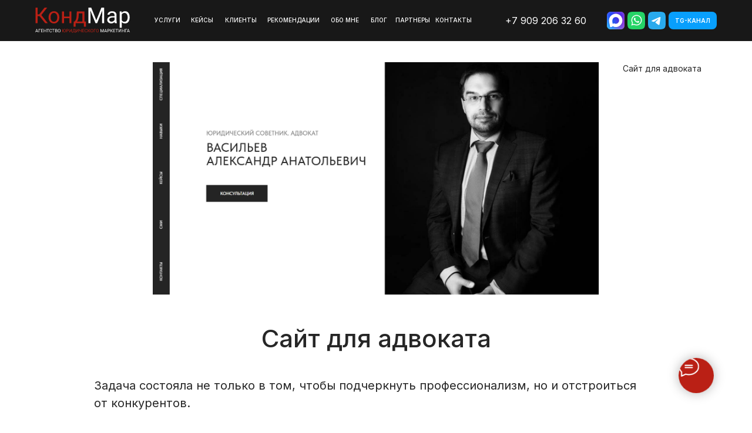

--- FILE ---
content_type: text/html; charset=UTF-8
request_url: https://kondmar.ru/sitevasiliev
body_size: 94869
content:
<!DOCTYPE html> <html> <head> <meta charset="utf-8" /> <meta http-equiv="Content-Type" content="text/html; charset=utf-8" /> <meta name="viewport" content="width=device-width, initial-scale=1.0" /> <meta name="google-site-verification" content="google-site-verification=OmACLQRREMB5wwMsFqZoLwgPrF1GvpVbn6RmBuMdQ54" /> <meta name="yandex-verification" content="77da5c6cc8f934cc" /> <!--metatextblock--> <title>Сайт для адвоката</title> <meta name="description" content="Разработка экспертно-презентационного сайта для адвоката" /> <meta name="keywords" content="создание сайтов цена, сделать сайт на тильде, тильда создать сайт, лендинг на тильде, студия веб дизайна, тильда заказать, заказать разработку сайта, тильда стоимость, создание сайтов ключ цена, создание сайта под ключ цена, сайт на тильде цена, заказать " /> <meta property="og:url" content="https://kondmar.ru/sitevasiliev" /> <meta property="og:title" content="Сайт для адвоката" /> <meta property="og:description" content="Разработка экспертно-презентационного сайта" /> <meta property="og:type" content="website" /> <meta property="og:image" content="https://static.tildacdn.com/tild3466-6639-4136-a466-303035633961/Facebook_post_-_1.jpg" /> <link rel="canonical" href="https://kondmar.ru/sitevasiliev"> <!--/metatextblock--> <meta name="format-detection" content="telephone=no" /> <meta http-equiv="x-dns-prefetch-control" content="on"> <link rel="dns-prefetch" href="https://ws.tildacdn.com"> <link rel="dns-prefetch" href="https://static.tildacdn.com"> <meta name="robots" content="nofollow" /> <link rel="shortcut icon" href="https://static.tildacdn.com/tild3030-3234-4363-b237-653330313837/favicon4.ico" type="image/x-icon" /> <link rel="apple-touch-icon" href="https://static.tildacdn.com/tild6233-6239-4166-a237-666365333232/Favicon4_png.png"> <link rel="apple-touch-icon" sizes="76x76" href="https://static.tildacdn.com/tild6233-6239-4166-a237-666365333232/Favicon4_png.png"> <link rel="apple-touch-icon" sizes="152x152" href="https://static.tildacdn.com/tild6233-6239-4166-a237-666365333232/Favicon4_png.png"> <link rel="apple-touch-startup-image" href="https://static.tildacdn.com/tild6233-6239-4166-a237-666365333232/Favicon4_png.png"> <meta name="msapplication-TileColor" content="#000000"> <meta name="msapplication-TileImage" content="https://static.tildacdn.com/tild6130-3932-4965-a637-326533396430/Favicon4_png270.png"> <!-- Assets --> <script src="https://neo.tildacdn.com/js/tilda-fallback-1.0.min.js" async charset="utf-8"></script> <link rel="stylesheet" href="https://static.tildacdn.com/css/tilda-grid-3.0.min.css" type="text/css" media="all" onerror="this.loaderr='y';"/> <link rel="stylesheet" href="https://static.tildacdn.com/ws/project4273302/tilda-blocks-page32462099.min.css?t=1767788053" type="text/css" media="all" onerror="this.loaderr='y';" /> <link rel="preconnect" href="https://fonts.gstatic.com"> <link href="https://fonts.googleapis.com/css2?family=Inter:wght@300;400;500;600;700&family=Roboto:wght@300;400;500;700&subset=latin,cyrillic" rel="stylesheet"> <link rel="stylesheet" href="https://static.tildacdn.com/css/tilda-animation-2.0.min.css" type="text/css" media="all" onerror="this.loaderr='y';" /> <link rel="stylesheet" href="https://static.tildacdn.com/css/tilda-slds-1.4.min.css" type="text/css" media="print" onload="this.media='all';" onerror="this.loaderr='y';" /> <noscript><link rel="stylesheet" href="https://static.tildacdn.com/css/tilda-slds-1.4.min.css" type="text/css" media="all" /></noscript> <link rel="stylesheet" href="https://static.tildacdn.com/css/tilda-cards-1.0.min.css" type="text/css" media="all" onerror="this.loaderr='y';" /> <link rel="stylesheet" href="https://static.tildacdn.com/css/tilda-popup-1.1.min.css" type="text/css" media="print" onload="this.media='all';" onerror="this.loaderr='y';" /> <noscript><link rel="stylesheet" href="https://static.tildacdn.com/css/tilda-popup-1.1.min.css" type="text/css" media="all" /></noscript> <link rel="stylesheet" href="https://static.tildacdn.com/css/tilda-feed-1.1.min.css" type="text/css" media="all" onerror="this.loaderr='y';" /> <link rel="stylesheet" href="https://static.tildacdn.com/css/tilda-forms-1.0.min.css" type="text/css" media="all" onerror="this.loaderr='y';" /> <link rel="stylesheet" href="https://static.tildacdn.com/css/tilda-menu-widgeticons-1.0.min.css" type="text/css" media="all" onerror="this.loaderr='y';" /> <link rel="stylesheet" type="text/css" href="/custom.css?t=1767788053"> <script nomodule src="https://static.tildacdn.com/js/tilda-polyfill-1.0.min.js" charset="utf-8"></script> <script type="text/javascript">function t_onReady(func) {if(document.readyState!='loading') {func();} else {document.addEventListener('DOMContentLoaded',func);}}
function t_onFuncLoad(funcName,okFunc,time) {if(typeof window[funcName]==='function') {okFunc();} else {setTimeout(function() {t_onFuncLoad(funcName,okFunc,time);},(time||100));}}function t_throttle(fn,threshhold,scope) {return function() {fn.apply(scope||this,arguments);};}function t396_initialScale(t){var e=document.getElementById("rec"+t);if(e){var i=e.querySelector(".t396__artboard");if(i){window.tn_scale_initial_window_width||(window.tn_scale_initial_window_width=document.documentElement.clientWidth);var a=window.tn_scale_initial_window_width,r=[],n,l=i.getAttribute("data-artboard-screens");if(l){l=l.split(",");for(var o=0;o<l.length;o++)r[o]=parseInt(l[o],10)}else r=[320,480,640,960,1200];for(var o=0;o<r.length;o++){var d=r[o];a>=d&&(n=d)}var _="edit"===window.allrecords.getAttribute("data-tilda-mode"),c="center"===t396_getFieldValue(i,"valign",n,r),s="grid"===t396_getFieldValue(i,"upscale",n,r),w=t396_getFieldValue(i,"height_vh",n,r),g=t396_getFieldValue(i,"height",n,r),u=!!window.opr&&!!window.opr.addons||!!window.opera||-1!==navigator.userAgent.indexOf(" OPR/");if(!_&&c&&!s&&!w&&g&&!u){var h=parseFloat((a/n).toFixed(3)),f=[i,i.querySelector(".t396__carrier"),i.querySelector(".t396__filter")],v=Math.floor(parseInt(g,10)*h)+"px",p;i.style.setProperty("--initial-scale-height",v);for(var o=0;o<f.length;o++)f[o].style.setProperty("height","var(--initial-scale-height)");t396_scaleInitial__getElementsToScale(i).forEach((function(t){t.style.zoom=h}))}}}}function t396_scaleInitial__getElementsToScale(t){return t?Array.prototype.slice.call(t.children).filter((function(t){return t&&(t.classList.contains("t396__elem")||t.classList.contains("t396__group"))})):[]}function t396_getFieldValue(t,e,i,a){var r,n=a[a.length-1];if(!(r=i===n?t.getAttribute("data-artboard-"+e):t.getAttribute("data-artboard-"+e+"-res-"+i)))for(var l=0;l<a.length;l++){var o=a[l];if(!(o<=i)&&(r=o===n?t.getAttribute("data-artboard-"+e):t.getAttribute("data-artboard-"+e+"-res-"+o)))break}return r}window.TN_SCALE_INITIAL_VER="1.0",window.tn_scale_initial_window_width=null;</script> <script src="https://static.tildacdn.com/js/jquery-1.10.2.min.js" charset="utf-8" onerror="this.loaderr='y';"></script> <script src="https://static.tildacdn.com/js/tilda-scripts-3.0.min.js" charset="utf-8" defer onerror="this.loaderr='y';"></script> <script src="https://static.tildacdn.com/ws/project4273302/tilda-blocks-page32462099.min.js?t=1767788053" charset="utf-8" async onerror="this.loaderr='y';"></script> <script src="https://static.tildacdn.com/js/tilda-lazyload-1.0.min.js" charset="utf-8" async onerror="this.loaderr='y';"></script> <script src="https://static.tildacdn.com/js/tilda-animation-2.0.min.js" charset="utf-8" async onerror="this.loaderr='y';"></script> <script src="https://static.tildacdn.com/js/tilda-slds-1.4.min.js" charset="utf-8" async onerror="this.loaderr='y';"></script> <script src="https://static.tildacdn.com/js/hammer.min.js" charset="utf-8" async onerror="this.loaderr='y';"></script> <script src="https://static.tildacdn.com/js/tilda-cards-1.0.min.js" charset="utf-8" async onerror="this.loaderr='y';"></script> <script src="https://static.tildacdn.com/js/tilda-text-clamp.min.js" charset="utf-8" async onerror="this.loaderr='y';"></script> <script src="https://static.tildacdn.com/js/tilda-feed-1.1.min.js" charset="utf-8" async onerror="this.loaderr='y';"></script> <script src="https://static.tildacdn.com/js/tilda-forms-1.0.min.js" charset="utf-8" async onerror="this.loaderr='y';"></script> <script src="https://static.tildacdn.com/js/tilda-zero-1.1.min.js" charset="utf-8" async onerror="this.loaderr='y';"></script> <script src="https://static.tildacdn.com/js/tilda-menu-1.0.min.js" charset="utf-8" async onerror="this.loaderr='y';"></script> <script src="https://static.tildacdn.com/js/tilda-menu-widgeticons-1.0.min.js" charset="utf-8" async onerror="this.loaderr='y';"></script> <script src="https://static.tildacdn.com/js/tilda-popup-1.0.min.js" charset="utf-8" async onerror="this.loaderr='y';"></script> <script src="https://static.tildacdn.com/js/tilda-zero-scale-1.0.min.js" charset="utf-8" async onerror="this.loaderr='y';"></script> <script src="https://static.tildacdn.com/js/tilda-skiplink-1.0.min.js" charset="utf-8" async onerror="this.loaderr='y';"></script> <script src="https://static.tildacdn.com/js/tilda-events-1.0.min.js" charset="utf-8" async onerror="this.loaderr='y';"></script> <!-- nominify begin --><!-- Top.Mail.Ru counter --> <script type="text/javascript">
var _tmr = window._tmr || (window._tmr = []);
_tmr.push({id: "3238094", type: "pageView", start: (new Date()).getTime(), pid: "USER_ID"});
(function (d, w, id) {
  if (d.getElementById(id)) return;
  var ts = d.createElement("script"); ts.type = "text/javascript"; ts.async = true; ts.id = id;
  ts.src = "https://top-fwz1.mail.ru/js/code.js";
  var f = function () {var s = d.getElementsByTagName("script")[0]; s.parentNode.insertBefore(ts, s);};
  if (w.opera == "[object Opera]") { d.addEventListener("DOMContentLoaded", f, false); } else { f(); }
})(document, window, "tmr-code");
</script> <noscript><div><img src="https://top-fwz1.mail.ru/counter?id=3238094;js=na" style="position:absolute;left:-9999px;" alt="Top.Mail.Ru" /></div></noscript> <!-- /Top.Mail.Ru counter --> <!-- https://romanyu.ru/bolshoy-beydzhik --> <meta name="twitter:card" content="summary_large_image"/> <script type="text/javascript">window._ab_id_=130594</script> <script src="https://cdn.botfaqtor.ru/one.js"></script> <script src="https://api.tgtrack.ru/API/landing_script/v1/?linkID=11c8c7613e31b0&chat=kondakova_marketing&type=ya&counterID=85955694" type="text/javascript" defer></script> <!-- nominify end --><script type="text/javascript">window.dataLayer=window.dataLayer||[];</script> <!-- VK Pixel Code --> <script type="text/javascript" data-tilda-cookie-type="advertising">!function(){var t=document.createElement("script");t.type="text/javascript",t.async=!0,t.src="https://vk.com/js/api/openapi.js?161",t.onload=function(){VK.Retargeting.Init("VK-RTRG-1118652-guRhs"),VK.Retargeting.Hit()},document.head.appendChild(t)}();</script> <!-- End VK Pixel Code --> <script type="text/javascript">(function() {if((/bot|google|yandex|baidu|bing|msn|duckduckbot|teoma|slurp|crawler|spider|robot|crawling|facebook/i.test(navigator.userAgent))===false&&typeof(sessionStorage)!='undefined'&&sessionStorage.getItem('visited')!=='y'&&document.visibilityState){var style=document.createElement('style');style.type='text/css';style.innerHTML='@media screen and (min-width: 980px) {.t-records {opacity: 0;}.t-records_animated {-webkit-transition: opacity ease-in-out .2s;-moz-transition: opacity ease-in-out .2s;-o-transition: opacity ease-in-out .2s;transition: opacity ease-in-out .2s;}.t-records.t-records_visible {opacity: 1;}}';document.getElementsByTagName('head')[0].appendChild(style);function t_setvisRecs(){var alr=document.querySelectorAll('.t-records');Array.prototype.forEach.call(alr,function(el) {el.classList.add("t-records_animated");});setTimeout(function() {Array.prototype.forEach.call(alr,function(el) {el.classList.add("t-records_visible");});sessionStorage.setItem("visited","y");},400);}
document.addEventListener('DOMContentLoaded',t_setvisRecs);}})();</script></head> <body class="t-body" style="margin:0;"> <!--allrecords--> <div id="allrecords" class="t-records" data-hook="blocks-collection-content-node" data-tilda-project-id="4273302" data-tilda-page-id="32462099" data-tilda-page-alias="sitevasiliev" data-tilda-formskey="a6089d7d944c88e3125e67ea84273302" data-tilda-stat-scroll="yes" data-tilda-lazy="yes" data-tilda-root-zone="com" data-tilda-project-headcode="yes" data-tilda-ts="y" data-tilda-project-country="RU"> <!--header--> <header id="t-header" class="t-records" data-hook="blocks-collection-content-node" data-tilda-project-id="4273302" data-tilda-page-id="73558815" data-tilda-formskey="a6089d7d944c88e3125e67ea84273302" data-tilda-stat-scroll="yes" data-tilda-lazy="yes" data-tilda-root-zone="com" data-tilda-project-headcode="yes" data-tilda-ts="y" data-tilda-project-country="RU"> <div id="rec1209634401" class="r t-rec" style=" " data-animationappear="off" data-record-type="360"> <!-- T360 --> <style>.t-records{opacity:0;}.t-records_animated{-webkit-transition:opacity ease-in-out 1s;-moz-transition:opacity ease-in-out 1s;-o-transition:opacity ease-in-out 1s;transition:opacity ease-in-out 1s;}.t-records.t-records_visible,.t-records .t-records{opacity:1;}</style> <script>t_onReady(function() {var allRecords=document.querySelector('.t-records');window.addEventListener('pageshow',function(event) {if(event.persisted) {allRecords.classList.add('t-records_visible');}});var rec=document.querySelector('#rec1209634401');if(!rec) return;rec.setAttribute('data-animationappear','off');rec.style.opacity='1';allRecords.classList.add('t-records_animated');setTimeout(function() {allRecords.classList.add('t-records_visible');},200);});</script> <script>t_onReady(function() {var selects='button:not(.t-submit):not(.t835__btn_next):not(.t835__btn_prev):not(.t835__btn_result):not(.t862__btn_next):not(.t862__btn_prev):not(.t862__btn_result):not(.t854__news-btn):not(.t862__btn_next),' +
'a:not([href*="#"]):not(.carousel-control):not(.t-carousel__control):not(.t807__btn_reply):not([href^="#price"]):not([href^="javascript"]):not([href^="mailto"]):not([href^="tel"]):not([href^="link_sub"]):not(.js-feed-btn-show-more):not(.t367__opener):not([href^="https://www.dropbox.com/"])';var elements=document.querySelectorAll(selects);Array.prototype.forEach.call(elements,function(element) {if(element.getAttribute('data-menu-submenu-hook')) return;element.addEventListener('click',function(event) {var goTo=this.getAttribute('href');if(goTo!==null&&!goTo.startsWith('#')) {var ctrl=event.ctrlKey;var cmd=event.metaKey&&navigator.platform.indexOf('Mac')!==-1;if(!ctrl&&!cmd) {var target=this.getAttribute('target');if(target!=='_blank') {event.preventDefault();var allRecords=document.querySelector('.t-records');if(allRecords) {allRecords.classList.remove('t-records_visible');}
setTimeout(function() {window.location=goTo;},500);}}}});});});</script> </div> <div id="rec1209634406" class="r t-rec" style=" " data-animationappear="off" data-record-type="396"> <!-- T396 --> <style>#rec1209634406 .t396__artboard {position:fixed;width:100%;left:0;top:0;z-index:990;}#rec1209634406 .t396__artboard {height:70px;background-color:#181818;}#rec1209634406 .t396__filter {height:70px;}#rec1209634406 .t396__carrier{height:70px;background-position:center center;background-attachment:scroll;background-size:cover;background-repeat:no-repeat;}@media screen and (max-width:1439px) {#rec1209634406 .t396__artboard,#rec1209634406 .t396__filter,#rec1209634406 .t396__carrier {}#rec1209634406 .t396__filter {}#rec1209634406 .t396__carrier {background-attachment:scroll;}}@media screen and (max-width:1199px) {#rec1209634406 .t396__artboard,#rec1209634406 .t396__filter,#rec1209634406 .t396__carrier {}#rec1209634406 .t396__filter {}#rec1209634406 .t396__carrier {background-attachment:scroll;}}@media screen and (max-width:959px) {#rec1209634406 .t396__artboard,#rec1209634406 .t396__filter,#rec1209634406 .t396__carrier {}#rec1209634406 .t396__filter {}#rec1209634406 .t396__carrier {background-attachment:scroll;}}@media screen and (max-width:639px) {#rec1209634406 .t396__artboard,#rec1209634406 .t396__filter,#rec1209634406 .t396__carrier {height:50px;}#rec1209634406 .t396__filter {}#rec1209634406 .t396__carrier {background-attachment:scroll;}}#rec1209634406 .tn-elem[data-elem-id="1749031293511"]{color:#ffffff;z-index:3;top:30px;;left:calc(50% - 720px + 643px);;width:auto;height:auto;}#rec1209634406 .tn-elem[data-elem-id="1749031293511"] .tn-atom{vertical-align:middle;white-space:nowrap;color:#ffffff;font-size:10px;font-family:'Inter',Arial,sans-serif;line-height:0.9;font-weight:500;text-transform:uppercase;background-position:center center;border-width:var(--t396-borderwidth,0);border-style:var(--t396-borderstyle,solid);border-color:var(--t396-bordercolor,transparent);transition:background-color var(--t396-speedhover,0s) ease-in-out,color var(--t396-speedhover,0s) ease-in-out,border-color var(--t396-speedhover,0s) ease-in-out,box-shadow var(--t396-shadowshoverspeed,0.2s) ease-in-out;--t396-shadow-text-opacity:100%;text-shadow:var(--t396-shadow-text-x,0px) var(--t396-shadow-text-y,0px) var(--t396-shadow-text-blur,0px) rgba(var(--t396-shadow-text-color),var(--t396-shadow-text-opacity,100%));}@media screen and (max-width:1439px){#rec1209634406 .tn-elem[data-elem-id="1749031293511"]{display:table;left:calc(50% - 600px + 523px);;height:auto;}}@media screen and (max-width:1199px){#rec1209634406 .tn-elem[data-elem-id="1749031293511"]{display:table;top:-130px;;height:auto;}}@media screen and (max-width:959px){#rec1209634406 .tn-elem[data-elem-id="1749031293511"]{display:table;height:auto;}}@media screen and (max-width:639px){#rec1209634406 .tn-elem[data-elem-id="1749031293511"]{display:table;top:-55px;;height:auto;}}#rec1209634406 .tn-elem[data-elem-id="1752513886282"]{color:#ffffff;z-index:3;top:30px;;left:calc(50% - 720px + 375px);;width:auto;height:auto;}#rec1209634406 .tn-elem[data-elem-id="1752513886282"] .tn-atom{vertical-align:middle;white-space:nowrap;color:#ffffff;font-size:10px;font-family:'Inter',Arial,sans-serif;line-height:0.9;font-weight:500;text-transform:uppercase;background-position:center center;border-width:var(--t396-borderwidth,0);border-style:var(--t396-borderstyle,solid);border-color:var(--t396-bordercolor,transparent);transition:background-color var(--t396-speedhover,0s) ease-in-out,color var(--t396-speedhover,0s) ease-in-out,border-color var(--t396-speedhover,0s) ease-in-out,box-shadow var(--t396-shadowshoverspeed,0.2s) ease-in-out;--t396-shadow-text-opacity:100%;text-shadow:var(--t396-shadow-text-x,0px) var(--t396-shadow-text-y,0px) var(--t396-shadow-text-blur,0px) rgba(var(--t396-shadow-text-color),var(--t396-shadow-text-opacity,100%));}@media screen and (max-width:1439px){#rec1209634406 .tn-elem[data-elem-id="1752513886282"]{display:table;left:calc(50% - 600px + 285px);;height:auto;}}@media screen and (max-width:1199px){#rec1209634406 .tn-elem[data-elem-id="1752513886282"]{display:table;top:-130px;;height:auto;}}@media screen and (max-width:959px){#rec1209634406 .tn-elem[data-elem-id="1752513886282"]{display:table;height:auto;}}@media screen and (max-width:639px){#rec1209634406 .tn-elem[data-elem-id="1752513886282"]{display:table;top:-745px;;height:auto;}}#rec1209634406 .tn-elem[data-elem-id="1749065512253"]{color:#ffffff;z-index:3;top:30px;;left:calc(50% - 720px + 303px);;width:auto;height:auto;}#rec1209634406 .tn-elem[data-elem-id="1749065512253"] .tn-atom{vertical-align:middle;white-space:nowrap;color:#ffffff;font-size:10px;font-family:'Inter',Arial,sans-serif;line-height:0.9;font-weight:500;text-transform:uppercase;background-position:center center;border-width:var(--t396-borderwidth,0);border-style:var(--t396-borderstyle,solid);border-color:var(--t396-bordercolor,transparent);transition:background-color var(--t396-speedhover,0s) ease-in-out,color var(--t396-speedhover,0s) ease-in-out,border-color var(--t396-speedhover,0s) ease-in-out,box-shadow var(--t396-shadowshoverspeed,0.2s) ease-in-out;--t396-shadow-text-opacity:100%;text-shadow:var(--t396-shadow-text-x,0px) var(--t396-shadow-text-y,0px) var(--t396-shadow-text-blur,0px) rgba(var(--t396-shadow-text-color),var(--t396-shadow-text-opacity,100%));}@media screen and (max-width:1439px){#rec1209634406 .tn-elem[data-elem-id="1749065512253"]{display:table;left:calc(50% - 600px + 223px);;height:auto;}}@media screen and (max-width:1199px){#rec1209634406 .tn-elem[data-elem-id="1749065512253"]{display:table;top:-130px;;height:auto;}}@media screen and (max-width:959px){#rec1209634406 .tn-elem[data-elem-id="1749065512253"]{display:table;height:auto;}}@media screen and (max-width:639px){#rec1209634406 .tn-elem[data-elem-id="1749065512253"]{display:table;top:-755px;;height:auto;}}#rec1209634406 .tn-elem[data-elem-id="1749065525973"]{color:#ffffff;z-index:3;top:30px;;left:calc(50% - 720px + 443px);;width:auto;height:auto;}#rec1209634406 .tn-elem[data-elem-id="1749065525973"] .tn-atom{vertical-align:middle;white-space:nowrap;color:#ffffff;font-size:10px;font-family:'Inter',Arial,sans-serif;line-height:0.9;font-weight:500;text-transform:uppercase;background-position:center center;border-width:var(--t396-borderwidth,0);border-style:var(--t396-borderstyle,solid);border-color:var(--t396-bordercolor,transparent);transition:background-color var(--t396-speedhover,0s) ease-in-out,color var(--t396-speedhover,0s) ease-in-out,border-color var(--t396-speedhover,0s) ease-in-out,box-shadow var(--t396-shadowshoverspeed,0.2s) ease-in-out;--t396-shadow-text-opacity:100%;text-shadow:var(--t396-shadow-text-x,0px) var(--t396-shadow-text-y,0px) var(--t396-shadow-text-blur,0px) rgba(var(--t396-shadow-text-color),var(--t396-shadow-text-opacity,100%));}@media screen and (max-width:1439px){#rec1209634406 .tn-elem[data-elem-id="1749065525973"]{display:table;left:calc(50% - 600px + 343px);;height:auto;}}@media screen and (max-width:1199px){#rec1209634406 .tn-elem[data-elem-id="1749065525973"]{display:table;top:-130px;;height:auto;}}@media screen and (max-width:959px){#rec1209634406 .tn-elem[data-elem-id="1749065525973"]{display:table;height:auto;}}@media screen and (max-width:639px){#rec1209634406 .tn-elem[data-elem-id="1749065525973"]{display:table;top:-755px;;height:auto;}}#rec1209634406 .tn-elem[data-elem-id="1749065537837"]{color:#ffffff;z-index:3;top:30px;;left:calc(50% - 720px + 525px);;width:auto;height:auto;}#rec1209634406 .tn-elem[data-elem-id="1749065537837"] .tn-atom{vertical-align:middle;white-space:nowrap;color:#ffffff;font-size:10px;font-family:'Inter',Arial,sans-serif;line-height:0.9;font-weight:500;text-transform:uppercase;background-position:center center;border-width:var(--t396-borderwidth,0);border-style:var(--t396-borderstyle,solid);border-color:var(--t396-bordercolor,transparent);transition:background-color var(--t396-speedhover,0s) ease-in-out,color var(--t396-speedhover,0s) ease-in-out,border-color var(--t396-speedhover,0s) ease-in-out,box-shadow var(--t396-shadowshoverspeed,0.2s) ease-in-out;--t396-shadow-text-opacity:100%;text-shadow:var(--t396-shadow-text-x,0px) var(--t396-shadow-text-y,0px) var(--t396-shadow-text-blur,0px) rgba(var(--t396-shadow-text-color),var(--t396-shadow-text-opacity,100%));}@media screen and (max-width:1439px){#rec1209634406 .tn-elem[data-elem-id="1749065537837"]{display:table;left:calc(50% - 600px + 415px);;height:auto;}}@media screen and (max-width:1199px){#rec1209634406 .tn-elem[data-elem-id="1749065537837"]{display:table;top:-130px;;height:auto;}}@media screen and (max-width:959px){#rec1209634406 .tn-elem[data-elem-id="1749065537837"]{display:table;height:auto;}}@media screen and (max-width:639px){#rec1209634406 .tn-elem[data-elem-id="1749065537837"]{display:table;top:-755px;;height:auto;}}#rec1209634406 .tn-elem[data-elem-id="1749065565996"]{color:#ffffff;z-index:3;top:30px;;left:calc(50% - 720px + 721px);;width:auto;height:auto;}#rec1209634406 .tn-elem[data-elem-id="1749065565996"] .tn-atom{vertical-align:middle;white-space:nowrap;color:#ffffff;font-size:10px;font-family:'Inter',Arial,sans-serif;line-height:0.9;font-weight:500;text-transform:uppercase;background-position:center center;border-width:var(--t396-borderwidth,0);border-style:var(--t396-borderstyle,solid);border-color:var(--t396-bordercolor,transparent);transition:background-color var(--t396-speedhover,0s) ease-in-out,color var(--t396-speedhover,0s) ease-in-out,border-color var(--t396-speedhover,0s) ease-in-out,box-shadow var(--t396-shadowshoverspeed,0.2s) ease-in-out;--t396-shadow-text-opacity:100%;text-shadow:var(--t396-shadow-text-x,0px) var(--t396-shadow-text-y,0px) var(--t396-shadow-text-blur,0px) rgba(var(--t396-shadow-text-color),var(--t396-shadow-text-opacity,100%));}@media screen and (max-width:1439px){#rec1209634406 .tn-elem[data-elem-id="1749065565996"]{display:table;left:calc(50% - 600px + 591px);;height:auto;}}@media screen and (max-width:1199px){#rec1209634406 .tn-elem[data-elem-id="1749065565996"]{display:table;top:-130px;;height:auto;}}@media screen and (max-width:959px){#rec1209634406 .tn-elem[data-elem-id="1749065565996"]{display:table;height:auto;}}@media screen and (max-width:639px){#rec1209634406 .tn-elem[data-elem-id="1749065565996"]{display:table;top:-55px;;height:auto;}}#rec1209634406 .tn-elem[data-elem-id="1755259658828"]{color:#ffffff;z-index:3;top:30px;;left:calc(50% - 720px + 771px);;width:auto;height:auto;}#rec1209634406 .tn-elem[data-elem-id="1755259658828"] .tn-atom{vertical-align:middle;white-space:nowrap;color:#ffffff;font-size:10px;font-family:'Inter',Arial,sans-serif;line-height:0.9;font-weight:500;text-transform:uppercase;background-position:center center;border-width:var(--t396-borderwidth,0);border-style:var(--t396-borderstyle,solid);border-color:var(--t396-bordercolor,transparent);transition:background-color var(--t396-speedhover,0s) ease-in-out,color var(--t396-speedhover,0s) ease-in-out,border-color var(--t396-speedhover,0s) ease-in-out,box-shadow var(--t396-shadowshoverspeed,0.2s) ease-in-out;--t396-shadow-text-opacity:100%;text-shadow:var(--t396-shadow-text-x,0px) var(--t396-shadow-text-y,0px) var(--t396-shadow-text-blur,0px) rgba(var(--t396-shadow-text-color),var(--t396-shadow-text-opacity,100%));}@media screen and (max-width:1439px){#rec1209634406 .tn-elem[data-elem-id="1755259658828"]{display:table;left:calc(50% - 600px + 633px);;height:auto;}}@media screen and (max-width:1199px){#rec1209634406 .tn-elem[data-elem-id="1755259658828"]{display:table;top:-130px;;height:auto;}}@media screen and (max-width:959px){#rec1209634406 .tn-elem[data-elem-id="1755259658828"]{display:table;height:auto;}}@media screen and (max-width:639px){#rec1209634406 .tn-elem[data-elem-id="1755259658828"]{display:table;top:-55px;;height:auto;}}#rec1209634406 .tn-elem[data-elem-id="1755176497016"]{color:#ffffff;z-index:3;top:30px;;left:calc(50% - 720px + 851px);;width:auto;height:auto;}#rec1209634406 .tn-elem[data-elem-id="1755176497016"] .tn-atom{vertical-align:middle;white-space:nowrap;color:#ffffff;font-size:10px;font-family:'Inter',Arial,sans-serif;line-height:0.9;font-weight:500;text-transform:uppercase;background-position:center center;border-width:var(--t396-borderwidth,0);border-style:var(--t396-borderstyle,solid);border-color:var(--t396-bordercolor,transparent);transition:background-color var(--t396-speedhover,0s) ease-in-out,color var(--t396-speedhover,0s) ease-in-out,border-color var(--t396-speedhover,0s) ease-in-out,box-shadow var(--t396-shadowshoverspeed,0.2s) ease-in-out;--t396-shadow-text-opacity:100%;text-shadow:var(--t396-shadow-text-x,0px) var(--t396-shadow-text-y,0px) var(--t396-shadow-text-blur,0px) rgba(var(--t396-shadow-text-color),var(--t396-shadow-text-opacity,100%));}@media screen and (max-width:1439px){#rec1209634406 .tn-elem[data-elem-id="1755176497016"]{display:table;left:calc(50% - 600px + 701px);;height:auto;}}@media screen and (max-width:1199px){#rec1209634406 .tn-elem[data-elem-id="1755176497016"]{display:table;top:-130px;;height:auto;}}@media screen and (max-width:959px){#rec1209634406 .tn-elem[data-elem-id="1755176497016"]{display:table;height:auto;}}@media screen and (max-width:639px){#rec1209634406 .tn-elem[data-elem-id="1755176497016"]{display:table;top:-55px;;height:auto;}}#rec1209634406 .tn-elem[data-elem-id="1749065804630"]{color:#ffffff;z-index:3;top:28px;;left:calc(50% - 720px + 981px);;width:156px;height:auto;}#rec1209634406 .tn-elem[data-elem-id="1749065804630"] .tn-atom{vertical-align:middle;color:#ffffff;font-size:16px;font-family:'Inter',Arial,sans-serif;line-height:0.9;font-weight:400;background-position:center center;border-width:var(--t396-borderwidth,0);border-style:var(--t396-borderstyle,solid);border-color:var(--t396-bordercolor,transparent);transition:background-color var(--t396-speedhover,0s) ease-in-out,color var(--t396-speedhover,0s) ease-in-out,border-color var(--t396-speedhover,0s) ease-in-out,box-shadow var(--t396-shadowshoverspeed,0.2s) ease-in-out;--t396-shadow-text-opacity:100%;text-shadow:var(--t396-shadow-text-x,0px) var(--t396-shadow-text-y,0px) var(--t396-shadow-text-blur,0px) rgba(var(--t396-shadow-text-color),var(--t396-shadow-text-opacity,100%));}@media screen and (max-width:1439px){#rec1209634406 .tn-elem[data-elem-id="1749065804630"]{display:table;left:calc(50% - 600px + 820px);;height:auto;}}@media screen and (max-width:1199px){#rec1209634406 .tn-elem[data-elem-id="1749065804630"]{display:table;left:calc(50% - 480px + 490px);;height:auto;}}@media screen and (max-width:959px){#rec1209634406 .tn-elem[data-elem-id="1749065804630"]{display:table;left:calc(50% - 320px + 206px);;height:auto;}}@media screen and (max-width:639px){#rec1209634406 .tn-elem[data-elem-id="1749065804630"]{display:table;top:19px;;left:calc(50% - 160px + 10px);;height:auto;}#rec1209634406 .tn-elem[data-elem-id="1749065804630"] .tn-atom{font-size:14px;background-size:cover;}}#rec1209634406 .tn-elem[data-elem-id="1749066011676"]{color:#ffffff;text-align:center;z-index:3;top:20px;;left:calc(50% - 720px + 1318px);;width:82px;height:30px;}#rec1209634406 .tn-elem[data-elem-id="1749066011676"] .tn-atom{color:#ffffff;font-size:10px;font-family:'Inter',Arial,sans-serif;line-height:1.55;font-weight:600;text-transform:uppercase;border-radius:8px 8px 8px 8px;background-color:transparent;background-position:center center;border-width:var(--t396-borderwidth,0);border-style:var(--t396-borderstyle,solid);border-color:transparent;--t396-speedhover:0.2s;transition:background-color var(--t396-speedhover,0s) ease-in-out,color var(--t396-speedhover,0s) ease-in-out,border-color var(--t396-speedhover,0s) ease-in-out,box-shadow var(--t396-shadowshoverspeed,0.2s) ease-in-out;position:relative;z-index:1;background-image:none;--t396-bgcolor-color:#089ffd;--t396-bgcolor-image:none;-webkit-box-pack:center;-ms-flex-pack:center;justify-content:center;}#rec1209634406 .tn-elem[data-elem-id="1749066011676"] .tn-atom::before,#rec1209634406 .tn-elem[data-elem-id="1749066011676"] .tn-atom::after{--t396-borderoffset:calc(var(--t396-borderwidth,0px) * var(--t396-borderstyle-existed,1));content:'';position:absolute;width:calc(100% + 2 * var(--t396-borderoffset));height:calc(100% + 2 * var(--t396-borderoffset));left:calc(-1 * var(--t396-borderoffset));top:calc(-1 * var(--t396-borderoffset));box-sizing:border-box;background-origin:border-box;background-clip:border-box;pointer-events:none;border-radius:8px 8px 8px 8px;border-width:var(--t396-borderwidth,0);border-style:var(--t396-borderstyle,solid);transition:opacity var(--t396-speedhover,0s) ease-in-out;;}#rec1209634406 .tn-elem[data-elem-id="1749066011676"] .tn-atom::before{z-index:-2;opacity:1;border-color:var(--t396-bordercolor,transparent);background-color:var(--t396-bgcolor-color,transparent);background-image:var(--t396-bgcolor-image,none);}#rec1209634406 .tn-elem[data-elem-id="1749066011676"] .tn-atom::after{z-index:-1;opacity:0;border-color:var(--t396-bordercolor-hover,var(--t396-bordercolor,transparent));background-color:var(--t396-bgcolor-hover-color,var(--t396-bgcolor-color,transparent));background-image:var(--t396-bgcolor-hover-image,var(--t396-bgcolor-image,none));}#rec1209634406 .tn-elem[data-elem-id="1749066011676"] .tn-atom .tn-atom__button-content{column-gap:10px;padding:0px 0px 0px 0px;}#rec1209634406 .tn-elem[data-elem-id="1749066011676"] .tn-atom .tn-atom__button-text{transition:color var(--t396-speedhover,0s) ease-in-out;color:#ffffff;}@media (hover),(min-width:0\0){#rec1209634406 .tn-elem[data-elem-id="1749066011676"] .tn-atom:hover::after{opacity:1;}}@media screen and (max-width:1439px){#rec1209634406 .tn-elem[data-elem-id="1749066011676"]{display:block;left:calc(50% - 600px + 1098px);;height:auto;}}@media screen and (max-width:1199px){#rec1209634406 .tn-elem[data-elem-id="1749066011676"]{display:block;left:calc(50% - 480px + 758px);;height:auto;}}@media screen and (max-width:959px){#rec1209634406 .tn-elem[data-elem-id="1749066011676"]{display:block;left:calc(50% - 320px + 479px);;height:auto;}}@media screen and (max-width:639px){#rec1209634406 .tn-elem[data-elem-id="1749066011676"]{display:block;top:-767px;;height:auto;}}#rec1209634406 .tn-elem[data-elem-id="1767787837813000001"]{z-index:3;top:20px;;left:calc(50% - 720px + 1213px);;width:30px;height:30px;}#rec1209634406 .tn-elem[data-elem-id="1767787837813000001"] .tn-atom{border-radius:0px 0px 0px 0px;background-position:center center;background-size:cover;background-repeat:no-repeat;border-width:var(--t396-borderwidth,0);border-style:var(--t396-borderstyle,solid);border-color:var(--t396-bordercolor,transparent);transition:background-color var(--t396-speedhover,0s) ease-in-out,color var(--t396-speedhover,0s) ease-in-out,border-color var(--t396-speedhover,0s) ease-in-out,box-shadow var(--t396-shadowshoverspeed,0.2s) ease-in-out;}@media screen and (max-width:1439px){#rec1209634406 .tn-elem[data-elem-id="1767787837813000001"]{display:table;left:calc(50% - 600px + 993px);;}}@media screen and (max-width:1199px){#rec1209634406 .tn-elem[data-elem-id="1767787837813000001"]{display:table;left:calc(50% - 480px + 653px);;}}@media screen and (max-width:959px){#rec1209634406 .tn-elem[data-elem-id="1767787837813000001"]{display:table;left:calc(50% - 320px + 374px);;}}@media screen and (max-width:639px){#rec1209634406 .tn-elem[data-elem-id="1767787837813000001"]{display:table;top:-894px;;left:calc(50% - 160px + 185px);;}}#rec1209634406 .tn-elem[data-elem-id="1755176181424"]{z-index:3;top:20px;;left:calc(50% - 720px + 1283px);;width:30px;height:30px;}#rec1209634406 .tn-elem[data-elem-id="1755176181424"] .tn-atom{border-radius:0px 0px 0px 0px;background-position:center center;background-size:cover;background-repeat:no-repeat;border-width:var(--t396-borderwidth,0);border-style:var(--t396-borderstyle,solid);border-color:var(--t396-bordercolor,transparent);transition:background-color var(--t396-speedhover,0s) ease-in-out,color var(--t396-speedhover,0s) ease-in-out,border-color var(--t396-speedhover,0s) ease-in-out,box-shadow var(--t396-shadowshoverspeed,0.2s) ease-in-out;}@media screen and (max-width:1439px){#rec1209634406 .tn-elem[data-elem-id="1755176181424"]{display:table;left:calc(50% - 600px + 1063px);;}}@media screen and (max-width:1199px){#rec1209634406 .tn-elem[data-elem-id="1755176181424"]{display:table;left:calc(50% - 480px + 723px);;}}@media screen and (max-width:959px){#rec1209634406 .tn-elem[data-elem-id="1755176181424"]{display:table;left:calc(50% - 320px + 444px);;}}@media screen and (max-width:639px){#rec1209634406 .tn-elem[data-elem-id="1755176181424"]{display:table;top:-974px;;left:calc(50% - 160px + 90px);;}}#rec1209634406 .tn-elem[data-elem-id="1755176181415"]{z-index:3;top:20px;;left:calc(50% - 720px + 1248px);;width:30px;height:30px;}#rec1209634406 .tn-elem[data-elem-id="1755176181415"] .tn-atom{border-radius:0px 0px 0px 0px;background-position:center center;background-size:cover;background-repeat:no-repeat;border-width:var(--t396-borderwidth,0);border-style:var(--t396-borderstyle,solid);border-color:var(--t396-bordercolor,transparent);transition:background-color var(--t396-speedhover,0s) ease-in-out,color var(--t396-speedhover,0s) ease-in-out,border-color var(--t396-speedhover,0s) ease-in-out,box-shadow var(--t396-shadowshoverspeed,0.2s) ease-in-out;}@media screen and (max-width:1439px){#rec1209634406 .tn-elem[data-elem-id="1755176181415"]{display:table;left:calc(50% - 600px + 1028px);;}}@media screen and (max-width:1199px){#rec1209634406 .tn-elem[data-elem-id="1755176181415"]{display:table;left:calc(50% - 480px + 688px);;}}@media screen and (max-width:959px){#rec1209634406 .tn-elem[data-elem-id="1755176181415"]{display:table;left:calc(50% - 320px + 409px);;}}@media screen and (max-width:639px){#rec1209634406 .tn-elem[data-elem-id="1755176181415"]{display:table;top:-974px;;left:calc(50% - 160px + 50px);;}}#rec1209634406 .tn-elem[data-elem-id="1749064443927"]{z-index:3;top:13px;;left:calc(50% - 720px + 40px);;width:161px;height:43px;}#rec1209634406 .tn-elem[data-elem-id="1749064443927"] .tn-atom{border-radius:0px 0px 0px 0px;background-position:center center;background-size:cover;background-repeat:no-repeat;border-width:var(--t396-borderwidth,0);border-style:var(--t396-borderstyle,solid);border-color:var(--t396-bordercolor,transparent);transition:background-color var(--t396-speedhover,0s) ease-in-out,color var(--t396-speedhover,0s) ease-in-out,border-color var(--t396-speedhover,0s) ease-in-out,box-shadow var(--t396-shadowshoverspeed,0.2s) ease-in-out;}@media screen and (max-width:1439px){#rec1209634406 .tn-elem[data-elem-id="1749064443927"]{display:table;left:calc(50% - 600px + 20px);;}}@media screen and (max-width:1199px){#rec1209634406 .tn-elem[data-elem-id="1749064443927"]{display:table;left:calc(50% - 480px + 10px);;}}@media screen and (max-width:959px){#rec1209634406 .tn-elem[data-elem-id="1749064443927"]{display:table;}}@media screen and (max-width:639px){#rec1209634406 .tn-elem[data-elem-id="1749064443927"]{display:table;top:-775px;;}}#rec1209634406 .tn-elem[data-elem-id="1753296291652"]{color:#ffffff;text-align:center;z-index:3;top:-224px;;left:calc(50% - 720px + 114px);;width:200px;height:55px;}#rec1209634406 .tn-elem[data-elem-id="1753296291652"] .tn-atom{color:#ffffff;font-size:10px;font-family:'Inter',Arial,sans-serif;line-height:1.55;font-weight:400;text-transform:uppercase;border-radius:0px 0px 0px 0px;background-color:transparent;background-position:center center;--t396-borderwidth:1px;--t396-bordercolor:#ffffff;border-width:var(--t396-borderwidth,0);border-style:var(--t396-borderstyle,solid);border-color:transparent;--t396-speedhover:0.2s;transition:background-color var(--t396-speedhover,0s) ease-in-out,color var(--t396-speedhover,0s) ease-in-out,border-color var(--t396-speedhover,0s) ease-in-out,box-shadow var(--t396-shadowshoverspeed,0.2s) ease-in-out;position:relative;z-index:1;background-image:none;--t396-bgcolor-color:#181818;--t396-bgcolor-image:none;-webkit-box-pack:center;-ms-flex-pack:center;justify-content:center;}#rec1209634406 .tn-elem[data-elem-id="1753296291652"] .tn-atom::before,#rec1209634406 .tn-elem[data-elem-id="1753296291652"] .tn-atom::after{--t396-borderoffset:calc(var(--t396-borderwidth,0px) * var(--t396-borderstyle-existed,1));content:'';position:absolute;width:calc(100% + 2 * var(--t396-borderoffset));height:calc(100% + 2 * var(--t396-borderoffset));left:calc(-1 * var(--t396-borderoffset));top:calc(-1 * var(--t396-borderoffset));box-sizing:border-box;background-origin:border-box;background-clip:border-box;pointer-events:none;border-radius:0px 0px 0px 0px;border-width:var(--t396-borderwidth,0);border-style:var(--t396-borderstyle,solid);transition:opacity var(--t396-speedhover,0s) ease-in-out;;}#rec1209634406 .tn-elem[data-elem-id="1753296291652"] .tn-atom::before{z-index:-2;opacity:1;border-color:var(--t396-bordercolor,transparent);background-color:var(--t396-bgcolor-color,transparent);background-image:var(--t396-bgcolor-image,none);}#rec1209634406 .tn-elem[data-elem-id="1753296291652"] .tn-atom::after{z-index:-1;opacity:0;border-color:var(--t396-bordercolor-hover,var(--t396-bordercolor,transparent));background-color:var(--t396-bgcolor-hover-color,var(--t396-bgcolor-color,transparent));background-image:var(--t396-bgcolor-hover-image,var(--t396-bgcolor-image,none));}#rec1209634406 .tn-elem[data-elem-id="1753296291652"] .tn-atom .tn-atom__button-content{column-gap:10px;padding:0px 0px 0px 0px;}#rec1209634406 .tn-elem[data-elem-id="1753296291652"] .tn-atom .tn-atom__button-text{transition:color var(--t396-speedhover,0s) ease-in-out;color:#ffffff;}@media (hover),(min-width:0\0){#rec1209634406 .tn-elem[data-elem-id="1753296291652"] .tn-atom:hover::after{opacity:1;}}@media screen and (max-width:1439px){#rec1209634406 .tn-elem[data-elem-id="1753296291652"]{display:block;height:auto;}}@media screen and (max-width:1199px){#rec1209634406 .tn-elem[data-elem-id="1753296291652"]{display:block;top:20px;;left:calc(50% - 480px + 890px);;width:64px;height:auto;}}@media screen and (max-width:959px){#rec1209634406 .tn-elem[data-elem-id="1753296291652"]{display:block;left:calc(50% - 320px + 566px);;height:auto;}}@media screen and (max-width:639px){#rec1209634406 .tn-elem[data-elem-id="1753296291652"]{display:block;top:10px;;left:calc(50% - 160px + 246px);;height:auto;}}</style> <div class='t396'> <div class="t396__artboard" data-artboard-recid="1209634406" data-artboard-screens="320,640,960,1200,1440" data-artboard-height="70" data-artboard-valign="center" data-artboard-upscale="grid" data-artboard-pos="fixed" data-artboard-height-res-320="50" data-artboard-upscale-res-320="window"> <div class="t396__carrier" data-artboard-recid="1209634406"></div> <div class="t396__filter" data-artboard-recid="1209634406"></div> <div class='t396__elem tn-elem tn-elem__12096344061749031293511' data-elem-id='1749031293511' data-elem-type='text' data-field-top-value="30" data-field-left-value="643" data-field-height-value="9" data-field-width-value="47" data-field-axisy-value="top" data-field-axisx-value="left" data-field-container-value="grid" data-field-topunits-value="px" data-field-leftunits-value="px" data-field-heightunits-value="px" data-field-widthunits-value="px" data-field-textfit-value="autowidth" data-field-fontsize-value="10" data-field-top-res-320-value="-55" data-field-top-res-960-value="-130" data-field-left-res-1200-value="523"> <div class='tn-atom'><a href="/#about"style="color: inherit">Обо мне</a></div> </div> <div class='t396__elem tn-elem tn-elem__12096344061752513886282' data-elem-id='1752513886282' data-elem-type='text' data-field-top-value="30" data-field-left-value="375" data-field-height-value="9" data-field-width-value="37" data-field-axisy-value="top" data-field-axisx-value="left" data-field-container-value="grid" data-field-topunits-value="px" data-field-leftunits-value="px" data-field-heightunits-value="px" data-field-widthunits-value="px" data-field-textfit-value="autowidth" data-field-fontsize-value="10" data-field-top-res-320-value="-745" data-field-top-res-960-value="-130" data-field-left-res-1200-value="285"> <div class='tn-atom'><a href="/#case"style="color: inherit">Кейсы</a></div> </div> <div class='t396__elem tn-elem tn-elem__12096344061749065512253' data-elem-id='1749065512253' data-elem-type='text' data-field-top-value="30" data-field-left-value="303" data-field-height-value="9" data-field-width-value="41" data-field-axisy-value="top" data-field-axisx-value="left" data-field-container-value="grid" data-field-topunits-value="px" data-field-leftunits-value="px" data-field-heightunits-value="px" data-field-widthunits-value="px" data-field-textfit-value="autowidth" data-field-fontsize-value="10" data-field-top-res-320-value="-755" data-field-top-res-960-value="-130" data-field-left-res-1200-value="223"> <div class='tn-atom'><a href="/#service"style="color: inherit">Услуги</a></div> </div> <div class='t396__elem tn-elem tn-elem__12096344061749065525973' data-elem-id='1749065525973' data-elem-type='text' data-field-top-value="30" data-field-left-value="443" data-field-height-value="9" data-field-width-value="51" data-field-axisy-value="top" data-field-axisx-value="left" data-field-container-value="grid" data-field-topunits-value="px" data-field-leftunits-value="px" data-field-heightunits-value="px" data-field-widthunits-value="px" data-field-textfit-value="autowidth" data-field-fontsize-value="10" data-field-top-res-320-value="-755" data-field-top-res-960-value="-130" data-field-left-res-1200-value="343"> <div class='tn-atom'><a href="/#clients"style="color: inherit">Клиенты</a></div> </div> <div class='t396__elem tn-elem tn-elem__12096344061749065537837' data-elem-id='1749065537837' data-elem-type='text' data-field-top-value="30" data-field-left-value="525" data-field-height-value="9" data-field-width-value="87" data-field-axisy-value="top" data-field-axisx-value="left" data-field-container-value="grid" data-field-topunits-value="px" data-field-leftunits-value="px" data-field-heightunits-value="px" data-field-widthunits-value="px" data-field-textfit-value="autowidth" data-field-fontsize-value="10" data-field-top-res-320-value="-755" data-field-top-res-960-value="-130" data-field-left-res-1200-value="415"> <div class='tn-atom'><a href="/#recommend"style="color: inherit">Рекомендации</a></div> </div> <div class='t396__elem tn-elem tn-elem__12096344061749065565996' data-elem-id='1749065565996' data-elem-type='text' data-field-top-value="30" data-field-left-value="721" data-field-height-value="9" data-field-width-value="27" data-field-axisy-value="top" data-field-axisx-value="left" data-field-container-value="grid" data-field-topunits-value="px" data-field-leftunits-value="px" data-field-heightunits-value="px" data-field-widthunits-value="px" data-field-textfit-value="autowidth" data-field-fontsize-value="10" data-field-top-res-320-value="-55" data-field-top-res-960-value="-130" data-field-left-res-1200-value="591"> <div class='tn-atom'><a href="/#blog"style="color: inherit">Блог</a></div> </div> <div class='t396__elem tn-elem tn-elem__12096344061755259658828' data-elem-id='1755259658828' data-elem-type='text' data-field-top-value="30" data-field-left-value="771" data-field-height-value="9" data-field-width-value="56" data-field-axisy-value="top" data-field-axisx-value="left" data-field-container-value="grid" data-field-topunits-value="px" data-field-leftunits-value="px" data-field-heightunits-value="px" data-field-widthunits-value="px" data-field-textfit-value="autowidth" data-field-fontsize-value="10" data-field-top-res-320-value="-55" data-field-top-res-960-value="-130" data-field-left-res-1200-value="633"> <div class='tn-atom'><a href="#partners"style="color: inherit"><div style="white-space: nowrap;" data-customstyle="yes">Партнеры</div></a></div> </div> <div class='t396__elem tn-elem tn-elem__12096344061755176497016' data-elem-id='1755176497016' data-elem-type='text' data-field-top-value="30" data-field-left-value="851" data-field-height-value="9" data-field-width-value="57" data-field-axisy-value="top" data-field-axisx-value="left" data-field-container-value="grid" data-field-topunits-value="px" data-field-leftunits-value="px" data-field-heightunits-value="px" data-field-widthunits-value="px" data-field-textfit-value="autowidth" data-field-fontsize-value="10" data-field-top-res-320-value="-55" data-field-top-res-960-value="-130" data-field-left-res-1200-value="701"> <div class='tn-atom'><a href="#contact"style="color: inherit">Контакты</a></div> </div> <div class='t396__elem tn-elem tn-elem__12096344061749065804630' data-elem-id='1749065804630' data-elem-type='text' data-field-top-value="28" data-field-left-value="981" data-field-height-value="14" data-field-width-value="156" data-field-axisy-value="top" data-field-axisx-value="left" data-field-container-value="grid" data-field-topunits-value="px" data-field-leftunits-value="px" data-field-heightunits-value="px" data-field-widthunits-value="px" data-field-textfit-value="autoheight" data-field-fontsize-value="16" data-field-top-res-320-value="19" data-field-left-res-320-value="10" data-field-fontsize-res-320-value="14" data-field-left-res-640-value="206" data-field-left-res-960-value="490" data-field-left-res-1200-value="820"> <div class='tn-atom'><a href="tel:+79092063260"style="color: inherit">+7 909 206 32 60</a></div> </div> <div class='t396__elem tn-elem tn-elem__12096344061749066011676' data-elem-id='1749066011676' data-elem-type='button' data-field-top-value="20" data-field-left-value="1318" data-field-height-value="30" data-field-width-value="82" data-field-axisy-value="top" data-field-axisx-value="left" data-field-container-value="grid" data-field-topunits-value="px" data-field-leftunits-value="px" data-field-heightunits-value="px" data-field-widthunits-value="px" data-field-textfit-value="fixedsize" data-field-widthmode-value="fixed" data-field-heightmode-value="fixed" data-field-fontsize-value="10" data-field-top-res-320-value="-767" data-field-left-res-640-value="479" data-field-left-res-960-value="758" data-field-left-res-1200-value="1098"> <a class='tn-atom' href="https://t.me/kondakova_marketing" target="_blank"> <div class='tn-atom__button-content'> <span class="tn-atom__button-text">Tg-канал</span> </div> </a> </div> <div class='t396__elem tn-elem tn-elem__12096344061767787837813000001' data-elem-id='1767787837813000001' data-elem-type='shape' data-field-top-value="20" data-field-left-value="1213" data-field-height-value="30" data-field-width-value="30" data-field-axisy-value="top" data-field-axisx-value="left" data-field-container-value="grid" data-field-topunits-value="px" data-field-leftunits-value="px" data-field-heightunits-value="px" data-field-widthunits-value="px" data-field-widthmode-value="fixed" data-field-heightmode-value="fixed" data-field-top-res-320-value="-894" data-field-left-res-320-value="185" data-field-left-res-640-value="374" data-field-left-res-960-value="653" data-field-left-res-1200-value="993"> <a class='tn-atom t-bgimg' href="https://max.ru/u/f9LHodD0cOKnm3yFUWmzzgAhwwA9calGFIWi1GvGBUIoJ68an93KA8rqNaQ" target="_blank" data-original="https://static.tildacdn.com/tild3739-6533-4231-b065-656538373332/imgi_4_max-messenger.svg"
aria-label='' role="img"> </a> </div> <div class='t396__elem tn-elem tn-elem__12096344061755176181424' data-elem-id='1755176181424' data-elem-type='shape' data-field-top-value="20" data-field-left-value="1283" data-field-height-value="30" data-field-width-value="30" data-field-axisy-value="top" data-field-axisx-value="left" data-field-container-value="grid" data-field-topunits-value="px" data-field-leftunits-value="px" data-field-heightunits-value="px" data-field-widthunits-value="px" data-field-widthmode-value="fixed" data-field-heightmode-value="fixed" data-field-top-res-320-value="-974" data-field-left-res-320-value="90" data-field-left-res-640-value="444" data-field-left-res-960-value="723" data-field-left-res-1200-value="1063"> <a class='tn-atom t-bgimg' href="https://t.me/kondmar_amo_bot" target="_blank" data-original="https://static.tildacdn.com/tild6633-3030-4963-b664-343666643332/Frame_41.svg"
aria-label='' role="img"> </a> </div> <div class='t396__elem tn-elem tn-elem__12096344061755176181415' data-elem-id='1755176181415' data-elem-type='shape' data-field-top-value="20" data-field-left-value="1248" data-field-height-value="30" data-field-width-value="30" data-field-axisy-value="top" data-field-axisx-value="left" data-field-container-value="grid" data-field-topunits-value="px" data-field-leftunits-value="px" data-field-heightunits-value="px" data-field-widthunits-value="px" data-field-widthmode-value="fixed" data-field-heightmode-value="fixed" data-field-top-res-320-value="-974" data-field-left-res-320-value="50" data-field-left-res-640-value="409" data-field-left-res-960-value="688" data-field-left-res-1200-value="1028"> <a class='tn-atom t-bgimg' href="https://wa.me/79092063260" target="_blank" data-original="https://static.tildacdn.com/tild3837-3435-4261-b638-623161373736/Frame_43.svg"
aria-label='' role="img"> </a> </div> <div class='t396__elem tn-elem tn-elem__12096344061749064443927' data-elem-id='1749064443927' data-elem-type='shape' data-field-top-value="13" data-field-left-value="40" data-field-height-value="43" data-field-width-value="161" data-field-axisy-value="top" data-field-axisx-value="left" data-field-container-value="grid" data-field-topunits-value="px" data-field-leftunits-value="px" data-field-heightunits-value="px" data-field-widthunits-value="px" data-field-top-res-320-value="-775" data-field-left-res-960-value="10" data-field-left-res-1200-value="20"> <a class='tn-atom t-bgimg' href="/" data-original="https://static.tildacdn.com/tild3362-3634-4762-a137-326265643637/Vector_1_4.svg"
aria-label='' role="img"> </a> </div> <div class='t396__elem tn-elem tn-elem__12096344061753296291652' data-elem-id='1753296291652' data-elem-type='button' data-field-top-value="-224" data-field-left-value="114" data-field-height-value="55" data-field-width-value="200" data-field-axisy-value="top" data-field-axisx-value="left" data-field-container-value="grid" data-field-topunits-value="px" data-field-leftunits-value="px" data-field-heightunits-value="px" data-field-widthunits-value="px" data-field-textfit-value="fixedsize" data-field-fontsize-value="10" data-field-top-res-320-value="10" data-field-left-res-320-value="246" data-field-left-res-640-value="566" data-field-top-res-960-value="20" data-field-left-res-960-value="890" data-field-height-res-960-value="30" data-field-width-res-960-value="64" data-field-heightmode-res-960-value="fixed"> <a class='tn-atom' href="#menuopen"> <div class='tn-atom__button-content'> <span class="tn-atom__button-text">меню</span> </div> </a> </div> </div> </div> <script>t_onFuncLoad('t396_initialScale',function() {t396_initialScale('1209634406');});t_onReady(function() {t_onFuncLoad('t396_init',function() {t396_init('1209634406');});});</script> <!-- /T396 --> </div> <div id="rec1209635406" class="r t-rec t-rec_pt_0 t-rec_pb_0" style="padding-top:0px;padding-bottom:0px; " data-animationappear="off" data-record-type="450"> <!-- t450 --> <div id="nav1209635406marker"></div> <div class="t450__overlay"> <div class="t450__overlay_bg"
style=" "> </div> </div> <div id="nav1209635406" class="t450 " data-tooltip-hook="#menuopen"
style="max-width: 260px;"> <button type="button"
class="t450__close-button t450__close t450_opened "
aria-label="Close menu"> <div class="t450__close_icon" style="color:#ffffff;"> <span></span> <span></span> <span></span> <span></span> </div> </button> <div class="t450__container t-align_left"> <div class="t450__top"> <div class="t450__logowrapper"> <img class="t450__logoimg"
src="https://static.tildacdn.com/tild3362-3761-4330-a238-626537643537/Vector_1_4.svg"
imgfield="img"
style="max-width: 180px;" alt=""> </div> <nav class="t450__menu"> <ul role="list" class="t450__list t-menu__list"> <li class="t450__list_item"
style="padding:0 0 5px 0;"> <a class="t-menu__link-item "
href="/#service" data-menu-submenu-hook="" data-menu-item-number="1">
Услуги
</a> </li> <li class="t450__list_item"
style="padding:5px 0;"> <a class="t-menu__link-item "
href="/#case" data-menu-submenu-hook="" data-menu-item-number="2">
Кейсы
</a> </li> <li class="t450__list_item"
style="padding:5px 0;"> <a class="t-menu__link-item "
href="/#clients" data-menu-submenu-hook="" data-menu-item-number="3">
Клиенты
</a> </li> <li class="t450__list_item"
style="padding:5px 0;"> <a class="t-menu__link-item "
href="/#recommend" data-menu-submenu-hook="" data-menu-item-number="4">
Рекомендации
</a> </li> <li class="t450__list_item"
style="padding:5px 0;"> <a class="t-menu__link-item "
href="/#about" data-menu-submenu-hook="" data-menu-item-number="5">
Обо мне
</a> </li> <li class="t450__list_item"
style="padding:5px 0;"> <a class="t-menu__link-item "
href="/#blog" data-menu-submenu-hook="" data-menu-item-number="6">
Блог
</a> </li> <li class="t450__list_item"
style="padding:5px 0;"> <a class="t-menu__link-item "
href="/#partners" data-menu-submenu-hook="" data-menu-item-number="7">
Партнеры
</a> </li> <li class="t450__list_item"
style="padding:5px 0 0;"> <a class="t-menu__link-item "
href="#contact" data-menu-submenu-hook="" data-menu-item-number="8">
Контакты
</a> </li> </ul> </nav> </div> <div class="t450__rightside"> </div> </div> </div> <script>t_onReady(function() {var rec=document.querySelector('#rec1209635406');if(!rec) return;rec.setAttribute('data-animationappear','off');rec.style.opacity=1;t_onFuncLoad('t450_initMenu',function() {t450_initMenu('1209635406');});});</script> <style>#rec1209635406 .t-menu__link-item{-webkit-transition:color 0.3s ease-in-out,opacity 0.3s ease-in-out;transition:color 0.3s ease-in-out,opacity 0.3s ease-in-out;}#rec1209635406 .t-menu__link-item.t-active:not(.t978__menu-link){color:#ba2015 !important;}@supports (overflow:-webkit-marquee) and (justify-content:inherit){#rec1209635406 .t-menu__link-item,#rec1209635406 .t-menu__link-item.t-active{opacity:1 !important;}}</style> <style> #rec1209635406 a.t-menu__link-item{font-size:12px;color:#ffffff;font-family:'Inter';font-weight:600;text-transform:uppercase;}</style> <style> #rec1209635406 .t450__right_langs_lang a{color:#ffffff;font-family:'Inter';font-weight:600;text-transform:uppercase;}</style> </div> <div id="rec1223691701" class="r t-rec" style=" " data-animationappear="off" data-record-type="131"> <!-- T123 --> <div class="t123"> <div class="t-container_100 "> <div class="t-width t-width_100 "> <!-- nominify begin --> <!--!ANNEXX!--><!--!ANX001-6!--!><!--![{"id":"anxcommentblock","data":""},{"id":"","data":""},{"id":"1","data":".tn-elem__12096344061749031293511 .tn-atom a, .tn-elem__12096344061752513886282 .tn-atom a, .tn-elem__12096344061749065512253 .tn-atom a, .tn-elem__12096344061749065525973 .tn-atom a, .tn-elem__12096344061749065537837 .tn-atom a, .tn-elem__12096344061749065565996 .tn-atom a, .tn-elem__12096344061755259658828 .tn-atom a, .tn-elem__12096344061755176497016 .tn-atom a, .tn-elem__12096344061749065804630 .tn-atom a"},{"id":"color","data":"rgba(166, 23, 13, 1)"},{"id":"font-weight-checkbox","data":"false"},{"id":"font-weight","data":"400"},{"id":"transition","data":"300"}]!--> <script> document.addEventListener("DOMContentLoaded", e => { function annexxAddStyle(numberMod, codestyle) { let styleBlock = document.querySelector('head > #annexxStyle' + numberMod); if (!styleBlock) { document.querySelector('head').insertAdjacentHTML('beforeend','<style id="annexxStyle' + numberMod + '"></style>'); styleBlock = document.querySelector('head > #annexxStyle' + numberMod); } let t = (function() { return !Array.from(styleBlock.childNodes).some(function(e) { if (e.textContent === codestyle) { return true; } }); }()); if (t) styleBlock.insertAdjacentHTML('beforeend',codestyle); } ".tn-elem__12096344061749031293511 .tn-atom a, .tn-elem__12096344061752513886282 .tn-atom a, .tn-elem__12096344061749065512253 .tn-atom a, .tn-elem__12096344061749065525973 .tn-atom a, .tn-elem__12096344061749065537837 .tn-atom a, .tn-elem__12096344061749065565996 .tn-atom a, .tn-elem__12096344061755259658828 .tn-atom a, .tn-elem__12096344061755176497016 .tn-atom a, .tn-elem__12096344061749065804630 .tn-atom a".replace(/,\s+$/,'').split(/,\s+|,/g).map(e => /\.tn-atom$/i.test(e) && !document.querySelector(e).getAttribute('href') ? e + ' a' : e).forEach(e => { if (!e) return false; setTimeout(function() { document.querySelectorAll(e).forEach(e => { let elem = e.closest('.t396__elem'), sbselem = elem ? elem.querySelector('.tn-atom__sbs-anim-wrapper') : false; if (elem) { elem.classList.add("anx001-effect-link"); int = setInterval(() => { elem.style.height = ""; },500); } setTimeout(() => { clearInterval(int); },5e3); if (elem && sbselem) { annexxAddStyle('001', ` ${elem.classList.value.split(' ').map(e => '.' + e).join('')} .tn-atom__sbs-anim-wrapper { display: flex !important; ${(function() { let align = getComputedStyle(elem).textAlign; switch (align) { case 'left': return 'justify-content: flex-start;'; break; case 'center': return 'justify-content: center;'; break; case 'right': return 'justify-content: flex-end;'; break; default: return 'justify-content: flex-start;'; break; } }())} align-items: center; width: 100%; height: auto; } ${elem.classList.value.split(' ').map(e => '.' + e).join('')} { overflow: visible; } `); } else if (elem) { annexxAddStyle('001', ` ${elem.classList.value.split(' ').map(e => '.' + e).join('')} { display: flex !important; ${(function() { let align = getComputedStyle(elem).textAlign; switch (align) { case 'left': return 'justify-content: flex-start;'; break; case 'center': return 'justify-content: center;'; break; case 'right': return 'justify-content: flex-end;'; break; default: return 'justify-content: flex-start;'; break; } }())} align-items: center; width: 100%; height: auto; overflow: visible; } `); } }); }, 200); annexxAddStyle('001', ` .js-product > a { display: inline !important; } ${e}:not(.t396__elem) { position: relative; transition: color 300ms ease, font-weight 300ms ease !important; } ${(function() { if ('rgba(166, 23, 13, 1)') { if (/rgb/.test('rgba(166, 23, 13, 1)')) { return ` ${e}:hover { color: rgba(166, 23, 13, 1) !important; } ` } else { return ` ${e}:hover { color: #${(function(){return 'rgba(166, 23, 13, 1)'.replaceAll('#','')}())} !important; } ` } } else return ''; }())} ${e}::before, ${e}::after { position: absolute; width: 100%; height: 1px; background: currentColor; top: ${/\.tn-atom/.test(e) ? '95' : '100'}%; left: 0; pointer-events: none; content: ''; opacity: 0; } ${e}::before { height: 10px; top: ${/\.tn-atom/.test(e) ? '95' : '100'}%; } ${e}::after { transition: opacity 300ms; transition-delay: 0s; } ${e}:hover::after { opacity: 1; transition-delay: 300ms; } ${e}:hover::before { opacity: 1; animation: lineUp 300ms ease forwards; } @keyframes lineUp { 0% { transform-origin: 50% 100%; transform: scale3d(1, 0.045, 1); } 50% { transform-origin: 50% 100%; transform: scale3d(1, 1, 1); } 51% { transform-origin: 50% 0%; transform: scale3d(1, 1, 1); } 100% { transform-origin: 50% 0%; transform: scale3d(1, 0.045, 1); } } .t282__menu__item { width: fit-content; width: -moz-fit-content; margin-left: auto; margin-right: auto; } .t280__menu__item { width: fit-content; width: -moz-fit-content; } `); if (false) { annexxAddStyle('001', ` ${e}:hover { font-weight: 400 !important; } `); } }); }); </script> <!-- nominify end --> </div> </div> </div> </div> </header> <!--/header--> <div id="rec524726700" class="r t-rec t-rec_pt_0 t-rec_pb_0" style="padding-top:0px;padding-bottom:0px;background-color:#ffffff; " data-animationappear="off" data-record-type="467" data-bg-color="#ffffff"> <!-- T467 --> <div class="t467"> <div class="t-container t-align_center"> <div class="t-col t-col_10 t-prefix_1"> <div class="t467__title t-title t-title_lg t-margin_auto" field="title"><strong> </strong></div> <div class="t467__descr t-descr t-descr_xl t-margin_auto" field="descr"><br /><br /></div> </div> </div> </div> </div> <div id="rec524726701" class="r t-rec t-rec_pt_0 t-rec_pb_0" style="padding-top:0px;padding-bottom:0px; " data-animationappear="off" data-record-type="224"> <!-- T196 --> <div class="t196"> <div class="t-container" itemscope itemtype="http://schema.org/ImageObject"> <div class="t-col t-col_8 t-prefix_2 t-align_center"> <img class="t196__img t-img"
src="https://thb.tildacdn.com/tild3266-3533-4433-a437-396238363665/-/empty/_-_.png" data-original="https://static.tildacdn.com/tild3266-3533-4433-a437-396238363665/_-_.png"
imgfield="img"
alt="Разработка веб сайта для адвоката, юриста" /> <meta itemprop="image" content="https://static.tildacdn.com/tild3266-3533-4433-a437-396238363665/_-_.png"> <meta itemprop="caption" content="Разработка веб сайта для адвоката, юриста"> </div> <div class="t-col t-col_2 "> <div class="t196__descr t-descr t-descr_xs" field="title" itemprop="name">Сайт для адвоката</div> </div> </div> </div> </div> <div id="rec524726702" class="r t-rec t-rec_pt_45 t-rec_pb_45" style="padding-top:45px;padding-bottom:45px;background-color:#ffffff; " data-animationappear="off" data-record-type="467" data-bg-color="#ffffff"> <!-- T467 --> <div class="t467"> <div class="t-container t-align_center"> <div class="t-col t-col_10 t-prefix_1"> <h1 class="t467__title t-title t-title_lg t-margin_auto" field="title"><div style="font-size: 42px;" data-customstyle="yes">Сайт для адвоката </div></h1> <div class="t467__descr t-descr t-descr_xl t-margin_auto" field="descr"><div style="font-size: 20px;" data-customstyle="yes"><p style="text-align: left;">Задача состояла не&nbsp;только в&nbsp;том, чтобы подчеркнуть профессионализм, но&nbsp;и&nbsp;отстроиться от&nbsp;конкурентов.</p><br /><p style="text-align: left;">Именно поэтому, мы&nbsp;с&nbsp;веб-разработчиком уделили особое внимание анализу сайтов других адвокатов и&nbsp;юристов, чтобы в&nbsp;итоге разработать сайт на&nbsp;Тильде, максимально отвечающий поставленным задачам.</p></div></div> <a
class="t-btn t-btnflex t-btnflex_type_button t-btnflex_md"
href="https://bestlawyer.me/"
target="_blank"><span class="t-btnflex__text">Посмотреть сайт</span> <style>#rec524726702 .t-btnflex.t-btnflex_type_button {color:#ffffff;background-color:#ff0000;--border-width:0px;border-style:none !important;border-radius:50px;box-shadow:none !important;transition-duration:0.2s;transition-property:background-color,color,border-color,box-shadow,opacity,transform,gap;transition-timing-function:ease-in-out;}</style></a> </div> </div> </div> </div> <div id="rec524726703" class="r t-rec t-rec_pt_15 t-rec_pb_45" style="padding-top:15px;padding-bottom:45px;background-color:#ffffff; " data-animationappear="off" data-record-type="467" data-bg-color="#ffffff"> <!-- T467 --> <div class="t467"> <div class="t-container t-align_center"> <div class="t-col t-col_10 t-prefix_1"> <h2 class="t467__title t-title t-title_lg t-margin_auto" field="title"><div style="font-size: 42px;" data-customstyle="yes"><strong>Работа по созданию сайта</strong></div></h2> <div class="t467__descr t-descr t-descr_xl t-margin_auto" field="descr"><div style="font-size: 20px; line-height: 30px;" data-customstyle="yes"><p style="text-align: left;">В&nbsp;ходе проведения работ мы&nbsp;создали 4 прототипа сайта, чтобы изначально для&nbsp;себя определиться, какую информацию и&nbsp;в&nbsp;каком порядке следует расположить на&nbsp;веб сайте адвоката.</p><br /><p style="text-align: left;">Только после этого я&nbsp;отправила Александру лучший вариант на&nbsp;согласование.</p><br /><p style="text-align: left;">После утверждения клиентом общей структуры сайта, приступили к&nbsp;визуальному наполнению, т.&nbsp;е. размещению фото, текстов, информационных и&nbsp;конверсионных блоков.</p></div></div> </div> </div> </div> </div> <div id="rec524726704" class="r t-rec t-rec_pt_0 t-rec_pb_30" style="padding-top:0px;padding-bottom:30px;background-color:#ffffff; " data-animationappear="off" data-record-type="467" data-bg-color="#ffffff"> <!-- T467 --> <div class="t467"> <div class="t-container t-align_center"> <div class="t-col t-col_10 t-prefix_1"> <h3 class="t467__title t-title t-title_lg t-margin_auto" field="title"><div style="font-size: 42px;" data-customstyle="yes"><strong>Клиенты и рекомендации</strong></div></h3> <div class="t467__descr t-descr t-descr_xl t-margin_auto" field="descr"><div style="font-size: 20px; line-height: 30px;" data-customstyle="yes"><p style="text-align: left;">Я&nbsp;всегда рекомендую указывать на&nbsp;сайте клиентов, а&nbsp;также размещать отзывы и&nbsp;рекомендации. Это нужно для&nbsp;того, чтобы потенциальным клиентам было проще принять решение о&nbsp;сотрудничестве.</p><br /><p style="text-align: left;">Ведь, если подобную проблему уже решали, то&nbsp;точно поможете. Если&nbsp;же сотрудничали с&nbsp;компаниями, которые знакомы человеку не&nbsp;понаслышке, значит можно доверять.</p><br /><p style="text-align: left;">Однако, для&nbsp;Александра оказался такой вариант неприемлем в&nbsp;виду конфиденциальности клиентов.</p><br /><p style="text-align: left;">Поэтому, разместили на&nbsp;сайте больше профессиональной информации с&nbsp;акцентом на&nbsp;наличии опыта сотрудничества с&nbsp;крупными юрлицами, а&nbsp;также сделали блок с&nbsp;кейсами.</p></div></div> </div> </div> </div> </div> <div id="rec524729069" class="r t-rec t-rec_pt_0 t-rec_pb_30" style="padding-top:0px;padding-bottom:30px;background-color:#ffffff; " data-animationappear="off" data-record-type="467" data-bg-color="#ffffff"> <!-- T467 --> <div class="t467"> <div class="t-container t-align_center"> <div class="t-col t-col_10 t-prefix_1"> <h3 class="t467__title t-title t-title_lg t-margin_auto" field="title"><div style="font-size: 42px;" data-customstyle="yes"><strong>Копирайтинг юридических текстов</strong></div></h3> <div class="t467__descr t-descr t-descr_xl t-margin_auto" field="descr"><div style="font-size: 20px; line-height: 30px;" data-customstyle="yes"><p style="text-align: left;">Копирайтинг&nbsp;— это вообще отдельный пул работ. Ведь сперва собираем запросы, по&nbsp;которым потенциальные клиенты выбирают адвоката, и&nbsp;только потом уже копирайтер пишет.</p><br /><p style="text-align: left;">Кажется, очень просто, но&nbsp;это только на&nbsp;первый взгляд. Ведь текст должен быть не&nbsp;только демонстрирующим профессионализм адвоката и&nbsp;понятным потенциальному клиенту, но&nbsp;и&nbsp;включать запросы.</p><br /><p style="text-align: left;">Отдельный блок&nbsp;— это технические настройки, включающие, помимо аналитики, подключения обязательных страниц, также регистрацию прав на&nbsp;сайт на&nbsp;клиента.</p><br /><p style="text-align: left;">По&nbsp;окончанию разработки сайта обязательно передаю все доступы клиенту, потому что не&nbsp;претендую на&nbsp;чужое!</p><br /><p style="text-align: left;">Моя задача&nbsp;— сделать сайт «под ключ».</p><br /><p style="text-align: left;">Если нужны доработки&nbsp;— всегда пожалуйста, но&nbsp;все права должны быть у&nbsp;клиента! Таков мой принцип работы.</p><br /><p style="text-align: left;"><a href="https://vk.com/away.php?to=https%3A%2F%2Fbestlawyer.me%2F&amp;post=-208162656_373&amp;cc_key=" target="_blank" rel="nofollow noreferrer noopener"><em>https://bestlawyer.me/</em></a><em> разработан на&nbsp;платформе Тильда, которая обладает всем необходимым набором инструментов для&nbsp;создания сайтов для&nbsp;продвижения юристов, адвокатов, арбитражных управляющих.</em></p></div></div> </div> </div> </div> </div> <div id="rec524726705" class="r t-rec t-rec_pt_30 t-rec_pb_30" style="padding-top:30px;padding-bottom:30px; " data-animationappear="off" data-record-type="102"> <!-- T090 --> <div class="t090"> <div class="t-container"> <div class="t-col t-col_10 t-prefix_1"> <div class="t090__outer"> <div class="t090__text t-descr" field="text"><div style="font-size: 20px;" data-customstyle="yes">Создавая сайты на Тильде, мы не используем шаблонные варианты, а создаем уникальный дизайн.<br /><br />Ведь сайт – это Ваша первая, а иногда и единственная, возможность произвести неизгладимое впечатление на потенциального клиента.<br /><br />Именно поэтому так важно сделать сайт не только лучшим, в сравнении с конкурентами, но и понятным для потенциальных клиентов и партнеров!<br />И я готова Вам в этом помочь. <br /><br /><span style="color: rgb(255, 0, 0);">Звоните</span> <a href="tel:+79092063260" style="color: rgb(0, 111, 255);"><u>+7 909 206 32 60</u></a><br /><br />Посмотреть, какие сайты мы еще делали, можно <a href="https://kondmar.ru/yursite" target="_blank" rel="noreferrer noopener">ЗДЕСЬ </a></div></div> </div> <div style="overflow: hidden; width:100%; height:60px;"> <svg role="presentation" version="1.1" viewBox="0 0 1200 31.7" width="1200px" height="40px"> <g> <polygon points="40,31.7 40,4 0,4 0,0 44,0 44,22.3 67.2,0 1200,0 1200,4 68.8,4 "/> </g> </svg> </div> <div class="t090__author"> <img class="t090__img t-img"
src="https://thb.tildacdn.com/tild6131-6435-4333-a265-333637653930/-/empty/200122.png" data-original="https://static.tildacdn.com/tild6131-6435-4333-a265-333637653930/200122.png"
imgfield="img"
alt=""> <div class="t090__autor-title t-descr" field="imgtitle">Ольга Кондакова</div> <div class="t090__autor-descr t-descr" field="imgdescr">Юридический маркетолог</div> </div> </div> </div> </div> </div> <div id="rec524726706" class="r t-rec t-rec_pt_15 t-rec_pb_30" style="padding-top:15px;padding-bottom:30px; " data-animationappear="off" data-record-type="944"> <!-- t944 --> <div class="t944"> <div class="t944__buttonwrapper"> <a
class="t-btn t-btnflex t-btnflex_type_button t-btnflex_xxl t944__btn"
href="https://kondmar.ru/compropozal"
target="_blank"><span class="t-btnflex__icon t-btnflex__icon_default_glyph"style="--icon:url('https://static.tildacdn.com/lib/icons/button/arw_right_semibold.svg');"></span><span class="t-btnflex__text">Получить Коммерческое предложение </span> <style>#rec524726706 .t-btnflex.t-btnflex_type_button {color:#ffffff;background-color:#ff0000;--border-width:0px;border-style:none !important;box-shadow:none !important;white-space:normal;flex-direction:row-reverse;transition-duration:0.2s;transition-property:background-color,color,border-color,box-shadow,opacity,transform,gap;transition-timing-function:ease-in-out;}</style></a> </div> </div> </div> <div id="rec524726707" class="r t-rec t-rec_pb_15" style="padding-bottom:15px; " data-record-type="215"> <a name="clients" style="font-size:0;"></a> </div> <div id="rec559393194" class="r t-rec t-rec_pt_60 t-rec_pb_45" style="padding-top:60px;padding-bottom:45px; " data-animationappear="off" data-record-type="121" data-alias-record-type="594"> <!-- t594 --> <div class="t594"> <div class="t-section__container t-container t-container_flex"> <div class="t-col t-col_12 "> <div
class="t-section__title t-title t-title_xs t-align_center t-margin_auto"
field="btitle">
Мне доверяют
</div> <div
class="t-section__descr t-descr t-descr_xl t-align_center t-margin_auto"
field="bdescr"> <div style="font-size:18px;" data-customstyle="yes">Крупные и&nbsp;средние юридические компании, частнопрактикующие юристы и&nbsp;адвокаты</div> </div> </div> </div> <style>.t-section__descr {max-width:560px;}#rec559393194 .t-section__title {margin-bottom:40px;}#rec559393194 .t-section__descr {margin-bottom:105px;}@media screen and (max-width:960px) {#rec559393194 .t-section__title {margin-bottom:20px;}#rec559393194 .t-section__descr {margin-bottom:45px;}}</style> <div class="t594__container t-card__container t-container"> <div class="t-col t-card__col t-card__col_withoutbtn t594__item t594__item_5-in-row"> <a href="https://xn--e1ajbfhdem.xn--p1ai/" class="t-card__link" rel="nofollow" target="_blank" aria-label="Юрист Илья Мокренко"> <img class="t594__img t-img "
src="https://thb.tildacdn.com/tild3037-3531-4437-a138-303137356630/-/empty/Group_1.png" data-original="https://static.tildacdn.com/tild3037-3531-4437-a138-303137356630/Group_1.png"
imgfield="li_img__1696258536053"
style="max-width:160px;" alt="Юрист Илья Мокренко"> </a> </div> <div class="t-col t-card__col t-card__col_withoutbtn t594__item t594__item_5-in-row"> <a href="https://advokatgutov.ru/" class="t-card__link" rel="nofollow" target="_blank" aria-label="Адвокат Альберт Гутов-Норик"> <img class="t594__img t-img "
src="https://thb.tildacdn.com/tild3030-3162-4838-b139-323538383563/-/empty/Mask_group.png" data-original="https://static.tildacdn.com/tild3030-3162-4838-b139-323538383563/Mask_group.png"
imgfield="li_img__1747729763455"
style="max-width:160px;" alt="Адвокат Альберт Гутов-Норик"> </a> </div> <div class="t-col t-card__col t-card__col_withoutbtn t594__item t594__item_5-in-row"> <a href="https://vk.com/advocate_s.aleksandr" class="t-card__link" rel="nofollow" target="_blank" aria-label="Адвокат Александр Шишкин"> <img class="t594__img t-img "
src="https://thb.tildacdn.com/tild3466-6661-4238-a161-623961643631/-/empty/Mask_group.png" data-original="https://static.tildacdn.com/tild3466-6661-4238-a161-623961643631/Mask_group.png"
imgfield="li_img__1747729429761"
style="max-width:160px;" alt="Адвокат Александр Шишкин"> </a> </div> <div class="t-col t-card__col t-card__col_withoutbtn t594__item t594__item_5-in-row"> <a href="https://advokatyashin.ru/" class="t-card__link" rel="nofollow" target="_blank" aria-label="Адвокат Александр Яшин"> <img class="t594__img t-img "
src="https://thb.tildacdn.com/tild3563-3066-4630-b731-363431636266/-/empty/Mask_group.png" data-original="https://static.tildacdn.com/tild3563-3066-4630-b731-363431636266/Mask_group.png"
imgfield="li_img__1747728221126"
style="max-width:160px;" alt="Адвокат Александр Яшин"> </a> </div> <div class="t-col t-card__col t-card__col_withoutbtn t594__item t594__item_5-in-row"> <a href="https://bakharov.ru/" class="t-card__link" rel="nofollow" target="_blank" aria-label="Юридическая компания Бахаров и партнеры"> <img class="t594__img t-img "
src="https://thb.tildacdn.com/tild6431-6461-4831-a265-353433626565/-/empty/___2.png" data-original="https://static.tildacdn.com/tild6431-6461-4831-a265-353433626565/___2.png"
imgfield="li_img__1747727606755"
style="max-width:160px;" alt="Юридическая компания Бахаров и партнеры"> </a> </div> <div class="t-col t-card__col t-card__col_withoutbtn t594__item t594__item_5-in-row"> <a href="https://advokatastapov.ru/" class="t-card__link" rel="nofollow" target="_blank" aria-label="Максим Астапов - адвокат по недвижимости в Москве"> <img class="t594__img t-img "
src="https://thb.tildacdn.com/tild6365-3663-4161-b234-343161393363/-/empty/photo_2023-09-07_23-.jpg" data-original="https://static.tildacdn.com/tild6365-3663-4161-b234-343161393363/photo_2023-09-07_23-.jpg"
imgfield="li_img__1696581136287"
style="max-width:160px;" alt="Максим Астапов - адвокат по недвижимости в Москве"> </a> </div> <div class="t-col t-card__col t-card__col_withoutbtn t594__item t594__item_5-in-row"> <a href="https://medicaproof.ru/" class="t-card__link" rel="nofollow" target="_blank" aria-label="Медика Пруф - медицинские юристы, обучение юристов и адвокатов"> <img class="t594__img t-img "
src="https://thb.tildacdn.com/tild3362-3935-4864-b062-353230303134/-/empty/08112021.png" data-original="https://static.tildacdn.com/tild3362-3935-4864-b062-353230303134/08112021.png"
imgfield="li_img__1694260877118"
style="max-width:160px;" alt="Медика Пруф - медицинские юристы, обучение юристов и адвокатов"> </a> </div> <div class="t-col t-card__col t-card__col_withoutbtn t594__item t594__item_5-in-row"> <img class="t594__img t-img "
src="https://thb.tildacdn.com/tild3637-3935-4865-b563-613235383337/-/empty/logo_1.png" data-original="https://static.tildacdn.com/tild3637-3935-4865-b563-613235383337/logo_1.png"
imgfield="li_img__1481205138080"
style="max-width:160px;" alt="Адвокатское бюро Герман и партнеры"> </div> <div class="t-col t-card__col t-card__col_withoutbtn t594__item t594__item_5-in-row"> <a href="https://advocate-grishchenko.ru/" class="t-card__link" rel="nofollow" target="_blank" aria-label="Адвокат Елена Грищенко"> <img class="t594__img t-img "
src="https://thb.tildacdn.com/tild3737-3839-4365-b466-626639633532/-/empty/_.png" data-original="https://static.tildacdn.com/tild3737-3839-4365-b466-626639633532/_.png"
imgfield="li_img__1481205740884"
style="max-width:160px;" alt="Адвокат Елена Грищенко"> </a> </div> <div class="t-col t-card__col t-card__col_withoutbtn t594__item t594__item_5-in-row"> <img class="t594__img t-img "
src="https://thb.tildacdn.com/tild6238-3436-4130-a236-613861386637/-/empty/bliss.jpg" data-original="https://static.tildacdn.com/tild6238-3436-4130-a236-613861386637/bliss.jpg"
imgfield="li_img__1481205160378"
style="max-width:160px;" alt="Юридическая фирма Блисс"> </div> <div class="t-col t-card__col t-card__col_withoutbtn t594__item t594__item_5-in-row"> <a href="https://vk.com/prozorova_advokat" class="t-card__link" rel="nofollow" target="_blank" aria-label="Адвокат Елена Прозорова"> <img class="t594__img t-img "
src="https://thb.tildacdn.com/tild3538-3865-4034-b531-306333313361/-/empty/_.png" data-original="https://static.tildacdn.com/tild3538-3865-4034-b531-306333313361/_.png"
imgfield="li_img__1481270480066"
style="max-width:160px;" alt="Адвокат Елена Прозорова"> </a> </div> <div class="t-col t-card__col t-card__col_withoutbtn t594__item t594__item_5-in-row"> <a href="http://corpbc.ee/" class="t-card__link" rel="nofollow" target="_blank" aria-label="Corporate Business Consulting"> <img class="t594__img t-img "
src="https://thb.tildacdn.com/tild3863-3037-4332-b138-633735623961/-/empty/cropped-Logo_name-1.png" data-original="https://static.tildacdn.com/tild3863-3037-4332-b138-633735623961/cropped-Logo_name-1.png"
imgfield="li_img__1481205879887"
style="max-width:160px;" alt="Corporate Business Consulting"> </a> </div> <div class="t-col t-card__col t-card__col_withoutbtn t594__item t594__item_5-in-row"> <a href="https://urist-status.ru/" class="t-card__link" rel="nofollow" target="_blank" aria-label="Юрист по строительству и недвижимости на Селигере"> <img class="t594__img t-img "
src="https://thb.tildacdn.com/tild3136-3239-4733-a330-366532363766/-/empty/_.png" data-original="https://static.tildacdn.com/tild3136-3239-4733-a330-366532363766/_.png"
imgfield="li_img__1657106742777"
style="max-width:160px;" alt="Юрист по строительству и недвижимости на Селигере"> </a> </div> <div class="t-col t-card__col t-card__col_withoutbtn t594__item t594__item_5-in-row"> <img class="t594__img t-img "
src="https://thb.tildacdn.com/tild6139-6439-4332-b237-656332623964/-/empty/photo.png" data-original="https://static.tildacdn.com/tild6139-6439-4332-b237-656332623964/photo.png"
imgfield="li_img__1481203544538"
style="max-width:160px;" alt="Юридическое агентство Абсолют"> </div> <div class="t-col t-card__col t-card__col_withoutbtn t594__item t594__item_5-in-row"> <img class="t594__img t-img "
src="https://thb.tildacdn.com/tild3137-6365-4466-b734-636366366638/-/empty/mustang.png" data-original="https://static.tildacdn.com/tild3137-6365-4466-b734-636366366638/mustang.png"
imgfield="li_img__1481205129244"
style="max-width:160px;" alt="Финансовая компания Мустанг Финанс"> </div> <div class="t-col t-card__col t-card__col_withoutbtn t594__item t594__item_5-in-row"> <a href="https://uskovd.ru/" class="t-card__link" rel="nofollow" target="_blank" aria-label="Дмитрий Усков, юрист по банкротству физических лиц"> <img class="t594__img t-img "
src="https://thb.tildacdn.com/tild3230-3664-4964-b834-666230373165/-/empty/_.png" data-original="https://static.tildacdn.com/tild3230-3664-4964-b834-666230373165/_.png"
imgfield="li_img__1648643021629"
style="max-width:160px;" alt="Дмитрий Усков, юрист по банкротству физических лиц"> </a> </div> <div class="t-col t-card__col t-card__col_withoutbtn t594__item t594__item_5-in-row"> <img class="t594__img t-img "
src="https://thb.tildacdn.com/tild3336-6264-4737-a637-326565363631/-/empty/tandemRuLogo.png" data-original="https://static.tildacdn.com/tild3336-6264-4737-a637-326565363631/tandemRuLogo.png"
imgfield="li_img__1481205874086"
style="max-width:160px;" alt="Адвокатское объединение Тандем консалтинг"> </div> <div class="t-col t-card__col t-card__col_withoutbtn t594__item t594__item_5-in-row"> <a href="https://advokat-altai.ru/" class="t-card__link" rel="nofollow" target="_blank" aria-label="Дмитрий Копылов, адвокат по уголовным делам"> <img class="t594__img t-img "
src="https://thb.tildacdn.com/tild3932-3632-4836-b833-663363306131/-/empty/_.png" data-original="https://static.tildacdn.com/tild3932-3632-4836-b833-663363306131/_.png"
imgfield="li_img__1649840244547"
style="max-width:160px;" alt="Дмитрий Копылов, адвокат по уголовным делам"> </a> </div> <div class="t-col t-card__col t-card__col_withoutbtn t594__item t594__item_5-in-row"> <a href="https://vernoteam.ru/" class="t-card__link" rel="nofollow" target="_blank" aria-label="Частная практика ВЕРНО"> <img class="t594__img t-img "
src="https://thb.tildacdn.com/tild6463-6134-4335-a163-633335386335/-/empty/photo.png" data-original="https://static.tildacdn.com/tild6463-6134-4335-a163-633335386335/photo.png"
imgfield="li_img__1677670618519"
style="max-width:160px;" alt="Частная практика ВЕРНО"> </a> </div> <div class="t-col t-card__col t-card__col_withoutbtn t594__item t594__item_5-in-row"> <a href="https://advokat-lenihin.ru/" class="t-card__link" rel="nofollow" target="_blank" aria-label="Алексей Ленихин, адвокат по уголовным и гражданским делам"> <img class="t594__img t-img "
src="https://thb.tildacdn.com/tild3661-6465-4466-b138-393533326234/-/empty/_.png" data-original="https://static.tildacdn.com/tild3661-6465-4466-b138-393533326234/_.png"
imgfield="li_img__1654760834414"
style="max-width:160px;" alt="Алексей Ленихин, адвокат по уголовным и гражданским делам"> </a> </div> <div class="t-col t-card__col t-card__col_withoutbtn t594__item t594__item_5-in-row"> <a href="https://real-result.ru/" class="t-card__link" rel="nofollow" target="_blank" aria-label="Детективно-правовой центр «Реальный Результат» "> <img class="t594__img t-img "
src="https://thb.tildacdn.com/tild3464-3666-4130-b434-396364616166/-/empty/logotype1.png" data-original="https://static.tildacdn.com/tild3464-3666-4130-b434-396364616166/logotype1.png"
imgfield="li_img__1686917256346"
style="max-width:160px;" alt="Детективно-правовой центр «Реальный Результат» "> </a> </div> <div class="t-col t-card__col t-card__col_withoutbtn t594__item t594__item_5-in-row"> <a href="https://artemyevv.ru/" class="t-card__link" rel="nofollow" target="_blank" aria-label="Вадим Артемьев, юрист по банкротству и защите от субсидиарной ответственности"> <img class="t594__img t-img "
src="https://thb.tildacdn.com/tild6564-3630-4566-b337-373364333365/-/empty/_.png" data-original="https://static.tildacdn.com/tild6564-3630-4566-b337-373364333365/_.png"
imgfield="li_img__1663081926555"
style="max-width:160px;" alt="Вадим Артемьев, юрист по банкротству и защите от субсидиарной ответственности"> </a> </div> <div class="t-col t-card__col t-card__col_withoutbtn t594__item t594__item_5-in-row"> <a href="https://bestlawyer.me/" class="t-card__link" rel="nofollow" target="_blank" aria-label="Александр Васильев, адвокат, юридический советник"> <img class="t594__img t-img "
src="https://thb.tildacdn.com/tild6231-6632-4132-b262-656438333738/-/empty/_.png" data-original="https://static.tildacdn.com/tild6231-6632-4132-b262-656438333738/_.png"
imgfield="li_img__1668784450070"
style="max-width:160px;" alt="Александр Васильев, адвокат, юридический советник"> </a> </div> <div class="t-col t-card__col t-card__col_withoutbtn t594__item t594__item_5-in-row"> <a href="https://yaskovprav.ru/" class="t-card__link" rel="nofollow" target="_blank" aria-label="Яськов Александр Вадимович - адвокат в Москве и МО, юридические услуги "> <img class="t594__img t-img "
src="https://thb.tildacdn.com/tild3563-3762-4834-a330-353031356466/-/empty/_.png" data-original="https://static.tildacdn.com/tild3563-3762-4834-a330-353031356466/_.png"
imgfield="li_img__1687521832152"
style="max-width:160px;" alt="Яськов Александр Вадимович - адвокат в Москве и МО, юридические услуги "> </a> </div> <div class="t-col t-card__col t-card__col_withoutbtn t594__item t594__item_5-in-row"> <a href="https://advokat-zadorin.ru/" class="t-card__link" rel="nofollow" target="_blank" aria-label="Данил Задорин, адвокат по уголовным делам"> <img class="t594__img t-img "
src="https://thb.tildacdn.com/tild3530-6130-4637-b963-383565323935/-/empty/_.png" data-original="https://static.tildacdn.com/tild3530-6130-4637-b963-383565323935/_.png"
imgfield="li_img__1669377045533"
style="max-width:160px;" alt="Данил Задорин, адвокат по уголовным делам"> </a> </div> <div class="t-col t-card__col t-card__col_withoutbtn t594__item t594__item_5-in-row"> <a href="https://urbah.ru/" class="t-card__link" rel="nofollow" target="_blank" aria-label="Urbah Group - юридическая компания по защите интеллектуальной собственности"> <img class="t594__img t-img "
src="https://thb.tildacdn.com/tild3436-3637-4664-a361-313032613763/-/empty/photo.jpg" data-original="https://static.tildacdn.com/tild3436-3637-4664-a361-313032613763/photo.jpg"
imgfield="li_img__1688744867370"
style="max-width:160px;" alt="Urbah Group - юридическая компания по защите интеллектуальной собственности"> </a> </div> <div class="t-col t-card__col t-card__col_withoutbtn t594__item t594__item_5-in-row"> <a href="https://family.regionprava.ru/" class="t-card__link" rel="nofollow" target="_blank" aria-label="Евгений Карпунин, юрист по семейным и наследственным делам, ЗПП, автоспоры"> <img class="t594__img t-img "
src="https://thb.tildacdn.com/tild3836-6161-4436-b638-646433653431/-/empty/_.png" data-original="https://static.tildacdn.com/tild3836-6161-4436-b638-646433653431/_.png"
imgfield="li_img__1699806303086"
style="max-width:160px;" alt="Евгений Карпунин, юрист по семейным и наследственным делам, ЗПП, автоспоры"> </a> </div> <div class="t-col t-card__col t-card__col_withoutbtn t594__item t594__item_5-in-row"> <a href="https://barsova.education/" class="t-card__link" rel="nofollow" target="_blank" aria-label="Алёна Барсова, медицинский юрист, юрист на стороне врачей"> <img class="t594__img t-img "
src="https://thb.tildacdn.com/tild6161-3963-4766-a537-643538313236/-/empty/_.png" data-original="https://static.tildacdn.com/tild6161-3963-4766-a537-643538313236/_.png"
imgfield="li_img__1669983035254"
style="max-width:160px;" alt="Алёна Барсова, медицинский юрист, юрист на стороне врачей"> </a> </div> <div class="t-col t-card__col t-card__col_withoutbtn t594__item t594__item_5-in-row"> <a href="https://your-key.org/" class="t-card__link" rel="nofollow" target="_blank" aria-label="Ключевое решение - Юристы. Адвокаты. Недвижимость."> <img class="t594__img t-img "
src="https://static.tildacdn.com/tild3835-3438-4133-b233-643733633231/photo.svg"
imgfield="li_img__1724930687727"
style="max-width:160px;" alt="Ключевое решение - Юристы. Адвокаты. Недвижимость."> </a> </div> <div class="t-col t-card__col t-card__col_withoutbtn t594__item t594__item_5-in-row"> <a href="https://paulius.ru/" class="t-card__link" rel="nofollow" target="_blank" aria-label="Мария Паулюс, семейный юрист и медиатор"> <img class="t594__img t-img "
src="https://thb.tildacdn.com/tild6539-3930-4361-b134-363439313863/-/empty/_.png" data-original="https://static.tildacdn.com/tild6539-3930-4361-b134-363439313863/_.png"
imgfield="li_img__1673602049492"
style="max-width:160px;" alt="Мария Паулюс, семейный юрист и медиатор"> </a> </div> <div class="t-col t-card__col t-card__col_withoutbtn t594__item t594__item_5-in-row"> <img class="t594__img t-img "
src="https://thb.tildacdn.com/tild3534-3735-4761-a137-646261356539/-/empty/_.png" data-original="https://static.tildacdn.com/tild3534-3735-4761-a137-646261356539/_.png"
imgfield="li_img__1675861093971"
style="max-width:160px;" alt="Черняева Юлия, адвокат по уголовным и гражданским делам"> </div> <div class="t-col t-card__col t-card__col_withoutbtn t594__item t594__item_5-in-row"> <a href="https://pravotulinova.ru/" class="t-card__link" rel="nofollow" target="_blank" aria-label="Тулинова Юлия, юрист для онлайн бизнеса с 20-летним стажем"> <img class="t594__img t-img "
src="https://thb.tildacdn.com/tild6634-6133-4131-b639-396339613633/-/empty/_.png" data-original="https://static.tildacdn.com/tild6634-6133-4131-b639-396339613633/_.png"
imgfield="li_img__1677417692143"
style="max-width:160px;" alt="Тулинова Юлия, юрист для онлайн бизнеса с 20-летним стажем"> </a> </div> <div class="t-col t-card__col t-card__col_withoutbtn t594__item t594__item_5-in-row"> <a href="https://advokat-hurchakova.ru/" class="t-card__link" rel="nofollow" target="_blank" aria-label="Хурчакова Наталья Александровна, известный российский адвокат и медиатор "> <img class="t594__img t-img "
src="https://thb.tildacdn.com/tild3937-3561-4163-a533-336561303138/-/empty/_.png" data-original="https://static.tildacdn.com/tild3937-3561-4163-a533-336561303138/_.png"
imgfield="li_img__1677595673358"
style="max-width:160px;" alt="Хурчакова Наталья Александровна, известный российский адвокат и медиатор "> </a> </div> <div class="t-col t-card__col t-card__col_withoutbtn t594__item t594__item_5-in-row"> <a href="https://ubsa71.ru/" class="t-card__link" rel="nofollow" target="_blank" aria-label="Сергеева Анастасия, юрист в Туле"> <img class="t594__img t-img "
src="https://thb.tildacdn.com/tild3935-6265-4834-a266-356433333336/-/empty/_.png" data-original="https://static.tildacdn.com/tild3935-6265-4834-a266-356433333336/_.png"
imgfield="li_img__1683530019213"
style="max-width:160px;" alt="Сергеева Анастасия, юрист в Туле"> </a> </div> <div class="t-col t-card__col t-card__col_withoutbtn t594__item t594__item_5-in-row"> <a href="https://vk.com/basova_law" class="t-card__link" rel="nofollow" target="_blank" aria-label="Анна Басова, юрист, к.ю.н."> <img class="t594__img t-img "
src="https://thb.tildacdn.com/tild6639-3632-4466-b132-313431333839/-/empty/_.png" data-original="https://static.tildacdn.com/tild6639-3632-4466-b132-313431333839/_.png"
imgfield="li_img__1684581251064"
style="max-width:160px;" alt="Анна Басова, юрист, к.ю.н."> </a> </div> <div class="t-col t-card__col t-card__col_withoutbtn t594__item t594__item_5-in-row"> <a href="https://petrovajur.ru/" class="t-card__link" rel="nofollow" target="_blank" aria-label="Ольга Юрьевна Петрова, юридические услуги для граждан и бизнеса в России"> <img class="t594__img t-img "
src="https://thb.tildacdn.com/tild3634-3663-4364-a365-333239643534/-/empty/_.png" data-original="https://static.tildacdn.com/tild3634-3663-4364-a365-333239643534/_.png"
imgfield="li_img__1689681771731"
style="max-width:160px;" alt="Ольга Юрьевна Петрова, юридические услуги для граждан и бизнеса в России"> </a> </div> <div class="t-col t-card__col t-card__col_withoutbtn t594__item t594__item_5-in-row"> <a href="https://privacylawyer.ru/" class="t-card__link" rel="nofollow" target="_blank" aria-label="Наталья Алешкова, юрист, эксперт, автор"> <img class="t594__img t-img "
src="https://thb.tildacdn.com/tild3363-3063-4864-a136-363437393230/-/empty/_.png" data-original="https://static.tildacdn.com/tild3363-3063-4864-a136-363437393230/_.png"
imgfield="li_img__1689691701502"
style="max-width:160px;" alt="Наталья Алешкова, юрист, эксперт, автор"> </a> </div> <div class="t-col t-card__col t-card__col_withoutbtn t594__item t594__item_5-in-row"> <a href="https://advokatmoskva.site/" class="t-card__link" rel="nofollow" target="_blank" aria-label="Комахина Екатерина Алексеевна, адвокат по наследственным спорам и делам, связанным с недвижимостью в Москве и Московской области"> <img class="t594__img t-img "
src="https://thb.tildacdn.com/tild6238-6233-4835-a336-366536353561/-/empty/_.png" data-original="https://static.tildacdn.com/tild6238-6233-4835-a336-366536353561/_.png"
imgfield="li_img__1690973177259"
style="max-width:160px;" alt="Комахина Екатерина Алексеевна, адвокат по наследственным спорам и делам, связанным с недвижимостью в Москве и Московской области"> </a> </div> <div class="t-col t-card__col t-card__col_withoutbtn t594__item t594__item_5-in-row"> <a href="https://vk.com/alekseevaekaterina" class="t-card__link" rel="nofollow" target="_blank" aria-label="Екатерина Алексеева, Юрист по гражданским, семейным делам, спорам по ДТП. Списание долгов"> <img class="t594__img t-img "
src="https://thb.tildacdn.com/tild3630-3730-4463-b365-313432633531/-/empty/photo.png" data-original="https://static.tildacdn.com/tild3630-3730-4463-b365-313432633531/photo.png"
imgfield="li_img__1702632345886"
style="max-width:160px;" alt="Екатерина Алексеева, Юрист по гражданским, семейным делам, спорам по ДТП. Списание долгов"> </a> </div> <div class="t-col t-card__col t-card__col_withoutbtn t594__item t594__item_5-in-row"> <a href="https://t.me/kostyajurist" class="t-card__link" rel="nofollow" target="_blank" aria-label="Юрист, член Ассоциации юристов России Константин Дацкевич"> <img class="t594__img t-img "
src="https://thb.tildacdn.com/tild3263-3836-4661-a262-353232343664/-/empty/_.png" data-original="https://static.tildacdn.com/tild3263-3836-4661-a262-353232343664/_.png"
imgfield="li_img__1705409440861"
style="max-width:160px;" alt="Юрист, член Ассоциации юристов России Константин Дацкевич"> </a> </div> <div class="t-col t-card__col t-card__col_withoutbtn t594__item t594__item_5-in-row"> <a href="https://t.me/gordeeva_lawyer" class="t-card__link" rel="nofollow" target="_blank" aria-label="Елена Гордеева - юрист по семейным спорам и спорам с недвижимостью"> <img class="t594__img t-img "
src="https://thb.tildacdn.com/tild3233-6539-4263-b461-616633316231/-/empty/_.png" data-original="https://static.tildacdn.com/tild3233-6539-4263-b461-616633316231/_.png"
imgfield="li_img__1708870467171"
style="max-width:160px;" alt="Елена Гордеева - юрист по семейным спорам и спорам с недвижимостью"> </a> </div> <div class="t-col t-card__col t-card__col_withoutbtn t594__item t594__item_5-in-row"> <a href="https://me-consult.ru/" class="t-card__link" rel="nofollow" target="_blank" aria-label="Бухгалтерское агентство Марии Евдокимовой"> <img class="t594__img t-img "
src="https://thb.tildacdn.com/tild3732-3533-4162-a239-643434643166/-/empty/_.png" data-original="https://static.tildacdn.com/tild3732-3533-4162-a239-643434643166/_.png"
imgfield="li_img__1709203650224"
style="max-width:160px;" alt="Бухгалтерское агентство Марии Евдокимовой"> </a> </div> <div class="t-col t-card__col t-card__col_withoutbtn t594__item t594__item_5-in-row"> <a href="https://vk.com/labigina_advokat" class="t-card__link" rel="nofollow" target="_blank" aria-label="Анна Лабыгина - адвокат, медиатор, к.ю.н."> <img class="t594__img t-img "
src="https://thb.tildacdn.com/tild6533-3938-4931-b838-333639336239/-/empty/_.png" data-original="https://static.tildacdn.com/tild6533-3938-4931-b838-333639336239/_.png"
imgfield="li_img__1720794960749"
style="max-width:160px;" alt="Анна Лабыгина - адвокат, медиатор, к.ю.н."> </a> </div> <div class="t-col t-card__col t-card__col_withoutbtn t594__item t594__item_5-in-row"> <a href="https://t.me/garaschuk_pravo" class="t-card__link" rel="nofollow" target="_blank" aria-label="Ольга Гаращук - юрист, руководитель подразделения крупного отраслевого холдинга,преподаватель-исследователь в сфере гражданского права и процесса, а также специалист по досудебному урегулированию споров"> <img class="t594__img t-img "
src="https://thb.tildacdn.com/tild6536-3930-4663-a439-396638623065/-/empty/_.jpg" data-original="https://static.tildacdn.com/tild6536-3930-4663-a439-396638623065/_.jpg"
imgfield="li_img__1728301784550"
style="max-width:160px;" alt="Ольга Гаращук - юрист, руководитель подразделения крупного отраслевого холдинга,преподаватель-исследователь в сфере гражданского права и процесса, а также специалист по досудебному урегулированию споров"> </a> </div> <div class="t-col t-card__col t-card__col_withoutbtn t594__item t594__item_5-in-row"> <a href="https://taplink.cc/velmattur" class="t-card__link" rel="nofollow" target="_blank" aria-label="Мария Полунина - IT&amp;IP Юрист. Товарные знаки"> <img class="t594__img t-img "
src="https://thb.tildacdn.com/tild6138-3230-4564-b030-633262393838/-/empty/_.png" data-original="https://static.tildacdn.com/tild6138-3230-4564-b030-633262393838/_.png"
imgfield="li_img__1730214355867"
style="max-width:160px;" alt="Мария Полунина - IT&amp;amp;IP Юрист. Товарные знаки"> </a> </div> <div class="t-col t-card__col t-card__col_withoutbtn t594__item t594__item_5-in-row"> <a href="https://t.me/advokat_inna_belyakova" class="t-card__link" rel="nofollow" target="_blank" aria-label="Инна Белякова, сооснователь компании «Белякова и партнеры»"> <img class="t594__img t-img "
src="https://thb.tildacdn.com/tild3232-6136-4935-a338-386234383965/-/empty/__.png" data-original="https://static.tildacdn.com/tild3232-6136-4935-a338-386234383965/__.png"
imgfield="li_img__1730540086502"
style="max-width:160px;" alt="Инна Белякова, сооснователь компании «Белякова и партнеры»"> </a> </div> </div> </div> <script>t_onReady(function() {t_onFuncLoad('t594_init',function() {t594_init('559393194');});});</script> </div> <div id="rec524726709" class="r t-rec t-rec_pt_15 t-rec_pb_45" style="padding-top:15px;padding-bottom:45px; " data-animationappear="off" data-record-type="191"> <!-- T142 --> <div class="t142"> <a
class="t-btn t-btnflex t-btnflex_type_button t-btnflex_md"
href="#rec403308193"><span class="t-btnflex__text">Задать вопрос</span> <style>#rec524726709 .t-btnflex.t-btnflex_type_button {color:#ff0000;border-style:solid !important;border-color:#ff0000 !important;--border-width:3px;box-shadow:none !important;white-space:normal;transition-duration:0.2s;transition-property:background-color,color,border-color,box-shadow,opacity,transform,gap;transition-timing-function:ease-in-out;}</style></a> </div> </div> <div id="rec524726710" class="r t-rec t-rec_pb_15" style="padding-bottom:15px; " data-record-type="215"> <a name="recommend" style="font-size:0;"></a> </div> <div id="rec559393639" class="r t-rec t-rec_pt_45 t-rec_pb_60" style="padding-top:45px;padding-bottom:60px;background-color:#ffffff; " data-animationappear="off" data-record-type="121" data-alias-record-type="605" data-bg-color="#ffffff"> <!-- t605 --> <div class="t605 t605__witharrows"> <div class="t-section__container t-container t-container_flex"> <div class="t-col t-col_12 "> <div
class="t-section__title t-title t-title_xs t-align_center t-margin_auto"
field="btitle">
Рекомендации
</div> <div
class="t-section__descr t-descr t-descr_xl t-align_center t-margin_auto"
field="bdescr"> <div style="font-size:18px;" data-customstyle="yes">Что говорят о&nbsp;моей работе юристы и&nbsp;адвокаты</div> </div> </div> </div> <style>.t-section__descr {max-width:560px;}#rec559393639 .t-section__title {margin-bottom:40px;}#rec559393639 .t-section__descr {margin-bottom:90px;}@media screen and (max-width:960px) {#rec559393639 .t-section__title {margin-bottom:20px;}#rec559393639 .t-section__descr {margin-bottom:40px;}}</style> <div class="t-slds" style="visibility: hidden;" aria-roledescription="carousel" aria-label="Слайдер"> <div class="t-slds__main t-container"> <ul role="list" class="t-slds__arrow_container"> <li class="t-slds__arrow_wrapper t-slds__arrow_wrapper-left" data-slide-direction="left"> <button
type="button"
class="t-slds__arrow t-slds__arrow-left t-slds__arrow-withbg"
aria-controls="carousel_559393639"
aria-disabled="false"
aria-label="Предыдущий слайд"
style="width: 40px; height: 40px;border: 1px solid #222222;background-color: rgba(238,238,238,1);"> <div class="t-slds__arrow_body t-slds__arrow_body-left" style="width: 9px;"> <svg role="presentation" focusable="false" style="display: block" viewBox="0 0 9.3 17" xmlns="http://www.w3.org/2000/svg" xmlns:xlink="http://www.w3.org/1999/xlink"> <polyline
fill="none"
stroke="#222222"
stroke-linejoin="butt"
stroke-linecap="butt"
stroke-width="1"
points="0.5,0.5 8.5,8.5 0.5,16.5"
/> </svg> </div> </button> </li> <li class="t-slds__arrow_wrapper t-slds__arrow_wrapper-right" data-slide-direction="right"> <button
type="button"
class="t-slds__arrow t-slds__arrow-right t-slds__arrow-withbg"
aria-controls="carousel_559393639"
aria-disabled="false"
aria-label="Следующий слайд"
style="width: 40px; height: 40px;border: 1px solid #222222;background-color: rgba(238,238,238,1);"> <div class="t-slds__arrow_body t-slds__arrow_body-right" style="width: 9px;"> <svg role="presentation" focusable="false" style="display: block" viewBox="0 0 9.3 17" xmlns="http://www.w3.org/2000/svg" xmlns:xlink="http://www.w3.org/1999/xlink"> <polyline
fill="none"
stroke="#222222"
stroke-linejoin="butt"
stroke-linecap="butt"
stroke-width="1"
points="0.5,0.5 8.5,8.5 0.5,16.5"
/> </svg> </div> </button> </li> </ul> <div class="t-slds__container"> <div class="t-slds__items-wrapper t-slds_animated-none"
id="carousel_559393639" data-slider-transition="300" data-slider-with-cycle="true" data-slider-correct-height="true" data-auto-correct-mobile-width="false"
aria-roledescription="carousel"
aria-live="off"> <div class="t-slds__item t-slds__item_active" data-slide-index="1"
role="group"
aria-roledescription="slide"
aria-hidden="false"
aria-label="1 из 46"> <div class="t-width t-width_8 t-margin_auto"> <div class="t-slds__wrapper t-align_center"> <div class="t605__bgimg t605__img_circle t-bgimg " data-original="https://static.tildacdn.com/tild6436-6565-4462-a463-636663396334/photo_2025-01-20_16-.jpg"
bgimgfield="li_img__1740130144847" data-animate-order="1"
style="width: 100px; height: 100px; background-image: url('https://thb.tildacdn.com/tild6436-6565-4462-a463-636663396334/-/resizeb/20x/photo_2025-01-20_16-.jpg');"
role="img" aria-label="Ксения Гусарова, Арбитражный управляющий и опытный юрист по банкротству " role="img" aria-label="Ксения Гусарова, Арбитражный управляющий и опытный юрист по банкротству "
itemscope itemtype="http://schema.org/ImageObject"> <meta itemprop="image" content="https://static.tildacdn.com/tild6436-6565-4462-a463-636663396334/photo_2025-01-20_16-.jpg"> <meta itemprop="caption" content="Ксения Гусарова, Арбитражный управляющий и опытный юрист по банкротству "> </div> <div class="t605__text t-text t-text_md " field="li_text__1740130144847" data-animate-order="2" data-animate-delay="0.3">Работала с КондМар по созданию и упаковке тг-канала и написания контент плана. Хотела поблагодарить за профессиональный подход! Ребята не только выполнили все что было написано в договоре , но и непрерывно консультировали я бы сказала по смежным темам ) Вы 🔝 команда</div> <div class="t605__title t-name t-name_lg " field="li_title__1740130144847" data-animate-order="3" data-animate-delay="0.3">Ксения Гусарова</div> <div class="t605__descr t-descr t-descr_xxs " field="li_descr__1740130144847" data-animate-order="4" data-animate-delay="0.2">Арбитражный управляющий и опытный юрист по банкротству </div> <div class="t-review-social-links" data-social-links="https://t.me/gusarova_bankrotstvo"> <div class="t-review-social-links__wrapper t-review-social-links__wrapper_round"></div> </div> </div> </div> </div> <div class="t-slds__item" data-slide-index="2"
role="group"
aria-roledescription="slide"
aria-hidden="true"
aria-label="3 из 46"> <div class="t-width t-width_8 t-margin_auto"> <div class="t-slds__wrapper t-align_center"> <div class="t605__bgimg t605__img_circle t-bgimg " data-original="https://static.tildacdn.com/tild3632-3866-4362-b761-323061336238/photo_2024-11-07_18-.jpg"
bgimgfield="li_img__1737372810043" data-animate-order="1"
style="width: 100px; height: 100px; background-image: url('https://thb.tildacdn.com/tild3632-3866-4362-b761-323061336238/-/resizeb/20x/photo_2024-11-07_18-.jpg');"
role="img" aria-label="Инна Белякова, Адвокат, сооснователь компании «Белякова и партнеры»" role="img" aria-label="Инна Белякова, Адвокат, сооснователь компании «Белякова и партнеры»"
itemscope itemtype="http://schema.org/ImageObject"> <meta itemprop="image" content="https://static.tildacdn.com/tild3632-3866-4362-b761-323061336238/photo_2024-11-07_18-.jpg"> <meta itemprop="caption" content="Инна Белякова, Адвокат, сооснователь компании «Белякова и партнеры»"> </div> <div class="t605__text t-text t-text_md " field="li_text__1737372810043" data-animate-order="2" data-animate-delay="0.3">Обратилась к Ольге по вопросу создания телеграм - канала.<br />Ольга подробно проконсультировала, проговорили все нюансы. Далее мне оперативно сделали канал и контент -план на три месяца. Работой я осталась довольна. Спасибо.</div> <div class="t605__title t-name t-name_lg " field="li_title__1737372810043" data-animate-order="3" data-animate-delay="0.3">Инна Белякова</div> <div class="t605__descr t-descr t-descr_xxs " field="li_descr__1737372810043" data-animate-order="4" data-animate-delay="0.2">Адвокат, сооснователь компании «Белякова и партнеры»</div> <div class="t-review-social-links" data-social-links="https://t.me/advokat_inna_belyakova, https://advokat-belyakova.ru/"> <div class="t-review-social-links__wrapper t-review-social-links__wrapper_round"></div> </div> </div> </div> </div> <div class="t-slds__item" data-slide-index="3"
role="group"
aria-roledescription="slide"
aria-hidden="true"
aria-label="5 из 46"> <div class="t-width t-width_8 t-margin_auto"> <div class="t-slds__wrapper t-align_center"> <div class="t605__bgimg t605__img_circle t-bgimg " data-original="https://static.tildacdn.com/tild6336-6335-4630-b966-616261633139/_.png"
bgimgfield="li_img__1724930081126" data-animate-order="1"
style="width: 100px; height: 100px; background-image: url('https://thb.tildacdn.com/tild6336-6335-4630-b966-616261633139/-/resizeb/20x/_.png');"
role="img" aria-label="Мария Полунина - IT&amp;amp;IP Юрист. Товарные знаки" role="img" aria-label="Мария Полунина - IT&amp;amp;IP Юрист. Товарные знаки"
itemscope itemtype="http://schema.org/ImageObject"> <meta itemprop="image" content="https://static.tildacdn.com/tild6336-6335-4630-b966-616261633139/_.png"> <meta itemprop="caption" content="Мария Полунина - IT&amp;amp;IP Юрист. Товарные знаки"> </div> <div class="t605__text t-text t-text_md " field="li_text__1724930081126" data-animate-order="2" data-animate-delay="0.3"><div style="font-size: 18px;" data-customstyle="yes">Благодарю Ольгу и&nbsp;ее&nbsp;команду за&nbsp;оперативную разработку контент-плана. Одна из&nbsp;самых больших проблем часто бывает&nbsp;— разработать план публикаций, чтобы он&nbsp;продавал и&nbsp;показывал экспертность потенциальным клиентам. Обратила внимание, что учли мои пожелания по&nbsp;стилистике и&nbsp;темам. Контент-план уже запустила в&nbsp;работу, будет отличным подспорьем на&nbsp;ближайшие 3 месяца.</div></div> <div class="t605__title t-name t-name_lg " field="li_title__1724930081126" data-animate-order="3" data-animate-delay="0.3">Мария Полунина </div> <div class="t605__descr t-descr t-descr_xxs " field="li_descr__1724930081126" data-animate-order="4" data-animate-delay="0.2">Мария Полунина - IT&amp;IP Юрист. Товарные знаки</div> <div class="t-review-social-links" data-social-links="https://taplink.cc/velmattur, https://t.me/velmattur_law, https://vk.com/velmattur_law, https://tenchat.ru/velmattur"> <div class="t-review-social-links__wrapper t-review-social-links__wrapper_round"></div> </div> </div> </div> </div> <div class="t-slds__item" data-slide-index="4"
role="group"
aria-roledescription="slide"
aria-hidden="true"
aria-label="6 из 46"> <div class="t-width t-width_8 t-margin_auto"> <div class="t-slds__wrapper t-align_center"> <div class="t605__bgimg t605__img_circle t-bgimg " data-original="https://static.tildacdn.com/tild6234-3336-4765-b864-613239333733/_.jpg"
bgimgfield="li_img__1730214450501" data-animate-order="1"
style="width: 100px; height: 100px; background-image: url('https://thb.tildacdn.com/tild6234-3336-4765-b864-613239333733/-/resizeb/20x/_.jpg');"
role="img" aria-label="Ольга Гаращук - юрист, руководитель подразделения крупного отраслевого холдинга, преподаватель-исследователь в сфере гражданского права и процесса, а также специалист по досудебному урегулированию споров" role="img" aria-label="Ольга Гаращук - юрист, руководитель подразделения крупного отраслевого холдинга, преподаватель-исследователь в сфере гражданского права и процесса, а также специалист по досудебному урегулированию споров"
itemscope itemtype="http://schema.org/ImageObject"> <meta itemprop="image" content="https://static.tildacdn.com/tild6234-3336-4765-b864-613239333733/_.jpg"> <meta itemprop="caption" content="Ольга Гаращук - юрист, руководитель подразделения крупного отраслевого холдинга, преподаватель-исследователь в сфере гражданского права и процесса, а также специалист по досудебному урегулированию споров"> </div> <div class="t605__text t-text t-text_md " field="li_text__1730214450501" data-animate-order="2" data-animate-delay="0.3"><div style="font-size: 18px;" data-customstyle="yes">Очень понравилась работа с&nbsp;командой. Все четко, слаженно, пунктуально. Все рекомендации и&nbsp;пожелания учли.</div></div> <div class="t605__title t-name t-name_lg " field="li_title__1730214450501" data-animate-order="3" data-animate-delay="0.3">Ольга Гаращук</div> <div class="t605__descr t-descr t-descr_xxs " field="li_descr__1730214450501" data-animate-order="4" data-animate-delay="0.2">Юрист, руководитель подразделения крупного отраслевого холдинга, преподаватель-исследователь в сфере гражданского права и процесса, а также специалист по досудебному урегулированию споров</div> <div class="t-review-social-links" data-social-links="https://t.me/garaschuk_pravo, https://vk.com/olga_garaschuk"> <div class="t-review-social-links__wrapper t-review-social-links__wrapper_round"></div> </div> </div> </div> </div> <div class="t-slds__item" data-slide-index="5"
role="group"
aria-roledescription="slide"
aria-hidden="true"
aria-label="7 из 46"> <div class="t-width t-width_8 t-margin_auto"> <div class="t-slds__wrapper t-align_center"> <div class="t605__bgimg t605__img_circle t-bgimg " data-original="https://static.tildacdn.com/tild6235-6466-4032-b462-623361336233/_.png"
bgimgfield="li_img__1724929855650" data-animate-order="1"
style="width: 100px; height: 100px; background-image: url('https://thb.tildacdn.com/tild6235-6466-4032-b462-623361336233/-/resizeb/20x/_.png');"
role="img" aria-label="Анна Лабыгина - адвокат, медиатор, к.ю.н." role="img" aria-label="Анна Лабыгина - адвокат, медиатор, к.ю.н."
itemscope itemtype="http://schema.org/ImageObject"> <meta itemprop="image" content="https://static.tildacdn.com/tild6235-6466-4032-b462-623361336233/_.png"> <meta itemprop="caption" content="Анна Лабыгина - адвокат, медиатор, к.ю.н."> </div> <div class="t605__text t-text t-text_md " field="li_text__1724929855650" data-animate-order="2" data-animate-delay="0.3"><div style="font-size: 18px;" data-customstyle="yes">Выражаю огромную благодарность Кондаковой Ольге Александровне за&nbsp;грамотное и&nbsp;своевременное сопровождение в&nbsp;продвижении моих услуг.<br />По&nbsp;результатам нашего сотрудничества была определена целевая аудитория, с&nbsp;которой моя работа будет наиболее эффективной. Наиболее «продаваемые» виды услуг. Был составлен пошаговый план продвижения личного бренда как онлайн, так и&nbsp;в&nbsp;офлайн. С&nbsp;Ольгой мы&nbsp;также обсудили вопросы ценообразования на&nbsp;мои продукты и&nbsp;перспективы развития на&nbsp;ближайшие годы.<br />Отдельную благодарность выражаю за&nbsp;помощь в&nbsp;оформлении моих социальных сетей. В&nbsp;связи с&nbsp;тем, что я&nbsp;была практически постоянно занята своей профессиональной деятельностью, всю работу по&nbsp;оформлению социальных сетей Ольга и&nbsp;ее&nbsp;команда взяли на&nbsp;себя. Все было оформлено в&nbsp;кратчайшие сроки, в&nbsp;течении одной недели, и&nbsp;с&nbsp;минимальным моим участием.<br />В&nbsp;настоящее время мы&nbsp;продолжаем наше сотрудничество. Ольга и&nbsp;ее&nbsp;команда всегда находятся на&nbsp;связи и&nbsp;всегда готовы помочь как делом, так и&nbsp;просто советом если мне это необходимо.</div></div> <div class="t605__title t-name t-name_lg " field="li_title__1724929855650" data-animate-order="3" data-animate-delay="0.3">Анна Лабыгина</div> <div class="t605__descr t-descr t-descr_xxs " field="li_descr__1724929855650" data-animate-order="4" data-animate-delay="0.2">Адвокат, медиатор, к.ю.н.</div> <div class="t-review-social-links" data-social-links="https://vk.com/labigina_advokat, https://www.youtube.com/@labigina_advokat, https://t.me/labigina_advokat"> <div class="t-review-social-links__wrapper t-review-social-links__wrapper_round"></div> </div> </div> </div> </div> <div class="t-slds__item" data-slide-index="6"
role="group"
aria-roledescription="slide"
aria-hidden="true"
aria-label="8 из 46"> <div class="t-width t-width_8 t-margin_auto"> <div class="t-slds__wrapper t-align_center"> <div class="t605__bgimg t605__img_circle t-bgimg " data-original="https://static.tildacdn.com/tild3162-3736-4065-b832-323434336135/_.png"
bgimgfield="li_img__1705409563991" data-animate-order="1"
style="width: 100px; height: 100px; background-image: url('https://thb.tildacdn.com/tild3162-3736-4065-b832-323434336135/-/resizeb/20x/_.png');"
role="img" aria-label="Наталья Алешкова - юрист по персональным данным" role="img" aria-label="Наталья Алешкова - юрист по персональным данным"
itemscope itemtype="http://schema.org/ImageObject"> <meta itemprop="image" content="https://static.tildacdn.com/tild3162-3736-4065-b832-323434336135/_.png"> <meta itemprop="caption" content="Наталья Алешкова - юрист по персональным данным"> </div> <div class="t605__text t-text t-text_md " field="li_text__1705409563991" data-animate-order="2" data-animate-delay="0.3"><div style="font-size: 18px;" data-customstyle="yes">Спасибо Вам за&nbsp;сайт. Он&nbsp;получился очень классным. Коллеги, спрашивают, у&nbsp;кого я&nbsp;его делала:). Спасибо вам за&nbsp;вашу клиентоориентированность. Когда я&nbsp;делала первый раз сайт, я&nbsp;только через полгода обнаружила, что он&nbsp;не&nbsp;работает, потому его нужно было оплачивать, а&nbsp;мне об&nbsp;этом даже не&nbsp;сказали. А&nbsp;тут я&nbsp;получила все явки-пароли, инструкцию и&nbsp;доп фишки. Рада нашему сотрудничеству🤝</div></div> <div class="t605__title t-name t-name_lg " field="li_title__1705409563991" data-animate-order="3" data-animate-delay="0.3">Наталья Алешкова</div> <div class="t605__descr t-descr t-descr_xxs " field="li_descr__1705409563991" data-animate-order="4" data-animate-delay="0.2">Юрист по персональным данным, <a href="https://privacylawyer.ru/" target="_blank" rel="nofollow noreferrer noopener">сайт</a></div> <div class="t-review-social-links" data-social-links="https://t.me/lawyer_dataprivacy"> <div class="t-review-social-links__wrapper t-review-social-links__wrapper_round"></div> </div> </div> </div> </div> <div class="t-slds__item" data-slide-index="7"
role="group"
aria-roledescription="slide"
aria-hidden="true"
aria-label="9 из 46"> <div class="t-width t-width_8 t-margin_auto"> <div class="t-slds__wrapper t-align_center"> <div class="t605__bgimg t605__img_circle t-bgimg " data-original="https://static.tildacdn.com/tild6333-3437-4661-a366-383335326239/_.png"
bgimgfield="li_img__1711282717312" data-animate-order="1"
style="width: 100px; height: 100px; background-image: url('https://thb.tildacdn.com/tild6333-3437-4661-a366-383335326239/-/resizeb/20x/_.png');"
role="img" aria-label="Мария Евдокимова - основатель Бухгалтерского агентства Марии Евдокимовой" role="img" aria-label="Мария Евдокимова - основатель Бухгалтерского агентства Марии Евдокимовой"
itemscope itemtype="http://schema.org/ImageObject"> <meta itemprop="image" content="https://static.tildacdn.com/tild6333-3437-4661-a366-383335326239/_.png"> <meta itemprop="caption" content="Мария Евдокимова - основатель Бухгалтерского агентства Марии Евдокимовой"> </div> <div class="t605__text t-text t-text_md " field="li_text__1711282717312" data-animate-order="2" data-animate-delay="0.3"><div style="font-size: 18px;" data-customstyle="yes">Благодарю команду Ольги Кондаковой за&nbsp;разработку чат-бота и&nbsp;настройку&nbsp;ТГ канала для моего бухгалтерского агентства. Ребята разработали контент-план таким образом, как будто сами работают в&nbsp;моей нише и&nbsp;знают все боли. Также планирую заказать у&nbsp;Ольги продвижение&nbsp;ТГ канала. В&nbsp;настоящее время работаем над разработкой сайта.<br /><br />Очень долго искала подрядчика, складывалось ощущение, что никто не&nbsp;понимает принцип продвижения в&nbsp;нише оказания бухгалтерских услуг. Мне порекомендовали Ольгу, хотя Ольга работает с&nbsp;юристами, но&nbsp;наши ниши очень схожи. Сотрудничеством довольна!</div></div> <div class="t605__title t-name t-name_lg " field="li_title__1711282717312" data-animate-order="3" data-animate-delay="0.3">Мария Евдокимова </div> <div class="t605__descr t-descr t-descr_xxs " field="li_descr__1711282717312" data-animate-order="4" data-animate-delay="0.2">Основатель Бухгалтерского агентства Марии Евдокимовой, <a href="https://me-consult.ru/" target="_blank" rel="noreferrer noopener nofollow">сайт</a></div> <div class="t-review-social-links" data-social-links="https://t.me/accounting_me"> <div class="t-review-social-links__wrapper t-review-social-links__wrapper_round"></div> </div> </div> </div> </div> <div class="t-slds__item" data-slide-index="8"
role="group"
aria-roledescription="slide"
aria-hidden="true"
aria-label="10 из 46"> <div class="t-width t-width_8 t-margin_auto"> <div class="t-slds__wrapper t-align_center"> <div class="t605__bgimg t605__img_circle t-bgimg " data-original="https://static.tildacdn.com/tild6431-6234-4633-b839-663363376166/_.png"
bgimgfield="li_img__1709203744082" data-animate-order="1"
style="width: 100px; height: 100px; background-image: url('https://thb.tildacdn.com/tild6431-6234-4633-b839-663363376166/-/resizeb/20x/_.png');"
role="img" aria-label="Елена Гордеева - юрист по семейным делам и спорам с недвижимостью" role="img" aria-label="Елена Гордеева - юрист по семейным делам и спорам с недвижимостью"
itemscope itemtype="http://schema.org/ImageObject"> <meta itemprop="image" content="https://static.tildacdn.com/tild6431-6234-4633-b839-663363376166/_.png"> <meta itemprop="caption" content="Елена Гордеева - юрист по семейным делам и спорам с недвижимостью"> </div> <div class="t605__text t-text t-text_md " field="li_text__1709203744082" data-animate-order="2" data-animate-delay="0.3"><div style="font-size: 18px;" data-customstyle="yes">Хочу выразить огромную благодарность Ольге за&nbsp;помощь в&nbsp;создании телеграмм канала!<br />Ввиду отсутствия опыта в&nbsp;данной сфере сложно сориентироваться было даже в&nbsp;элементарном, но&nbsp;Ольга помогла понять нюансы и&nbsp;не&nbsp;отнеслась равнодушно к&nbsp;моим вопросам! Надеюсь и&nbsp;дальше сотрудничать с&nbsp;ней по&nbsp;созданию и&nbsp;продвижению социальных сетей!</div></div> <div class="t605__title t-name t-name_lg " field="li_title__1709203744082" data-animate-order="3" data-animate-delay="0.3">Елена Гордеева</div> <div class="t605__descr t-descr t-descr_xxs " field="li_descr__1709203744082" data-animate-order="4" data-animate-delay="0.2">Юрист по семейным делам и спорам с недвижимостью</div> <div class="t-review-social-links" data-social-links="https://t.me/gordeeva_lawyer"> <div class="t-review-social-links__wrapper t-review-social-links__wrapper_round"></div> </div> </div> </div> </div> <div class="t-slds__item" data-slide-index="9"
role="group"
aria-roledescription="slide"
aria-hidden="true"
aria-label="12 из 46"> <div class="t-width t-width_8 t-margin_auto"> <div class="t-slds__wrapper t-align_center"> <div class="t605__bgimg t605__img_circle t-bgimg " data-original="https://static.tildacdn.com/tild6562-3365-4538-b264-356531613133/_.png"
bgimgfield="li_img__1476964887394" data-animate-order="1"
style="width: 100px; height: 100px; background-image: url('https://thb.tildacdn.com/tild6562-3365-4538-b264-356531613133/-/resizeb/20x/_.png');"
role="img" aria-label="Дацкевич Константин Евгеньевич - юрист, член Ассоциации юристов России" role="img" aria-label="Дацкевич Константин Евгеньевич - юрист, член Ассоциации юристов России"
itemscope itemtype="http://schema.org/ImageObject"> <meta itemprop="image" content="https://static.tildacdn.com/tild6562-3365-4538-b264-356531613133/_.png"> <meta itemprop="caption" content="Дацкевич Константин Евгеньевич - юрист, член Ассоциации юристов России"> </div> <div class="t605__text t-text t-text_md " field="li_text__1476964887394" data-animate-order="2" data-animate-delay="0.3"><div style="font-size: 18px;" data-customstyle="yes">Об&nbsp;Ольге узнал на&nbsp;сайте закон.ру.<br />Написал ей&nbsp;на&nbsp;почту, точно в&nbsp;срок до&nbsp;16&nbsp;января 2024 года был оформлен контент план, телеграмм бот, также оперативно проведены консультации и&nbsp;оформлен телеграмм канал.<br /><br />Спасибо, надеюсь на&nbsp;дальнейшее сотрудничество.</div></div> <div class="t605__title t-name t-name_lg " field="li_title__1476964887394" data-animate-order="3" data-animate-delay="0.3">Дацкевич Константин Евгеньевич</div> <div class="t605__descr t-descr t-descr_xxs " field="li_descr__1476964887394" data-animate-order="4" data-animate-delay="0.2">Юрист, член Ассоциации юристов России</div> <div class="t-review-social-links" data-social-links="https://t.me/kostyajurist"> <div class="t-review-social-links__wrapper t-review-social-links__wrapper_round"></div> </div> </div> </div> </div> <div class="t-slds__item" data-slide-index="10"
role="group"
aria-roledescription="slide"
aria-hidden="true"
aria-label="13 из 46"> <div class="t-width t-width_8 t-margin_auto"> <div class="t-slds__wrapper t-align_center"> <div class="t605__bgimg t605__img_circle t-bgimg " data-original="https://static.tildacdn.com/tild6663-6265-4433-a436-363231336339/photo.png"
bgimgfield="li_img__1707146836483" data-animate-order="1"
style="width: 100px; height: 100px; background-image: url('https://thb.tildacdn.com/tild6663-6265-4433-a436-363231336339/-/resizeb/20x/photo.png');"
role="img" aria-label="Екатерина Алексеева, юрист по гражданским, семейным делам, спорам по ДТП. Списание долгов" role="img" aria-label="Екатерина Алексеева, юрист по гражданским, семейным делам, спорам по ДТП. Списание долгов"
itemscope itemtype="http://schema.org/ImageObject"> <meta itemprop="image" content="https://static.tildacdn.com/tild6663-6265-4433-a436-363231336339/photo.png"> <meta itemprop="caption" content="Екатерина Алексеева, юрист по гражданским, семейным делам, спорам по ДТП. Списание долгов"> </div> <div class="t605__text t-text t-text_md " field="li_text__1707146836483" data-animate-order="2" data-animate-delay="0.3"><div style="font-size: 18px;" data-customstyle="yes">Благодарна Ольге и&nbsp;её&nbsp;команде за&nbsp;работу со&nbsp;мной!<br />Помогла мне выйти в&nbsp;ВК, переделав личную страницу в&nbsp;профессиональную.<br />Научили как всеми нанонастройками пользоваться)<br />Мне только остается следовать контент-плану и&nbsp;указаниям)<br />Всё в&nbsp;срок и&nbsp;чётко.<br />Ожидание по&nbsp;обещаниям соответствует реальности!</div></div> <div class="t605__title t-name t-name_lg " field="li_title__1707146836483" data-animate-order="3" data-animate-delay="0.3">Екатерина Алексеева</div> <div class="t605__descr t-descr t-descr_xxs " field="li_descr__1707146836483" data-animate-order="4" data-animate-delay="0.2">Юрист по гражданским, семейным делам, спорам по ДТП. Списание долгов</div> <div class="t-review-social-links" data-social-links="https://vk.com/alekseevaekaterina"> <div class="t-review-social-links__wrapper t-review-social-links__wrapper_round"></div> </div> </div> </div> </div> <div class="t-slds__item" data-slide-index="11"
role="group"
aria-roledescription="slide"
aria-hidden="true"
aria-label="14 из 46"> <div class="t-width t-width_8 t-margin_auto"> <div class="t-slds__wrapper t-align_center"> <div class="t605__bgimg t605__img_circle t-bgimg " data-original="https://static.tildacdn.com/tild3532-6564-4535-a365-653166366331/_.jpg"
bgimgfield="li_img__1701354148983" data-animate-order="1"
style="width: 100px; height: 100px; background-image: url('https://thb.tildacdn.com/tild3532-6564-4535-a365-653166366331/-/resizeb/20x/_.jpg');"
role="img" aria-label="Арбитражный юрист. Банкротство. Субсидиарная ответственность, убытки. Оспаривание сделок" role="img" aria-label="Арбитражный юрист. Банкротство. Субсидиарная ответственность, убытки. Оспаривание сделок"
itemscope itemtype="http://schema.org/ImageObject"> <meta itemprop="image" content="https://static.tildacdn.com/tild3532-6564-4535-a365-653166366331/_.jpg"> <meta itemprop="caption" content="Арбитражный юрист. Банкротство. Субсидиарная ответственность, убытки. Оспаривание сделок"> </div> <div class="t605__text t-text t-text_md " field="li_text__1701354148983" data-animate-order="2" data-animate-delay="0.3"><div style="font-size: 18px;" data-customstyle="yes">Очень понравилась оперативная работа с&nbsp;Ольгой, разработали контент-план, настроили рекламу для&nbsp;соцсети, уже имеются результаты в&nbsp;виде новых подписчиков. <br /><br />Рекомендую Ольгу юристам, кто хочет продвинуть себя или свою компанию.</div></div> <div class="t605__title t-name t-name_lg " field="li_title__1701354148983" data-animate-order="3" data-animate-delay="0.3">Людмила Обыдённова</div> <div class="t-review-social-links" data-social-links="https://t.me/arbitrationprocess"> <div class="t-review-social-links__wrapper t-review-social-links__wrapper_round"></div> </div> </div> </div> </div> <div class="t-slds__item" data-slide-index="12"
role="group"
aria-roledescription="slide"
aria-hidden="true"
aria-label="15 из 46"> <div class="t-width t-width_8 t-margin_auto"> <div class="t-slds__wrapper t-align_center"> <div class="t605__bgimg t605__img_circle t-bgimg " data-original="https://static.tildacdn.com/tild6663-6463-4164-a235-373830366634/photo.jpg"
bgimgfield="li_img__1700549489845" data-animate-order="1"
style="width: 100px; height: 100px; background-image: url('https://thb.tildacdn.com/tild6663-6463-4164-a235-373830366634/-/resizeb/20x/photo.jpg');"
role="img" aria-label="Urbah Group - юридическая компания по защите интеллектуальной собственности" role="img" aria-label="Urbah Group - юридическая компания по защите интеллектуальной собственности"
itemscope itemtype="http://schema.org/ImageObject"> <meta itemprop="image" content="https://static.tildacdn.com/tild6663-6463-4164-a235-373830366634/photo.jpg"> <meta itemprop="caption" content="Urbah Group - юридическая компания по защите интеллектуальной собственности"> </div> <div class="t605__text t-text t-text_md " field="li_text__1700549489845" data-animate-order="2" data-animate-delay="0.3"><div style="font-size: 18px;" data-customstyle="yes">Ольга помогла нашей компании в&nbsp;создании и&nbsp;оформлении канала в&nbsp;Telegram, а&nbsp;также в&nbsp;разработала для&nbsp;него контент-план. Работа была выполнена качественно и&nbsp;в&nbsp;оговоренные сроки.<br />Отдельно хотел&nbsp;бы отметить высокий уровень коммуникации специалиста. Ольга всегда оперативно отвечает на&nbsp;поставленные вопросы. Продолжаем сотрудничество в&nbsp;рамках следующей задачи&nbsp;— настройка контекстной рекламы в&nbsp;ЯндексДирект</div></div> <div class="t605__title t-name t-name_lg " field="li_title__1700549489845" data-animate-order="3" data-animate-delay="0.3">Urbah Group&nbsp;— юридическая компания по&nbsp;защите интеллектуальной собственности</div> <div class="t605__descr t-descr t-descr_xxs " field="li_descr__1700549489845" data-animate-order="4" data-animate-delay="0.2"><a href="https://urbah.ru/" target="_blank" rel="noreferrer noopener nofollow">Сайт</a></div> <div class="t-review-social-links" data-social-links="https://t.me/urbahgroup"> <div class="t-review-social-links__wrapper t-review-social-links__wrapper_round"></div> </div> </div> </div> </div> <div class="t-slds__item" data-slide-index="13"
role="group"
aria-roledescription="slide"
aria-hidden="true"
aria-label="16 из 46"> <div class="t-width t-width_8 t-margin_auto"> <div class="t-slds__wrapper t-align_center"> <div class="t605__bgimg t605__img_circle t-bgimg " data-original="https://static.tildacdn.com/tild6462-3534-4266-b065-656562656161/_.png"
bgimgfield="li_img__1699805691914" data-animate-order="1"
style="width: 100px; height: 100px; background-image: url('https://thb.tildacdn.com/tild6462-3534-4266-b065-656562656161/-/resizeb/20x/_.png');"
role="img" aria-label="Артем Бахаров, управляющий партнер ЮК Бахаров и партнеры" role="img" aria-label="Артем Бахаров, управляющий партнер ЮК Бахаров и партнеры"
itemscope itemtype="http://schema.org/ImageObject"> <meta itemprop="image" content="https://static.tildacdn.com/tild6462-3534-4266-b065-656562656161/_.png"> <meta itemprop="caption" content="Артем Бахаров, управляющий партнер ЮК Бахаров и партнеры"> </div> <div class="t605__text t-text t-text_md " field="li_text__1699805691914" data-animate-order="2" data-animate-delay="0.3"><div style="font-size: 18px;" data-customstyle="yes">Выражаем благодарность за&nbsp;проделанную Вами и&nbsp;Вашей командой работу по&nbsp;разработке нового сайта юридической компании «Бахаров и&nbsp;Партнеры» <a href="https://bakharov.ru/">bakharov.ru/</a>. Работа была выполнена точно в&nbsp;заявленные сроки, все пожелания были учтены, результат соответствует поставленной задаче.<br />Можем рекомендовать Ольгу Кондакову как надёжного партнера в&nbsp;сфере маркетинга юридических услуг. Надеемся на&nbsp;дальнейшее взаимовыгодное и&nbsp;плодотворное сотрудничество.</div></div> <div class="t605__title t-name t-name_lg " field="li_title__1699805691914" data-animate-order="3" data-animate-delay="0.3">Артем Бахаров, управляющий партнер ЮК "Бахаров и партнеры"</div> <div class="t605__descr t-descr t-descr_xxs " field="li_descr__1699805691914" data-animate-order="4" data-animate-delay="0.2"><a href="https://bakharov.ru/" target="_blank" rel="noreferrer noopener nofollow">Сайт</a></div> </div> </div> </div> <div class="t-slds__item" data-slide-index="14"
role="group"
aria-roledescription="slide"
aria-hidden="true"
aria-label="18 из 46"> <div class="t-width t-width_8 t-margin_auto"> <div class="t-slds__wrapper t-align_center"> <div class="t605__bgimg t605__img_circle t-bgimg " data-original="https://static.tildacdn.com/tild3930-6137-4831-a563-643061336366/photo_2023-09-07_23-.jpg"
bgimgfield="li_img__1694176548055" data-animate-order="1"
style="width: 100px; height: 100px; background-image: url('https://thb.tildacdn.com/tild3930-6137-4831-a563-643061336366/-/resizeb/20x/photo_2023-09-07_23-.jpg');"
role="img" aria-label="Максим Астапов, адвокат по недвижимости" role="img" aria-label="Максим Астапов, адвокат по недвижимости"
itemscope itemtype="http://schema.org/ImageObject"> <meta itemprop="image" content="https://static.tildacdn.com/tild3930-6137-4831-a563-643061336366/photo_2023-09-07_23-.jpg"> <meta itemprop="caption" content="Максим Астапов, адвокат по недвижимости"> </div> <div class="t605__text t-text t-text_md " field="li_text__1694176548055" data-animate-order="2" data-animate-delay="0.3"><div style="font-size: 18px;" data-customstyle="yes">Могу рекомендовать Ольгу как специалиста, помогающего юристам и адвокатам в продвижении своих услуг в социальных сетях: оперативная, качественная работа!<br /><br />И еще одно важное качество, которое следует отметить: Ольга всегда подскажет, как правильно сделать, посоветует несколько вариантов, т.е не подходит к работе формально. Ценное качество, свидетельствующее о профессионализме.<br /><br /></div></div> <div class="t605__title t-name t-name_lg " field="li_title__1694176548055" data-animate-order="3" data-animate-delay="0.3">Максим Астапов</div> <div class="t605__descr t-descr t-descr_xxs " field="li_descr__1694176548055" data-animate-order="4" data-animate-delay="0.2">Адвокат по недвижимости<br /><a href="https://vk.com/advokatastapov" target="_blank" rel="nofollow noreferrer noopener" style="color: rgb(215, 122, 43);">Вконтакте </a><br /><a href="https://advokatastapov.ru/" target="_blank" rel="nofollow noreferrer noopener" style="color: rgb(212, 112, 36);">Сайт</a></div> </div> </div> </div> <div class="t-slds__item" data-slide-index="15"
role="group"
aria-roledescription="slide"
aria-hidden="true"
aria-label="19 из 46"> <div class="t-width t-width_8 t-margin_auto"> <div class="t-slds__wrapper t-align_center"> <div class="t605__bgimg t605__img_circle t-bgimg " data-original="https://static.tildacdn.com/tild3634-6139-4131-b333-666534666266/_.png"
bgimgfield="li_img__1694112382593" data-animate-order="1"
style="width: 100px; height: 100px; background-image: url('https://thb.tildacdn.com/tild3634-6139-4131-b333-666534666266/-/resizeb/20x/_.png');"
role="img" aria-label="Комахина Екатерина Алексеевна, адвокат по наследственным спорам и делам, связанным с недвижимостью в Москве и Московской области" role="img" aria-label="Комахина Екатерина Алексеевна, адвокат по наследственным спорам и делам, связанным с недвижимостью в Москве и Московской области"
itemscope itemtype="http://schema.org/ImageObject"> <meta itemprop="image" content="https://static.tildacdn.com/tild3634-6139-4131-b333-666534666266/_.png"> <meta itemprop="caption" content="Комахина Екатерина Алексеевна, адвокат по наследственным спорам и делам, связанным с недвижимостью в Москве и Московской области"> </div> <div class="t605__text t-text t-text_md " field="li_text__1694112382593" data-animate-order="2" data-animate-delay="0.3"><div style="font-size: 18px;" data-customstyle="yes">Подошёл к&nbsp;концу первый этап нашего с&nbsp;Вами сотрудничества! Сайт готов! Впереди работа с&nbsp;рекламой!<br /><br />Делюсь своим положительным отзывом о&nbsp;нашем сотрудничестве! Прежде всего хочу отметить, что с&nbsp;Вами приятно работать и&nbsp;общаться, все конкретно, чётко по&nbsp;делу!!! Все обещания и&nbsp;пожелания выполнены!<br /><br />Сайт прекрасный, современный дизайн, очень удобный и&nbsp;понятный!<br />Все профессионально и&nbsp;добросовестно!<br /><br />Спасибо, Ольга! 🤝</div></div> <div class="t605__title t-name t-name_lg " field="li_title__1694112382593" data-animate-order="3" data-animate-delay="0.3">Комахина Екатерина Алексеевна</div> <div class="t605__descr t-descr t-descr_xxs " field="li_descr__1694112382593" data-animate-order="4" data-animate-delay="0.2">Комахина Екатерина Алексеевна, адвокат по наследственным спорам и делам, связанным с недвижимостью в Москве и Московской области, <a href="https://petrovajur.ru/" target="_blank" rel="nofollow noreferrer noopener">сайт</a></div> </div> </div> </div> <div class="t-slds__item" data-slide-index="16"
role="group"
aria-roledescription="slide"
aria-hidden="true"
aria-label="20 из 46"> <div class="t-width t-width_8 t-margin_auto"> <div class="t-slds__wrapper t-align_center"> <div class="t605__bgimg t605__img_circle t-bgimg " data-original="https://static.tildacdn.com/tild3135-6532-4832-b633-626464633031/_.png"
bgimgfield="li_img__1690973230915" data-animate-order="1"
style="width: 100px; height: 100px; background-image: url('https://thb.tildacdn.com/tild3135-6532-4832-b633-626464633031/-/resizeb/20x/_.png');"
role="img" aria-label="Ольга Петрова, юрист для граждан и бизнеса в РФ" role="img" aria-label="Ольга Петрова, юрист для граждан и бизнеса в РФ"
itemscope itemtype="http://schema.org/ImageObject"> <meta itemprop="image" content="https://static.tildacdn.com/tild3135-6532-4832-b633-626464633031/_.png"> <meta itemprop="caption" content="Ольга Петрова, юрист для граждан и бизнеса в РФ"> </div> <div class="t605__text t-text t-text_md " field="li_text__1690973230915" data-animate-order="2" data-animate-delay="0.3"><div style="font-size: 18px;" data-customstyle="yes">Благодаря Вам у&nbsp;меня появился личный сайт.<br />Он&nbsp;удобный в&nbsp;пользовании, технологичный, с&nbsp;приятным дизайном, понятный, в&nbsp;тоже время информативный и&nbsp;без лишней воды.<br />Я&nbsp;довольна!<br /><br />Особое внимание уделю процессу нашего взаимодействия<br />—&nbsp;чётко, слаженно и&nbsp;по&nbsp;существу! Спасибо .<br /><br />С&nbsp;наилучшими пожеланиями Вам, Ольга Петрова</div></div> <div class="t605__title t-name t-name_lg " field="li_title__1690973230915" data-animate-order="3" data-animate-delay="0.3">Ольга Петрова</div> <div class="t605__descr t-descr t-descr_xxs " field="li_descr__1690973230915" data-animate-order="4" data-animate-delay="0.2">Ольга Петрова, юрист для граждан и бизнеса в РФ, <a href="https://petrovajur.ru/" target="_blank" rel="noreferrer noopener nofollow">сайт</a></div> </div> </div> </div> <div class="t-slds__item" data-slide-index="17"
role="group"
aria-roledescription="slide"
aria-hidden="true"
aria-label="21 из 46"> <div class="t-width t-width_8 t-margin_auto"> <div class="t-slds__wrapper t-align_center"> <div class="t605__bgimg t605__img_circle t-bgimg " data-original="https://static.tildacdn.com/tild6466-6162-4435-a562-613539343863/_.png"
bgimgfield="li_img__1690113741391" data-animate-order="1"
style="width: 100px; height: 100px; background-image: url('https://thb.tildacdn.com/tild6466-6162-4435-a562-613539343863/-/resizeb/20x/_.png');"
role="img" aria-label="Наталья Алешкова - Юрист, эксперт, автор" role="img" aria-label="Наталья Алешкова - Юрист, эксперт, автор"
itemscope itemtype="http://schema.org/ImageObject"> <meta itemprop="image" content="https://static.tildacdn.com/tild6466-6162-4435-a562-613539343863/_.png"> <meta itemprop="caption" content="Наталья Алешкова - Юрист, эксперт, автор"> </div> <div class="t605__text t-text t-text_md " field="li_text__1690113741391" data-animate-order="2" data-animate-delay="0.3"><div style="font-size: 18px;" data-customstyle="yes">Спасибо огромное за&nbsp;подготовленный контент-план!<br />Я&nbsp;очень скептически к&nbsp;нему относилась. Думала, что нет ничего сложного в&nbsp;написании постов по&nbsp;своей тематике. В&nbsp;результате посты были хаотичны, без структуры и&nbsp;единого посыла. Но, когда я&nbsp;получила контент-план, я&nbsp;была очень удивлена и&nbsp;поняла, что не&nbsp;дооценила эту услугу: сразу видна структура, смысл и&nbsp;цель постинга. Спасибо отдельное за&nbsp;рассказ о&nbsp;тонкостях юридического маркетинга и&nbsp;за&nbsp;рекомендации. Я&nbsp;узнала от&nbsp;вас больше, чем от&nbsp;других маркетологов (не&nbsp;все знают нюансы именно юридических услуг). Буду Вас рекомендовать и&nbsp;уже рекомендую:)</div></div> <div class="t605__title t-name t-name_lg " field="li_title__1690113741391" data-animate-order="3" data-animate-delay="0.3">Наталья Алешкова</div> <div class="t605__descr t-descr t-descr_xxs " field="li_descr__1690113741391" data-animate-order="4" data-animate-delay="0.2">Юрист, эксперт, автор, <a href="https://t.me/lawyer_dataprivacy" target="_blank" rel="noreferrer noopener nofollow">Тг-канал</a></div> </div> </div> </div> <div class="t-slds__item" data-slide-index="18"
role="group"
aria-roledescription="slide"
aria-hidden="true"
aria-label="22 из 46"> <div class="t-width t-width_8 t-margin_auto"> <div class="t-slds__wrapper t-align_center"> <div class="t605__bgimg t605__img_circle t-bgimg " data-original="https://static.tildacdn.com/tild3539-3561-4533-b063-653134383831/__.png"
bgimgfield="li_img__1689691449103" data-animate-order="1"
style="width: 100px; height: 100px; background-image: url('https://thb.tildacdn.com/tild3539-3561-4533-b063-653134383831/-/resizeb/20x/__.png');"
role="img" aria-label="Александр Яськов - адвокат в Москве и МО " role="img" aria-label="Александр Яськов - адвокат в Москве и МО "
itemscope itemtype="http://schema.org/ImageObject"> <meta itemprop="image" content="https://static.tildacdn.com/tild3539-3561-4533-b063-653134383831/__.png"> <meta itemprop="caption" content="Александр Яськов - адвокат в Москве и МО "> </div> <div class="t605__text t-text t-text_md " field="li_text__1689691449103" data-animate-order="2" data-animate-delay="0.3"><div style="font-size: 18px;" data-customstyle="yes">Ольга, большое спасибо за&nbsp;создание моего сайта! Хочу похвалить Вас за&nbsp;оперативную обратную связь в&nbsp;процессе создания сайта, не&nbsp;приходилось долго ждать ответа на&nbsp;возникающие вопросы.<br /><br />Все мои пожелания и&nbsp;замечания были услышаны и&nbsp;реализованы. Удачи Вам в&nbsp;Вашей работе!</div></div> <div class="t605__title t-name t-name_lg " field="li_title__1689691449103" data-animate-order="3" data-animate-delay="0.3">Александр Яськов</div> <div class="t605__descr t-descr t-descr_xxs " field="li_descr__1689691449103" data-animate-order="4" data-animate-delay="0.2">Адвокат, <a href="https://yaskovprav.ru/" target="_blank" rel="noreferrer noopener nofollow">сайт</a></div> </div> </div> </div> <div class="t-slds__item" data-slide-index="19"
role="group"
aria-roledescription="slide"
aria-hidden="true"
aria-label="23 из 46"> <div class="t-width t-width_8 t-margin_auto"> <div class="t-slds__wrapper t-align_center"> <div class="t605__bgimg t605__img_circle t-bgimg " data-original="https://static.tildacdn.com/tild3065-6264-4832-a464-386336313266/_.png"
bgimgfield="li_img__1688981923870" data-animate-order="1"
style="width: 100px; height: 100px; background-image: url('https://thb.tildacdn.com/tild3065-6264-4832-a464-386336313266/-/resizeb/20x/_.png');"
role="img" aria-label="Евгений Карпунин, юрист по семенным, наследственным делам, ЗПП, автоспоры" role="img" aria-label="Евгений Карпунин, юрист по семенным, наследственным делам, ЗПП, автоспоры"
itemscope itemtype="http://schema.org/ImageObject"> <meta itemprop="image" content="https://static.tildacdn.com/tild3065-6264-4832-a464-386336313266/_.png"> <meta itemprop="caption" content="Евгений Карпунин, юрист по семенным, наследственным делам, ЗПП, автоспоры"> </div> <div class="t605__text t-text t-text_md " field="li_text__1688981923870" data-animate-order="2" data-animate-delay="0.3"><div style="font-size: 18px;" data-customstyle="yes">Благодарю, Ольгу за&nbsp;помощь в&nbsp;оформлении личной странички и&nbsp;мой группы во&nbsp;ВКонтакте.<br /><br />После её&nbsp;анализа мы&nbsp;решили начать сотрудничество в&nbsp;плане маркетингового оформления моей страницы, как юриста и&nbsp;так, чтобы это выглядело привлекательно и&nbsp;понятно для&nbsp;клиентов.<br /><br />Ольгой была проведена следующая работа:<br />—&nbsp;изменили обложку как на&nbsp;личной страничке, так и&nbsp;в&nbsp;группе;<br />—&nbsp;оформили в&nbsp;едином стиле картинки для&nbsp;услуг;<br />—&nbsp;написала конкретный пост-знакомства обо мне и&nbsp;моих услугах. Причем сделано это было кратко и&nbsp;доходчиво для&nbsp;моих потенциальных клиентов, т. к. сам я&nbsp;пишу немного не&nbsp;о&nbsp;том;<br />—&nbsp;Ольга помогла мне с&nbsp;тематикой постов, их&nbsp;правильной подачей, стилистикой и&nbsp;смогла на&nbsp;бумаге дисциплинировать меня для&nbsp;написания постов;<br />—&nbsp;для&nbsp;меня было неожиданным знакомство с&nbsp;новыми сервисами, которые помогают раскрутиться при минимальном бюджете, но&nbsp;которые, в&nbsp;сущности, являются действенными.<br /><br />Кроме того, Ольга мне всё объяснила&nbsp;— как работать с&nbsp;секретным сервисом, как писать посты, чтобы обо мне и&nbsp;моих услугах (знаниях) узнавало больше людей и&nbsp;потенциальных клиентов.<br /><br />Ольга&nbsp;— это специалист, который действительно знает сущность юридического бизнеса и&nbsp;всегда готова вам помочь, если Вы&nbsp;открыты.</div></div> <div class="t605__title t-name t-name_lg " field="li_title__1688981923870" data-animate-order="3" data-animate-delay="0.3">Евгений Карпунин</div> <div class="t605__descr t-descr t-descr_xxs " field="li_descr__1688981923870" data-animate-order="4" data-animate-delay="0.2">Юрист, <a href="https://family.regionprava.ru/" target="_blank" rel="noreferrer noopener nofollow">сайт</a></div> </div> </div> </div> <div class="t-slds__item" data-slide-index="20"
role="group"
aria-roledescription="slide"
aria-hidden="true"
aria-label="24 из 46"> <div class="t-width t-width_8 t-margin_auto"> <div class="t-slds__wrapper t-align_center"> <div class="t605__bgimg t605__img_circle t-bgimg " data-original="https://static.tildacdn.com/tild3130-3237-4633-a130-336130333532/_.png"
bgimgfield="li_img__1687521550792" data-animate-order="1"
style="width: 100px; height: 100px; background-image: url('https://thb.tildacdn.com/tild3130-3237-4633-a130-336130333532/-/resizeb/20x/_.png');"
role="img" aria-label="Евгений Селютин, руководитель Детективно-правового центра «Реальный Результат»" role="img" aria-label="Евгений Селютин, руководитель Детективно-правового центра «Реальный Результат»"
itemscope itemtype="http://schema.org/ImageObject"> <meta itemprop="image" content="https://static.tildacdn.com/tild3130-3237-4633-a130-336130333532/_.png"> <meta itemprop="caption" content="Евгений Селютин, руководитель Детективно-правового центра «Реальный Результат»"> </div> <div class="t605__text t-text t-text_md " field="li_text__1687521550792" data-animate-order="2" data-animate-delay="0.3"><div style="font-size: 18px;" data-customstyle="yes">С&nbsp;Ольгой Кондаковой сотрудничаю чуть больше месяца.<br />До&nbsp;этого долго искал маркетолога smm. Опыт общения показал, что вся предлагаемая конкретика у&nbsp;откликающихся ребят&nbsp;— это общее копирование наименований работ с&nbsp;ценниками со&nbsp;своего сайта или страницы, без учета специфики бизнеса клиента. Некоторые даже к&nbsp;третьему созвону не&nbsp;удосужились ознакомиться с&nbsp;сайтом, страницами в&nbsp;соцсетях. Но&nbsp;готовы были взяться за&nbsp;работу!<br />В&nbsp;общем, нормальных продвиженцев в&nbsp;юридической нише за&nbsp;адекватные деньги оказалось кот наплакал.<br />Спасибо ВК, нашел рекламу юридического маркетолога Ольги Кондаковой.<br /><br />Почему Ольга?<br />1) Ее&nbsp;реклама оказалась самая ненавязчивая, но&nbsp;самая конкретная.<br />2) Коммерческое предложение было сделано информативное и&nbsp;продуктивное. Пара уточнений&nbsp;— и&nbsp;заключили договор.<br />3) Пунктуальность и&nbsp;корректность как в&nbsp;деловом диалоге, так и&nbsp;в&nbsp;результатах работы. Все быстро и&nbsp;в&nbsp;сроки, как договаривались.<br />3) В&nbsp;общении Ольга&nbsp;— человек и&nbsp;специалист, которому я&nbsp;решил довериться в&nbsp;порученной работе, отбросив свой природный перфекционизм, помноженный на&nbsp;25 лет стажа и&nbsp;«2 диплома юриста» 😊.<br />Сотрудничаем уже больше месяца, результаты налицо. Работаем и&nbsp;двигаемся дальше!</div></div> <div class="t605__title t-name t-name_lg " field="li_title__1687521550792" data-animate-order="3" data-animate-delay="0.3">Евгений Селютин</div> <div class="t605__descr t-descr t-descr_xxs " field="li_descr__1687521550792" data-animate-order="4" data-animate-delay="0.2">Руководитель Детективно-правового центра «Реальный Результат», <a href="https://real-result.ru/" target="_blank" rel="noreferrer noopener nofollow">сайт</a></div> </div> </div> </div> <div class="t-slds__item" data-slide-index="21"
role="group"
aria-roledescription="slide"
aria-hidden="true"
aria-label="25 из 46"> <div class="t-width t-width_8 t-margin_auto"> <div class="t-slds__wrapper t-align_center"> <div class="t605__bgimg t605__img_circle t-bgimg " data-original="https://static.tildacdn.com/tild6161-6531-4730-a561-343935663836/_.png"
bgimgfield="li_img__1686917431764" data-animate-order="1"
style="width: 100px; height: 100px; background-image: url('https://thb.tildacdn.com/tild6161-6531-4730-a561-343935663836/-/resizeb/20x/_.png');"
role="img" aria-label="Анна Басова, юрист, к.ю.н." role="img" aria-label="Анна Басова, юрист, к.ю.н."
itemscope itemtype="http://schema.org/ImageObject"> <meta itemprop="image" content="https://static.tildacdn.com/tild6161-6531-4730-a561-343935663836/_.png"> <meta itemprop="caption" content="Анна Басова, юрист, к.ю.н."> </div> <div class="t605__text t-text t-text_md " field="li_text__1686917431764" data-animate-order="2" data-animate-delay="0.3"><div style="font-size: 18px;" data-customstyle="yes">Огромная благодарность Ольге за&nbsp;консультации, помощь в&nbsp;раскрутке страницы в&nbsp;соцсети и&nbsp;подготовке плана по&nbsp;контенту! Все очень грамотно и&nbsp;профессионально;-). Искренне рекомендую!</div></div> <div class="t605__title t-name t-name_lg " field="li_title__1686917431764" data-animate-order="3" data-animate-delay="0.3">Анна Басова</div> <div class="t605__descr t-descr t-descr_xxs " field="li_descr__1686917431764" data-animate-order="4" data-animate-delay="0.2">Юрист, к.ю.н., <a href="https://major-basova.ru/" target="_blank" rel="noreferrer noopener nofollow">сайт</a></div> </div> </div> </div> <div class="t-slds__item" data-slide-index="22"
role="group"
aria-roledescription="slide"
aria-hidden="true"
aria-label="26 из 46"> <div class="t-width t-width_8 t-margin_auto"> <div class="t-slds__wrapper t-align_center"> <div class="t605__bgimg t605__img_circle t-bgimg " data-original="https://static.tildacdn.com/tild6639-3962-4734-b030-333539366139/_.png"
bgimgfield="li_img__1684580594582" data-animate-order="1"
style="width: 100px; height: 100px; background-image: url('https://thb.tildacdn.com/tild6639-3962-4734-b030-333539366139/-/resizeb/20x/_.png');"
role="img" aria-label="Виталий Богуш, директор ЮК " role="img" aria-label="Виталий Богуш, директор ЮК "
itemscope itemtype="http://schema.org/ImageObject"> <meta itemprop="image" content="https://static.tildacdn.com/tild6639-3962-4734-b030-333539366139/_.png"> <meta itemprop="caption" content="Виталий Богуш, директор ЮК "> </div> <div class="t605__text t-text t-text_md " field="li_text__1684580594582" data-animate-order="2" data-animate-delay="0.3"><div style="font-size: 18px;" data-customstyle="yes">Обратился к&nbsp;Ольге с&nbsp;запросом и&nbsp;просьбой, упорядочить бардак в&nbsp;своей голове, который сформировался за&nbsp;последние годы. Так как компанию развиваю самостоятельно, то&nbsp;все вопросы рекламы и&nbsp;рекламщиков пропускал постоянно чисто через себя. В&nbsp;итоге уже не&nbsp;понимал, что работает, а&nbsp;что нет. Во&nbsp;время созвона, разобрали практически каждое рекламное направление (площадку), которое у&nbsp;меня работает на&nbsp;данный момент. Получил рекомендации по&nbsp;тому как их&nbsp;«причесать». А&nbsp;так&nbsp;же выявили, что прямые (живые) продажи у&nbsp;нас совсем отсутствуют. Теперь над этим будет работать проще, так как после консультации всё на&nbsp;своих полочках.</div></div> <div class="t605__title t-name t-name_lg " field="li_title__1684580594582" data-animate-order="3" data-animate-delay="0.3">Виталий Богуш</div> <div class="t605__descr t-descr t-descr_xxs " field="li_descr__1684580594582" data-animate-order="4" data-animate-delay="0.2">Директор ЮК "Правоград", <a href="https://pravograd.org/" target="_blank" rel="noreferrer noopener nofollow">сайт</a></div> </div> </div> </div> <div class="t-slds__item" data-slide-index="23"
role="group"
aria-roledescription="slide"
aria-hidden="true"
aria-label="27 из 46"> <div class="t-width t-width_8 t-margin_auto"> <div class="t-slds__wrapper t-align_center"> <div class="t605__bgimg t605__img_circle t-bgimg " data-original="https://static.tildacdn.com/tild6239-3964-4161-b733-393238613532/_.png"
bgimgfield="li_img__1679325459287" data-animate-order="1"
style="width: 100px; height: 100px; background-image: url('https://thb.tildacdn.com/tild6239-3964-4161-b733-393238613532/-/resizeb/20x/_.png');"
role="img" aria-label="Наталья Хурчакова, известный российский адвокат и медиатор" role="img" aria-label="Наталья Хурчакова, известный российский адвокат и медиатор"
itemscope itemtype="http://schema.org/ImageObject"> <meta itemprop="image" content="https://static.tildacdn.com/tild6239-3964-4161-b733-393238613532/_.png"> <meta itemprop="caption" content="Наталья Хурчакова, известный российский адвокат и медиатор"> </div> <div class="t605__text t-text t-text_md " field="li_text__1679325459287" data-animate-order="2" data-animate-delay="0.3"><div style="font-size: 18px;" data-customstyle="yes">Оля! Благодарна вам за&nbsp;отличное сотрудничество и&nbsp;отличное выполнение услуги по&nbsp;моему запросу! Вы&nbsp;профессионал своего дела! С&nbsp;уважением, Наталья Хурчакова</div></div> <div class="t605__title t-name t-name_lg " field="li_title__1679325459287" data-animate-order="3" data-animate-delay="0.3">Наталья Хурчакова</div> <div class="t605__descr t-descr t-descr_xxs " field="li_descr__1679325459287" data-animate-order="4" data-animate-delay="0.2">Известный российский адвокат и медиатор, <a href="https://advokat-hurchakova.ru/" target="_blank" rel="noreferrer noopener nofollow">сайт</a></div> </div> </div> </div> <div class="t-slds__item" data-slide-index="24"
role="group"
aria-roledescription="slide"
aria-hidden="true"
aria-label="28 из 46"> <div class="t-width t-width_8 t-margin_auto"> <div class="t-slds__wrapper t-align_center"> <div class="t605__bgimg t605__img_circle t-bgimg " data-original="https://static.tildacdn.com/tild6631-6639-4632-a232-366361396263/_.png"
bgimgfield="li_img__1678089813630" data-animate-order="1"
style="width: 100px; height: 100px; background-image: url('https://thb.tildacdn.com/tild6631-6639-4632-a232-366361396263/-/resizeb/20x/_.png');"
role="img" aria-label="Злата Малунова, управляющий партнер, СЕО " role="img" aria-label="Злата Малунова, управляющий партнер, СЕО "
itemscope itemtype="http://schema.org/ImageObject"> <meta itemprop="image" content="https://static.tildacdn.com/tild6631-6639-4632-a232-366361396263/_.png"> <meta itemprop="caption" content="Злата Малунова, управляющий партнер, СЕО "> </div> <div class="t605__text t-text t-text_md " field="li_text__1678089813630" data-animate-order="2" data-animate-delay="0.3"><div style="font-size: 18px;" data-customstyle="yes">Спасибо вам! У&nbsp;вас прекрасно настроен процесс взаимодействия с&nbsp;клиентом&nbsp;— вовремя напоминаете, не&nbsp;даёте уйти в&nbsp;долгое обдумывание и&nbsp;быстро реагируете на&nbsp;предложения. Мне очень понравилась ваша работа и&nbsp;результат! Благодарю!</div></div> <div class="t605__title t-name t-name_lg " field="li_title__1678089813630" data-animate-order="3" data-animate-delay="0.3">Злата Малунова </div> <div class="t605__descr t-descr t-descr_xxs " field="li_descr__1678089813630" data-animate-order="4" data-animate-delay="0.2">Управляющий партнер, СЕО <a href="https://vernoteam.ru/" target="_blank" rel="noreferrer noopener nofollow">Частная практика "ВЕРНО"</a></div> </div> </div> </div> <div class="t-slds__item" data-slide-index="25"
role="group"
aria-roledescription="slide"
aria-hidden="true"
aria-label="29 из 46"> <div class="t-width t-width_8 t-margin_auto"> <div class="t-slds__wrapper t-align_center"> <div class="t605__bgimg t605__img_circle t-bgimg " data-original="https://static.tildacdn.com/tild6433-6135-4364-b965-346562333461/_.png"
bgimgfield="li_img__1677670703064" data-animate-order="1"
style="width: 100px; height: 100px; background-image: url('https://thb.tildacdn.com/tild6433-6135-4364-b965-346562333461/-/resizeb/20x/_.png');"
role="img" aria-label="Юлия Тулинова, юрист для онлайн бизнеса с 20-летним стажем" role="img" aria-label="Юлия Тулинова, юрист для онлайн бизнеса с 20-летним стажем"
itemscope itemtype="http://schema.org/ImageObject"> <meta itemprop="image" content="https://static.tildacdn.com/tild6433-6135-4364-b965-346562333461/_.png"> <meta itemprop="caption" content="Юлия Тулинова, юрист для онлайн бизнеса с 20-летним стажем"> </div> <div class="t605__text t-text t-text_md " field="li_text__1677670703064" data-animate-order="2" data-animate-delay="0.3"><div style="font-size:18px;" data-customstyle="yes">Я&nbsp;обратилась к&nbsp;Ольге, прежде всего, потому что она оказывает комплекс услуг по&nbsp;продвижению ИМЕННО ЮРИСТОВ. И&nbsp;у&nbsp;нее есть соответствующий опыт. Начинается продвижение с&nbsp;разработки сайта. И&nbsp;мне хотелось такой сайт, чтобы Ольга и&nbsp;ее&nbsp;дизайнер «ахнули», о&nbsp;чем я&nbsp;написала в&nbsp;брифе. А&nbsp;если серьезно, то&nbsp;я&nbsp;хотела очень многое реализовать, и, несмотря на&nbsp;то, что сайт является одностраничником, Ольга постаралась учесть все мои пожелания, слушала, и, главное, слышала меня. Сайт получился классным! Работаем дальше!</div></div> <div class="t605__title t-name t-name_lg " field="li_title__1677670703064" data-animate-order="3" data-animate-delay="0.3">Юлия Тулинова</div> <div class="t605__descr t-descr t-descr_xxs " field="li_descr__1677670703064" data-animate-order="4" data-animate-delay="0.2"><a href="https://pravotulinova.ru/" target="_blank" rel="noreferrer noopener nofollow">Юрист для онлайн бизнеса</a></div> </div> </div> </div> <div class="t-slds__item" data-slide-index="26"
role="group"
aria-roledescription="slide"
aria-hidden="true"
aria-label="31 из 46"> <div class="t-width t-width_8 t-margin_auto"> <div class="t-slds__wrapper t-align_center"> <div class="t605__bgimg t605__img_circle t-bgimg " data-original="https://static.tildacdn.com/tild6664-3731-4962-a535-613466366461/_.png"
bgimgfield="li_img__1675861239468" data-animate-order="1"
style="width: 100px; height: 100px; background-image: url('https://thb.tildacdn.com/tild6664-3731-4962-a535-613466366461/-/resizeb/20x/_.png');"
role="img" aria-label="Мария Паулюс, семейный юрист и медиатор" role="img" aria-label="Мария Паулюс, семейный юрист и медиатор"
itemscope itemtype="http://schema.org/ImageObject"> <meta itemprop="image" content="https://static.tildacdn.com/tild6664-3731-4962-a535-613466366461/_.png"> <meta itemprop="caption" content="Мария Паулюс, семейный юрист и медиатор"> </div> <div class="t605__text t-text t-text_md " field="li_text__1675861239468" data-animate-order="2" data-animate-delay="0.3"><div style="font-size:18px;" data-customstyle="yes">Благодарю Ольгу за&nbsp;сотрудничество! Я&nbsp;очень довольна результатом, сайт получился прекрасный.<br />Ольга очень внимательно и&nbsp;терпеливо подходит к&nbsp;пожеланиям и&nbsp;капризам заказчика, дает ценные советы, совместно помогает выработать финальную концепцию и&nbsp;картинку. Ведь мир онлайн для&nbsp;многих еще сказочный лес, где многое непонятно с&nbsp;точки зрения внутренней работы, как сделать так, чтобы шестеренки задвигались и&nbsp;часы заработали, а&nbsp;вот Ольга знает!<br />С&nbsp;Ольгой хочется работать еще и&nbsp;еще, очень рекомендую к&nbsp;сотрудничеству!</div></div> <div class="t605__title t-name t-name_lg " field="li_title__1675861239468" data-animate-order="3" data-animate-delay="0.3">Мария Паулюс</div> <div class="t605__descr t-descr t-descr_xxs " field="li_descr__1675861239468" data-animate-order="4" data-animate-delay="0.2"><a href="https://paulius.ru/" target="_blank" rel="noreferrer noopener nofollow">Семейный юрист и медиатор</a></div> </div> </div> </div> <div class="t-slds__item" data-slide-index="27"
role="group"
aria-roledescription="slide"
aria-hidden="true"
aria-label="32 из 46"> <div class="t-width t-width_8 t-margin_auto"> <div class="t-slds__wrapper t-align_center"> <div class="t605__bgimg t605__img_circle t-bgimg " data-original="https://static.tildacdn.com/tild6632-3839-4039-a565-303432656463/_.png"
bgimgfield="li_img__1674478812943" data-animate-order="1"
style="width: 100px; height: 100px; background-image: url('https://thb.tildacdn.com/tild6632-3839-4039-a565-303432656463/-/resizeb/20x/_.png');"
role="img" aria-label="Елена Мельникова, арбитражный адвокат, бизнес-юрист" role="img" aria-label="Елена Мельникова, арбитражный адвокат, бизнес-юрист"
itemscope itemtype="http://schema.org/ImageObject"> <meta itemprop="image" content="https://static.tildacdn.com/tild6632-3839-4039-a565-303432656463/_.png"> <meta itemprop="caption" content="Елена Мельникова, арбитражный адвокат, бизнес-юрист"> </div> <div class="t605__text t-text t-text_md " field="li_text__1674478812943" data-animate-order="2" data-animate-delay="0.3"><div style="font-size:18px;" data-customstyle="yes">Хотелось&nbsp;бы выразить благодарность Ольге за&nbsp;квалифицированную грамотную консультацию по&nbsp;продвижению юридических услуг! Ольга безусловно является экспертом в&nbsp;этой области. Я&nbsp;получила несколько очень ценных советов и&nbsp;алгоритм моих дальнейших действий.<br />Спасибо большое, Ольга! Вы&nbsp;безусловно профессионал!</div></div> <div class="t605__title t-name t-name_lg " field="li_title__1674478812943" data-animate-order="3" data-animate-delay="0.3">Елена Мельникова</div> <div class="t605__descr t-descr t-descr_xxs " field="li_descr__1674478812943" data-animate-order="4" data-animate-delay="0.2"><a href="https://lawyermelnikova.ru/" target="_blank" rel="noreferrer noopener nofollow">Арбитражный адвокат, бизнес-юрист</a></div> </div> </div> </div> <div class="t-slds__item" data-slide-index="28"
role="group"
aria-roledescription="slide"
aria-hidden="true"
aria-label="33 из 46"> <div class="t-width t-width_8 t-margin_auto"> <div class="t-slds__wrapper t-align_center"> <div class="t605__bgimg t605__img_circle t-bgimg " data-original="https://static.tildacdn.com/tild3162-3932-4261-b937-396463326132/_.png"
bgimgfield="li_img__1673601732920" data-animate-order="1"
style="width: 100px; height: 100px; background-image: url('https://thb.tildacdn.com/tild3162-3932-4261-b937-396463326132/-/resizeb/20x/_.png');"
role="img" aria-label="Дмитрий Усков, юрист по банкротству" role="img" aria-label="Дмитрий Усков, юрист по банкротству"
itemscope itemtype="http://schema.org/ImageObject"> <meta itemprop="image" content="https://static.tildacdn.com/tild3162-3932-4261-b937-396463326132/_.png"> <meta itemprop="caption" content="Дмитрий Усков, юрист по банкротству"> </div> <div class="t605__text t-text t-text_md " field="li_text__1673601732920" data-animate-order="2" data-animate-delay="0.3"><div style="font-size:18px;" data-customstyle="yes">Я&nbsp;хочу выразить большую благодарность Ольге Кондаковой и&nbsp;её&nbsp;помощникам.<br />Меня интересовали разные специалисты и&nbsp;направления по&nbsp;продвижению и&nbsp;созданию своего бренда (сайт, соц. сети, продвижение и т. д).<br />Я&nbsp;очень большой скептик и&nbsp;всегда ищу какие-то подводные камни которые не&nbsp;дают мне найти возможности для&nbsp;реализации задуманных планов и&nbsp;хочется делать самому и&nbsp;контролировать ситуацию.<br />Но&nbsp;в&nbsp;этом случае я&nbsp;доверился полностью Ольге и&nbsp;её&nbsp;опыту.<br />Первый этап завершён и&nbsp;результатом я&nbsp;доволен.<br />Второй этап это допиливание и&nbsp;настройка рекламных каналов в&nbsp;непростое время&nbsp;— блокировки соц. сетей, когда привычный мир Интернета рушится и&nbsp;нужно оперативно решать тактические задачи.<br />Рекомендую обращаться к&nbsp;Ольге, профессионалу своего дела. Она найдёт ключи к&nbsp;Вашим идеям.</div></div> <div class="t605__title t-name t-name_lg " field="li_title__1673601732920" data-animate-order="3" data-animate-delay="0.3">Дмитрий Усков</div> <div class="t605__descr t-descr t-descr_xxs " field="li_descr__1673601732920" data-animate-order="4" data-animate-delay="0.2">Основатель "Юридический центр им. Д.Ускова"</div> </div> </div> </div> <div class="t-slds__item" data-slide-index="29"
role="group"
aria-roledescription="slide"
aria-hidden="true"
aria-label="34 из 46"> <div class="t-width t-width_8 t-margin_auto"> <div class="t-slds__wrapper t-align_center"> <div class="t605__bgimg t605__img_circle t-bgimg " data-original="https://static.tildacdn.com/tild3063-3461-4139-b132-376430386662/_.png"
bgimgfield="li_img__1655734767443" data-animate-order="1"
style="width: 100px; height: 100px; background-image: url('https://thb.tildacdn.com/tild3063-3461-4139-b132-376430386662/-/resizeb/20x/_.png');"
role="img" aria-label="Дмитрий Третьяков, адвокат" role="img" aria-label="Дмитрий Третьяков, адвокат"
itemscope itemtype="http://schema.org/ImageObject"> <meta itemprop="image" content="https://static.tildacdn.com/tild3063-3461-4139-b132-376430386662/_.png"> <meta itemprop="caption" content="Дмитрий Третьяков, адвокат"> </div> <div class="t605__text t-text t-text_md " field="li_text__1655734767443" data-animate-order="2" data-animate-delay="0.3"><div style="font-size:18px;" data-customstyle="yes">Хочу выразить особую благодарность Ольге, за&nbsp;её&nbsp;компетентность в&nbsp;вопросах юридического маркетинга, профессионализм и&nbsp;деловую порядочность. Благодаря Вам, количество заявок увеличилось в&nbsp;5 раз.<br />Огромное спасибо!</div></div> <div class="t605__title t-name t-name_lg " field="li_title__1655734767443" data-animate-order="3" data-animate-delay="0.3">Дмитрий Третьяков</div> <div class="t605__descr t-descr t-descr_xxs " field="li_descr__1655734767443" data-animate-order="4" data-animate-delay="0.2">Адвокат, <a href="https://adv93.ru/" target="_blank" rel="noreferrer noopener nofollow">сайт</a></div> </div> </div> </div> <div class="t-slds__item" data-slide-index="30"
role="group"
aria-roledescription="slide"
aria-hidden="true"
aria-label="35 из 46"> <div class="t-width t-width_8 t-margin_auto"> <div class="t-slds__wrapper t-align_center"> <div class="t605__bgimg t605__img_circle t-bgimg " data-original="https://static.tildacdn.com/tild6630-3936-4431-a238-373931323935/_.png"
bgimgfield="li_img__1657106300224" data-animate-order="1"
style="width: 100px; height: 100px; background-image: url('https://thb.tildacdn.com/tild6630-3936-4431-a238-373931323935/-/resizeb/20x/_.png');"
role="img" aria-label="Татьяна Ипатова, юрист земельный и градостроительный" role="img" aria-label="Татьяна Ипатова, юрист земельный и градостроительный"
itemscope itemtype="http://schema.org/ImageObject"> <meta itemprop="image" content="https://static.tildacdn.com/tild6630-3936-4431-a238-373931323935/_.png"> <meta itemprop="caption" content="Татьяна Ипатова, юрист земельный и градостроительный"> </div> <div class="t605__text t-text t-text_md " field="li_text__1657106300224" data-animate-order="2" data-animate-delay="0.3"><div style="font-size:18px;" data-customstyle="yes"><p style="text-align: center;">Хочу поделиться своим впечатлением о&nbsp;сотрудничестве с&nbsp;молодым маркетологом Кондаковой Ольгой.</p><p style="text-align: center;">Это особенный специалист, её&nbsp;направление&nbsp;— юридический маркетинг. Простыми словами она помогает юристам и&nbsp;адвокатам стать более заметным и&nbsp;узнаваемым для&nbsp;клиентов.</p><p style="text-align: center;">Поскольку я&nbsp;давно интересуюсь инструментами и&nbsp;способами через которые юрист либо адвокат может продать свои услуги, то&nbsp;могу отличить узкого специалиста от&nbsp;«маркетолога универсала»)))!</p><p style="text-align: center;">Наш первый небольшой марафон «Лёгкий старт» прошел считаю на&nbsp;отлично, с&nbsp;учетом того что продвигались услуги юриста из&nbsp;небольшого провинциального городка. Это достаточно сложно, потому что находить клиента там, где его мало вдвойне тяжело. Как со&nbsp;специалистом с&nbsp;Ольгой Кондаковой работать комфортно. Она даёт много рекомендаций, слышит клиента, работает добросовестно. И&nbsp;еще не&nbsp;маловажный момент: стоимость её&nbsp;услуг приемлемая.</p></div></div> <div class="t605__title t-name t-name_lg " field="li_title__1657106300224" data-animate-order="3" data-animate-delay="0.3">Татьяна Ипатова</div> <div class="t605__descr t-descr t-descr_xxs " field="li_descr__1657106300224" data-animate-order="4" data-animate-delay="0.2">Юрист земельный и градостроительный на Селигере, <a href="https://urist-status.ru/" target="_blank" rel="nofollow noreferrer noopener">сайт</a></div> </div> </div> </div> <div class="t-slds__item" data-slide-index="31"
role="group"
aria-roledescription="slide"
aria-hidden="true"
aria-label="36 из 46"> <div class="t-width t-width_8 t-margin_auto"> <div class="t-slds__wrapper t-align_center"> <div class="t605__bgimg t605__img_circle t-bgimg " data-original="https://static.tildacdn.com/tild3439-3661-4432-a639-343130313137/_.png"
bgimgfield="li_img__1663082448126" data-animate-order="1"
style="width: 100px; height: 100px; background-image: url('https://thb.tildacdn.com/tild3439-3661-4432-a639-343130313137/-/resizeb/20x/_.png');"
role="img" aria-label="Вадим Артемьев, юрист по банкротству и субсидиарной ответственности" role="img" aria-label="Вадим Артемьев, юрист по банкротству и субсидиарной ответственности"
itemscope itemtype="http://schema.org/ImageObject"> <meta itemprop="image" content="https://static.tildacdn.com/tild3439-3661-4432-a639-343130313137/_.png"> <meta itemprop="caption" content="Вадим Артемьев, юрист по банкротству и субсидиарной ответственности"> </div> <div class="t605__text t-text t-text_md " field="li_text__1663082448126" data-animate-order="2" data-animate-delay="0.3"><div style="font-size:18px;" data-customstyle="yes"><p style="text-align: center;">Начал работать с&nbsp;Ольгой. Выбор в&nbsp;пользу Ольги сделал по&nbsp;той причине, что Ольга сама не&nbsp;понаслышке знакома с&nbsp;работой юриста и&nbsp;работает, в&nbsp;основном, также с&nbsp;юристами. Это определяет и&nbsp;скорость понимания друг друга.</p><p style="text-align: center;">Поэтому общение с&nbsp;Ольгой очень комфортное. У&nbsp;Ольги есть четкое понимание задач и&nbsp;методов их&nbsp;решения. Ольга дает, на&nbsp;мой взгляд, очень хорошие советы и&nbsp;рекомендации. Старается придумать что-то необычное. И&nbsp;сразу&nbsp;же реализует это после подтверждения согласия. Думаю, что с&nbsp;таким подходом шансы нащупать тот самый индивидуальный путь продвижения и&nbsp;рекламы гораздо выше, чем с&nbsp;маркетологом широкого профиля или продвигающим других специалистов.</p><p style="text-align: center;">Надеюсь, что наше сотрудничество приведет к&nbsp;достижению высоких поставленных целей.</p></div></div> <div class="t605__title t-name t-name_lg " field="li_title__1663082448126" data-animate-order="3" data-animate-delay="0.3">Вадим Артемьев</div> <div class="t605__descr t-descr t-descr_xxs " field="li_descr__1663082448126" data-animate-order="4" data-animate-delay="0.2">Юрист по банкротству и защите от субсидиарной ответственности, <a href="https://artemyevv.ru/" target="_blank" rel="noreferrer noopener nofollow">сайт</a></div> </div> </div> </div> <div class="t-slds__item" data-slide-index="32"
role="group"
aria-roledescription="slide"
aria-hidden="true"
aria-label="39 из 46"> <div class="t-width t-width_8 t-margin_auto"> <div class="t-slds__wrapper t-align_center"> <div class="t605__bgimg t605__img_circle t-bgimg " data-original="https://static.tildacdn.com/tild3064-3033-4334-a633-666434643935/photo.jpg"
bgimgfield="li_img__1476964743259" data-animate-order="1"
style="width: 100px; height: 100px; background-image: url('https://thb.tildacdn.com/tild3064-3033-4334-a633-666434643935/-/resizeb/20x/photo.jpg');"
itemscope itemtype="http://schema.org/ImageObject"> <meta itemprop="image" content="https://static.tildacdn.com/tild3064-3033-4334-a633-666434643935/photo.jpg"> </div> <div class="t605__text t-text t-text_md " field="li_text__1476964743259" data-animate-order="2" data-animate-delay="0.3"><div style="font-size:18px;" data-customstyle="yes">Ольга, спасибо огромное за&nbsp;сотрудничество и&nbsp;ваш профессионализм. В&nbsp;столь сжатые сроки вы&nbsp;подхватили проект и&nbsp;завершили его с&nbsp;наилучшим результатом!<br />Спасибо за&nbsp;правильные вопросы в&nbsp;нужный момент, саппорт, варианты решения проблем и&nbsp;желание довести проект до&nbsp;максимально эффективного результата. Хочется продолжать с&nbsp;вами взаимодействовать.<br />Надеюсь, в&nbsp;скором будущем еще на&nbsp;совместные проекты!</div></div> <div class="t605__title t-name t-name_lg " field="li_title__1476964743259" data-animate-order="3" data-animate-delay="0.3">Амира Охтова</div> <div class="t605__descr t-descr t-descr_xxs " field="li_descr__1476964743259" data-animate-order="4" data-animate-delay="0.2">Руководитель отдела медиа и корпоративных коммуникаций "Investohills Partners"</div> </div> </div> </div> <div class="t-slds__item" data-slide-index="33"
role="group"
aria-roledescription="slide"
aria-hidden="true"
aria-label="40 из 46"> <div class="t-width t-width_8 t-margin_auto"> <div class="t-slds__wrapper t-align_center"> <div class="t605__bgimg t605__img_circle t-bgimg " data-original="https://static.tildacdn.com/tild3463-6162-4462-a362-366230633639/_.jpg"
bgimgfield="li_img__1477576758810" data-animate-order="1"
style="width: 100px; height: 100px; background-image: url('https://thb.tildacdn.com/tild3463-6162-4462-a362-366230633639/-/resizeb/20x/_.jpg');"
role="img" aria-label="Елена Грищенко, адвокат" role="img" aria-label="Елена Грищенко, адвокат"
itemscope itemtype="http://schema.org/ImageObject"> <meta itemprop="image" content="https://static.tildacdn.com/tild3463-6162-4462-a362-366230633639/_.jpg"> <meta itemprop="caption" content="Елена Грищенко, адвокат"> </div> <div class="t605__text t-text t-text_md " field="li_text__1477576758810" data-animate-order="2" data-animate-delay="0.3"><div style="font-size:18px;" data-customstyle="yes">Благодарю, Вас за&nbsp;приятное сотрудничество !<br />Быстро и&nbsp;качественно доделали мой сайт, который я&nbsp;не&nbsp;могла довести до&nbsp;логической точки уже как год.</div></div> <div class="t605__title t-name t-name_lg " field="li_title__1477576758810" data-animate-order="3" data-animate-delay="0.3">Елена Грищенко</div> <div class="t605__descr t-descr t-descr_xxs " field="li_descr__1477576758810" data-animate-order="4" data-animate-delay="0.2">Адвокат</div> </div> </div> </div> <div class="t-slds__item" data-slide-index="34"
role="group"
aria-roledescription="slide"
aria-hidden="true"
aria-label="41 из 46"> <div class="t-width t-width_8 t-margin_auto"> <div class="t-slds__wrapper t-align_center"> <div class="t605__bgimg t605__img_circle t-bgimg " data-original="https://static.tildacdn.com/tild3934-3730-4366-a130-383337653964/_.png"
bgimgfield="li_img__1644485387692" data-animate-order="1"
style="width: 100px; height: 100px; background-image: url('https://thb.tildacdn.com/tild3934-3730-4366-a130-383337653964/-/resizeb/20x/_.png');"
itemscope itemtype="http://schema.org/ImageObject"> <meta itemprop="image" content="https://static.tildacdn.com/tild3934-3730-4366-a130-383337653964/_.png"> </div> <div class="t605__text t-text t-text_md " field="li_text__1644485387692" data-animate-order="2" data-animate-delay="0.3"><div style="font-size:18px;" data-customstyle="yes">Сопровождение&nbsp;— отличный формат работы, когда ты&nbsp;все сам, но&nbsp;старший товарищ тебя поправит. Каждую неделю личное общение с&nbsp;Ольгой. Она оценивает сделанное, даёт направление дальнейшего движения. Тебе остаётся только выполнять))) четко следуя инструкциям. Но&nbsp;и&nbsp;остальное время без вопросов можно обратиться к&nbsp;Ольге по&nbsp;поводу возникших трудностей. Всегда оперативно ответит или даже позвонит сама, чтобы разжевать тему.</div></div> <div class="t605__title t-name t-name_lg " field="li_title__1644485387692" data-animate-order="3" data-animate-delay="0.3">Елена Прозорова</div> <div class="t605__descr t-descr t-descr_xxs " field="li_descr__1644485387692" data-animate-order="4" data-animate-delay="0.2">Адвокат</div> </div> </div> </div> <div class="t-slds__item" data-slide-index="35"
role="group"
aria-roledescription="slide"
aria-hidden="true"
aria-label="42 из 46"> <div class="t-width t-width_8 t-margin_auto"> <div class="t-slds__wrapper t-align_center"> <div class="t605__bgimg t605__img_circle t-bgimg " data-original="https://static.tildacdn.com/tild6439-6465-4965-b462-666339633362/_.png"
bgimgfield="li_img__1646578623526" data-animate-order="1"
style="width: 100px; height: 100px; background-image: url('https://thb.tildacdn.com/tild6439-6465-4965-b462-666339633362/-/resizeb/20x/_.png');"
role="img" aria-label="Вячеслав Егоров, юрист по семейным делам" role="img" aria-label="Вячеслав Егоров, юрист по семейным делам"
itemscope itemtype="http://schema.org/ImageObject"> <meta itemprop="image" content="https://static.tildacdn.com/tild6439-6465-4965-b462-666339633362/_.png"> <meta itemprop="caption" content="Вячеслав Егоров, юрист по семейным делам"> </div> <div class="t605__text t-text t-text_md " field="li_text__1646578623526" data-animate-order="2" data-animate-delay="0.3"><div style="font-size:18px;" data-customstyle="yes">Я&nbsp;очень, от&nbsp;всей души благодарю Ольгу за&nbsp;такую качественную работу над оформлением моего проекта, за&nbsp;рекомендации по&nbsp;продвижению, которые она мне дает!!! Убежден, что наше сотрудничество будет еще более продуктивным!</div></div> <div class="t605__title t-name t-name_lg " field="li_title__1646578623526" data-animate-order="3" data-animate-delay="0.3">Вячеслав Егоров</div> <div class="t605__descr t-descr t-descr_xxs " field="li_descr__1646578623526" data-animate-order="4" data-animate-delay="0.2">Семейный юрист, <a href="https://jurist-egorov.ru/" target="_blank" rel="noreferrer noopener nofollow">сайт</a></div> </div> </div> </div> <div class="t-slds__item" data-slide-index="36"
role="group"
aria-roledescription="slide"
aria-hidden="true"
aria-label="43 из 46"> <div class="t-width t-width_8 t-margin_auto"> <div class="t-slds__wrapper t-align_center"> <div class="t605__bgimg t605__img_circle t-bgimg " data-original="https://static.tildacdn.com/tild6437-3531-4331-b431-343264346537/noroot.png"
bgimgfield="li_img__1646821287261" data-animate-order="1"
style="width: 100px; height: 100px; background-image: url('https://thb.tildacdn.com/tild6437-3531-4331-b431-343264346537/-/resizeb/20x/noroot.png');"
role="img" aria-label="Алексей Ленихин, юрист по уголовным и гражданским делам" role="img" aria-label="Алексей Ленихин, юрист по уголовным и гражданским делам"
itemscope itemtype="http://schema.org/ImageObject"> <meta itemprop="image" content="https://static.tildacdn.com/tild6437-3531-4331-b431-343264346537/noroot.png"> <meta itemprop="caption" content="Алексей Ленихин, юрист по уголовным и гражданским делам"> </div> <div class="t605__text t-text t-text_md " field="li_text__1646821287261" data-animate-order="2" data-animate-delay="0.3"><div style="font-size:18px;" data-customstyle="yes">Хотел&nbsp;бы выразить свою благодарность о&nbsp;нашем сотрудничестве. Как в&nbsp;работе адвоката, так и&nbsp;ценю это в&nbsp;других&nbsp;— оперативность. В&nbsp;Вас увидел именно это! Спасибо за&nbsp;качественную настроенную рекламу на&nbsp;ФБ и&nbsp;его разблокировку. Надеюсь на&nbsp;дальнейшее сотрудничество на&nbsp;других площадках!</div></div> <div class="t605__title t-name t-name_lg " field="li_title__1646821287261" data-animate-order="3" data-animate-delay="0.3">Алексей Ленихин</div> <div class="t605__descr t-descr t-descr_xxs " field="li_descr__1646821287261" data-animate-order="4" data-animate-delay="0.2">Адвокат по уголовным делам, <a href="https://advokat-lenihin.ru/" target="_blank" rel="noreferrer noopener nofollow">Сайт</a></div> </div> </div> </div> <div class="t-slds__item" data-slide-index="37"
role="group"
aria-roledescription="slide"
aria-hidden="true"
aria-label="44 из 46"> <div class="t-width t-width_8 t-margin_auto"> <div class="t-slds__wrapper t-align_center"> <div class="t605__bgimg t605__img_circle t-bgimg " data-original="https://static.tildacdn.com/tild3134-6231-4764-b365-306563333531/_.png"
bgimgfield="li_img__1651047277109" data-animate-order="1"
style="width: 100px; height: 100px; background-image: url('https://thb.tildacdn.com/tild3134-6231-4764-b365-306563333531/-/resizeb/20x/_.png');"
role="img" aria-label="Анастасия Сергеева, юрист " role="img" aria-label="Анастасия Сергеева, юрист "
itemscope itemtype="http://schema.org/ImageObject"> <meta itemprop="image" content="https://static.tildacdn.com/tild3134-6231-4764-b365-306563333531/_.png"> <meta itemprop="caption" content="Анастасия Сергеева, юрист "> </div> <div class="t605__text t-text t-text_md " field="li_text__1651047277109" data-animate-order="2" data-animate-delay="0.3"><div style="font-size:18px;" data-customstyle="yes">Ольга, благодарю Вас за&nbsp;проведенную консультацию. 30 минут полезной информации и&nbsp;приятного общения. Несмотря на&nbsp;то, что консультация бесплатная, очень много полезной информации (в&nbsp;том числе конкретные рекомендации, с&nbsp;чего стоит начать). В&nbsp;присланном&nbsp;КП все достаточно подробно и&nbsp;понятно написано, что, как и&nbsp;сколько.<br />Еще раз благодарю за&nbsp;консультацию.</div></div> <div class="t605__title t-name t-name_lg " field="li_title__1651047277109" data-animate-order="3" data-animate-delay="0.3">Анастасия Сергеева</div> <div class="t605__descr t-descr t-descr_xxs " field="li_descr__1651047277109" data-animate-order="4" data-animate-delay="0.2">Юрист, <a href="https://ubsa71.ru/" target="_blank" rel="nofollow noreferrer noopener">сайт</a></div> </div> </div> </div> <div class="t-slds__item" data-slide-index="38"
role="group"
aria-roledescription="slide"
aria-hidden="true"
aria-label="46 из 46"> <div class="t-width t-width_8 t-margin_auto"> <div class="t-slds__wrapper t-align_center"> <div class="t605__bgimg t605__img_circle t-bgimg " data-original="https://static.tildacdn.com/tild6234-6464-4066-b466-313837333631/photo.svg"
bgimgfield="li_img__1733234845210" data-animate-order="1"
style="width: 100px; height: 100px; background-image: url('https://static.tildacdn.com/tild6234-6464-4066-b466-313837333631/photo.svg');"
itemscope itemtype="http://schema.org/ImageObject"> <meta itemprop="image" content="https://static.tildacdn.com/tild6234-6464-4066-b466-313837333631/photo.svg"> </div> <div class="t605__text t-text t-text_md " field="li_text__1733234845210" data-animate-order="2" data-animate-delay="0.3"><div style="font-size: 18px;" data-customstyle="yes"><p style="text-align: center;">Выражаю огромную благодарность за проделанную работу, замечательную идею для реализации сайта. Ольга всегда на связи и готова ответить на все вопросы. Спасибо всей команде КондМар!</p><p style="text-align: center;">Будем и дальше продолжать сотрудничество!</p></div></div> <div class="t605__descr t-descr t-descr_xxs " field="li_descr__1733234845210" data-animate-order="4" data-animate-delay="0.2">Ключевое решение, <a href="https://your-key.org/" target="_blank" rel="noreferrer noopener nofollow">сайт</a></div> </div> </div> </div> </div> </div> <ul role="list" class="t-slds__bullet_wrapper"> <li class="t-slds__bullet t-slds__bullet_active" data-slide-bullet-for="1"> <button
type="button"
class="t-slds__bullet_body"
aria-label="Перейти к слайду 1"
aria-current="true"
style="width: 6px; height: 6px;background-color: #ff0000;"> </button> </li> <li class="t-slds__bullet" data-slide-bullet-for="2"> <button
type="button"
class="t-slds__bullet_body"
aria-label="Перейти к слайду 2"
style="width: 6px; height: 6px;background-color: #ff0000;"> </button> </li> <li class="t-slds__bullet" data-slide-bullet-for="3"> <button
type="button"
class="t-slds__bullet_body"
aria-label="Перейти к слайду 3"
style="width: 6px; height: 6px;background-color: #ff0000;"> </button> </li> <li class="t-slds__bullet" data-slide-bullet-for="4"> <button
type="button"
class="t-slds__bullet_body"
aria-label="Перейти к слайду 4"
style="width: 6px; height: 6px;background-color: #ff0000;"> </button> </li> <li class="t-slds__bullet" data-slide-bullet-for="5"> <button
type="button"
class="t-slds__bullet_body"
aria-label="Перейти к слайду 5"
style="width: 6px; height: 6px;background-color: #ff0000;"> </button> </li> <li class="t-slds__bullet" data-slide-bullet-for="6"> <button
type="button"
class="t-slds__bullet_body"
aria-label="Перейти к слайду 6"
style="width: 6px; height: 6px;background-color: #ff0000;"> </button> </li> <li class="t-slds__bullet" data-slide-bullet-for="7"> <button
type="button"
class="t-slds__bullet_body"
aria-label="Перейти к слайду 7"
style="width: 6px; height: 6px;background-color: #ff0000;"> </button> </li> <li class="t-slds__bullet" data-slide-bullet-for="8"> <button
type="button"
class="t-slds__bullet_body"
aria-label="Перейти к слайду 8"
style="width: 6px; height: 6px;background-color: #ff0000;"> </button> </li> <li class="t-slds__bullet" data-slide-bullet-for="9"> <button
type="button"
class="t-slds__bullet_body"
aria-label="Перейти к слайду 9"
style="width: 6px; height: 6px;background-color: #ff0000;"> </button> </li> <li class="t-slds__bullet" data-slide-bullet-for="10"> <button
type="button"
class="t-slds__bullet_body"
aria-label="Перейти к слайду 10"
style="width: 6px; height: 6px;background-color: #ff0000;"> </button> </li> <li class="t-slds__bullet" data-slide-bullet-for="11"> <button
type="button"
class="t-slds__bullet_body"
aria-label="Перейти к слайду 11"
style="width: 6px; height: 6px;background-color: #ff0000;"> </button> </li> <li class="t-slds__bullet" data-slide-bullet-for="12"> <button
type="button"
class="t-slds__bullet_body"
aria-label="Перейти к слайду 12"
style="width: 6px; height: 6px;background-color: #ff0000;"> </button> </li> <li class="t-slds__bullet" data-slide-bullet-for="13"> <button
type="button"
class="t-slds__bullet_body"
aria-label="Перейти к слайду 13"
style="width: 6px; height: 6px;background-color: #ff0000;"> </button> </li> <li class="t-slds__bullet" data-slide-bullet-for="14"> <button
type="button"
class="t-slds__bullet_body"
aria-label="Перейти к слайду 14"
style="width: 6px; height: 6px;background-color: #ff0000;"> </button> </li> <li class="t-slds__bullet" data-slide-bullet-for="15"> <button
type="button"
class="t-slds__bullet_body"
aria-label="Перейти к слайду 15"
style="width: 6px; height: 6px;background-color: #ff0000;"> </button> </li> <li class="t-slds__bullet" data-slide-bullet-for="16"> <button
type="button"
class="t-slds__bullet_body"
aria-label="Перейти к слайду 16"
style="width: 6px; height: 6px;background-color: #ff0000;"> </button> </li> <li class="t-slds__bullet" data-slide-bullet-for="17"> <button
type="button"
class="t-slds__bullet_body"
aria-label="Перейти к слайду 17"
style="width: 6px; height: 6px;background-color: #ff0000;"> </button> </li> <li class="t-slds__bullet" data-slide-bullet-for="18"> <button
type="button"
class="t-slds__bullet_body"
aria-label="Перейти к слайду 18"
style="width: 6px; height: 6px;background-color: #ff0000;"> </button> </li> <li class="t-slds__bullet" data-slide-bullet-for="19"> <button
type="button"
class="t-slds__bullet_body"
aria-label="Перейти к слайду 19"
style="width: 6px; height: 6px;background-color: #ff0000;"> </button> </li> <li class="t-slds__bullet" data-slide-bullet-for="20"> <button
type="button"
class="t-slds__bullet_body"
aria-label="Перейти к слайду 20"
style="width: 6px; height: 6px;background-color: #ff0000;"> </button> </li> <li class="t-slds__bullet" data-slide-bullet-for="21"> <button
type="button"
class="t-slds__bullet_body"
aria-label="Перейти к слайду 21"
style="width: 6px; height: 6px;background-color: #ff0000;"> </button> </li> <li class="t-slds__bullet" data-slide-bullet-for="22"> <button
type="button"
class="t-slds__bullet_body"
aria-label="Перейти к слайду 22"
style="width: 6px; height: 6px;background-color: #ff0000;"> </button> </li> <li class="t-slds__bullet" data-slide-bullet-for="23"> <button
type="button"
class="t-slds__bullet_body"
aria-label="Перейти к слайду 23"
style="width: 6px; height: 6px;background-color: #ff0000;"> </button> </li> <li class="t-slds__bullet" data-slide-bullet-for="24"> <button
type="button"
class="t-slds__bullet_body"
aria-label="Перейти к слайду 24"
style="width: 6px; height: 6px;background-color: #ff0000;"> </button> </li> <li class="t-slds__bullet" data-slide-bullet-for="25"> <button
type="button"
class="t-slds__bullet_body"
aria-label="Перейти к слайду 25"
style="width: 6px; height: 6px;background-color: #ff0000;"> </button> </li> <li class="t-slds__bullet" data-slide-bullet-for="26"> <button
type="button"
class="t-slds__bullet_body"
aria-label="Перейти к слайду 26"
style="width: 6px; height: 6px;background-color: #ff0000;"> </button> </li> <li class="t-slds__bullet" data-slide-bullet-for="27"> <button
type="button"
class="t-slds__bullet_body"
aria-label="Перейти к слайду 27"
style="width: 6px; height: 6px;background-color: #ff0000;"> </button> </li> <li class="t-slds__bullet" data-slide-bullet-for="28"> <button
type="button"
class="t-slds__bullet_body"
aria-label="Перейти к слайду 28"
style="width: 6px; height: 6px;background-color: #ff0000;"> </button> </li> <li class="t-slds__bullet" data-slide-bullet-for="29"> <button
type="button"
class="t-slds__bullet_body"
aria-label="Перейти к слайду 29"
style="width: 6px; height: 6px;background-color: #ff0000;"> </button> </li> <li class="t-slds__bullet" data-slide-bullet-for="30"> <button
type="button"
class="t-slds__bullet_body"
aria-label="Перейти к слайду 30"
style="width: 6px; height: 6px;background-color: #ff0000;"> </button> </li> <li class="t-slds__bullet" data-slide-bullet-for="31"> <button
type="button"
class="t-slds__bullet_body"
aria-label="Перейти к слайду 31"
style="width: 6px; height: 6px;background-color: #ff0000;"> </button> </li> <li class="t-slds__bullet" data-slide-bullet-for="32"> <button
type="button"
class="t-slds__bullet_body"
aria-label="Перейти к слайду 32"
style="width: 6px; height: 6px;background-color: #ff0000;"> </button> </li> <li class="t-slds__bullet" data-slide-bullet-for="33"> <button
type="button"
class="t-slds__bullet_body"
aria-label="Перейти к слайду 33"
style="width: 6px; height: 6px;background-color: #ff0000;"> </button> </li> <li class="t-slds__bullet" data-slide-bullet-for="34"> <button
type="button"
class="t-slds__bullet_body"
aria-label="Перейти к слайду 34"
style="width: 6px; height: 6px;background-color: #ff0000;"> </button> </li> <li class="t-slds__bullet" data-slide-bullet-for="35"> <button
type="button"
class="t-slds__bullet_body"
aria-label="Перейти к слайду 35"
style="width: 6px; height: 6px;background-color: #ff0000;"> </button> </li> <li class="t-slds__bullet" data-slide-bullet-for="36"> <button
type="button"
class="t-slds__bullet_body"
aria-label="Перейти к слайду 36"
style="width: 6px; height: 6px;background-color: #ff0000;"> </button> </li> <li class="t-slds__bullet" data-slide-bullet-for="37"> <button
type="button"
class="t-slds__bullet_body"
aria-label="Перейти к слайду 37"
style="width: 6px; height: 6px;background-color: #ff0000;"> </button> </li> <li class="t-slds__bullet" data-slide-bullet-for="38"> <button
type="button"
class="t-slds__bullet_body"
aria-label="Перейти к слайду 38"
style="width: 6px; height: 6px;background-color: #ff0000;"> </button> </li> </ul> </div> </div> <script>t_onReady(function() {t_onFuncLoad('t_sldsInit',function() {t_sldsInit('559393639',{});});});</script> <style>#rec559393639 .t-slds__bullet_active .t-slds__bullet_body{background-color:#222 !important;}#rec559393639 .t-slds__bullet:hover .t-slds__bullet_body{background-color:#222 !important;}</style> <div class="t-section__container t-container"> <div class="t-col t-col_12"> <div class="t-section__bottomwrapper t-clear t-align_center"> <a
class="t-btn t-btnflex t-btnflex_type_bbutton t-btnflex_md js-click-stat"
href="https://kondmar.ru/otzyvy"
target="_blank" data-tilda-event-name="/tilda/click/rec559393639/button1"><span class="t-btnflex__text">Рекомендовать Ольгу </span> <style>#rec559393639 .t-btnflex.t-btnflex_type_bbutton {color:#ffffff;background-color:#ff0000;--border-width:0px;border-style:none !important;border-radius:30px;box-shadow:none !important;transition-duration:0.2s;transition-property:background-color,color,border-color,box-shadow,opacity,transform,gap;transition-timing-function:ease-in-out;}</style></a> </div> </div> </div> </div> <style>.t-review-social-links{line-height:0px;}.t-review-social-links__wrapper{display:-webkit-box;display:-ms-flexbox;display:flex;-webkit-box-align:center;-ms-flex-align:center;align-items:center;-ms-flex-wrap:wrap;flex-wrap:wrap;width:auto;}.t-review-social-links{margin-top:15px;}.t-review-social-links__item{padding:0px 4px;}.t-review-social-links__item svg{width:20px;height:20px;}.t-review-social-links__wrapper_round .t-review-social-links__item svg{width:23px;height:23px;}.t-review-social-links__item:first-child{padding-left:0px;}@media screen and (max-width:960px){.t-review-social-links__item{margin-bottom:3px;}}@media screen and (max-width:640px){.t-review-social-links{margin-top:13px;}.t-review-social-links__item{padding:0px 3px;}.t-review-social-links__item svg{width:17px;height:17px;}.t-review-social-links__wrapper_round .t-review-social-links__item svg{width:20px;height:20px;}}</style> <script>function t_social_init(recid,groupName) {var rec=document.getElementById('rec' + recid);if(!rec) return;var socialLinks=rec.querySelectorAll('.' + groupName + '-social-links');Array.prototype.forEach.call(socialLinks,function(link) {var socialAttr=link.getAttribute('data-social-links');var socialWrapper=link.querySelector('.' + groupName + '-social-links__wrapper');link.removeAttribute('data-social-links');if(socialAttr) {var dataLinks=socialAttr.split(',');if(dataLinks.length>7) {dataLinks=dataLinks.slice(0,7);}
Array.prototype.forEach.call(dataLinks,function(item) {t_social_add_item(item.trim(),socialWrapper,groupName);});}});}
function t_social_add_item(item,socialWrapper,groupName) {var fill=socialWrapper.getAttribute('data-social-color')||'#000000';var isRoundIcon=socialWrapper.classList.contains(groupName + '-social-links__wrapper_round');if(item.indexOf('tel:')!==-1) {var phone='<div class="' + groupName + '-social-links__item">';phone+='<a href="' + item + '" target="_blank">';if(isRoundIcon) {phone+='<svg role="presentation" class="' + groupName + '-social-links__svg" width="30" height="30" viewBox="0 0 100 100" fill="none" xmlns="http://www.w3.org/2000/svg"><path fill-rule="evenodd" clip-rule="evenodd" d="M50 100C77.6142 100 100 77.6142 100 50C100 22.3858 77.6142 0 50 0C22.3858 0 0 22.3858 0 50C0 77.6142 22.3858 100 50 100ZM32.3668 30.3616C33.8958 28.835 34.6798 28.1875 35.1534 28.0601C35.715 27.909 36.2052 28.0405 36.7168 28.4797C37.1497 28.8512 38.2438 29.9713 38.9927 30.8096C41.1931 33.2729 43.8747 36.6359 44.2503 37.4031C44.3639 37.6353 44.375 37.701 44.3558 38.0323C44.3204 38.643 44.196 38.8343 43.3793 39.5344C42.0767 40.6509 40.0803 42.739 39.3824 43.7149C38.9257 44.3535 38.9126 44.7536 39.3248 45.483C39.675 46.1027 41.378 48.345 42.5783 49.7667C44.5875 52.1467 46.9159 54.3696 49.1773 56.0669C50.8579 57.3283 53.2214 58.7821 54.8035 59.5275C55.9343 60.0603 56.2878 60.0303 57.0122 59.3401C57.7069 58.6782 58.5246 57.6102 59.8946 55.5759C60.3408 54.9132 60.7739 54.3136 60.857 54.2434C61.1104 54.0293 61.3967 53.9282 61.8141 53.9055C62.0813 53.891 62.2608 53.9062 62.4057 53.9555C62.6843 54.0504 63.4107 54.5045 66.36 56.4276C67.7285 57.32 69.2454 58.3032 69.7309 58.6125C72.4818 60.3651 72.7871 60.6005 72.9291 61.0781C73.1185 61.7157 72.9605 62.1254 72.063 63.3233C70.9487 64.8107 69.0734 66.8197 67.674 68.0252C66.5388 69.0032 65.0797 69.9865 63.6409 70.743L63.0188 71.0701L62.389 71.0696C60.5532 71.0685 58.822 70.7024 56.1724 69.7552C49.967 67.5366 44.465 64.2895 39.647 60.0025C38.7431 59.1981 36.6429 57.0816 35.8606 56.1866C33.2537 53.2039 31.2905 50.2948 29.5948 46.9021C28.373 44.4575 27.2502 41.6203 27.0609 40.4995C26.7835 38.8572 27.4592 36.7086 28.9757 34.4108C29.8832 33.0359 30.8773 31.8488 32.3668 30.3616V30.3616Z" fill="' + fill + '"/></svg>';} else {phone+='<svg role="presentation" class="' + groupName + '-social-links__svg" width="30" height="30" viewBox="0 0 100 100" fill="none" xmlns="http://www.w3.org/2000/svg"><path d="M79.6737 54.027C78.7931 54.027 77.8726 53.7468 76.992 53.5467C75.2103 53.1483 73.4583 52.6267 71.7488 51.9858C69.892 51.3103 67.851 51.3453 66.0185 52.0842C64.186 52.8231 62.6916 54.2137 61.8227 55.9882L60.9422 57.8293C57.0551 55.6248 53.4641 52.9349 50.2556 49.8244C47.1451 46.616 44.4552 43.025 42.2507 39.1379L44.0918 38.2974C45.8664 37.4285 47.2569 35.934 47.9958 34.1016C48.7347 32.2691 48.7698 30.2281 48.0943 28.3713C47.4587 26.6463 46.9372 24.8814 46.5333 23.088C46.3332 22.2075 46.1731 21.2869 46.053 20.4064C45.567 17.5871 44.0903 15.0341 41.889 13.2069C39.6876 11.3798 36.9062 10.3987 34.0457 10.4403H21.9983C20.3062 10.4381 18.6328 10.7935 17.0877 11.4832C15.5427 12.173 14.1608 13.1815 13.0328 14.4427C11.8814 15.7381 11.024 17.2675 10.5197 18.9256C10.0153 20.5838 9.87588 22.3315 10.111 24.0486C12.2867 40.7074 19.8978 56.183 31.7643 68.0756C43.657 79.9421 59.1325 87.5532 75.7913 89.7289C76.3109 89.7686 76.8327 89.7686 77.3522 89.7289C80.3037 89.7332 83.1534 88.6504 85.3572 86.6871C86.6183 85.559 87.6269 84.1772 88.3166 82.6321C89.0064 81.087 89.3618 79.4136 89.3596 77.7216V65.7142C89.338 62.9486 88.3624 60.2753 86.5977 58.1459C84.8329 56.0165 82.3871 54.5616 79.6737 54.027ZM81.6349 78.0417C81.6336 78.6003 81.5154 79.1523 81.2879 79.6624C81.0604 80.1725 80.7287 80.6294 80.3141 81.0036C79.8754 81.4032 79.3534 81.7003 78.7857 81.8734C78.2181 82.0465 77.6191 82.0911 77.032 82.0042C62.096 80.0535 48.2154 73.2468 37.5278 62.6323C26.8311 51.9356 19.9652 38.0067 17.9958 23.008C17.9089 22.421 17.9535 21.8219 18.1266 21.2543C18.2997 20.6867 18.5968 20.1646 18.9964 19.726C19.3752 19.3063 19.8385 18.9716 20.3559 18.744C20.8733 18.5163 21.433 18.4009 21.9983 18.4052H34.0057C34.9309 18.3825 35.8353 18.6813 36.5651 19.2505C37.2948 19.8197 37.8048 20.6242 38.0081 21.5271C38.0081 22.6077 38.3683 23.7284 38.6085 24.8091C39.0711 26.9058 39.6864 28.9659 40.4496 30.9729L34.8462 33.6145C33.883 34.0566 33.1346 34.8627 32.7649 35.8559C32.3646 36.8303 32.3646 37.9233 32.7649 38.8977C38.5252 51.2363 48.4435 61.1546 60.7821 66.9149C61.7565 67.3152 62.8495 67.3152 63.8239 66.9149C64.8171 66.5453 65.6232 65.7968 66.0653 64.8336L68.5869 59.2302C70.6518 59.9832 72.7644 60.5982 74.9107 61.0713C75.9514 61.3115 77.0721 61.5116 78.1527 61.6717C79.0556 61.875 79.8601 62.385 80.4293 63.1147C80.9985 63.8445 81.2973 64.7489 81.2746 65.6742L81.6349 78.0417ZM58.0204 10C57.0998 10 56.1392 10 55.2187 10C54.1571 10.0902 53.175 10.5984 52.4881 11.4129C51.8013 12.2273 51.4662 13.2811 51.5564 14.3427C51.6466 15.4042 52.1549 16.3864 52.9693 17.0732C53.7837 17.76 54.8376 18.0951 55.8991 18.0049H58.0204C64.3895 18.0049 70.4977 20.535 75.0014 25.0387C79.505 29.5423 82.0351 35.6505 82.0351 42.0196C82.0351 42.7401 82.0351 43.4205 82.0351 44.1409C81.9464 45.1968 82.28 46.2448 82.9627 47.0551C83.6455 47.8655 84.6217 48.372 85.6774 48.4636H85.9975C86.9995 48.4677 87.9665 48.0958 88.7076 47.4214C89.4487 46.747 89.9098 45.8193 90 44.8214C90 43.9008 90 42.9402 90 42.0196C90 33.5344 86.632 25.3962 80.6358 19.3925C74.6396 13.3888 66.5056 10.0106 58.0204 10V10ZM66.0253 42.0196C66.0253 43.0812 66.447 44.0992 67.1976 44.8498C67.9482 45.6004 68.9662 46.0221 70.0278 46.0221C71.0893 46.0221 72.1073 45.6004 72.8579 44.8498C73.6085 44.0992 74.0302 43.0812 74.0302 42.0196C74.0302 37.7736 72.3435 33.7014 69.341 30.699C66.3386 27.6966 62.2665 26.0098 58.0204 26.0098C56.9589 26.0098 55.9408 26.4315 55.1902 27.1821C54.4396 27.9327 54.0179 28.9508 54.0179 30.0123C54.0179 31.0738 54.4396 32.0918 55.1902 32.8424C55.9408 33.593 56.9589 34.0147 58.0204 34.0147C60.1434 34.0147 62.1795 34.8581 63.6807 36.3593C65.1819 37.8605 66.0253 39.8966 66.0253 42.0196Z" fill="' + fill + '"/></svg>';}
phone+='</a>';phone+='</div>';socialWrapper.insertAdjacentHTML('beforeend',phone);return;}
else if(item.indexOf('mailto:')!==-1) {var email='<div class="' + groupName + '-social-links__item">';email+='<a href="' + item + '" target="_blank">';if(isRoundIcon) {email+='<svg role="presentation" class="' + groupName + '-social-links__svg" width="30" height="30" viewBox="0 0 100 100" fill="none" xmlns="http://www.w3.org/2000/svg"><path fill-rule="evenodd" clip-rule="evenodd" d="M50 100c27.6142 0 50-22.3858 50-50S77.6142 0 50 0 0 22.3858 0 50s22.3858 50 50 50ZM26.2268 34.1813c.3042-.9738.9636-1.693 1.8568-2.0249l.4151-.1543 21.4794-.0018c21.3404-.0017 21.4819-.0009 21.8807.1335.9642.3248 1.6814 1.1482 1.9797 2.2727l.0944.3556-1.7711 1.2707c-2.462 1.7666-6.8447 4.9166-8.8523 6.3624-.925.6662-2.2783 1.639-3.0072 2.1619-2.1029 1.5081-4.2894 3.0785-5.891 4.2312-3.6493 2.6264-4.3577 3.1288-4.4113 3.1288-.0541 0-.817-.5414-4.5039-3.1961-1.6149-1.1627-3.4655-2.4914-5.7994-4.1637-.7296-.5227-2.1661-1.5561-3.1924-2.2964-1.0262-.7404-2.4421-1.7593-3.1465-2.2642-.7044-.5051-2.3496-1.6873-3.656-2.6273s-2.646-1.9002-2.9769-2.1338c-.667-.4708-.675-.4878-.4981-1.0543Zm-.1497 27.1823c-.0616.0397-.0771-2.244-.0771-11.3267 0-6.257.0122-11.3764.0271-11.3764.015 0 1.063.7458 2.3291 1.6574 2.2612 1.628 3.4539 2.4857 6.7132 4.8273 2.1704 1.5593 4.0585 2.9159 5.6761 4.0785.7296.5244 1.3265.9876 1.3265 1.0293 0 .0718-.8103.6465-3.9486 2.8008-.7465.5124-2.0931 1.4401-2.9923 2.0616-.8992.6215-3.1064 2.1429-4.9049 3.3809-1.7984 1.238-3.4504 2.3784-3.6709 2.5342-.2206.1559-.4357.3058-.4782.3331Zm43.234-19.3639c.6277-.4485 1.9187-1.381 2.8688-2.0722.9502-.6912 1.7483-1.259 1.7738-1.2619.0255-.0028.0463 5.1143.0463 11.3713 0 9.0827-.0155 11.3664-.0771 11.3267-.0424-.0273-.2576-.1768-.4782-.3323-.2205-.1554-1.0951-.7591-1.9434-1.3415-.8483-.5824-1.6812-1.1582-1.8509-1.2795-.1697-.1213-.7388-.5155-1.2648-.8759-.526-.3604-1.3172-.9043-1.7583-1.2086-.4412-.3043-2.1348-1.4711-3.7635-2.593-4.735-3.2613-4.9358-3.4028-4.9358-3.4788 0-.0759.2206-.2386 4.0412-2.9806 1.3064-.9376 3.2359-2.3243 4.2879-3.0815 1.0519-.7573 2.4262-1.7437 3.054-2.1922ZM37.8152 57.1366c.3609-.2411 1.7297-1.1886 4.8121-3.3308 1.2215-.849 2.2627-1.5349 2.3136-1.5242.0509.0107 1.0504.7092 2.2211 1.5523 1.1706.8431 2.2361 1.5743 2.3676 1.625.3044.1171.6365.117.9414-.0003.1318-.0507 1.1964-.7809 2.3658-1.6228 1.1693-.8418 2.1572-1.5435 2.1951-1.5594.0604-.0253 1.5111.9576 5.8267 3.9476 1.1431.7919 2.7209 1.8798 5.9537 4.1051.9502.6541 2.9214 2.014 4.3805 3.022l2.653 1.8328-.0051.2599c-.0072.3723-.3476 1.0784-.7463 1.5482-.3863.4549-1.0056.8296-1.5552.9408C71.322 67.9767 63.8578 68 50 68c-13.8578 0-21.322-.0233-21.5392-.0672-.5496-.1112-1.1689-.4859-1.5552-.9408-.3741-.4409-.7126-1.118-.7618-1.5243l-.0316-.2603 1.656-1.14c.9108-.627 2.2112-1.5239 2.8899-1.9932 3.6716-2.539 6.8851-4.7559 7.1571-4.9376Z" fill="' + fill + '"/></svg>';} else {email+='<svg role="presentation" class="' + groupName + '-social-links__svg" width="30" height="30" viewBox="0 0 100 100" fill="none" xmlns="http://www.w3.org/2000/svg"><path d="M78 18H22C18.8174 18 15.7652 19.2643 13.5147 21.5147C11.2643 23.7652 10 26.8174 10 30V70C10 73.1826 11.2643 76.2348 13.5147 78.4853C15.7652 80.7357 18.8174 82 22 82H78C81.1826 82 84.2348 80.7357 86.4853 78.4853C88.7357 76.2348 90 73.1826 90 70V30C90 26.8174 88.7357 23.7652 86.4853 21.5147C84.2348 19.2643 81.1826 18 78 18V18ZM76.36 26L52.84 49.52C52.4681 49.8949 52.0257 50.1925 51.5383 50.3956C51.0509 50.5986 50.528 50.7032 50 50.7032C49.472 50.7032 48.9491 50.5986 48.4617 50.3956C47.9743 50.1925 47.5319 49.8949 47.16 49.52L23.64 26H76.36ZM82 70C82 71.0609 81.5786 72.0783 80.8284 72.8284C80.0783 73.5786 79.0609 74 78 74H22C20.9391 74 19.9217 73.5786 19.1716 72.8284C18.4214 72.0783 18 71.0609 18 70V31.64L41.52 55.16C43.77 57.4072 46.82 58.6694 50 58.6694C53.18 58.6694 56.23 57.4072 58.48 55.16L82 31.64V70Z" fill="' + fill + '"/></svg>';}
email+='</a>';email+='</div>';socialWrapper.insertAdjacentHTML('beforeend',email);}
else if(item.indexOf('telegram')!==-1||item.indexOf('t.me')!==-1) {var telegram='<div class="' + groupName + '-social-links__item">';telegram+='<a href="' + item + '" target="_blank">';if(isRoundIcon) {telegram+='<svg role="presentation" class="' + groupName + '-social-links__svg" width="30" height="30" viewBox="0 0 100 100" fill="none" xmlns="http://www.w3.org/2000/svg"><path fill-rule="evenodd" clip-rule="evenodd" d="M50 100c27.614 0 50-22.386 50-50S77.614 0 50 0 0 22.386 0 50s22.386 50 50 50Zm21.977-68.056c.386-4.38-4.24-2.576-4.24-2.576-3.415 1.414-6.937 2.85-10.497 4.302-11.04 4.503-22.444 9.155-32.159 13.734-5.268 1.932-2.184 3.864-2.184 3.864l8.351 2.577c3.855 1.16 5.91-.129 5.91-.129l17.988-12.238c6.424-4.38 4.882-.773 3.34.773l-13.49 12.882c-2.056 1.804-1.028 3.35-.129 4.123 2.55 2.249 8.82 6.364 11.557 8.16.712.467 1.185.778 1.292.858.642.515 4.111 2.834 6.424 2.319 2.313-.516 2.57-3.479 2.57-3.479l3.083-20.226c.462-3.511.993-6.886 1.417-9.582.4-2.546.705-4.485.767-5.362Z" fill="' + fill + '"/></svg>';} else {telegram+='<svg role="presentation" class="' + groupName + '-social-links__svg" width="30" height="30" viewBox="0 0 100 100" fill="none" xmlns="http://www.w3.org/2000/svg"><path d="M83.1797 17.5886C83.1797 17.5886 90.5802 14.7028 89.9635 21.711C89.758 24.5968 87.9079 34.6968 86.4688 45.6214L81.5351 77.9827C81.5351 77.9827 81.124 82.7235 77.4237 83.548C73.7233 84.3724 68.173 80.6623 67.145 79.8378C66.3227 79.2195 51.7273 69.9438 46.5878 65.4092C45.1488 64.1724 43.5042 61.6989 46.7934 58.8132L68.3785 38.201C70.8454 35.7274 73.3122 29.956 63.0336 36.9642L34.2535 56.5459C34.2535 56.5459 30.9644 58.6071 24.7973 56.752L11.4351 52.6295C11.4351 52.6295 6.50135 49.5377 14.9298 46.4457C35.4871 36.7579 60.7724 26.864 83.1797 17.5886Z" fill="' + fill + '"/></svg>';}
telegram+='</a>';telegram+='</div>';socialWrapper.insertAdjacentHTML('beforeend',telegram);}
else if(item.indexOf('whatsapp')!==-1||item.indexOf('wa.me')!==-1) {var whatsapp='<div class="' + groupName + '-social-links__item">';whatsapp+='<a href="' + item + '" target="_blank">';if(isRoundIcon) {whatsapp+='<svg role="presentation" class="' + groupName + '-social-links__svg" width="30" height="30" viewBox="0 0 100 100" fill="none" xmlns="http://www.w3.org/2000/svg"><path fill-rule="evenodd" clip-rule="evenodd" d="M50 100C77.6142 100 100 77.6142 100 50C100 22.3858 77.6142 0 50 0C22.3858 0 0 22.3858 0 50C0 77.6142 22.3858 100 50 100ZM69.7626 28.9928C64.6172 23.841 57.7739 21.0027 50.4832 21C35.4616 21 23.2346 33.2252 23.2292 48.2522C23.2274 53.0557 24.4823 57.7446 26.8668 61.8769L23 76L37.4477 72.2105C41.4282 74.3822 45.9107 75.5262 50.4714 75.528H50.4823C65.5029 75.528 77.7299 63.301 77.7363 48.2749C77.7408 40.9915 74.9089 34.1446 69.7626 28.9928ZM62.9086 53.9588C62.2274 53.6178 58.8799 51.9708 58.2551 51.7435C57.6313 51.5161 57.1766 51.4024 56.7228 52.0845C56.269 52.7666 54.964 54.2998 54.5666 54.7545C54.1692 55.2092 53.7718 55.2656 53.0915 54.9246C52.9802 54.8688 52.8283 54.803 52.6409 54.7217C51.6819 54.3057 49.7905 53.4855 47.6151 51.5443C45.5907 49.7382 44.2239 47.5084 43.8265 46.8272C43.4291 46.1452 43.7837 45.7769 44.1248 45.4376C44.3292 45.2338 44.564 44.9478 44.7987 44.662C44.9157 44.5194 45.0328 44.3768 45.146 44.2445C45.4345 43.9075 45.56 43.6516 45.7302 43.3049C45.7607 43.2427 45.7926 43.1776 45.8272 43.1087C46.0545 42.654 45.9409 42.2565 45.7708 41.9155C45.6572 41.6877 45.0118 40.1167 44.4265 38.6923C44.1355 37.984 43.8594 37.3119 43.671 36.8592C43.1828 35.687 42.6883 35.69 42.2913 35.6924C42.2386 35.6928 42.1876 35.6931 42.1386 35.6906C41.7421 35.6706 41.2874 35.667 40.8336 35.667C40.3798 35.667 39.6423 35.837 39.0175 36.5191C38.9773 36.5631 38.9323 36.6111 38.8834 36.6633C38.1738 37.4209 36.634 39.0648 36.634 42.2002C36.634 45.544 39.062 48.7748 39.4124 49.2411L39.415 49.2444C39.4371 49.274 39.4767 49.3309 39.5333 49.4121C40.3462 50.5782 44.6615 56.7691 51.0481 59.5271C52.6732 60.2291 53.9409 60.6475 54.9303 60.9612C56.5618 61.4796 58.046 61.4068 59.22 61.2313C60.5286 61.0358 63.2487 59.5844 63.8161 57.9938C64.3836 56.4033 64.3836 55.0392 64.2136 54.7554C64.0764 54.5258 63.7545 54.3701 63.2776 54.1395C63.1633 54.0843 63.0401 54.0247 62.9086 53.9588Z" fill="' + fill + '"/></svg>';} else {whatsapp+='<svg role="presentation" class="' + groupName + '-social-links__svg" width="30" height="30" viewBox="0 0 100 100" fill="none" xmlns="http://www.w3.org/2000/svg"><path fill-rule="evenodd" clip-rule="evenodd" d="M50.168 10C60.8239 10.004 70.8257 14.1522 78.346 21.6819C85.8676 29.2114 90.0066 39.2185 90 49.8636C89.9906 71.8252 72.1203 89.6956 50.1668 89.6956H50.1508C43.4852 89.6929 36.9338 88.0208 31.1162 84.8468L10 90.3853L15.6516 69.7437C12.1665 63.7042 10.3323 56.851 10.3349 49.8304C10.343 27.8676 28.2134 10 50.168 10V10ZM61.5376 54.7631C62.4507 55.0954 67.3433 57.5023 68.3389 58.0009C68.5313 58.0971 68.7113 58.1842 68.8784 58.265C69.5753 58.602 70.0458 58.8296 70.2462 59.1651C70.4947 59.5799 70.4947 61.5736 69.6654 63.8982C68.8359 66.2229 64.8605 68.3442 62.9478 68.63C61.2319 68.8865 59.0627 68.9928 56.6782 68.2353C55.2322 67.7767 53.3794 67.1653 51.0041 66.1392C41.6698 62.1082 35.3628 53.06 34.1747 51.3556C34.0919 51.2368 34.0341 51.1538 34.0017 51.1106L33.9981 51.1056C33.486 50.4243 29.9372 45.7022 29.9372 40.8149C29.9372 36.2325 32.1873 33.8303 33.2244 32.7232C33.2961 32.6467 33.3619 32.5763 33.4208 32.5118C34.3341 31.5149 35.412 31.2664 36.0751 31.2664C36.7385 31.2664 37.4029 31.2717 37.9826 31.301C38.0541 31.3046 38.1286 31.304 38.2056 31.3037C38.786 31.3001 39.5087 31.2957 40.2221 33.0089C40.4976 33.6707 40.9012 34.653 41.3265 35.6882C42.1818 37.7702 43.1251 40.066 43.2912 40.399C43.5397 40.8974 43.7058 41.4782 43.3736 42.1427C43.323 42.2436 43.2763 42.3387 43.2318 42.4295C42.9831 42.9364 42.7995 43.3104 42.378 43.8029C42.2125 43.9963 42.0413 44.2045 41.8703 44.4131C41.5273 44.8309 41.1842 45.2488 40.8853 45.5467C40.387 46.0425 39.8686 46.5808 40.4493 47.5777C41.0303 48.5731 43.028 51.8323 45.9867 54.472C49.1661 57.3091 51.93 58.5078 53.3318 59.1157C53.6058 59.2346 53.8279 59.3308 53.9907 59.4124C54.9849 59.9109 55.5658 59.8284 56.1465 59.1637C56.7274 58.4993 58.6347 56.2583 59.298 55.2615C59.9612 54.2646 60.6259 54.4307 61.5376 54.7631V54.7631Z" fill="' + fill + '"/></svg>';}
whatsapp+='</a>';whatsapp+='</div>';socialWrapper.insertAdjacentHTML('beforeend',whatsapp);}
else if(item.indexOf('viber.com')!==-1||item.indexOf('viber://')!==-1) {var viber='<div class="' + groupName + '-social-links__item">';viber+='<a href="' + item + '" target="_blank">';if(isRoundIcon) {viber+='<svg role="presentation" class="' + groupName + '-social-links__svg" width="30" height="30" viewBox="0 0 100 100" fill="none" xmlns="http://www.w3.org/2000/svg"><path fill-rule="evenodd" clip-rule="evenodd" d="M50 100c27.614 0 50-22.386 50-50S77.614 0 50 0 0 22.386 0 50s22.386 50 50 50Zm19.546-71.18c-1.304-1.184-6.932-4.72-18.674-4.772 0 0-13.905-.913-20.655 5.2-3.757 3.71-5.022 9.226-5.161 15.957l-.016.691c-.156 6.885-.433 19.013 11.47 22.32l-.053 10.386c0 .587.093.988.428 1.071.241.059.602-.066.91-.372 1.968-1.978 8.271-9.582 8.271-9.582 8.457.553 15.186-1.117 15.91-1.354.17-.054.415-.111.72-.183 2.752-.641 10.37-2.417 11.776-13.773 1.613-13.003-.594-21.88-4.926-25.589ZM48.664 31.51a.908.908 0 0 1 .914-.901c4.585.032 8.468 1.56 11.584 4.597 3.146 3.067 4.696 7.24 4.736 12.404a.908.908 0 1 1-1.815.013c-.037-4.79-1.461-8.458-4.188-11.117-2.757-2.688-6.18-4.053-10.33-4.082a.908.908 0 0 1-.9-.914Zm2.374 2.932a1.15 1.15 0 1 0-.168 2.294c2.918.213 5.067 1.184 6.597 2.854 1.541 1.684 2.304 3.784 2.248 6.389a1.15 1.15 0 0 0 2.3.05c.067-3.133-.87-5.826-2.851-7.992-2.01-2.193-4.758-3.349-8.126-3.595Zm1.156 4.454a.908.908 0 1 0-.095 1.812c1.335.07 2.223.458 2.8 1.054.58.6.964 1.535 1.033 2.936a.908.908 0 0 0 1.813-.09c-.083-1.677-.558-3.09-1.542-4.108-.987-1.021-2.368-1.519-4.009-1.604Zm1.805 15.633c-.594.732-1.698.64-1.698.64-8.066-2.06-10.224-10.23-10.224-10.23s-.097-1.104.638-1.698l1.458-1.158c.722-.557 1.183-1.908.448-3.228a34.125 34.125 0 0 0-1.839-2.881c-.641-.877-2.136-2.671-2.142-2.677-.72-.85-1.78-1.048-2.898-.466a.045.045 0 0 0-.012.003l-.011.003a12.062 12.062 0 0 0-2.986 2.432c-.69.833-1.085 1.65-1.185 2.45a1.57 1.57 0 0 0-.022.357c-.003.354.05.706.16 1.042l.038.026c.348 1.236 1.22 3.296 3.114 6.731a40.117 40.117 0 0 0 3.735 5.654c.703.89 1.456 1.74 2.256 2.543l.029.03.057.056.085.086.086.085.086.086a29.64 29.64 0 0 0 2.543 2.255 40.072 40.072 0 0 0 5.655 3.736c3.433 1.894 5.495 2.766 6.73 3.114l.026.038c.336.11.688.164 1.041.16.12.006.24-.001.358-.022.802-.095 1.618-.49 2.448-1.184a.032.032 0 0 0 .007-.004.101.101 0 0 0 .003-.004l.012-.008a12.09 12.09 0 0 0 2.41-2.97l.003-.01a.054.054 0 0 0 .002-.013c.583-1.117.385-2.177-.47-2.899l-.189-.154c-.484-.4-1.783-1.47-2.487-1.988a34.12 34.12 0 0 0-2.879-1.838c-1.32-.736-2.669-.275-3.228.448L54 54.528Z" fill="' + fill + '"/></svg>';} else {viber+='<svg role="presentation" class="' + groupName + '-social-links__svg" width="30" height="30" viewBox="0 0 100 100" fill="none" xmlns="http://www.w3.org/2000/svg"><path fill-rule="evenodd" clip-rule="evenodd" d="M51.1674 15.0695C68.0367 15.1431 76.1216 20.223 77.9946 21.9248C84.2184 27.2536 87.3892 40.0049 85.0706 58.6857C83.0511 74.9991 72.1076 77.5505 68.1547 78.4721C67.7162 78.5744 67.3637 78.6565 67.119 78.7352C66.0794 79.075 56.4132 81.4739 44.2639 80.6805C44.2639 80.6805 35.2092 91.6043 32.3809 94.4446C31.9394 94.8848 31.4203 95.0641 31.0738 94.9798C30.5921 94.8607 30.4583 94.2841 30.4583 93.4412C30.4664 92.2358 30.5359 78.5212 30.5359 78.5212C13.4356 73.7704 13.8327 56.3465 14.0581 46.4559C14.0658 46.1159 14.0734 45.7848 14.08 45.4635C14.2793 35.7933 16.0975 27.869 21.4945 22.5402C31.1915 13.757 51.1674 15.0695 51.1674 15.0695ZM49.3088 24.4928C48.5887 24.4878 48.001 25.0674 47.996 25.7874C47.991 26.5075 48.5706 27.0952 49.2906 27.1002C55.2525 27.1418 60.169 29.1034 64.1298 32.9646C68.0476 36.7839 70.0936 42.0538 70.1459 48.9357C70.1514 49.6557 70.7395 50.235 71.4596 50.2295C72.1796 50.224 72.7588 49.6359 72.7533 48.9159C72.6969 41.4967 70.4696 35.5035 65.9499 31.0975C61.4732 26.7334 55.8962 24.5387 49.3088 24.4928ZM49.6375 31.5265C49.7041 30.6166 50.4958 29.9329 51.4058 29.9995C56.2447 30.3536 60.1933 32.0139 63.0793 35.1642L63.0799 35.1649C65.9271 38.276 67.272 42.1448 67.1746 46.6444C67.1549 47.5566 66.3994 48.2801 65.4872 48.2604C64.575 48.2406 63.8515 47.4851 63.8712 46.5729C63.9522 42.8311 62.8559 39.8143 60.6424 37.3956C58.4445 34.9967 55.356 33.6016 51.1646 33.2948C50.2546 33.2282 49.5709 32.4365 49.6375 31.5265ZM51.6968 37.6317C51.7344 36.9127 52.3477 36.3602 53.0667 36.3977C55.4237 36.5206 57.4077 37.2357 58.8266 38.7028C60.2394 40.1635 60.9217 42.1942 61.0412 44.6041C61.0769 45.3232 60.5228 45.9352 59.8037 45.9708C59.0845 46.0065 58.4726 45.4524 58.4369 44.7333C58.3371 42.7201 57.7863 41.3778 56.9523 40.5155C56.1245 39.6596 54.848 39.1017 52.9309 39.0016C52.2118 38.9641 51.6593 38.3508 51.6968 37.6317ZM53.2206 59.7748C53.2206 59.7748 54.806 59.9086 55.6595 58.857L57.3239 56.7632C58.1266 55.725 60.0638 55.0628 61.961 56.1197C63.3826 56.9305 64.7628 57.8119 66.0963 58.7607C67.1087 59.5052 68.974 61.042 69.6701 61.6156C69.8397 61.7553 69.9398 61.8378 69.9414 61.8378C71.1696 62.8747 71.4532 64.3972 70.617 66.0026C70.617 66.0075 70.6152 66.0142 70.6135 66.0206C70.6119 66.0265 70.6104 66.0322 70.6104 66.0361C69.6894 67.6326 68.5202 69.0723 67.1466 70.3013C67.1382 70.3054 67.1342 70.3096 67.1302 70.3138C67.1265 70.3177 67.1229 70.3215 67.1158 70.3253C65.9224 71.3225 64.75 71.8893 63.5985 72.0258C63.429 72.0555 63.2567 72.0662 63.0848 72.0579C62.577 72.0628 62.0718 71.9851 61.589 71.8278L61.5516 71.7729C59.7775 71.2726 56.8155 70.0203 51.8827 67.2991C49.0282 65.7429 46.3106 63.9477 43.7591 61.9328C42.4802 60.9235 41.2603 59.8416 40.1053 58.6925L39.9823 58.5694L39.8592 58.4463L39.7361 58.3232C39.7085 58.2965 39.6815 58.2692 39.6543 58.2417L39.613 58.2001C38.4639 57.0452 37.382 55.8253 36.3726 54.5464C34.3581 51.9951 32.5629 49.278 31.0064 46.4241C28.2852 41.49 27.0329 38.5306 26.5325 36.7539L26.4777 36.7164C26.3208 36.2336 26.2436 35.7284 26.2489 35.2207C26.2395 35.0488 26.2499 34.8765 26.2797 34.7069C26.4233 33.5573 26.991 32.3839 27.9828 31.187C27.9866 31.1799 27.9905 31.1763 27.9943 31.1726C27.9985 31.1686 28.0027 31.1646 28.0069 31.1562C29.2355 29.7826 30.6753 28.6138 32.272 27.6938C32.2759 27.6938 32.2816 27.6919 32.2875 27.69C32.294 27.6879 32.3006 27.6857 32.3055 27.6857C33.9109 26.8496 35.4335 27.1332 36.469 28.3547C36.477 28.3627 38.6243 30.9408 39.5461 32.1998C40.495 33.5346 41.3764 34.9161 42.1871 36.3392C43.244 38.2349 42.5818 40.1762 41.5436 40.9762L39.4498 42.6406C38.3928 43.4941 38.532 45.0795 38.532 45.0795C38.532 45.0795 41.6332 56.8168 53.2206 59.7748Z" fill="' + fill + '"/></svg>';}
viber+='</a>';viber+='</div>';socialWrapper.insertAdjacentHTML('beforeend',viber);}
else if(item.indexOf('vk.me')!==-1) {var vkmessenger='<div class="' + groupName + '-social-links__item">';vkmessenger+='<a href="' + item + '" target="_blank">';if(isRoundIcon) {vkmessenger+='<svg role="presentation" class="' + groupName + '-social-links__svg" width="30" height="30" viewBox="0 0 100 100" fill="none" xmlns="http://www.w3.org/2000/svg"><path fill-rule="evenodd" clip-rule="evenodd" d="M50 100c27.614 0 50-22.386 50-50S77.614 0 50 0 0 22.386 0 50s22.386 50 50 50Zm-5.08-76.414a48.135 48.135 0 0 0 2.187-.422c.324-.08 1.735-.153 3.134-.163 2.047-.013 3.002.067 4.89.41 7.843 1.428 13.918 5.42 18.472 12.135 1.99 2.934 3.603 7.076 4.066 10.44.313 2.276.265 7.758-.084 9.632-.373 2.006-1.503 5.362-2.424 7.2-2.132 4.25-5.556 8.135-9.378 10.638-1.183.774-3.108 1.843-3.838 2.13-.324.127-.669.291-.766.364-.387.29-3.382 1.191-5.337 1.604-1.807.382-2.488.44-5.279.445-2.862.007-3.437-.042-5.395-.455-3.863-.814-7.02-2.082-9.589-3.85-.587-.404-1.059-.363-4.407.381-3.654.812-4.57.94-4.88.682-.382-.316-.335-.8.4-4.153.749-3.409.938-4.215.702-4.867-.082-.227-.216-.436-.397-.731-2.693-4.394-3.984-9.062-3.997-14.46-.012-4.75.867-8.55 2.898-12.526.727-1.424 2.002-3.481 2.66-4.293.753-.927 4.735-4.855 5.312-5.24 2.412-1.604 2.967-1.933 4.722-2.79 1.91-.934 4.466-1.787 6.329-2.11Zm-4.47 22.33c-.949-2.514-1.303-3.314-1.605-3.615-.316-.317-.585-.352-3.088-.4-2.973-.058-3.103-.022-3.396.94-.119.39.636 3.353.932 3.657a.624.624 0 0 1 .156.375c0 .21.655 1.726 1.42 3.283.396.807 2.79 4.884 2.955 5.034.051.047.547.692 1.102 1.433 1.524 2.037 3.773 4.03 5.762 5.105 1.877 1.015 4.904 1.58 7.043 1.312 1.52-.19 1.615-.358 1.615-2.881 0-3.283.375-3.786 2.166-2.903.73.36 3.253 2.726 4.916 4.61.417.473.924.947 1.127 1.054.385.204 5.693.285 6.19.094.496-.19.516-1.17.043-2.138-.546-1.117-2.396-3.43-4.437-5.55-1.08-1.121-1.575-1.76-1.575-2.033 0-.34.841-1.897 1.161-2.15.107-.084.956-1.339 1.282-1.893.094-.16.636-1.07 1.204-2.023 1.464-2.455 1.755-3.08 1.864-4.002.088-.74.057-.84-.335-1.097-.367-.24-.822-.275-3.044-.228-2.49.051-2.631.073-3.043.46-.237.223-.479.565-.536.758-.168.565-1.947 4.025-2.2 4.278-.127.127-.23.305-.23.397 0 .281-1.514 2.377-2.339 3.24-.903.943-1.416 1.2-1.888.947-.31-.165-.326-.399-.329-4.679-.002-3.293-.06-4.617-.216-4.926l-.213-.421H45.35l-.25.447c-.24.425-.219.501.414 1.518l.666 1.07v4.3c0 4.29 0 4.3-.367 4.352-.5.07-1.505-.864-2.465-2.296-.797-1.188-2.506-4.389-2.898-5.429Z" fill="' + fill + '"/></svg>';} else {vkmessenger+='<svg role="presentation" class="' + groupName + '-social-links__svg" width="30" height="30" viewBox="0 0 100 100" fill="none" xmlns="http://www.w3.org/2000/svg"><path fill-rule="evenodd" clip-rule="evenodd" d="M45.065 10.238c-.473.116-1.904.392-3.18.614-2.71.472-6.429 1.712-9.206 3.07-2.552 1.248-3.36 1.726-6.868 4.06-.84.559-6.632 6.273-7.725 7.62-.958 1.182-2.813 4.174-3.871 6.246-2.954 5.783-4.232 11.31-4.215 18.22.02 7.85 1.897 14.64 5.814 21.032 1.014 1.655 1.026 1.45-.443 8.143-1.07 4.875-1.138 5.58-.583 6.04.452.375 1.783.19 7.1-.992 4.868-1.082 5.554-1.142 6.409-.554 3.735 2.571 8.328 4.415 13.947 5.6 2.849.6 3.685.671 7.848.662 4.059-.008 5.05-.092 7.679-.647 2.843-.601 7.199-1.911 7.763-2.334.14-.106.641-.344 1.113-.53 1.063-.418 3.862-1.971 5.583-3.098 5.56-3.64 10.54-9.291 13.64-15.474 1.34-2.672 2.984-7.553 3.527-10.472.508-2.725.577-10.7.121-14.009-.673-4.894-3.02-10.92-5.913-15.186-6.624-9.768-15.461-15.573-26.87-17.65-2.745-.5-4.134-.617-7.112-.597-2.035.014-4.086.12-4.558.236ZM33.047 38.074c.438.438.954 1.601 2.333 5.259.57 1.513 3.055 6.168 4.214 7.896 1.397 2.082 2.858 3.443 3.586 3.34.533-.077.535-.091.535-6.331v-6.254l-.97-1.557c-.92-1.478-.95-1.588-.603-2.207l.365-.651h11.004l.31.613c.226.448.31 2.376.313 7.165.004 6.226.028 6.565.479 6.806.687.368 1.432-.006 2.746-1.38 1.2-1.253 3.401-4.302 3.401-4.71 0-.134.151-.394.335-.578.368-.368 2.957-5.4 3.2-6.222.084-.282.435-.778.78-1.103.6-.563.805-.595 4.427-.67 3.232-.067 3.893-.017 4.427.333.57.373.615.52.488 1.595-.16 1.341-.583 2.25-2.712 5.82-.826 1.386-1.614 2.71-1.751 2.944-.474.806-1.71 2.632-1.864 2.754-.466.367-1.689 2.632-1.689 3.127 0 .396.72 1.326 2.29 2.956 2.97 3.083 5.66 6.449 6.454 8.073.689 1.408.66 2.834-.064 3.11-.721.278-8.442.16-9.002-.136-.295-.156-1.032-.846-1.639-1.533-2.419-2.742-6.089-6.183-7.15-6.706-2.606-1.284-3.152-.553-3.152 4.222 0 3.67-.137 3.914-2.349 4.19-3.111.39-7.514-.43-10.244-1.907-2.893-1.565-6.164-4.463-8.38-7.425-.807-1.08-1.53-2.017-1.604-2.085-.241-.219-3.723-6.149-4.299-7.322-1.112-2.265-2.065-4.47-2.065-4.776a.908.908 0 0 0-.226-.545c-.431-.443-1.529-4.753-1.356-5.32.426-1.398.615-1.45 4.94-1.367 3.64.07 4.032.12 4.492.582Z" fill="' + fill + '"/></svg>';}
vkmessenger+='</a>';vkmessenger+='</div>';socialWrapper.insertAdjacentHTML('beforeend',vkmessenger);}
else if(item.indexOf('m.me')!==-1) {var messenger='<div class="' + groupName + '-social-links__item">';messenger+='<a href="' + item + '" target="_blank">';if(isRoundIcon) {messenger+='<svg role="presentation" class="' + groupName + '-social-links__svg" width="30" height="30" viewBox="0 0 100 100" fill="none" xmlns="http://www.w3.org/2000/svg"><path fill-rule="evenodd" clip-rule="evenodd" d="M50 100c27.6142 0 50-22.3858 50-50S77.6142 0 50 0 0 22.3858 0 50s22.3858 50 50 50ZM37.7393 25.758c2.8018-1.3272 5.3019-2.0536 8.669-2.5188 6.7361-.9303 14.1508.886 19.8801 4.8702 2.042 1.42 5.1907 4.6272 6.5551 6.6771 2.8427 4.2711 4.1615 8.6062 4.1615 13.6791 0 6.5673-2.5263 12.4327-7.4647 17.3311-4.5276 4.4908-10.5306 7.2023-17.2285 7.7818-3.1118.2691-6.0149.0371-9.2078-.736-.1178-.0285-.2137-.0518-.3109-.0603-.4308-.0373-.887.2183-3.3835 1.6142-.4935.276-2.1489 1.1996-3.6788 2.0528L32.9493 78l-.0477-4.9107-.0477-4.9109-2.3037-2.2796c-2.6029-2.5759-4.3336-5.0005-5.4853-7.6851-.376-.8763-.7541-1.7547-.8404-1.9521-.0861-.1974-.37-1.1664-.631-2.1534-.4032-1.5257-.4872-2.2823-.5606-5.0507-.0759-2.8655-.0389-3.487.3074-5.1783.9917-4.8426 2.975-8.662 6.3487-12.2269 2.507-2.6489 4.9039-4.4039 8.0503-5.8943ZM52.863 47.6927c-.5712-.6168-2.0737-2.1915-3.3392-3.4993-2.1996-2.273-2.5621-2.5717-2.6968-2.2227-.0329.0852-1.3188 1.4781-2.8577 3.0956-6.6099 6.9469-10.9084 11.5463-10.8475 11.607.0644.0646.508-.1716 4.1344-2.2005 2.1839-1.2219 3.7256-2.0694 3.7646-2.0694.0231 0 .7438-.4038 1.6014-.8973.8576-.4935 1.5977-.8973 1.6445-.8973.0467 0 .4066-.2029.7996-.4511l.7148-.4512 2.7639 2.8307c1.5202 1.557 3.064 3.1733 3.4308 3.5916.3668.4185.7309.7609.8093.7609.0785 0 1.8734-1.8373 3.9889-4.0826 2.1154-2.2453 5.2404-5.5607 6.9443-7.3672 1.7041-1.8068 3.0507-3.3323 2.9928-3.3904-.0582-.058-.2086-.0214-.3344.0816-.2402.1969-9.633 5.427-9.7459 5.427-.036 0-.5338.2825-1.1063.6276-.5725.3453-1.1718.6279-1.3321.6281-.16.0003-.7583-.5041-1.3294-1.1211Z" fill="' + fill + '"/></svg>';} else {messenger+='<svg role="presentation" class="' + groupName + '-social-links__svg" width="30" height="30" viewBox="0 0 100 100" fill="none" xmlns="http://www.w3.org/2000/svg"><path fill-rule="evenodd" clip-rule="evenodd" d="M45.0484 10.3479c-4.8975.6766-8.5341 1.7332-12.6094 3.6638-4.5765 2.1677-8.063 4.7205-11.7095 8.5735-4.9072 5.1852-7.7921 10.7408-9.2345 17.7845-.5037 2.4601-.5575 3.3641-.4471 7.5321.1068 4.0268.2289 5.1272.8154 7.3464.3796 1.4357.7925 2.8452.9178 3.1323.1255.2871.6755 1.5648 1.2224 2.8394 1.6752 3.9049 4.1925 7.4316 7.9786 11.1783l3.3508 3.3158.0694 7.1431L25.4717 90l4.0459-2.2558c2.2252-1.2409 4.6331-2.5843 5.351-2.9858 4.4506-2.4886 4.4431-2.4854 5.3736-2.2602 4.6441 1.1245 8.8669 1.462 13.3931 1.0705 9.7424-.8429 18.4741-4.7869 25.0597-11.319 7.1831-7.1249 10.8578-15.6564 10.8578-25.2088 0-7.3788-1.9183-13.6843-6.0531-19.8969-1.9846-2.9817-6.5645-7.6467-9.5347-9.7122-8.3336-5.7952-19.1186-8.43699-28.9166-7.0839ZM49.58 40.8268c1.8408 1.9023 4.0263 4.1928 4.8571 5.0899.8306.8974 1.7009 1.6311 1.9337 1.6306.2331-.0003 1.1049-.4114 1.9376-.9136.8326-.5019 1.5567-.9128 1.6092-.9128.1642 0 13.8263-7.6075 14.1758-7.8938.183-.1498.4018-.2031.4863-.1188.0843.0846-1.8744 2.3035-4.353 4.9315-2.4784 2.6277-7.0239 7.4501-10.1008 10.716-3.0772 3.2659-5.688 5.9383-5.802 5.9383-.1141 0-.6437-.498-1.1772-1.1067-.5336-.6085-2.7792-2.9595-4.9903-5.2241l-4.0202-4.1174-1.0397.6562c-.5716.361-1.0953.6562-1.1631.6562-.0681 0-1.1446.5873-2.392 1.3051-1.2475.7178-2.2957 1.3051-2.3294 1.3051-.0566 0-2.2991 1.2328-5.4757 3.0101-5.2748 2.9512-5.92 3.2947-6.0137 3.2007-.0885-.0882 6.1638-6.7782 15.7783-16.8829 2.2382-2.3526 4.1087-4.3787 4.1565-4.5027.196-.5077.7233-.0731 3.9226 3.2331Z" fill="' + fill + '"/></svg>';}
messenger+='</a>';messenger+='</div>';socialWrapper.insertAdjacentHTML('beforeend',messenger);}
else if(item.indexOf('skype')!==-1) {var skype='<div class="' + groupName + '-social-links__item">';skype+='<a href="' + item + '" target="_blank">';if(isRoundIcon) {skype+='<svg role="presentation" class="' + groupName + '-social-links__svg" width="30" height="30" viewBox="0 0 100 100" fill="none" xmlns="http://www.w3.org/2000/svg"><path fill-rule="evenodd" clip-rule="evenodd" d="M50 100c27.614 0 50-22.386 50-50S77.614 0 50 0 0 22.386 0 50s22.386 50 50 50Zm23.303-45.561c.01-.047.017-.095.024-.142l.02-.123a14.013 14.013 0 0 1 1.774 6.816c0 3.743-1.457 7.262-4.104 9.907A13.907 13.907 0 0 1 61.112 75c-2.423 0-4.797-.63-6.893-1.816l.123-.02c.047-.007.094-.014.142-.023h-.003a3.25 3.25 0 0 1-.14.023c-.04.006-.081.012-.122.02-.03-.017-.06-.034-.092-.05l-.147-.08-.002-.001.13.071.111.06a23.767 23.767 0 0 1-4.145.369c-3.194 0-6.294-.626-9.212-1.863a23.552 23.552 0 0 1-7.524-5.07 23.557 23.557 0 0 1-5.07-7.523 23.491 23.491 0 0 1-1.861-9.213c0-1.369.122-2.739.356-4.08A14.002 14.002 0 0 1 25 39.012c0-3.742 1.459-7.26 4.104-9.907A13.917 13.917 0 0 1 39.011 25c2.292 0 4.557.572 6.57 1.642l.008-.001h.004a23.816 23.816 0 0 1 4.481-.424 23.588 23.588 0 0 1 16.733 6.931 23.556 23.556 0 0 1 5.073 7.523 23.49 23.49 0 0 1 1.862 9.213c0 1.44-.136 2.882-.395 4.29a4.678 4.678 0 0 0-.02.123 3.888 3.888 0 0 1-.024.142ZM38 57.147c0 3.098 3.762 7.231 12.17 7.231 8 0 11.964-3.856 11.964-9.018 0-3.336-1.537-6.875-7.6-8.226l-5.536-1.23c-2.105-.479-4.53-1.113-4.53-3.098 0-1.99 1.701-3.38 4.77-3.38 3.63 0 4.934 1.464 6.014 2.673.76.852 1.408 1.579 2.678 1.579 1.615 0 3.03-.95 3.03-2.584 0-3.812-6.102-6.673-11.278-6.673-5.619 0-11.602 2.385-11.602 8.74 0 3.06 1.094 6.316 7.116 7.827l7.479 1.867c2.263.558 2.83 1.832 2.83 2.98 0 1.91-1.898 3.775-5.335 3.775-3.876 0-5.203-1.722-6.325-3.177-.822-1.066-1.533-1.989-3.054-1.989-1.617 0-2.79 1.113-2.79 2.703Z" fill="' + fill + '"/></svg>';} else {skype+='<svg role="presentation" class="' + groupName + '-social-links__svg" width="30" height="30" viewBox="0 0 100 100" fill="none" xmlns="http://www.w3.org/2000/svg"><path d="M87.3554 56.6781C87.3296 56.8184 87.3124 56.9616 87.2852 57.1019L87.1478 56.2944C87.2222 56.4204 87.2852 56.5507 87.3554 56.6781C87.7692 54.4258 87.9868 52.1191 87.9868 49.8139C87.9868 44.7022 86.986 39.7423 85.0086 35.0745C83.1014 30.5641 80.3723 26.5149 76.8915 23.0369C73.4164 19.5604 69.3643 16.8299 64.8568 14.9227C60.189 12.9482 55.2305 11.9473 50.1188 11.9473C47.709 11.9473 45.2964 12.1735 42.9482 12.6246C42.9424 12.626 42.9367 12.626 42.931 12.6274C43.0627 12.6976 43.1959 12.7592 43.3262 12.8322L42.5301 12.7076C42.6632 12.6818 42.7978 12.6546 42.931 12.6274C39.7093 10.9149 36.0853 10 32.4184 10C26.4304 10 20.8004 12.331 16.5664 16.5664C12.3339 20.8004 10 26.4304 10 32.4184C10 36.23 10.9808 39.9757 12.8207 43.2875C12.8451 43.1501 12.8608 43.0126 12.888 42.8751L13.0255 43.6684C12.9539 43.5438 12.8923 43.4149 12.8207 43.2875C12.447 45.4324 12.2509 47.6246 12.2509 49.8139C12.2509 54.927 13.2517 59.8855 15.2291 64.5547C17.1334 69.065 19.864 73.1128 23.3405 76.5908C26.8199 80.0673 30.8677 82.8007 35.3794 84.7036C40.0473 86.6824 45.0072 87.6847 50.1188 87.6847C52.3439 87.6847 54.5733 87.4814 56.7511 87.0948C56.6237 87.0232 56.4948 86.9588 56.3645 86.8843L57.1735 87.0261C57.0332 87.0533 56.8929 87.069 56.7511 87.0948C60.1045 88.992 63.9018 90 67.7792 90C73.7658 90 79.3929 87.6718 83.6269 83.435C87.8623 79.2039 90.1933 73.5724 90.1933 67.5845C90.1933 63.7614 89.2082 60.0014 87.3554 56.6781ZM50.2706 73.0054C36.817 73.0054 30.799 66.3917 30.799 61.4347C30.799 58.8918 32.6761 57.1105 35.2635 57.1105C41.0209 57.1105 39.5289 65.3766 50.2706 65.3766C55.7703 65.3766 58.8058 62.3912 58.8058 59.3356C58.8058 57.4986 57.8995 55.461 54.2784 54.5676L42.3124 51.5808C32.6761 49.1638 30.9264 43.9548 30.9264 39.0578C30.9264 28.8903 40.4997 25.073 49.4903 25.073C57.7721 25.073 67.5344 29.6506 67.5344 35.7503C67.5344 38.3634 65.2706 39.884 62.6861 39.884C57.7721 39.884 58.677 33.0828 48.7801 33.0828C43.8688 33.0828 41.1483 35.3064 41.1483 38.4894C41.1483 41.6652 45.0272 42.6804 48.3949 43.4479L57.2523 45.4138C66.953 47.5759 69.4129 53.2388 69.4129 58.5753C69.4129 66.8356 63.0699 73.0054 50.2706 73.0054ZM56.3645 86.8829C56.4934 86.9573 56.6237 87.0232 56.7511 87.0933C56.8929 87.0676 57.0347 87.0518 57.1735 87.0246L56.3645 86.8829ZM87.2852 57.1019C87.3124 56.9602 87.3296 56.8184 87.3554 56.6781C87.2852 56.5507 87.2237 56.4204 87.1478 56.2944L87.2852 57.1019ZM12.888 42.8751C12.8608 43.0126 12.8451 43.1501 12.8207 43.2875C12.8923 43.4149 12.9539 43.5438 13.0255 43.6684L12.888 42.8751ZM43.3262 12.8322C43.1973 12.7592 43.0627 12.6976 42.931 12.6274C42.7978 12.6546 42.6632 12.6818 42.5301 12.7076L43.3262 12.8322Z" fill="' + fill + '"/></svg>';}
skype+='</a>';skype+='</div>';socialWrapper.insertAdjacentHTML('beforeend',skype);}
else if(item.indexOf('facebook.com')!==-1) {var fb='<div class="' + groupName + '-social-links__item">';fb+='<a href="' + item + '" target="_blank">';if(isRoundIcon) {fb+='<svg role="presentation" class="' + groupName + '-social-links__svg" width="30" height="30" viewBox="0 0 100 100" fill="none" xmlns="http://www.w3.org/2000/svg"><path fill-rule="evenodd" clip-rule="evenodd" d="M50 100c27.6142 0 50-22.3858 50-50S77.6142 0 50 0 0 22.3858 0 50s22.3858 50 50 50Zm3.431-73.9854c-2.5161.0701-5.171.6758-7.0464 2.4577-1.5488 1.4326-2.329 3.5177-2.5044 5.602-.0534 1.4908-.0458 2.9855-.0382 4.4796.0058 1.1205.0115 2.2407-.0085 3.3587-.6888.005-1.3797.0036-2.0709.0021-.9218-.0019-1.8441-.0038-2.7626.0096 0 .8921.0013 1.7855.0026 2.6797.0026 1.791.0052 3.5853-.0026 5.3799.9185.0134 1.8409.0115 2.7627.0096.6912-.0015 1.382-.0029 2.0708.0021.0155 3.5565.0127 7.1128.0098 10.669-.0036 4.4452-.0072 8.8903.0252 13.3354 1.8903-.0134 3.7765-.0115 5.6633-.0095 1.4152.0014 2.8306.0028 4.2484-.0022.0117-4.0009.0088-7.9986.0058-11.9963-.0029-3.9979-.0058-7.9957.0059-11.9964.9533-.005 1.9067-.0036 2.86-.0021 1.2713.0019 2.5425.0038 3.8137-.0096.396-2.679.7335-5.3814.9198-8.0947-1.2576-.0058-2.5155-.0058-3.7734-.0058-1.2578 0-2.5157 0-3.7734-.0059 0-.4689-.0007-.9378-.0014-1.4066-.0022-1.4063-.0044-2.8123.0131-4.2188.198-1.0834 1.3158-1.9104 2.3992-1.8403h5.1476c.0117-2.8069.0117-5.602 0-8.4089-.6636 0-1.3273-.0007-1.9911-.0014-1.9915-.0022-3.9832-.0044-5.975.0131Z" fill="' + fill + '"/></svg>';} else {fb+='<svg role="presentation" class="' + groupName + '-social-links__svg" width="30" height="30" viewBox="0 0 100 100" fill="none" xmlns="http://www.w3.org/2000/svg"><path d="M43.3077 14.1204C46.4333 11.1506 50.8581 10.1412 55.0516 10.0244C59.4777 9.98539 63.9037 10.0049 68.3285 10.0049C68.348 14.683 68.348 19.3416 68.3285 24.0197C65.4757 24.0197 62.6021 24.0197 59.7492 24.0197C57.9435 23.9028 56.0805 25.2811 55.7505 27.0868C55.7116 30.2125 55.7311 33.3369 55.7311 36.4625C59.9233 36.482 64.1168 36.4625 68.3091 36.482C67.9986 41.0042 67.436 45.5082 66.7761 49.9732C63.0684 50.0122 59.3608 49.9732 55.6531 49.9927C55.6142 63.3281 55.6726 76.6439 55.6336 89.9805C50.1203 90 44.6276 89.961 39.1142 90C39.0168 76.6646 39.1142 63.3293 39.0558 49.9927C36.377 49.9732 33.6788 50.0122 31 49.9732C31.0195 45.4887 31 41.0054 31 36.5404C33.6788 36.5015 36.377 36.5404 39.0558 36.521C39.1337 32.1728 38.9778 27.8052 39.1337 23.4571C39.4259 19.9833 40.7263 16.5082 43.3077 14.1204Z" fill="' + fill + '"/></svg>';}
fb+='</a>';fb+='</div>';socialWrapper.insertAdjacentHTML('beforeend',fb);}
else if(item.indexOf('twitter.com')!==-1||item.indexOf('x.com')!==-1) {var twi='<div class="' + groupName + '-social-links__item">';twi+='<a href="' + item + '" target="_blank">';if(isRoundIcon) {twi+='<svg class="' + groupName + '-social-links__svg" role="presentation" xmlns="http://www.w3.org/2000/svg" width="30" height="30" viewBox="0 0 48 48"><g clip-path="url(#clip0_3697_102)"><path fill-rule="evenodd" clip-rule="evenodd" d="M24 48C37.2548 48 48 37.2548 48 24C48 10.7452 37.2548 0 24 0C10.7452 0 0 10.7452 0 24C0 37.2548 10.7452 48 24 48ZM33.3482 14L25.9027 22.4686H25.9023L34 34H28.0445L22.5915 26.2348L15.7644 34H14L21.8082 25.1193L14 14H19.9555L25.119 21.3532L31.5838 14H33.3482ZM22.695 24.1101L23.4861 25.2173V25.2177L28.8746 32.7594H31.5847L24.9813 23.5172L24.1902 22.4099L19.1103 15.2997H16.4002L22.695 24.1101Z" fill="' + fill + '"/></g><defs><clipPath id="clip0_3697_102"><rect width="48" height="48" fill="white"/></clipPath></defs></svg>';} else {twi+='<svg class="' + groupName + '-social-links__svg" role="presentation" xmlns="http://www.w3.org/2000/svg" width="30" height="30" viewBox="0 0 48 48"><path d="M27.0444 21.5498L38.9571 8H36.1341L25.7903 19.7651L17.5287 8H8L20.4931 25.791L8 40H10.8231L21.7465 27.5757L30.4713 40H40L27.0444 21.5498ZM23.1777 25.9476L21.9119 24.1761L11.8403 10.0795H16.1764L24.3043 21.4559L25.5702 23.2275L36.1354 38.0151H31.7994L23.1777 25.9476Z" fill="' + fill + '"/></svg>';}
twi+='</a>';twi+='</div>';socialWrapper.insertAdjacentHTML('beforeend',twi);}
else if(item.indexOf('vk.com')!==-1) {var vk='<div class="' + groupName + '-social-links__item">';vk+='<a href="' + item + '" target="_blank">';if(isRoundIcon) {vk+='<svg class="' + groupName + '-social-links__svg" role="presentation" width="30" height="30" viewBox="0 0 100 100" fill="none" xmlns="http://www.w3.org/2000/svg"><path fill-rule="evenodd" clip-rule="evenodd" d="M50 100c27.614 0 50-22.386 50-50S77.614 0 50 0 0 22.386 0 50s22.386 50 50 50ZM25 34c.406 19.488 10.15 31.2 27.233 31.2h.968V54.05c6.278.625 11.024 5.216 12.93 11.15H75c-2.436-8.87-8.838-13.773-12.836-15.647C66.162 47.242 71.783 41.62 73.126 34h-8.058c-1.749 6.184-6.932 11.805-11.867 12.336V34h-8.057v21.611C40.147 54.362 33.838 48.304 33.556 34H25Z" fill="' + fill + '"/></svg>';} else {vk+='<svg class="' + groupName + '-social-links__svg" role="presentation" width="30" height="30" viewBox="0 0 100 100" fill="none" xmlns="http://www.w3.org/2000/svg"><path d="M53.7512 76.4147C25.0516 76.4147 8.68207 56.7395 8 24H22.376C22.8482 48.03 33.4463 58.2086 41.8411 60.3073V24H55.3782V44.7245C63.668 43.8326 72.3765 34.3885 75.3146 24H88.8514C86.5954 36.802 77.1513 46.2461 70.4355 50.1287C77.1513 53.2767 87.9076 61.5141 92 76.4147H77.0988C73.8983 66.446 65.9241 58.7333 55.3782 57.684V76.4147H53.7512Z" fill="' + fill + '"/></svg>';}
vk+='</a>';vk+='</div>';socialWrapper.insertAdjacentHTML('beforeend',vk);}
else if(item.indexOf('instagram')!==-1) {var instagram='<div class="' + groupName + '-social-links__item">';instagram+=' <a href="' + item + '" target="_blank">';if(isRoundIcon) {instagram+='<svg role="presentation" class="' + groupName + '-social-links__svg" width="30" height="30" viewBox="0 0 100 100" fill="none" xmlns="http://www.w3.org/2000/svg"><path fill-rule="evenodd" clip-rule="evenodd" d="M50 100C77.6142 100 100 77.6142 100 50C100 22.3858 77.6142 0 50 0C22.3858 0 0 22.3858 0 50C0 77.6142 22.3858 100 50 100ZM25 39.3918C25 31.4558 31.4566 25 39.3918 25H60.6082C68.5442 25 75 31.4566 75 39.3918V60.8028C75 68.738 68.5442 75.1946 60.6082 75.1946H39.3918C31.4558 75.1946 25 68.738 25 60.8028V39.3918ZM36.9883 50.0054C36.9883 42.8847 42.8438 37.0922 50.0397 37.0922C57.2356 37.0922 63.0911 42.8847 63.0911 50.0054C63.0911 57.1252 57.2356 62.9177 50.0397 62.9177C42.843 62.9177 36.9883 57.1252 36.9883 50.0054ZM41.7422 50.0054C41.7422 54.5033 45.4641 58.1638 50.0397 58.1638C54.6153 58.1638 58.3372 54.5041 58.3372 50.0054C58.3372 45.5066 54.6145 41.8469 50.0397 41.8469C45.4641 41.8469 41.7422 45.5066 41.7422 50.0054ZM63.3248 39.6355C65.0208 39.6355 66.3956 38.2606 66.3956 36.5646C66.3956 34.8687 65.0208 33.4938 63.3248 33.4938C61.6288 33.4938 60.2539 34.8687 60.2539 36.5646C60.2539 38.2606 61.6288 39.6355 63.3248 39.6355Z" fill="' + fill + '"/></svg>';} else {instagram+='<svg role="presentation" class="' + groupName + '-social-links__svg" width="30" height="30" viewBox="0 0 100 100" fill="none" xmlns="http://www.w3.org/2000/svg"><path d="M66.9644 10H33.04C20.3227 10 10 20.3227 10 32.9573V67.1167C10 79.6816 20.3227 90 33.04 90H66.96C79.6816 90 90 79.6816 90 67.0384V32.9616C90.0044 20.3227 79.6816 10 66.9644 10ZM29.2 50.0022C29.2 38.5083 38.5257 29.2 50.0022 29.2C61.4786 29.2 70.8 38.5083 70.8 50.0022C70.8 61.4961 61.4743 70.8 50.0022 70.8C38.5257 70.8 29.2 61.4961 29.2 50.0022ZM72.8854 31.2027C70.2079 31.2027 68.0789 29.0824 68.0789 26.4049C68.0789 23.7273 70.2035 21.6027 72.8854 21.6027C75.5586 21.6027 77.6833 23.7273 77.6833 26.4049C77.6833 29.0824 75.5586 31.2027 72.8854 31.2027Z" fill="' + fill + '"/><path d="M50.0022 36.4011C42.4659 36.4011 36.4011 42.4876 36.4011 50.0022C36.4011 57.5124 42.4659 63.6033 50.0022 63.6033C57.5429 63.6033 63.6033 57.5124 63.6033 50.0022C63.6033 42.492 57.4514 36.4011 50.0022 36.4011Z" fill="' + fill + '"/></svg>';}
instagram+='</a>';instagram+='</div>';socialWrapper.insertAdjacentHTML('beforeend',instagram);}
else if(item.indexOf('tiktok.com')!==-1) {var tiktok='<div class="' + groupName + '-social-links__item">';tiktok+='<a href="' + item + '" target="_blank">';if(isRoundIcon) {tiktok+='<svg role="presentation" class="' + groupName + '-social-links__svg" width="30" height="30" viewBox="0 0 100 100" fill="none" xmlns="http://www.w3.org/2000/svg"><path fill-rule="evenodd" clip-rule="evenodd" d="M50 100c27.614 0 50-22.386 50-50S77.614 0 50 0 0 22.386 0 50s22.386 50 50 50Zm5.495-74.986c-1.555.002-3.113.004-4.676.028l.001.002c-.04 5.37-.038 10.742-.035 16.12.001 3.007.003 6.015-.004 9.026-.006 1.01-.005 2.019-.004 3.027.002 2.712.005 5.421-.144 8.138-.022.754-.4 1.417-.767 2.06l-.088.154c-1.212 1.977-3.442 3.327-5.769 3.352-3.51.31-6.797-2.563-7.292-5.982-.004-.167-.01-.336-.016-.505-.034-.964-.069-1.948.298-2.846.522-1.482 1.524-2.791 2.843-3.646 1.806-1.255 4.222-1.442 6.29-.773 0-1.318.022-2.636.044-3.953.03-1.767.06-3.534.036-5.303-4.525-.846-9.358.585-12.808 3.59-3.044 2.58-5.005 6.372-5.38 10.336a34.879 34.879 0 0 0 .025 3.1c.431 4.876 3.392 9.418 7.6 11.9 2.54 1.496 5.516 2.309 8.496 2.139 4.858-.082 9.588-2.686 12.313-6.682 1.694-2.4 2.655-5.299 2.818-8.211.042-4.001.04-8.01.036-12.023 0-2.068-.002-4.138.003-6.208 1.082.708 2.189 1.4 3.376 1.938 2.727 1.293 5.746 1.919 8.75 2.017v-8.39c-3.206-.357-6.501-1.415-8.83-3.726-2.335-2.255-3.482-5.504-3.646-8.693-1.156.01-2.312.012-3.47.014Z" fill="' + fill + '"/></svg>';} else {tiktok+='<svg role="presentation" class="' + groupName + '-social-links__svg" width="30" height="30" viewBox="0 0 100 100" fill="none" xmlns="http://www.w3.org/2000/svg"><path d="M51.5101 10.0675C55.8728 10 60.2106 10.04 64.5433 10C64.8058 15.1028 66.6409 20.3005 70.3761 23.9082C74.1038 27.6059 79.3766 29.2985 84.5069 29.8711V43.2943C79.6991 43.1368 74.8688 42.1367 70.5061 40.0666C68.606 39.2066 66.8359 38.099 65.1033 36.9664C65.0808 46.707 65.1433 56.435 65.0408 66.1355C64.7808 70.7957 63.2432 75.4335 60.5331 79.2737C56.1728 85.6665 48.6049 89.8343 40.832 89.9643C36.0643 90.2368 31.3015 88.9367 27.2388 86.5416C20.5059 82.5714 15.7682 75.3035 15.0782 67.5031C14.9981 65.8355 14.9706 64.1704 15.0381 62.5428C15.6382 56.2 18.7759 50.1321 23.6461 46.0044C29.1664 41.1967 36.8993 38.9065 44.1397 40.2616C44.2072 45.1994 44.0097 50.1321 44.0097 55.0699C40.702 53.9998 36.8368 54.2999 33.9467 56.3075C31.8365 57.675 30.234 59.7702 29.3989 62.1403C28.7089 63.8304 28.9064 65.708 28.9464 67.5031C29.7389 72.9734 34.9992 77.5711 40.6145 77.0736C44.3372 77.0336 47.9049 74.8735 49.845 71.7108C50.4725 70.6032 51.1751 69.4707 51.2126 68.1681C51.5401 62.2053 51.4101 56.2675 51.4501 50.3046C51.4776 36.8664 51.4101 23.4657 51.5126 10.07L51.5101 10.0675Z" fill="' + fill + '"/></svg>';}
tiktok+='</a>';tiktok+='</div>';socialWrapper.insertAdjacentHTML('beforeend',tiktok);}
else if(item.indexOf('ok.ru')!==-1) {var ok='<div class="' + groupName + '-social-links__item">';ok+='<a href="' + item + '" target="_blank">';if(isRoundIcon) {ok+='<svg role="presentation" class="' + groupName + '-social-links__svg" width="30" height="30" viewBox="0 0 100 100" fill="none" xmlns="http://www.w3.org/2000/svg"><path fill-rule="evenodd" clip-rule="evenodd" d="M50 100c27.614 0 50-22.386 50-50S77.614 0 50 0 0 22.386 0 50s22.386 50 50 50Zm13.463-63.08c0 7.688-6.233 13.92-13.92 13.92-7.688 0-13.92-6.232-13.92-13.92S41.855 23 49.543 23s13.92 6.232 13.92 13.92Zm-7.072 0a6.848 6.848 0 1 0-13.696 0 6.848 6.848 0 0 0 13.696 0Zm3.341 15.006c2.894-2.28 5.07-.967 5.856.612 1.37 2.753-.178 4.084-3.671 6.326-2.96 1.9-7.016 2.619-9.665 2.892l2.217 2.216 8.203 8.203a3.192 3.192 0 0 1 0 4.514l-.376.376a3.192 3.192 0 0 1-4.514 0l-8.203-8.203-8.203 8.203a3.192 3.192 0 0 1-4.514 0l-.376-.376a3.192 3.192 0 0 1 0-4.514l8.203-8.203 2.21-2.21c-2.648-.268-6.748-.983-9.732-2.898-3.494-2.243-5.041-3.573-3.671-6.326.786-1.579 2.963-2.892 5.855-.612 3.91 3.08 10.19 3.08 10.19 3.08s6.282 0 10.191-3.08Z" fill="' + fill + '"/></svg>';} else {ok+='<svg role="presentation" class="' + groupName + '-social-links__svg" width="30" height="30" viewBox="0 0 100 100" fill="none" xmlns="http://www.w3.org/2000/svg"><path d="M50.0621 50.4946C61.2444 50.4946 70.3094 41.4296 70.3094 30.2473C70.3094 19.065 61.2444 10 50.0621 10C38.8797 10 29.8147 19.065 29.8147 30.2473C29.8147 41.4296 38.8797 50.4946 50.0621 50.4946ZM50.0621 20.2863C55.5635 20.2863 60.023 24.7459 60.023 30.2473C60.023 35.7488 55.5635 40.2083 50.0621 40.2083C44.5606 40.2083 40.1011 35.7488 40.1011 30.2473C40.1011 24.7471 44.5606 20.2863 50.0621 20.2863ZM73.4004 52.9648C72.2568 50.6681 69.0916 48.7577 64.8833 52.0737C59.1965 56.5547 50.0609 56.5547 50.0609 56.5547C50.0609 56.5547 40.9253 56.5547 35.2384 52.0737C31.0313 48.7577 27.8649 50.6681 26.7213 52.9648C24.7284 56.9686 26.9797 58.9029 32.0613 62.165C36.4012 64.951 42.3644 65.9917 46.2162 66.3817L43.0019 69.596C38.4742 74.1237 34.1032 78.4947 31.0708 81.5271C29.2573 83.3394 29.2573 86.2797 31.0708 88.0932L31.6175 88.6399C33.4309 90.4534 36.3701 90.4522 38.1835 88.6399L50.1147 76.7087C54.6424 81.2364 59.0134 85.6075 62.0459 88.6399C63.8581 90.4534 66.7985 90.4534 68.6119 88.6399L69.1586 88.0932C70.9721 86.2797 70.9709 83.3406 69.1586 81.5271L57.2275 69.596L54.0024 66.3721C57.8567 65.975 63.7565 64.9295 68.0605 62.1662C73.1421 58.9041 75.3933 56.9686 73.4004 52.9648Z" fill="' + fill + '"/></svg>';}
ok+='</a>';ok+='</div>';socialWrapper.insertAdjacentHTML('beforeend',ok);}
else if(item.indexOf('behance.net')!==-1||item.indexOf('behance.com')!==-1) {var behance='<div class="' + groupName + '-social-links__item">';behance+='<a href="' + item + '" target="_blank">';if(isRoundIcon) {behance+='<svg role="presentation" class="' + groupName + '-social-links__svg" width="30" height="30" viewBox="0 0 100 100" fill="none" xmlns="http://www.w3.org/2000/svg"><path fill-rule="evenodd" clip-rule="evenodd" d="M50 100c27.6142 0 50-22.3858 50-50S77.6142 0 50 0 0 22.3858 0 50s22.3858 50 50 50Zm-1.4722-51.0072c1.0869-.5533 1.9078-1.167 2.4634-1.8412.9991-1.2023 1.4951-2.7852 1.4951-4.7637 0-1.9173-.4897-3.5669-1.4794-4.9411-1.6488-2.2414-4.4411-3.3824-8.38-3.4468H27v32.3572h14.5721c1.6395 0 3.162-.1468 4.5683-.4371 1.4017-.2904 2.6212-.8327 3.6517-1.6246.915-.6843 1.6763-1.5343 2.2892-2.5412.9638-1.5217 1.4378-3.2435 1.4378-5.1631 0-1.8561-.4207-3.4374-1.2612-4.7394-.835-1.3067-2.0836-2.2555-3.7301-2.859Zm-14.066-9.3729h6.0226c1.5476 0 2.8229.1719 3.8196.5062 1.1599.4803 1.7383 1.4794 1.7383 2.9846 0 1.3624-.4363 2.3112-1.3122 2.8449-.8766.5344-2.0138.8021-3.4209.8021h-6.8474v-7.1378Zm10.1153 20.5507c-.7848.3838-1.8717.5674-3.2765.5674h-6.838v-8.6233h6.9455c1.3867.0133 2.469.1938 3.2357.5486 1.371.6239 2.0577 1.7854 2.0577 3.4664 0 1.9926-.7094 3.3354-2.1244 4.0409Zm29.3836-24.827v3.2365H60.9299v-3.2365h13.0308Zm2.9849 10.7282c.9504 1.3797 1.5625 2.976 1.8474 4.7936.1578 1.0587.2284 2.5945.1994 4.602H62.1169c.0934 2.3293.897 3.9585 2.4227 4.8901.9197.5847 2.0349.8703 3.3408.8703 1.3766 0 2.4988-.3484 3.3629-1.0634.4709-.379.886-.9143 1.2447-1.59h6.1857c-.1616 1.3758-.9064 2.7712-2.2453 4.1893-2.0734 2.2539-4.9819 3.384-8.7167 3.384-3.085 0-5.8044-.9527-8.165-2.8519-2.3521-1.9063-3.534-4.9968-3.534-9.285 0-4.0205 1.0611-7.0985 3.1894-9.2402 2.1363-2.1464 4.8933-3.2145 8.2922-3.2145 2.0146 0 3.8298.3602 5.4504 1.0838 1.6151.7244 2.9493 1.8647 4.0009 3.4319Zm-13.0669 1.8098c-.8609.8789-1.3961 2.075-1.6159 3.5881h10.4426c-.1138-1.6104-.6514-2.83-1.6199-3.6627-.9606-.8358-2.1597-1.2549-3.5912-1.2549-1.5578 0-2.7609.4481-3.6156 1.3295Z" fill="' + fill + '"/></svg>';} else {behance+='<svg role="presentation" class="' + groupName + '-social-links__svg" width="30" height="30" viewBox="0 0 100 100" fill="none" xmlns="http://www.w3.org/2000/svg"><path fill-rule="evenodd" clip-rule="evenodd" d="M48.7537 46.2442C47.8562 47.3331 46.5301 48.3245 44.7744 49.2182C47.434 50.1931 49.4509 51.7257 50.7998 53.8364C52.1575 55.9396 52.837 58.494 52.837 61.4921C52.837 64.5929 52.0713 67.3743 50.5145 69.8323C49.5244 71.4588 48.2948 72.8317 46.8166 73.9372C45.1521 75.2163 43.1821 76.0923 40.918 76.5613C38.6463 77.0304 36.1869 77.2674 33.5387 77.2674H10V25H35.2425C41.6051 25.104 46.1156 26.9472 48.779 30.5678C50.3776 32.7875 51.1687 35.4522 51.1687 38.5492C51.1687 41.7451 50.3675 44.3021 48.7537 46.2442ZM31.7817 34.078H22.0533V45.6078H22.0546H33.114C35.387 45.6078 37.2239 45.1755 38.6399 44.3122C40.0547 43.4502 40.7596 41.9175 40.7596 39.7168C40.7596 37.2853 39.8253 35.6715 37.9516 34.8957C36.3416 34.3557 34.2816 34.078 31.7817 34.078ZM33.1001 68.1907C35.3693 68.1907 37.125 67.894 38.3927 67.2741C40.6784 66.1344 41.8244 63.9654 41.8244 60.7467C41.8244 58.0313 40.7152 56.1551 38.5005 55.1473C37.262 54.5743 35.5138 54.2827 33.2738 54.2611H22.0546V68.1907H33.1001ZM85.8592 32.3983V27.1703H64.8102V32.3983H85.8579H85.8592ZM93.6676 52.2431C93.2074 49.3071 92.2186 46.7286 90.6834 44.5C88.9847 41.9684 86.8296 40.1264 84.2207 38.9563C81.6029 37.7875 78.6707 37.2056 75.4165 37.2056C69.9261 37.2056 65.4726 38.931 62.0219 42.3981C58.5839 45.8577 56.87 50.8296 56.87 57.3241C56.87 64.2508 58.7792 69.243 62.5785 72.3223C66.3917 75.3901 70.7843 76.9291 75.7676 76.9291C81.8006 76.9291 86.4987 75.1036 89.848 71.4628C92.0107 69.172 93.2138 66.918 93.4749 64.6958H83.4829C82.9035 65.7872 82.2329 66.6518 81.4723 67.2641C80.0766 68.419 78.2638 68.9819 76.0402 68.9819C73.9307 68.9819 72.1293 68.5204 70.6436 67.576C68.1792 66.0712 66.881 63.4395 66.7302 59.6769H93.9896C94.0365 56.4341 93.9224 53.9532 93.6676 52.2431ZM66.966 53.2192C67.3209 50.7751 68.1855 48.8431 69.5762 47.4233C70.9567 45.9997 72.9001 45.2758 75.4165 45.2758C77.7288 45.2758 79.6658 45.9528 81.2175 47.3029C82.7818 48.6479 83.6502 50.6179 83.834 53.2192H66.966Z" fill="' + fill + '"/></svg>';}
behance+='</a>';behance+='</div>';socialWrapper.insertAdjacentHTML('beforeend',behance);}
else if(item.indexOf('pinterest.com')!==-1||item.indexOf('pin.it')!==-1) {var pinterest='<div class="' + groupName + '-social-links__item">';pinterest+='<a href="' + item + '" target="_blank">';if(isRoundIcon) {pinterest+='<svg role="presentation" class="' + groupName + '-social-links__svg" width="30" height="30" viewBox="0 0 100 100" fill="none" xmlns="http://www.w3.org/2000/svg"><path fill-rule="evenodd" clip-rule="evenodd" d="M50 100c27.6142 0 50-22.3858 50-50S77.6142 0 50 0 0 22.3858 0 50s22.3858 50 50 50Zm15.246-69.7382C61.5715 26.7539 56.8667 25 51.1317 25c-6.8481 0-12.2498 2.0044-16.2024 6.0131C30.9767 35.0218 29 39.4761 29 44.3761c0 6.1244 2.1158 10.0494 6.3481 11.7757.3342 0 .6123.0142.8351.0419.2228.0276.418-.1533.5846-.5428.1676-.3895.279-.6818.3342-.8769.0553-.1952.1248-.5294.2086-1.0026.0829-.4733.1533-.7656.2086-.877.1666-.557.0276-1.1132-.418-1.6702-1.3921-1.6701-2.0881-3.703-2.0881-6.0968 0-4.064 1.4046-7.5551 4.2164-10.4783 2.8118-2.9232 6.5006-4.3848 11.0663-4.3848 4.064 0 7.2243 1.1006 9.4791 3.2993 2.2548 2.1986 3.3822 5.0523 3.3822 8.5602 0 4.5649-.918 8.463-2.7557 11.6919-1.8377 3.229-4.1762 4.8438-7.0157 4.8438-1.6702 0-3.0061-.5988-4.0087-1.7958-1.0026-1.1969-1.3083-2.6024-.9189-4.2172.2228-.9465.5847-2.2138 1.0856-3.8002.5008-1.5872.9046-2.9793 1.2111-4.1762.3057-1.197.459-2.213.459-3.048 0-1.3368-.3618-2.4358-1.0855-3.2993-.7237-.8636-1.7539-1.295-3.0899-1.295-1.6701 0-3.0899.7656-4.2591 2.2967-1.1693 1.5312-1.754 3.4384-1.754 5.7208 0 1.9482.3342 3.5631 1.0026 4.8438L38.103 66.8428c-.7237 3.1176-.7522 7.0434-.0838 11.7758.1114.4447.3342.5009.6684.1667 2.8403-3.564 4.7048-6.9604 5.596-10.1894.2781-.8903 1.0017-3.7298 2.171-8.5183.557 1.0579 1.5596 1.9759 3.007 2.7557 1.4473.7798 2.9785 1.1693 4.5933 1.1693 4.8991 0 8.9079-2.0044 12.0262-6.0131 3.1184-4.0087 4.6771-9.103 4.6771-15.2836 0-4.7885-1.8376-8.9363-5.5122-12.4441Z" fill="' + fill + '"/></svg>';} else {pinterest+='<svg role="presentation" class="' + groupName + '-social-links__svg" width="30" height="30" viewBox="0 0 100 100" fill="none" xmlns="http://www.w3.org/2000/svg"><path d="M50.7878 10C59.2841 10 66.2541 12.5984 71.6978 17.7952C77.1416 22.992 79.8641 29.1368 79.8641 36.231C79.8641 45.3874 77.5548 52.9344 72.935 58.8733C68.3152 64.8121 62.3763 67.7816 55.1184 67.7816C52.726 67.7816 50.4577 67.2046 48.3135 66.0493C46.1692 64.894 44.6839 63.534 43.8587 61.9668C42.1264 69.0609 41.0543 73.2675 40.6423 74.5866C39.322 79.3701 36.5598 84.4019 32.352 89.6819C31.8569 90.177 31.5268 90.0938 31.3618 89.4349C30.3716 82.424 30.4138 76.608 31.4859 71.9894L37.3006 46.8727C36.3104 44.9754 35.8153 42.583 35.8153 39.6967C35.8153 36.3153 36.6814 33.4899 38.4137 31.2215C40.146 28.9532 42.2493 27.819 44.7236 27.819C46.7028 27.819 48.2291 28.4581 49.3012 29.7374C50.3733 31.0168 50.9094 32.6448 50.9094 34.6253C50.9094 35.8624 50.6823 37.3676 50.2294 39.1408C49.7752 40.914 49.1771 42.9764 48.4351 45.3278C47.693 47.6781 47.157 49.5555 46.8269 50.9577C46.2499 53.3501 46.7028 55.4323 48.1881 57.2056C49.6735 58.9788 51.6527 59.866 54.127 59.866C58.3336 59.866 61.7981 57.4736 64.5206 52.69C67.2431 47.9064 68.6031 42.1313 68.6031 35.3685C68.6031 30.1717 66.9329 25.9441 63.5924 22.6868C60.252 19.4294 55.5701 17.7989 49.5494 17.7989C42.7853 17.7989 37.3205 19.9643 33.1549 24.2949C28.9892 28.6256 26.9083 33.7976 26.9083 39.8183C26.9083 43.3648 27.9394 46.3764 30.0018 48.8507C30.6619 49.6759 30.8679 50.4998 30.621 51.325C30.5391 51.4901 30.4349 51.9231 30.312 52.6242C30.1879 53.3253 30.0849 53.8204 30.003 54.1096C29.9211 54.3987 29.7561 54.8318 29.5079 55.4088C29.261 55.9858 28.9719 56.2538 28.6418 56.2128C28.3117 56.1719 27.8997 56.1508 27.4046 56.1508C21.1345 53.5934 18 47.7786 18 38.7053C18 31.4461 20.9285 24.8471 26.7842 18.9083C32.6399 12.9694 40.6423 10 50.7878 10Z" fill="' + fill + '"/></svg>';}
pinterest+='</a>';pinterest+='</div>';socialWrapper.insertAdjacentHTML('beforeend',pinterest);}
else if(item.indexOf('vimeo.com')!==-1) {var vimeo='<div class="' + groupName + '-social-links__item">';vimeo+='<a href="' + item + '" target="_blank">';if(isRoundIcon) {vimeo+='<svg role="presentation" class="' + groupName + '-social-links__svg" width="30" height="30" viewBox="0 0 100 100" fill="none" xmlns="http://www.w3.org/2000/svg"><path fill-rule="evenodd" clip-rule="evenodd" d="M50 100c27.6142 0 50-22.3858 50-50S77.6142 0 50 0 0 22.3858 0 50s22.3858 50 50 50ZM28.8685 43.3711 27 40.9207s7.8239-9.3426 13.7764-10.5114c4.9324-.9682 6.0055 5.4946 6.963 11.262.268 1.6138.5268 3.1731.8587 4.5 1.4689 5.8705 2.4548 9.2291 3.7371 9.2291 1.2844 0 3.737-3.2737 6.4216-8.2923 2.6889-5.0237-.1157-9.4612-5.3714-6.306C55.4889 28.1909 75.34 25.1587 72.771 39.634c-2.5711 14.4798-16.9323 26.7411-21.2512 29.5414-4.3211 2.8002-8.2616-1.1206-9.6902-4.0869-.7552-1.5611-2.206-6.3062-3.6758-11.1136-1.7153-5.61-3.4564-11.3047-4.1481-12.1225-1.2845-1.5187-5.1372 1.5187-5.1372 1.5187Z" fill="' + fill + '"/></svg>';} else {vimeo+='<svg role="presentation" class="' + groupName + '-social-links__svg" width="30" height="30" viewBox="0 0 100 100" fill="none" xmlns="http://www.w3.org/2000/svg"><path d="M10 33.9925L13.2496 38.254C13.2496 38.254 19.9499 32.9717 22.1838 35.6128C24.4176 38.254 32.9445 70.1403 35.7906 76.0234C38.2752 81.1823 45.1282 88.001 52.6432 83.1311C60.1543 78.2611 85.1303 56.937 89.6018 31.7548C94.0695 6.5803 59.5459 11.8537 55.8877 33.7863C65.0281 28.299 69.9056 36.0163 65.2292 44.7532C60.5603 53.4812 56.295 59.1747 54.0611 59.1747C51.8311 59.1747 50.1166 53.3335 47.5619 43.124C44.922 32.5695 44.9373 13.5568 33.9589 15.7118C23.6068 17.7445 10 33.9925 10 33.9925Z" fill="' + fill + '"/></svg>';}
vimeo+='</a>';vimeo+='</div>';socialWrapper.insertAdjacentHTML('beforeend',vimeo);}
else if(item.indexOf('youtube.com')!==-1||item.indexOf('youtu.be')!==-1) {var youtube='<div class="' + groupName + '-social-links__item">';youtube+='<a href="' + item + '" target="_blank">';if(isRoundIcon) {youtube+='<svg role="presentation" class="' + groupName + '-social-links__svg" width="30" height="30" viewBox="0 0 100 100" fill="none" xmlns="http://www.w3.org/2000/svg"><path fill-rule="evenodd" clip-rule="evenodd" d="M50 100c27.614 0 50-22.386 50-50S77.614 0 50 0 0 22.386 0 50s22.386 50 50 50Zm17.9-67.374c3.838.346 6 2.695 6.474 6.438.332 2.612.626 6.352.626 10.375 0 7.064-.626 11.148-.626 11.148-.588 3.728-2.39 5.752-6.18 6.18-4.235.48-13.76.7-17.992.7-4.38 0-13.237-.184-17.66-.552-3.8-.317-6.394-2.44-6.916-6.218-.38-2.752-.626-6.022-.626-11.222 0-5.788.209-8.238.7-10.853.699-3.732 2.48-5.54 6.548-5.96C36.516 32.221 40.55 32 49.577 32c4.413 0 13.927.228 18.322.626Zm-23.216 9.761v14.374L58.37 49.5l-13.686-7.114Z" fill="' + fill + '"/></svg>';} else {youtube+='<svg role="presentation" class="' + groupName + '-social-links__svg" width="30" height="30" viewBox="0 0 100 100" fill="none" xmlns="http://www.w3.org/2000/svg"><path d="M90.9491 31.8675C90.1526 25.5784 86.5194 21.6336 80.0708 21.0509C72.6871 20.3839 56.7031 20 49.2893 20C34.1245 20 27.3476 20.3704 20.1762 21.1127C13.342 21.8188 10.3503 24.8557 9.1744 31.1252C8.35082 35.5187 8 39.6336 8 49.3586C8 58.0944 8.41255 63.5885 9.05094 68.2108C9.92873 74.5586 14.2861 78.1255 20.6715 78.657C28.1004 79.2758 42.9822 79.5844 50.3403 79.5844C57.4499 79.5844 73.4504 79.214 80.5646 78.41C86.932 77.6903 89.9598 74.2891 90.9491 68.0256C90.9491 68.0256 92 61.1644 92 49.2969C92 42.5395 91.5061 36.255 90.9491 31.8675ZM41.0685 61.598V37.4504L64.0612 49.4008L41.0685 61.598Z" fill="' + fill + '"/></svg>';}
youtube+='</a>';youtube+='</div>';socialWrapper.insertAdjacentHTML('beforeend',youtube);}
else if(item.indexOf('snapchat.com')!==-1) {var snapchat='<div class="' + groupName + '-social-links__item">';snapchat+='<a href="' + item + '" target="_blank">';if(isRoundIcon) {snapchat+='<svg role="presentation" class="' + groupName + '-social-links__svg" width="30" height="30" viewBox="0 0 100 100" fill="none" xmlns="http://www.w3.org/2000/svg"><path fill-rule="evenodd" clip-rule="evenodd" d="M50 100C77.6142 100 100 77.6142 100 50C100 22.3858 77.6142 0 50 0C22.3858 0 0 22.3858 0 50C0 77.6142 22.3858 100 50 100ZM50.4811 27H50.4834C52.5522 27 59.5571 27.5755 62.8567 34.9738C63.9672 37.4632 63.7008 41.6913 63.4864 45.0887L63.4774 45.2324C63.4541 45.6033 63.4323 45.9576 63.4127 46.3022C63.5669 46.388 63.8378 46.4918 64.2523 46.5114C64.8775 46.4835 65.6019 46.2781 66.4077 45.9005C66.75 45.7402 67.1171 45.7064 67.3646 45.7064C67.7265 45.7064 68.0959 45.7763 68.4073 45.9057L68.4103 45.9065C69.3357 46.2375 69.918 46.9041 69.9323 47.6519C69.9503 48.6035 69.1002 49.4251 67.4052 50.0946C67.1985 50.1766 66.9474 50.2563 66.6798 50.3412L66.6793 50.3414C65.7231 50.6446 64.2771 51.1035 63.8852 52.0281C63.682 52.5066 63.7625 53.1227 64.1251 53.8585C64.1293 53.8668 64.1333 53.8752 64.1372 53.8837C64.141 53.8919 64.1447 53.9003 64.1485 53.9089C64.2756 54.2046 67.3338 61.18 74.1317 62.3002C74.6546 62.386 75.0277 62.8517 74.9984 63.3806C74.9894 63.5386 74.9517 63.6965 74.8863 63.8485C74.3777 65.0357 72.2268 65.9084 68.3088 66.5162C68.1786 66.6923 68.0425 67.3152 67.9597 67.6951C67.8754 68.0773 67.7912 68.4557 67.6731 68.8559C67.5098 69.4142 67.0991 69.7219 66.5168 69.7219H66.4882L66.4588 69.7211C66.1812 69.7211 65.8013 69.6745 65.3296 69.5819C64.5765 69.4345 63.7324 69.299 62.6649 69.299C62.0442 69.299 61.401 69.3525 60.7548 69.4601C59.492 69.6698 58.4192 70.4277 57.1747 71.307L57.1715 71.3092C55.3915 72.5679 53.3753 73.9935 50.3088 73.9935C50.1712 73.9935 50.0418 73.989 49.9424 73.9845C49.8582 73.9913 49.7739 73.9935 49.6897 73.9935C46.624 73.9935 44.607 72.5679 42.8263 71.3085C41.5834 70.4298 40.5091 69.6707 39.2452 69.4601C38.5975 69.3532 37.9543 69.299 37.3344 69.299C36.2174 69.299 35.3247 69.4731 34.6727 69.6001L34.6697 69.6007L34.6657 69.6015C34.2325 69.6862 33.8577 69.7595 33.5404 69.7595C32.7527 69.7595 32.4458 69.2795 32.3277 68.877C32.2081 68.4704 32.1241 68.0852 32.0426 67.7113L32.0411 67.7041L32.038 67.6903C31.9543 67.3085 31.8198 66.6954 31.6905 66.5207C27.7739 65.9129 25.6223 65.0394 25.1122 63.847C25.0475 63.695 25.0106 63.5386 25.0016 63.3813C24.9723 62.8524 25.3454 62.3868 25.8683 62.3002C32.6632 61.1815 35.7236 54.2053 35.8508 53.9089C35.8548 53.8998 35.8587 53.8909 35.8628 53.8821C35.8664 53.8742 35.8702 53.8663 35.8741 53.8585C36.2367 53.1227 36.318 52.5066 36.1149 52.0273C35.7231 51.1039 34.2782 50.645 33.3212 50.341L33.32 50.3407C33.0552 50.2571 32.8039 50.1774 32.5948 50.0946C30.2791 49.1798 29.9571 48.1288 30.0941 47.4089C30.2836 46.4083 31.5039 45.7372 32.524 45.7372C32.8182 45.7372 33.0853 45.7914 33.3162 45.8997C34.1867 46.3075 34.9608 46.5144 35.6153 46.5144C36.1058 46.5144 36.4173 46.397 36.5881 46.3022C36.5714 46.0064 36.5524 45.7032 36.5336 45.4041C36.5268 45.297 36.5201 45.1905 36.5136 45.085C36.2999 41.6898 36.0344 37.4647 37.1433 34.9776C40.4414 27.5838 47.4312 27.009 49.4941 27.009C49.558 27.009 50.3592 27.0008 50.3592 27.0008C50.3784 27.0004 50.3981 27.0002 50.4184 27.0001C50.4387 27 50.4596 27 50.4811 27Z" fill="' + fill + '"/></svg>';} else {snapchat+='<svg role="presentation" class="' + groupName + '-social-links__svg" width="30" height="30" viewBox="0 0 100 100" fill="none" xmlns="http://www.w3.org/2000/svg"><path d="M51.225 15H51.2217C51.1573 15 51.0964 15 51.0388 15.0011C51.0388 15.0011 49.837 15.0135 49.7411 15.0135C46.6468 15.0135 36.1621 15.8757 31.2149 26.9664C29.5515 30.6971 29.9499 37.0346 30.2704 42.1274C30.3076 42.7278 30.3482 43.3507 30.3821 43.9533C30.1259 44.0955 29.6587 44.2715 28.923 44.2715C27.9412 44.2715 26.78 43.9612 25.4743 43.3496C25.1279 43.1871 24.7273 43.1058 24.2861 43.1058C22.7558 43.1058 20.9255 44.1124 20.6411 45.6133C20.4357 46.6933 20.9187 48.2697 24.3921 49.642C24.7059 49.7661 25.0828 49.8857 25.48 50.011C26.9154 50.4669 29.0843 51.1552 29.6723 52.541C29.977 53.2599 29.8551 54.1841 29.3112 55.2877C29.2988 55.3126 29.2875 55.3374 29.2762 55.3633C29.0855 55.808 24.4948 66.2723 14.3024 67.9504C13.5181 68.0801 12.9584 68.7787 13.0024 69.572C13.016 69.8078 13.0713 70.0426 13.1683 70.2705C13.9334 72.0591 17.1609 73.3693 23.0357 74.2811C23.2321 74.5463 23.4363 75.4852 23.5616 76.0562C23.6846 76.6204 23.811 77.2016 23.9915 77.8155C24.1687 78.4192 24.6291 79.1392 25.8106 79.1392C26.288 79.1392 26.8522 79.0286 27.5045 78.9011C28.4829 78.7104 29.8235 78.4486 31.5015 78.4486C32.4314 78.4486 33.3962 78.5298 34.3679 78.6901C36.2637 79.006 37.8752 80.1447 39.7394 81.4627C42.4105 83.3518 45.436 85.4903 50.0345 85.4903C50.1609 85.4903 50.2873 85.4869 50.4137 85.4767C50.5626 85.4835 50.7567 85.4903 50.9632 85.4903C55.5629 85.4903 58.5872 83.3518 61.2572 81.4639C63.126 80.1435 64.7363 79.0049 66.6321 78.6901C67.6015 78.5287 68.5663 78.4486 69.4973 78.4486C71.0986 78.4486 72.3648 78.6517 73.4944 78.8729C74.202 79.0117 74.7718 79.0816 75.1882 79.0816L75.2323 79.0828H75.2751C76.1486 79.0828 76.7647 78.6212 77.0096 77.7839C77.1868 77.1836 77.3132 76.6159 77.4396 76.0427C77.5637 75.4728 77.7679 74.5384 77.9632 74.2743C83.8403 73.3625 87.0666 72.0535 87.8294 70.2728C87.9276 70.0448 87.984 69.8078 87.9976 69.5709C88.0416 68.7775 87.4819 68.079 86.6976 67.9504C76.5007 66.2701 71.9134 55.8068 71.7227 55.3633C71.7114 55.3374 71.7001 55.3126 71.6877 55.2877C71.1438 54.1841 71.023 53.2599 71.3277 52.5421C71.9157 51.1552 74.0846 50.4669 75.5189 50.0121C75.9206 49.8846 76.2975 49.765 76.6079 49.642C79.1503 48.6376 80.4255 47.4053 80.3984 45.9778C80.377 44.8561 79.5035 43.8563 78.1155 43.3597L78.111 43.3586C77.6438 43.1645 77.0897 43.0596 76.5469 43.0596C76.1757 43.0596 75.625 43.1103 75.1115 43.3507C73.9029 43.9172 72.8162 44.2253 71.8784 44.267C71.2566 44.2377 70.8504 44.082 70.619 43.9533C70.6484 43.4365 70.6811 42.905 70.7161 42.3486L70.7296 42.1331C71.0513 37.0369 71.4507 30.6948 69.7851 26.9607C64.8356 15.8633 54.3284 15 51.225 15Z" fill="' + fill + '"/></svg>';}
snapchat+='</a>';snapchat+='</div>';socialWrapper.insertAdjacentHTML('beforeend',snapchat);}
else if(item.indexOf('linkedin.com')!==-1) {var linkedin='<div class="' + groupName + '-social-links__item">';linkedin+='<a href="' + item + '" target="_blank">';if(isRoundIcon) {linkedin+='<svg role="presentation" class="' + groupName + '-social-links__svg" width="30" height="30" viewBox="0 0 100 100" fill="none" xmlns="http://www.w3.org/2000/svg"><path fill-rule="evenodd" clip-rule="evenodd" d="M50 100c27.6142 0 50-22.3858 50-50S77.6142 0 50 0 0 22.3858 0 50s22.3858 50 50 50Zm23-31.0002V52.363c0-8.9114-4.7586-13.0586-11.1079-13.0586-5.1234 0-7.4123 2.8199-8.6942 4.7942v-4.1124h-9.6468c.1297 2.7235 0 29.0136 0 29.0136h9.6484v-16.203c0-.8675.0657-1.731.3203-2.3513.6981-1.7351 2.284-3.5286 4.9491-3.5286 3.4905 0 4.8859 2.6611 4.8859 6.5602v15.5227H73ZM53.1979 44.0986v.094h-.0632c.0069-.0111.0148-.0228.0229-.0346.0137-.0198.0281-.0401.0403-.0594ZM28 31.0123C28 28.1648 30.1583 26 33.4591 26c3.3016 0 5.3302 2.1648 5.3934 5.0123 0 2.7851-2.0918 5.0156-5.4567 5.0156h-.064c-3.2351 0-5.3318-2.2305-5.3318-5.0156Zm10.2177 37.9875h-9.6445V39.9862h9.6445v29.0136Z" fill="' + fill + '"/></svg>';} else {linkedin+='<svg role="presentation" class="' + groupName + '-social-links__svg" width="30" height="30" viewBox="0 0 100 100" fill="none" xmlns="http://www.w3.org/2000/svg"><path d="M90 58.8676V88.444H72.8529V60.8481C72.8529 53.9164 70.3722 49.1856 64.1669 49.1856C59.429 49.1856 56.6096 52.374 55.3686 55.4587C54.9159 56.5614 54.7992 58.0965 54.7992 59.6388V88.444H37.6463C37.6463 88.444 37.877 41.7061 37.6463 36.8644H54.7963V44.1753C54.7617 44.2301 54.717 44.2891 54.6839 44.3425H54.7963V44.1753C57.0752 40.6654 61.1443 35.6522 70.2526 35.6522C81.5403 35.6522 90 43.025 90 58.8676ZM19.705 12C13.837 12 10 15.8486 10 20.9108C10 25.8621 13.7275 29.8274 19.4787 29.8274H19.5926C25.5745 29.8274 29.2933 25.8621 29.2933 20.9108C29.1809 15.8486 25.5745 12 19.705 12ZM11.0191 88.444H28.1647V36.8644H11.0191V88.444Z" fill="' + fill + '"/></svg>';}
linkedin+='</a>';linkedin+='</div>';socialWrapper.insertAdjacentHTML('beforeend',linkedin);}
else if(item.indexOf('hh.ru')!==-1) {var hh='<div class="' + groupName + '-social-links__item">';hh+='<a href="' + item + '" target="_blank">';if(isRoundIcon) {hh+='<svg role="presentation" class="' + groupName + '-social-links__svg" width="30" height="30" viewBox="0 0 100 100" fill="none" xmlns="http://www.w3.org/2000/svg"><path fill-rule="evenodd" clip-rule="evenodd" d="M50 100c27.6142 0 50-22.3858 50-50S77.6142 0 50 0 0 22.3858 0 50s22.3858 50 50 50ZM23 70.1231V29h7.4643v15.7597l1.0149-.9811c1.2041-1.1639 1.95-1.6902 3.2181-2.2703 1.8106-.8284 3.795-1.1243 5.7858-.863 3.3098.4347 5.8216 2.0471 6.983 4.4827 1.136 2.382 1.2227 3.5316 1.1735 15.5625l-.0384 9.3631h-7.3333l-.081-9.6905c-.088-10.5366-.1075-10.8169-.8403-12.0673-1.3585-2.318-5.4383-2.5267-7.753-.3966-.9416.8665-1.4075 1.7529-1.8279 3.477-.1796.7374-.2231 2.2062-.2892 9.7726l-.0777 8.9048-3.6994.0348L23 70.1231Zm29.3652-20.4326c-.0185-11.1997-.0057-20.4367.0286-20.5268.0478-.1256.917-.1637 3.7331-.1637h3.6707v7.7698c0 4.2735.027 7.7969.0599 7.8298.033.033.4829-.341.9999-.8312 2.4374-2.3104 5.2795-3.4007 8.3214-3.1923 4.1592.2848 7.1323 2.3968 8.222 5.8406.5531 1.7477.5984 2.7724.5988 13.5229L78 70.1231l-3.6994-.0347-3.6994-.0348-.0748-9.9524c-.0774-10.3036-.088-10.4966-.6382-11.5751-1.0822-2.1212-4.2138-2.7414-6.8562-1.3578-.974.5101-1.6357 1.1848-2.1511 2.1936-.9172 1.795-.9653 2.3555-1.0427 12.149l-.0681 8.6122-3.6856-.0348-3.6857-.0347-.0336-20.3631Z" fill="' + fill + '"/></svg>';} else {hh+='<svg role="presentation" class="' + groupName + '-social-links__svg" width="30" height="30" viewBox="0 0 100 100" fill="none" xmlns="http://www.w3.org/2000/svg"><path fill-rule="evenodd" clip-rule="evenodd" d="M10 49.9078V79.8154L15.381 79.765L20.7619 79.7143L20.8749 66.7619C20.971 55.7562 21.0343 53.6198 21.2956 52.5472C21.907 50.0394 22.5848 48.7501 23.9543 47.4897C27.3211 44.3914 33.2554 44.695 35.2314 48.0667C36.2973 49.8853 36.3257 50.2931 36.4537 65.619L36.5714 79.7143H41.9048H47.2381L47.2939 66.0952C47.3655 48.5958 47.2394 46.9236 45.587 43.4589C43.8977 39.9162 40.2442 37.5709 35.4299 36.9387C32.5343 36.5585 29.6478 36.989 27.0143 38.1939C25.1697 39.0377 24.0848 39.8032 22.3333 41.4962L20.8571 42.9232V31.4615V20H15.4286H10V49.9078ZM52.7547 20.2381C52.7048 20.3691 52.6861 33.8048 52.713 50.0952L52.7619 79.7143L58.1229 79.7648L63.4838 79.8154L63.5829 67.2886C63.6954 53.0434 63.7653 52.2282 65.0994 49.6173C65.8491 48.1499 66.8116 47.1686 68.2284 46.4267C72.0718 44.4141 76.6269 45.3162 78.201 48.4015C79.0013 49.9703 79.0168 50.251 79.1293 65.2381L79.2381 79.7143L84.619 79.765L90 79.8154L89.9994 65.003C89.9989 49.3659 89.933 47.8754 89.1284 45.3333C87.5434 40.3242 83.2189 37.2522 77.1691 36.8379C72.7446 36.5349 68.6107 38.1208 65.0653 41.4813C64.3133 42.1943 63.6589 42.7383 63.6109 42.6903C63.563 42.6425 63.5238 37.5175 63.5238 31.3015V20H58.1846C54.0884 20 52.8242 20.0554 52.7547 20.2381Z" fill="' + fill + '"/></svg>';}
hh+='</a>';hh+='</div>';socialWrapper.insertAdjacentHTML('beforeend',hh);}
else if(item.indexOf('soundcloud.com')!==-1) {var soundcloud='<div class="' + groupName + '-social-links__item">';soundcloud+='<a href="' + item + '" target="_blank">';if(isRoundIcon) {soundcloud+='<svg role="presentation" class="' + groupName + '-social-links__svg" width="30" height="30" viewBox="0 0 100 100" fill="none" xmlns="http://www.w3.org/2000/svg"><path fill-rule="evenodd" clip-rule="evenodd" d="M50 100c27.614 0 50-22.386 50-50S77.614 0 50 0 0 22.386 0 50s22.386 50 50 50Zm19.701-52.297c-1.137 0-2.222.23-3.212.644C65.83 40.867 59.555 35 51.906 35c-1.873 0-3.7.366-5.312.99-.627.242-.792.492-.799.976V63.31a.976.976 0 0 0 .897.952c.02.003 23.009 0 23.009 0 4.586 0 8.3-3.673 8.3-8.259a8.3 8.3 0 0 0-8.3-8.3Zm-27-10.759a.927.927 0 0 1 .915.91l.403 18.699-.404 6.787v-.007a.924.924 0 0 1-.915.912.92.92 0 0 1-.912-.904l-.185-3.349-.191-3.438.373-18.605.003-.095a.917.917 0 0 1 .337-.701.896.896 0 0 1 .575-.209Zm-7.13 4.26a.69.69 0 0 0-.684-.68c-.374 0-.675.3-.683.68l-.428 15.345.428 7.044a.684.684 0 0 0 .683.676.69.69 0 0 0 .683-.68l.48-7.04-.48-15.344Zm-5.09 1.679a.579.579 0 0 1 .57-.565.58.58 0 0 1 .567.565l.56 13.702-.56 7.16v-.003a.58.58 0 0 1-.567.564.578.578 0 0 1-.57-.561l-.492-7.16.493-13.702Zm-6.49 5.881a.404.404 0 0 0-.395.39L23 56.54l.596 7.148a.403.403 0 0 0 .394.388c.21 0 .38-.168.397-.389l.676-7.147-.676-7.39a.406.406 0 0 0-.397-.387Zm3.846.92a.458.458 0 0 0-.452-.442.458.458 0 0 0-.453.449l-.562 6.85.562 7.207a.46.46 0 0 0 .453.449c.24 0 .436-.194.451-.449l.64-7.206-.64-6.857Zm10.93-8.335a.802.802 0 0 0-.8.797l-.355 14.405.358 6.932a.798.798 0 0 0 1.596-.005v.006l.401-6.931-.401-14.408a.8.8 0 0 0-.8-.796Z" fill="' + fill + '"/></svg>';} else {soundcloud+='<svg role="presentation" class="' + groupName + '-social-links__svg" width="30" height="30" viewBox="0 0 100 100" fill="none" xmlns="http://www.w3.org/2000/svg"><path fill-rule="evenodd" clip-rule="evenodd" d="M74.4194 48.3839C75.9307 47.7507 77.5875 47.4002 79.3243 47.4002C86.3276 47.4002 92.0003 53.0765 92.0003 60.0773C92.0003 67.0806 86.3276 72.6902 79.3243 72.6902C79.3243 72.6902 44.2148 72.695 44.1832 72.6902C43.4264 72.615 42.8248 72.0122 42.8139 71.2371V31.0031C42.8248 30.2633 43.0771 29.8812 44.034 29.5113C46.4974 28.5591 49.2859 28 52.1471 28C63.8296 28 73.4115 36.9608 74.4194 48.3839ZM38.7997 31.1694C38.5911 31.0397 38.3473 30.9693 38.0877 30.9693C37.7566 30.9693 37.4497 31.0882 37.2096 31.2883C36.8979 31.5442 36.6977 31.9299 36.6941 32.3593L36.6905 32.5048L36.1204 60.918L36.4115 66.1698L36.6953 71.2834C36.7038 72.039 37.3297 72.6649 38.0877 72.6649C38.8482 72.6649 39.4741 72.039 39.485 71.2713V71.2822L40.1023 60.9168L39.485 32.3581C39.4777 31.8547 39.2012 31.4096 38.7997 31.1694ZM26.154 36.4369C26.7204 36.4369 27.1777 36.8941 27.1971 37.4763L27.9297 60.9106L27.1971 71.6617C27.1777 72.2451 26.7204 72.7011 26.154 72.7011C25.5827 72.7011 25.123 72.2439 25.1109 71.6689L24.4571 60.9106L25.1109 37.4763C25.123 36.8941 25.5827 36.4369 26.154 36.4369ZM20.2956 39.1768C19.8274 39.1768 19.4453 39.5588 19.4259 40.0391L18.6739 60.9651L19.4259 71.9006C19.4453 72.3772 19.8274 72.7581 20.2956 72.7581C20.7565 72.7581 21.1422 72.376 21.1616 71.8957V71.9006L22.0155 60.9651L21.1616 40.0391C21.1422 39.5588 20.7565 39.1768 20.2956 39.1768ZM8.90967 49.6162C8.93393 49.2778 9.19349 49.0219 9.51248 49.0219C9.83268 49.0219 10.0922 49.2778 10.1189 49.6125L11.1511 60.8985L10.1189 71.8145C10.091 72.1517 9.83147 72.4076 9.51248 72.4076C9.19349 72.4076 8.93271 72.1529 8.90967 71.8145L8 60.8985L8.90967 49.6162ZM14.6988 49.7508C15.0651 49.7508 15.3646 50.0419 15.3877 50.4276L16.3641 60.8997L15.3877 71.9054C15.3646 72.2948 15.0651 72.5907 14.6988 72.5907C14.3252 72.5907 14.0293 72.2948 14.0062 71.9054L13.1487 60.8997L14.0062 50.436C14.0293 50.0419 14.3252 49.7508 14.6988 49.7508ZM30.8593 38.9138C30.8751 38.2321 31.41 37.6972 32.0795 37.6972C32.749 37.6972 33.2875 38.2321 33.2997 38.9125L33.9134 60.9168L33.2997 71.5017V71.4932C33.2888 72.1749 32.749 72.7098 32.0795 72.7098C31.41 72.7098 30.8751 72.1737 30.863 71.5005L30.316 60.9144L30.8593 38.9138Z" fill="' + fill + '"/></svg>';}
soundcloud+='</a>';soundcloud+=' </div>';socialWrapper.insertAdjacentHTML('beforeend',soundcloud);}
else if(item.indexOf('github.com')!==-1) {var github='<div class="' + groupName + '-social-links__item">';github+='<a href="' + item + '" target="_blank">';if(isRoundIcon) {github+='<svg role="presentation" class="' + groupName + '-social-links__svg" width="30" height="30" viewBox="0 0 100 100" fill="none" xmlns="http://www.w3.org/2000/svg"><path fill-rule="evenodd" clip-rule="evenodd" d="M52.078 99.958C78.728 98.868 100 76.918 100 50c0-27.614-22.386-50-50-50S0 22.386 0 50s22.386 50 50 50l.368-.001.335.001c.432 0 .894-.015 1.375-.042Zm0 0c3.828-.216 8.81-1.186 8.81-1.186l-.053-2.99s.05-5.839.05-11.388c0-3.873-1.327-6.407-2.818-7.688 9.248-1.027 18.954-4.537 18.954-20.484 0-4.532-1.607-8.238-4.268-11.14.427-1.05 1.852-5.271-.413-10.986 0 0-3.479-1.116-11.405 4.256-3.316-.92-6.867-1.381-10.392-1.397-3.53.016-7.082.476-10.393 1.397-7.93-5.372-11.416-4.256-11.416-4.256-2.258 5.716-.833 9.937-.407 10.986-2.655 2.902-4.272 6.607-4.272 11.14 0 15.907 9.69 19.469 18.909 20.517-1.186 1.038-2.258 2.867-2.635 5.55-2.366 1.062-8.378 2.894-12.081-3.45 0 0-2.193-3.984-6.358-4.278 0 0-4.055-.052-.286 2.523 0 0 2.722 1.277 4.609 6.073 0 0 2.436 8.073 13.984 5.565.01 1.884.026 3.515.038 4.77.01 1.053.018 1.84.018 2.29l.01 2.889c3.232.84 6.617 1.3 10.105 1.328a50.99 50.99 0 0 0 1.71-.041Z" fill="' + fill + '"/></svg>';} else {github+='<svg role="presentation" class="' + groupName + '-social-links__svg" width="30" height="30" viewBox="0 0 100 100" fill="none" xmlns="http://www.w3.org/2000/svg"><path d="M41.0262 86.4895C44.8161 87.4745 48.7909 88 52.8903 88C57.2916 88 64.4639 86.6046 64.4639 86.6046L64.4035 83.2062C64.4035 83.2062 64.461 76.5717 64.461 70.2656C64.461 65.8652 62.9524 62.9858 61.258 61.53C71.7673 60.362 82.7964 56.3739 82.7964 38.2518C82.7964 33.1023 80.9708 28.8907 77.947 25.5932C78.4319 24.3997 80.0509 19.6031 77.4772 13.1092C77.4772 13.1092 73.524 11.8412 64.5177 17.9455C60.7494 16.8992 56.7133 16.3755 52.7082 16.3576C48.6966 16.3755 44.6604 16.8992 40.8979 17.9455C31.8859 11.8412 27.9252 13.1092 27.9252 13.1092C25.3589 19.6041 26.9779 24.4007 27.4629 25.5932C24.4456 28.8907 22.6078 33.1014 22.6078 38.2518C22.6078 56.3287 33.62 60.3761 44.0953 61.5668C42.748 62.7461 41.5291 64.8246 41.1007 67.873C38.4128 69.0806 31.5802 71.1619 27.3723 63.9538C27.3723 63.9538 24.8806 59.4261 20.1472 59.0921C20.1472 59.0921 15.5402 59.0326 19.8226 61.9593C19.8226 61.9593 22.9153 63.4103 25.0598 68.8598C25.0598 68.8598 27.8289 78.0341 40.9507 75.1839C40.9734 79.121 41.0149 82.0873 41.0149 83.2072" fill="' + fill + '"/></svg>';}
github+='</a>';github+='</div>';socialWrapper.insertAdjacentHTML('beforeend',github);}
else if(item.indexOf('dribbble.com')!==-1) {var dribbble='<div class="' + groupName + '-social-links__item">';dribbble+='<a href="' + item + '" target="_blank">';if(isRoundIcon) {dribbble+='<svg role="presentation" class="' + groupName + '-social-links__svg" width="30" height="30" viewBox="0 0 100 100" fill="none" xmlns="http://www.w3.org/2000/svg"><path fill-rule="evenodd" clip-rule="evenodd" d="M50 100c27.614 0 50-22.386 50-50S77.614 0 50 0 0 22.386 0 50s22.386 50 50 50ZM28.35 37.45C26.117 41.283 25 45.467 25 50c0 4.533 1.117 8.717 3.35 12.55s5.267 6.867 9.1 9.1C41.283 73.883 45.467 75 50 75c4.533 0 8.717-1.117 12.55-3.35s6.867-5.267 9.1-9.1C73.883 58.717 75 54.533 75 50c0-4.533-1.117-8.717-3.35-12.55s-5.267-6.867-9.1-9.1C58.717 26.117 54.533 25 50 25c-4.533 0-8.717 1.117-12.55 3.35s-6.867 5.267-9.1 9.1Zm6.05 26.3c-3.5-3.967-5.25-8.55-5.25-13.75 0-.133.008-.3.025-.5s.025-.367.025-.5c.633.033 1.6.05 2.9.05 6.667 0 12.867-.917 18.6-2.75.467.933.95 1.983 1.45 3.15-3.3.733-6.683 2.517-10.15 5.35-3.467 2.833-6 5.817-7.6 8.95Zm-1.35-18.8c-1.433 0-2.517-.033-3.25-.1.767-2.867 2.092-5.483 3.975-7.85s4.142-4.217 6.775-5.55c3.033 3 5.817 6.75 8.35 11.25-5 1.5-10.283 2.25-15.85 2.25ZM50 70.85c-4.733 0-8.983-1.467-12.75-4.4 1.5-2.967 3.808-5.8 6.925-8.5s6.208-4.383 9.275-5.05a73.443 73.443 0 0 1 3.9 16.55c-2.433.933-4.883 1.4-7.35 1.4Zm3.05-29.65c-2.5-4.533-5.217-8.317-8.15-11.35 1.7-.467 3.4-.7 5.1-.7 5 0 9.433 1.6 13.3 4.8-2.3 2.933-5.717 5.35-10.25 7.25Zm3.5 7.6c-.633-1.633-1.2-2.983-1.7-4.05 5.167-2.267 8.833-5.017 11-8.25 3 3.533 4.633 7.567 4.9 12.1-2.033-.1-4.083-.15-6.15-.15-2.9 0-5.583.117-8.05.35Zm4.7 18.7c-.6-5.2-1.75-10.267-3.45-15.2 2.333-.167 4.417-.25 6.25-.25 2 0 4.217.083 6.65.25a20.191 20.191 0 0 1-3 8.65 20.864 20.864 0 0 1-6.45 6.55Z" fill="' + fill + '"/></svg>';} else {dribbble+='<svg role="presentation" class="' + groupName + '-social-links__svg" width="30" height="30" viewBox="0 0 100 100" fill="none" xmlns="http://www.w3.org/2000/svg"><path d="M10 50C10 42.7471 11.7871 36.0529 15.36 29.92C18.9329 23.7871 23.7871 18.9329 29.92 15.36C36.0529 11.7871 42.7471 10 50 10C57.2529 10 63.9471 11.7871 70.08 15.36C76.2129 18.9329 81.0671 23.7871 84.64 29.92C88.2129 36.0529 90 42.7471 90 50C90 57.2529 88.2129 63.9471 84.64 70.08C81.0671 76.2129 76.2129 81.0671 70.08 84.64C63.9471 88.2129 57.2529 90 50 90C42.7471 90 36.0529 88.2129 29.92 84.64C23.7871 81.0671 18.9329 76.2129 15.36 70.08C11.7871 63.9471 10 57.2529 10 50ZM16.64 50C16.64 58.32 19.44 65.6529 25.04 72C27.6 66.9871 31.6529 62.2129 37.2 57.68C42.7471 53.1471 48.16 50.2929 53.44 49.12C52.64 47.2529 51.8671 45.5729 51.12 44.08C41.9471 47.0129 32.0271 48.48 21.36 48.48C19.28 48.48 17.7329 48.4529 16.72 48.4C16.72 48.6129 16.7071 48.88 16.68 49.2C16.6529 49.52 16.64 49.7871 16.64 50ZM17.68 41.76C18.8529 41.8671 20.5871 41.92 22.88 41.92C31.7871 41.92 40.24 40.72 48.24 38.32C44.1871 31.12 39.7329 25.12 34.88 20.32C30.6671 22.4529 27.0529 25.4129 24.04 29.2C21.0271 32.9871 18.9071 37.1729 17.68 41.76ZM29.6 76.32C35.6271 81.0129 42.4271 83.36 50 83.36C53.9471 83.36 57.8671 82.6129 61.76 81.12C60.6929 72 58.6129 63.1729 55.52 54.64C50.6129 55.7071 45.6671 58.4 40.68 62.72C35.6929 67.04 32 71.5729 29.6 76.32ZM41.84 17.76C46.5329 22.6129 50.88 28.6671 54.88 35.92C62.1329 32.88 67.6 29.0129 71.28 24.32C65.0929 19.2 58 16.64 50 16.64C47.28 16.64 44.56 17.0129 41.84 17.76ZM57.76 41.6C58.56 43.3071 59.4671 45.4671 60.48 48.08C64.4271 47.7071 68.72 47.52 73.36 47.52C76.6671 47.52 79.9471 47.6 83.2 47.76C82.7729 40.5071 80.16 34.0529 75.36 28.4C71.8929 33.5729 66.0271 37.9729 57.76 41.6ZM62.48 53.68C65.2 61.5729 67.04 69.68 68 78C72.2129 75.28 75.6529 71.7871 78.32 67.52C80.9871 63.2529 82.5871 58.64 83.12 53.68C79.2271 53.4129 75.68 53.28 72.48 53.28C69.5471 53.28 66.2129 53.4129 62.48 53.68Z" fill="' + fill + '"/></svg>';}
dribbble+='</a>';dribbble+='</div>';socialWrapper.insertAdjacentHTML('beforeend',dribbble);}
else if(item.indexOf('medium.com')!==-1) {var medium='<div class="' + groupName + '-social-links__item">';medium+='<a href="' + item + '" target="_blank">';if(isRoundIcon) {medium+='<svg role="presentation" class="' + groupName + '-social-links__svg" width="30" height="30" viewBox="0 0 100 100" fill="none" xmlns="http://www.w3.org/2000/svg"><path fill-rule="evenodd" clip-rule="evenodd" d="M50 100c27.614 0 50-22.386 50-50S77.614 0 50 0 0 22.386 0 50s22.386 50 50 50Zm4.023-50.382C54.023 40.993 47.08 34 38.512 34S23 40.993 23 49.618c0 8.626 6.945 15.618 15.512 15.618 8.566 0 15.511-6.992 15.511-15.618Zm17.016 0c0-8.12-3.472-14.703-7.756-14.703-4.283 0-7.755 6.584-7.755 14.703 0 8.12 3.472 14.704 7.756 14.704 4.283 0 7.756-6.585 7.756-14.704Zm6.961 0c0-7.274-1.222-13.172-2.728-13.172-1.506 0-2.727 5.898-2.727 13.172 0 7.275 1.22 13.172 2.727 13.172S78 56.891 78 49.618Z" fill="' + fill + '"/></svg>';} else {medium+='<svg role="presentation" class="' + groupName + '-social-links__svg" width="30" height="30" viewBox="0 0 100 100" fill="none" xmlns="http://www.w3.org/2000/svg"><path d="M31.6909 26C44.7751 26 55.381 36.68 55.381 49.8535C55.381 63.027 44.7743 73.7062 31.6909 73.7062C18.6076 73.7062 8 63.027 8 49.8535C8 36.68 18.6067 26 31.6909 26ZM69.5236 27.3973C76.0657 27.3973 81.3691 37.4503 81.3691 49.8535H81.3699C81.3699 62.2535 76.0665 72.3097 69.5244 72.3097C62.9824 72.3097 57.679 62.2535 57.679 49.8535C57.679 37.4535 62.9816 27.3973 69.5236 27.3973ZM87.8339 29.7363C90.1343 29.7363 92 38.7429 92 49.8535C92 60.9609 90.1351 69.9708 87.8339 69.9708C85.5328 69.9708 83.6687 60.9633 83.6687 49.8535C83.6687 38.7437 85.5336 29.7363 87.8339 29.7363Z" fill="' + fill + '"/></svg>';}
medium+='</a>';medium+='</div>';socialWrapper.insertAdjacentHTML('beforeend',medium);}
else if(item.indexOf('zen.yandex.ru')!==-1) {var zen='<div class="' + groupName + '-social-links__item">';zen+='<a href="' + item + '" target="_blank">';if(isRoundIcon) {zen+='<svg role="presentation" class="' + groupName + '-social-links__svg" width="30" height="30" viewBox="0 0 100 100" fill="none" xmlns="http://www.w3.org/2000/svg"><path fill-rule="evenodd" clip-rule="evenodd" d="M50 100c27.6142 0 50-22.3858 50-50S77.6142 0 50 0 0 22.3858 0 50s22.3858 50 50 50ZM35.3336 27.8846c1.2589-.3077 2.3116-.4739 4.8709-.7693.7839-.0905 1.3869-.103 5.2489-.1088L49.8167 27l-.0339.3452c-.0186.1899-.1204 1.6999-.2263 3.3555-.4348 6.8018-.6381 8.3757-1.3516 10.467-.2973.8712-1.0137 2.2987-1.4822 2.9532-.4581.64-1.3831 1.6092-1.9816 2.0761-1.6917 1.3198-3.8089 2.1132-7.0551 2.6436-2.6678.436-4.7613.6235-8.9945.8058-.7307.0315-1.4102.0677-1.5099.0806L27 49.7504l.0166-4.2914.0164-4.2913.2644-2.1817c.3766-3.1087.5331-3.9621.9614-5.2442.5988-1.7921 1.6612-3.2524 3.0514-4.194.9943-.6735 2.4704-1.2837 4.0234-1.6632Zm15.224 4.6389c-.0765-1.1086-.3068-5.1806-.3068-5.4268-.0001-.0912.2362-.0967 4.1877-.0967 3.9405 0 4.2223.0065 4.774.1095.3225.0601 1.072.1598 1.6656.2213 2.4298.2519 3.4802.4076 4.4588.6609 2.7604.7144 4.7564 2.2289 5.8632 4.4489.5777 1.1587.8034 1.961 1.1033 3.9217.2277 1.4894.4354 3.2249.5619 4.695.1036 1.2043.1734 6.194.1076 7.6843l-.0404.912-.4782-.0323c-1.9452-.1314-3.1578-.2092-4.768-.3061-5.2572-.3164-7.4005-.6222-9.2684-1.3223-1.6732-.6272-3.251-1.6887-4.2962-2.8902-.8884-1.0214-1.675-2.3791-2.1437-3.7002-.6773-1.909-1.1383-4.7907-1.4204-8.879ZM27.0033 58.3121v-8.1135l.1799.0002c.0989.0001.5659.0364 1.0378.0806 1.1314.1061 1.975.1679 4.5665.3346 4.1299.2655 6.0308.4888 7.5539.8872 3.8588 1.0095 6.5704 3.5441 7.8248 7.3141.5523 1.6597.9022 3.805 1.2657 7.7605.1121 1.2196.126 1.673.1193 3.8833-.0042 1.3763-.0221 2.5167-.0397 2.5343-.0541.054-7.5172-.2361-10.248-.3983-1.667-.099-2.6352-.2506-4.3727-.685-1.3707-.3426-2.1775-.633-2.8783-1.0361-1.7943-1.0319-3.0155-2.6066-3.7588-4.8469-.3924-1.1825-.6039-2.3774-1.0009-5.6545l-.2495-2.0605Zm43.838-7.92c.685-.0459 1.37-.0913 1.5222-.1009.1522-.0095.3576-.0219.4566-.0274L73 50.2539l-.0008 3.3279c-.0009 4.085-.0714 5.7459-.3382 7.9676-.2117 1.7635-.6244 3.7599-.9962 4.8196-.8917 2.5413-2.6656 4.3097-5.2174 5.2015-1.2738.4451-3.4947.8733-5.597 1.0789-1.7994.176-2.5751.2042-6.4345.2339l-3.9438.0303v-2.0673c0-1.8113.0207-2.3196.1667-4.1037.2446-2.9873.4094-4.3643.6974-5.8284.8877-4.5117 3.1252-7.4157 6.8788-8.9277 1.8378-.7403 4.0014-1.0565 9.582-1.4003.9894-.0609 2.3593-.1483 3.0443-.1941Z" fill="' + fill + '"/></svg>';} else {zen+='<svg role="presentation" class="' + groupName + '-social-links__svg" width="30" height="30" viewBox="0 0 100 100" fill="none" xmlns="http://www.w3.org/2000/svg"><path fill-rule="evenodd" clip-rule="evenodd" d="M34.5291 13.1879C30.3563 13.6696 28.64 13.9406 26.5874 14.4423C24.0554 15.061 21.6486 16.056 20.0275 17.1541C17.7609 18.6893 16.0287 21.0702 15.0524 23.9921C14.3541 26.0825 14.0989 27.4739 13.4849 32.5423L13.0539 36.0996L13.027 43.0963L13 50.093L13.296 50.0549C13.4587 50.0339 14.5666 49.9748 15.7578 49.9235C22.6598 49.6263 26.0732 49.3206 30.4229 48.6097C35.7155 47.7448 39.1675 46.4513 41.9257 44.2994C42.9015 43.5382 44.4097 41.958 45.1566 40.9146C45.9204 39.8474 47.0885 37.52 47.5732 36.0996C48.7365 32.6898 49.068 30.1236 49.7769 19.0338C49.9495 16.3344 50.1156 13.8725 50.1459 13.5629L50.2011 13L43.0871 13.0106C36.7903 13.0201 35.8071 13.0404 34.5291 13.1879ZM50.9089 13.1576C50.9089 13.5591 51.2844 20.1982 51.4091 22.0057C51.8691 28.6714 52.6207 33.3699 53.725 36.4824C54.4892 38.6363 55.7717 40.8499 57.2201 42.5152C58.9243 44.4743 61.4967 46.2049 64.2248 47.2275C67.2702 48.369 70.7649 48.8676 79.3364 49.3834C81.9616 49.5415 83.9388 49.6684 87.1103 49.8826L87.89 49.9353L87.9558 48.4483C88.0632 46.0184 87.9493 37.8831 87.7803 35.9195C87.5741 33.5227 87.2354 30.693 86.8642 28.2646C86.3753 25.0679 86.0073 23.7597 85.0655 21.8706C83.2608 18.251 80.0064 15.7817 75.5059 14.6169C73.9103 14.204 72.1977 13.9501 68.2361 13.5394C67.2682 13.439 66.0461 13.2766 65.5204 13.1785C64.6209 13.0105 64.1614 13 57.7366 13C51.294 13 50.9088 13.0089 50.9089 13.1576ZM13.0053 57.4381V64.0523L13.4122 67.4119C14.0595 72.755 14.4043 74.7031 15.0441 76.6311C16.256 80.2838 18.2471 82.8512 21.1726 84.5338C22.3152 85.1909 23.6307 85.6643 25.8654 86.223C28.6983 86.9312 30.2768 87.1784 32.9949 87.3398C37.4472 87.6043 49.6154 88.0772 49.7035 87.9892C49.7322 87.9606 49.7614 86.1011 49.7682 83.8572C49.7792 80.2535 49.7565 79.5143 49.5738 77.5257C48.981 71.0766 48.4106 67.5789 47.5102 64.8727C45.4649 58.7261 41.0439 54.5936 34.7522 52.9477C32.2689 52.298 29.1697 51.9339 22.4361 51.501C18.2108 51.2293 16.8355 51.1285 14.9907 50.9556C14.2214 50.8835 13.46 50.8243 13.2986 50.8241L13.0053 50.8239V57.4381ZM86.9622 50.9748C86.714 50.9905 85.5972 51.0644 84.4804 51.1393C83.3636 51.214 81.13 51.3565 79.5168 51.4558C70.4181 52.0163 66.8904 52.5318 63.894 53.7388C57.774 56.204 54.1259 60.9389 52.6786 68.2949C52.2089 70.6819 51.9403 72.9271 51.5416 77.7977C51.3034 80.7066 51.2698 81.5353 51.2698 84.4886V87.8592L57.6998 87.8098C63.9923 87.7613 65.2571 87.7154 68.1909 87.4284C71.6185 87.0931 75.2396 86.3951 77.3164 85.6693C81.477 84.2153 84.3692 81.332 85.823 77.1886C86.4293 75.4608 87.1021 72.2058 87.4473 69.3306C87.8823 65.7083 87.9972 63.0003 87.9987 56.3399L88 50.9139L87.7067 50.9301C87.5453 50.9391 87.2103 50.9592 86.9622 50.9748Z" fill="' + fill + '"/></svg>';}
zen+='</a>';zen+='</div>';socialWrapper.insertAdjacentHTML('beforeend',zen);}
else if(item.indexOf('http://')!==-1||item.indexOf('https://')!==-1) {var website='<div class="' + groupName + '-social-links__item">';website+='<a href="' + item + '" target="_blank">';if(isRoundIcon) {website+='<svg role="presentation" class="' + groupName + '-social-links__svg" width="30" height="30" viewBox="0 0 100 100" fill="none" xmlns="http://www.w3.org/2000/svg"><path fill-rule="evenodd" clip-rule="evenodd" d="M50 100c27.614 0 50-22.386 50-50S77.614 0 50 0 0 22.386 0 50s22.386 50 50 50Zm23.567-58.55v.125a24.723 24.723 0 0 1 0 16.85v.125a25.074 25.074 0 0 1-47.087 0v-.125a24.723 24.723 0 0 1 0-16.85v-.125a25.073 25.073 0 0 1 47.087 0ZM35.23 44.985h-4.663a19.608 19.608 0 0 0 0 10.03h4.663a41.946 41.946 0 0 1 0-10.03Zm.903 15.044h-3.51a20.06 20.06 0 0 0 6.017 6.444 30.466 30.466 0 0 1-2.507-6.444Zm-3.51-20.058h3.51a30.465 30.465 0 0 1 2.432-6.444 20.059 20.059 0 0 0-5.942 6.444Zm8.75 20.058a15.896 15.896 0 0 0 6.093 9.277V60.03h-6.093Zm-1.078-5.014h7.17v-10.03h-7.17a36.004 36.004 0 0 0 0 10.03Zm1.078-15.044h6.093v-9.277a15.896 15.896 0 0 0-6.093 9.277Zm22.44 0h3.51a20.06 20.06 0 0 0-6.017-6.444 30.466 30.466 0 0 1 2.508 6.444Zm-5.24 0a15.896 15.896 0 0 0-6.092-9.277v9.277h6.092Zm-6.092 20.058v9.277a15.896 15.896 0 0 0 6.092-9.277h-6.092Zm0-5.014h7.17a36.004 36.004 0 0 0 0-10.03h-7.17v10.03Zm11.408 5.014a30.466 30.466 0 0 1-2.508 6.444A20.06 20.06 0 0 0 67.4 60.03h-3.51Zm.827-5.014h4.664c.87-3.287.87-6.743 0-10.03h-4.664c.203 1.664.304 3.339.301 5.015a40.487 40.487 0 0 1-.3 5.015Z" fill="' + fill + '"/></svg>';} else {website+='<svg role="presentation" class="' + groupName + '-social-links__svg" width="30" height="30" viewBox="0 0 100 100" fill="none" xmlns="http://www.w3.org/2000/svg"><path d="M85.8219 37.1946C85.8219 37.1946 85.8219 37.1946 85.8219 37.0041C83.1366 29.6723 78.2642 23.3423 71.8637 18.8703C65.4632 14.3982 57.8436 12 50.0356 12C42.2275 12 34.6079 14.3982 28.2074 18.8703C21.8069 23.3423 16.9345 29.6723 14.2492 37.0041C14.2492 37.0041 14.2492 37.0041 14.2492 37.1946C11.2503 45.4682 11.2503 54.5318 14.2492 62.8053C14.2492 62.8053 14.2492 62.8054 14.2492 62.9959C16.9345 70.3277 21.8069 76.6577 28.2074 81.1297C34.6079 85.6018 42.2275 88 50.0356 88C57.8436 88 65.4632 85.6018 71.8637 81.1297C78.2642 76.6577 83.1366 70.3277 85.8219 62.9959C85.8219 62.9959 85.8219 62.9959 85.8219 62.8053C88.8208 54.5318 88.8208 45.4682 85.8219 37.1946V37.1946ZM20.4613 57.6222C19.1397 52.6267 19.1397 47.3733 20.4613 42.3778H27.55C26.9403 47.441 26.9403 52.559 27.55 57.6222H20.4613ZM23.5864 65.2445H28.922C29.8165 68.6434 31.0951 71.9294 32.7331 75.039C28.9955 72.4929 25.8711 69.1473 23.5864 65.2445ZM28.922 34.7555H23.5864C25.8383 30.8647 28.9227 27.52 32.6187 24.961C31.0202 28.0756 29.78 31.3614 28.922 34.7555V34.7555ZM46.1482 79.3456C41.4673 75.9106 38.1797 70.9049 36.8872 65.2445H46.1482V79.3456ZM46.1482 57.6222H35.2484C34.5372 52.5656 34.5372 47.4344 35.2484 42.3778H46.1482V57.6222ZM46.1482 34.7555H36.8872C38.1797 29.0951 41.4673 24.0894 46.1482 20.6544V34.7555ZM76.3323 34.7555H70.9967C70.1022 31.3566 68.8236 28.0706 67.1856 24.961C70.9232 27.507 74.0475 30.8527 76.3323 34.7555ZM53.7704 20.6544C58.4514 24.0894 61.7389 29.0951 63.0315 34.7555H53.7704V20.6544ZM53.7704 79.3456V65.2445H63.0315C61.7389 70.9049 58.4514 75.9106 53.7704 79.3456V79.3456ZM64.6702 57.6222H53.7704V42.3778H64.6702C65.3814 47.4344 65.3814 52.5656 64.6702 57.6222ZM67.2999 75.039C68.9379 71.9294 70.2165 68.6434 71.111 65.2445H76.4466C74.1618 69.1473 71.0375 72.4929 67.2999 75.039ZM79.4574 57.6222H72.3687C72.6787 55.0934 72.8314 52.5478 72.826 50C72.8302 47.4523 72.6775 44.9067 72.3687 42.3778H79.4574C80.779 47.3733 80.779 52.6267 79.4574 57.6222Z" fill="' + fill + '"/></svg>';}
website+='</a>';website+='</div>';socialWrapper.insertAdjacentHTML('beforeend',website);}}</script> <script>t_onReady(function() {if(typeof jQuery!=='undefined') {$('#rec559393639').find('.t605').bind('displayChanged',function() {t_onFuncLoad('t_slds_updateSlider',function() {t_slds_updateSlider('559393639');});});} else {var rec=document.querySelector('#rec559393639');if(!rec) return;var wrapper=rec.querySelector('.t605');if(wrapper) {wrapper.addEventListener('displayChanged',function() {t_onFuncLoad('t_slds_updateSlider',function() {t_slds_updateSlider('559393639');});});}}
t_onFuncLoad('t_social_init',function() {t_social_init('559393639','t-review');});});</script> </div> <div id="rec524726712" class="r t-rec t-rec_pt_0 t-rec_pb_0" style="padding-top:0px;padding-bottom:0px; " data-animationappear="off" data-record-type="363"> <!-- T029 --> <div class="t029"> <div class="t029__container t-container"> <div class="t029__col t-col t-col_8"> <div class="t029__linewrapper" style="opacity:0.2;"> <div class="t029__opacity t029__opacity_left" style="background-image: linear-gradient(to left, #000000, rgba(0,0,0,0));"></div> <div class="t-divider t029__line" style="background: #000000;"></div> <div class="t029__opacity t029__opacity_right" style="background-image: linear-gradient(to right, #000000, rgba(0,0,0,0));"></div> </div> </div> </div> </div> </div> <div id="rec516045717" class="r t-rec t-rec_pt_75 t-rec_pb_75" style="padding-top:75px;padding-bottom:75px; " data-animationappear="off" data-record-type="121" data-alias-record-type="897"> <!-- t897 --> <!-- @classes t-descr t-descr_xxs t-descr_sm t-title t-title_xxs t-text t-text_md t-heading t-heading_lg t-name t-uptitle t-uptitle_sm t-uptitle_xs t-name_xs t-btn t-btn_xs t-btn_sm t-btn_md --> <div class="t897"> <div class="t-section__container t-container t-container_flex"> <div class="t-col t-col_12 "> <div
class="t-section__title t-title t-title_xs t-align_center t-margin_auto"
field="btitle">
Кейсы и статьи
</div> <div
class="t-section__descr t-descr t-descr_xl t-align_center t-margin_auto"
field="bdescr"> <div style="font-size:18px;" data-customstyle="yes">Результаты продвижения клиентов и&nbsp;другие полезные материалы</div> </div> </div> </div> <style>.t-section__descr {max-width:560px;}#rec516045717 .t-section__title {margin-bottom:40px;}#rec516045717 .t-section__descr {margin-bottom:90px;}@media screen and (max-width:960px) {#rec516045717 .t-section__title {margin-bottom:20px;}#rec516045717 .t-section__descr {margin-bottom:45px;}}</style> <!-- grid container start --> <div class="js-feed t-feed t-feed_col" data-feed-grid-type="col" data-feed-recid="516045717"> <div class="t-feed__container t897__container"> <div class="js-feed-parts-select-container t-col t-col_12"></div> </div> <!-- preloader els --> <div class="js-feed-preloader t-feed__post-preloader_col t-feed__post-preloader__container_hidden t897__container t-feed__container_mobile-grid"> <div class="t-feed__post-preloader t-feed__grid-col t-col t-col_3"> <div class="t-feed__post-preloader__img"> </div> <div class="t-feed__post-preloader__text"></div> <div class="t-feed__post-preloader__text"></div> <div class="t-feed__post-preloader__text"></div> </div> <div class="t-feed__post-preloader t-feed__grid-col t-col t-col_3"> <div class="t-feed__post-preloader__img"> </div> <div class="t-feed__post-preloader__text"></div> <div class="t-feed__post-preloader__text"></div> <div class="t-feed__post-preloader__text"></div> </div> <div class="t-feed__post-preloader t-feed__grid-col t-col t-col_3"> <div class="t-feed__post-preloader__img"> </div> <div class="t-feed__post-preloader__text"></div> <div class="t-feed__post-preloader__text"></div> <div class="t-feed__post-preloader__text"></div> </div> <div class="t-feed__post-preloader t-feed__grid-col t-col t-col_3"> <div class="t-feed__post-preloader__img"> </div> <div class="t-feed__post-preloader__text"></div> <div class="t-feed__post-preloader__text"></div> <div class="t-feed__post-preloader__text"></div> </div> <div class="t-clear t-feed__grid-separator"></div> <div class="t-feed__post-preloader t-feed__grid-col t-col t-col_3"> <div class="t-feed__post-preloader__img"> </div> <div class="t-feed__post-preloader__text"></div> <div class="t-feed__post-preloader__text"></div> <div class="t-feed__post-preloader__text"></div> </div> <div class="t-feed__post-preloader t-feed__grid-col t-col t-col_3"> <div class="t-feed__post-preloader__img"> </div> <div class="t-feed__post-preloader__text"></div> <div class="t-feed__post-preloader__text"></div> <div class="t-feed__post-preloader__text"></div> </div> <div class="t-feed__post-preloader t-feed__grid-col t-col t-col_3"> <div class="t-feed__post-preloader__img"> </div> <div class="t-feed__post-preloader__text"></div> <div class="t-feed__post-preloader__text"></div> <div class="t-feed__post-preloader__text"></div> </div> <div class="t-feed__post-preloader t-feed__grid-col t-col t-col_3"> <div class="t-feed__post-preloader__img"> </div> <div class="t-feed__post-preloader__text"></div> <div class="t-feed__post-preloader__text"></div> <div class="t-feed__post-preloader__text"></div> </div> </div> <!-- preloader els end --> <ul role="list" class="js-feed-container t-feed__container t897__container t-feed__container_mobile-grid" data-feed-show-count="4" data-feed-show-slice="1"></ul> </div> <!-- grid container end --> </div> <style>#rec516045717 .t-feed__parts-switch-btn{border:1px solid #000000;border-radius:40px;}#rec516045717 .t-feed__parts-switch-btn span,#rec516045717 .t-feed__parts-switch-btn a{color:#000000;padding:6px 18px 6px;border-radius:40px;}#rec516045717 .t-feed__parts-switch-btn.t-active{background-color:#000000;}#rec516045717 .t-feed__parts-switch-btn.t-active span,#rec516045717 .t-feed__parts-switch-btn.t-active a{color:#ffffff !important;}#rec516045717 .t-feed__post-popup__cover-wrapper .t-slds__bullet_active .t-slds__bullet_body,#rec516045717 .t-feed__post-popup__cover-wrapper .t-slds__bullet:hover .t-slds__bullet_body{background-color:#222 !important;}</style> <style> #rec516045717 .t-feed__parts-switch-btn{color:#000000;font-weight:400;}</style> <script>t_onReady(function() {var separator_optsObj={height:'',color:'',opacity:'',hideSeparator:false};var popup_optsObj={popupBgColor:'#ffffff',overlayBgColorRgba:'rgba(255,255,255,1)',closeText:'',iconColor:'#000000',popupStat:'',titleColor:'',textColor:'',subtitleColor:'',datePos:'aftertext',partsPos:'aftertext',imagePos:'aftertitle',inTwoColumns:false,zoom:false,styleRelevants:'',methodRelevants:'random',titleRelevants:'',showRelevants:'',shareStyle:'',shareBg:'',isShare:true,shareServices:'vkontakte,odnoklassniki,',shareFBToken:'',showDate:true,bgSize:'cover',titleFontFamily:'',descrFontFamily:'',subtitleFontFamily:''};var arrowtop_optsObj={isShow:false,style:'',color:'',bottom:'',left:'',right:''};var parts_optsObj={partsBgColor:'',partsBorderSize:'1px',partsBorderColor:'#000000',align:'center'};var gallery_optsObj={control:'',arrowSize:'',arrowBorderSize:'',arrowColor:'',arrowColorHover:'',arrowBg:'',arrowBgHover:'',arrowBgOpacity:'',arrowBgOpacityHover:'',showBorder:'',dotsWidth:'',dotsBg:'',dotsActiveBg:'',dotsBorderSize:''};var colWithBg_optsObj={paddingSize:'',background:'',borderRadius:'',shadow:'',shadowSize:'',shadowOpacity:'',shadowHover:'',shadowSizeHover:'',shadowOpacityHover:'',shadowShiftyHover:''};var options={recid:'516045717',feeduid:'468603145081',previewmode:'yes',align:'left',amountOfPosts:'4',reverse:'desc',blocksInRow:'4',blocksClass:'t-feed__grid-col t-col t-col_3',blocksWidth:'260',colClass:'',prefixClass:'',vindent:'',dateFormat:'4',timeFormat:'',imageRatio:'56',hasOriginalAspectRatio:false,imageHeight:'',imageWidth:'',dateFilter:'all',showPartAll:true,showImage:true,showShortDescr:true,showParts:true,showDate:false,hideFeedParts:false,parts_opts:parts_optsObj,btnsAlign:false,colWithBg:colWithBg_optsObj,separator:separator_optsObj,btnAllPostsText:'',popup_opts:popup_optsObj,arrowtop_opts:arrowtop_optsObj,gallery:gallery_optsObj,amountOfSymbols:'',btnText:'',isHorizOnMob:false,itemsAnim:'',datePosPs:'beforetitle',partsPosPs:'beforetitle',imagePosPs:'beforetitle',datePos:'afterdescr',partsPos:'onimage',imagePos:'beforetitle'};t_onFuncLoad('t_feed_init',function() {t_feed_init('516045717',options);});});</script> <script>t_onReady(function() {var rec=document.getElementById('rec516045717');if(!rec) return;var allRecords=document.getElementById('allrecords');if(!allRecords.getAttribute('data-tilda-mode')&&(window.lazy==='y'||allRecords.getAttribute('data-tilda-lazy')==='yes')) {t_onFuncLoad('t_lazyload_update',function() {var container=rec.querySelector('.js-feed-container.t897__container_mobile-flex');if(!container) return
container.addEventListener('scroll',t_throttle(function() {t_lazyload_update();}));});}});</script> </div> <div id="rec524726716" class="r t-rec t-rec_pt_30 t-rec_pb_15" style="padding-top:30px;padding-bottom:15px; " data-animationappear="off" data-record-type="191"> <!-- T142 --> <div class="t142"> <a
class="t-btn t-btnflex t-btnflex_type_button t-btnflex_md"
href="/blog"
target="_blank"><span class="t-btnflex__text">Все кейсы и статьи</span> <style>#rec524726716 .t-btnflex.t-btnflex_type_button {color:#ff0000;border-style:solid !important;border-color:#ff0000 !important;--border-width:3px;box-shadow:none !important;white-space:normal;transition-duration:0.2s;transition-property:background-color,color,border-color,box-shadow,opacity,transform,gap;transition-timing-function:ease-in-out;}</style></a> </div> </div> <div id="rec524726717" class="r t-rec t-rec_pt_45 t-rec_pb_30" style="padding-top:45px;padding-bottom:30px; " data-animationappear="off" data-record-type="795"> <!-- T795 --> <div class="t795"> <div class="t-container t-align_center"> <div class="t-col t-col_10 t-prefix_1"> <div class="t795__title t-title t-title_xs t-margin_auto" field="title">Мои блоги в&nbsp;соцсетях</div> <div class="t795__descr t-descr t-descr_xl t-margin_auto" field="descr"><div style="font-size:18px;" data-customstyle="yes">Полезная информация о&nbsp;продвижении юристов и&nbsp;адвокатов</div></div> </div> </div> </div> </div> <div id="rec555874747" class="r t-rec t-rec_pt_45 t-rec_pb_45" style="padding-top:45px;padding-bottom:45px; " data-animationappear="off" data-record-type="1029"> <!-- t1029 --> <div class="t1029"> <div class="t-container t-card__container"> <div class="t1029__row"> <div class="t-card__col t-card__col_withoutbtn t1029__col t-col t-col_4 t-align_center t-item"> <div class="t1029__bgimg t1029__img_circle t-margin_auto t-bgimg"
bgimgfield="li_img__1656427283527" data-original="https://static.tildacdn.com/tild3736-3830-4862-b139-333362653166/photo.png"
style="width: 150px; height: 150px; background-image: url('https://thb.tildacdn.com/tild3736-3830-4862-b139-333362653166/-/resizeb/20x/photo.png');"
role="img" aria-label="Ольга Кондакова, маркетолог юристов, в Телеграм" itemscope itemtype="http://schema.org/ImageObject"> <meta itemprop="image" content="https://static.tildacdn.com/tild3736-3830-4862-b139-333362653166/photo.png"> <meta itemprop="caption" content="Ольга Кондакова, маркетолог юристов, в Телеграм"> </div> <div class="t1029__wrappercenter"> <div class="t-card__title t-heading t-heading_md" field="li_title__1656427283527"> <a href="https://t.me/+6Sij8mKpVUNjNmNi" class="t-card__link" target="_blank">
Телеграм
</a> </div> <div class="t-card__descr t-text t-text3" field="li_text__1656427283527"> <div style="font-size:18px;" data-customstyle="yes">Юридический маркетинг в&nbsp;деталях с&nbsp;Ольгой Кондаковой</div> </div> </div> </div> <div class="t-card__col t-card__col_withoutbtn t1029__col t-col t-col_4 t-align_center t-item"> <div class="t1029__bgimg t1029__img_circle t-margin_auto t-bgimg"
bgimgfield="li_img__1655825402357" data-original="https://static.tildacdn.com/tild3932-6634-4639-b063-353630313830/photo.png"
style="width: 150px; height: 150px; background-image: url('https://thb.tildacdn.com/tild3932-6634-4639-b063-353630313830/-/resizeb/20x/photo.png');"
role="img" aria-label="Ольга Кондакова, маркетинг для юристов, в Тенчат" itemscope itemtype="http://schema.org/ImageObject"> <meta itemprop="image" content="https://static.tildacdn.com/tild3932-6634-4639-b063-353630313830/photo.png"> <meta itemprop="caption" content="Ольга Кондакова, маркетинг для юристов, в Тенчат"> </div> <div class="t1029__wrappercenter"> <div class="t-card__title t-heading t-heading_md" field="li_title__1655825402357"> <a href="https://tenchat.ru/kondakova_marketing?utm_source=d3403106-a56e-4cfa-b066-d86c61173c47" class="t-card__link" target="_blank">
ТенЧат
</a> </div> <div class="t-card__descr t-text t-text3" field="li_text__1655825402357"> <div style="font-size:18px;" data-customstyle="yes">Юридический маркетинг: продвижение юристов и&nbsp;адвокатов</div> </div> </div> </div> <div class="t-card__col t-card__col_withoutbtn t1029__col t-col t-col_4 t-align_center t-item"> <div class="t1029__bgimg t1029__img_circle t-margin_auto t-bgimg"
bgimgfield="li_img__1655825425270" data-original="https://static.tildacdn.com/tild6630-3366-4563-a266-663538356564/photo.png"
style="width: 150px; height: 150px; background-image: url('https://thb.tildacdn.com/tild6630-3366-4563-a266-663538356564/-/resizeb/20x/photo.png');"
role="img" aria-label="Ольга Кондакова, клиенты юристам, во ВКонтакте" itemscope itemtype="http://schema.org/ImageObject"> <meta itemprop="image" content="https://static.tildacdn.com/tild6630-3366-4563-a266-663538356564/photo.png"> <meta itemprop="caption" content="Ольга Кондакова, клиенты юристам, во ВКонтакте"> </div> <div class="t1029__wrappercenter"> <div class="t-card__title t-heading t-heading_md" field="li_title__1655825425270"> <a href="https://vk.com/kondmar" class="t-card__link" target="_blank">
ВКонтакте
</a> </div> <div class="t-card__descr t-text t-text3" field="li_text__1655825425270"> <div style="font-size:18px;" data-customstyle="yes">С&nbsp;2017 года привлекаю клиентов юристам и&nbsp;адвокатам</div> </div> </div> </div> </div> </div> </div> <script>t_onReady(function() {t_onFuncLoad('t1029_init',function() {t1029_init('555874747');});});</script> </div> <div id="rec524726718" class="r t-rec t-rec_pt_0 t-screenmax-640px" style="padding-top:0px; " data-animationappear="off" data-record-type="131" data-screen-max="640px"> <!-- T123 --> <div class="t123"> <div class="t-container t123__centeredContainer"> <div class="t-col t-col_10 t-prefix_2"> <!-- nominify begin --> <script type="text/javascript" src="https://vk.com/js/api/openapi.js?169"></script> <!-- VK Widget --> <div id="vk_groups"></div> <script type="text/javascript">
VK.Widgets.Group("vk_groups", {mode: 4, wide: 1, width: "400", height: "400"}, 208162656);
</script> <!-- nominify end --> </div> </div> </div> </div> <div id="rec524726720" class="r t-rec t-rec_pt_15 t-rec_pb_60" style="padding-top:15px;padding-bottom:60px;background-color:#000000; " data-animationappear="off" data-record-type="255" data-bg-color="#000000"> <!-- T225 --> <div class="t225"> <div class="t-container t-align_center"> <div class="t-col t-col_8 t-prefix_2"> <div class="t225__descr t-descr t-descr_xxl" field="descr"><span style="color: rgb(255, 255, 255);">Заполните форму обратной связи и я свяжусь с Вами </span><br /><span style="color: rgb(255, 255, 255);">﻿в кратчайшие сроки.</span></div> </div> </div> </div> <style> #rec524726720 .t225__uptitle{text-transform:uppercase;}</style> </div> <div id="rec403180811" class="r t-rec t-rec_pt_30 t-rec_pb_0" style="padding-top:30px;padding-bottom:0px;background-color:#ffffff; " data-animationappear="off" data-record-type="121" data-alias-record-type="678" data-bg-color="#ffffff"> <!-- t678 --> <div class="t678 t-input_nomargin"> <div class="t-container"> <div class="t-col t-col_8 t-prefix_2"> <div> <form
id="form403180811" name='form403180811' role="form" action='' method='POST' data-formactiontype="2" data-inputbox=".t-input-group" data-success-url="https://kondmar.ru/thanks"
class="t-form js-form-proccess t-form_inputs-total_6 t-form_bbonly" data-success-callback="t678_onSuccess"> <input type="hidden" name="formservices[]" value="1199e08d9b274f43aad37f67e17be8ed" class="js-formaction-services"> <input type="hidden" name="formservices[]" value="759942038f06f7d1cc6281872577da31" class="js-formaction-services"> <input type="hidden" name="formservices[]" value="bb6f546a62dc9ddc137e443871d93b91" class="js-formaction-services"> <input type="hidden" name="tildaspec-formname" tabindex="-1" value="Главная"> <!-- @classes t-title t-text t-btn --> <div class="js-successbox t-form__successbox t-text t-text_md"
aria-live="polite"
style="display:none;"></div> <div
class="t-form__inputsbox
t-form__inputsbox_vertical-form t-form__inputsbox_inrow "> <div
class=" t-input-group t-input-group_nm " data-input-lid="1494858943227" data-field-type="nm" data-field-name="Name"> <div class="t-input-block "> <input
type="text"
autocomplete="name"
name="Name"
id="input_1494858943227"
class="t-input js-tilda-rule t-input_bbonly"
value=""
placeholder="Имя" data-tilda-rule="name"
aria-describedby="error_1494858943227"
style="color:#000000;border:1px solid #8c8c8c;"> </div> <div class="t-input-error" aria-live="polite" id="error_1494858943227"></div> </div> <div
class=" t-input-group t-input-group_ph " data-input-lid="1495040492013" data-field-async="true" data-field-type="ph" data-field-name="Phone"> <div class="t-input-block "> <input
type="tel"
autocomplete="tel"
name="Phone"
id="input_1495040492013" data-phonemask-init="no" data-phonemask-id="403180811" data-phonemask-lid="1495040492013" data-phonemask-maskcountry="RU" class="t-input js-phonemask-input js-tilda-rule t-input_bbonly"
value=""
placeholder="+7(000)000-0000" data-tilda-req="1" aria-required="true" aria-describedby="error_1495040492013"
style="color:#000000;border:1px solid #8c8c8c;"> <script type="text/javascript">t_onReady(function() {t_onFuncLoad('t_loadJsFile',function() {t_loadJsFile('https://static.tildacdn.com/js/tilda-phone-mask-1.1.min.js',function() {t_onFuncLoad('t_form_phonemask_load',function() {var phoneMasks=document.querySelectorAll('#rec403180811 [data-phonemask-lid="1495040492013"]');t_form_phonemask_load(phoneMasks);});})})});</script> </div> <div class="t-input-error" aria-live="polite" id="error_1495040492013"></div> </div> <div
class=" t-input-group t-input-group_em " data-input-lid="1642688142167" data-field-type="em" data-field-name="Email"> <div class="t-input-block "> <input
type="email"
autocomplete="email"
name="Email"
id="input_1642688142167"
class="t-input js-tilda-rule t-input_bbonly"
value=""
placeholder="E-mail" data-tilda-rule="email"
aria-describedby="error_1642688142167"
style="color:#000000;border:1px solid #8c8c8c;"> </div> <div class="t-input-error" aria-live="polite" id="error_1642688142167"></div> </div> <div
class=" t-input-group t-input-group_ta " data-input-lid="1495027254430" data-field-type="ta" data-field-name="Textarea"> <div class="t-input-block "> <textarea
name="Textarea"
id="input_1495027254430"
class="t-input js-tilda-rule t-input_bbonly"
placeholder="Сообщение" aria-describedby="error_1495027254430"
style="color:#000000;border:1px solid #8c8c8c;height:102px;"
rows="3"></textarea> </div> <div class="t-input-error" aria-live="polite" id="error_1495027254430"></div> </div> <div
class=" t-input-group t-input-group_cb " data-input-lid="1688820808483" data-field-type="cb" data-field-name="politica"> <div class="t-input-block "> <label
class="t-checkbox__control t-checkbox__control_flex t-text t-text_xs"
style=""> <input
type="checkbox"
name="politica"
value="yes"
class="t-checkbox js-tilda-rule" data-tilda-req="1" aria-required="true"> <div
class="t-checkbox__indicator"></div> <span>Я даю свое <a href="/approval" target="_blank" rel="noreferrer noopener">согласие</a> на обработку моих персональных данных в соответствии с <a href="/politica" target="_blank" rel="noreferrer noopener">Политикой в отношении обработки персональных данных</a></span></label> </div> <div class="t-input-error" aria-live="polite" id="error_1688820808483"></div> </div> <div
class=" t-input-group t-input-group_cb " data-input-lid="1748281493310" data-field-type="cb" data-field-name="reklama"> <div class="t-input-block "> <label
class="t-checkbox__control t-checkbox__control_flex t-text t-text_xs"
style=""> <input
type="checkbox"
name="reklama"
value="yes"
class="t-checkbox js-tilda-rule" data-tilda-req="1" aria-required="true"> <div
class="t-checkbox__indicator"></div> <span>Я даю свое <a href="/approval-ad" target="_blank" rel="noreferrer noopener">согласие</a> на рекламно-информационную рассылку</span></label> </div> <div class="t-input-error" aria-live="polite" id="error_1748281493310"></div> </div> <div class="t-form__errorbox-middle"> <!--noindex--> <div
class="js-errorbox-all t-form__errorbox-wrapper"
style="display:none;" data-nosnippet
tabindex="-1"
aria-label="Ошибки при заполнении формы"> <ul
role="list"
class="t-form__errorbox-text t-text t-text_md"> <li class="t-form__errorbox-item js-rule-error js-rule-error-all"></li> <li class="t-form__errorbox-item js-rule-error js-rule-error-req"></li> <li class="t-form__errorbox-item js-rule-error js-rule-error-email"></li> <li class="t-form__errorbox-item js-rule-error js-rule-error-name"></li> <li class="t-form__errorbox-item js-rule-error js-rule-error-phone"></li> <li class="t-form__errorbox-item js-rule-error js-rule-error-minlength"></li> <li class="t-form__errorbox-item js-rule-error js-rule-error-string"></li> </ul> </div> <!--/noindex--> </div> <div class="t-form__submit"> <button
class="t-submit t-btnflex t-btnflex_type_submit t-btnflex_md"
type="submit"><span class="t-btnflex__text">Отправить</span> <style>#rec403180811 .t-btnflex.t-btnflex_type_submit {color:#ffffff;background-color:#ff0000;--border-width:0px;border-style:none !important;box-shadow:none !important;transition-duration:0.2s;transition-property:background-color,color,border-color,box-shadow,opacity,transform,gap;transition-timing-function:ease-in-out;}</style></button> </div> </div> <div class="t-form__errorbox-bottom"> <!--noindex--> <div
class="js-errorbox-all t-form__errorbox-wrapper"
style="display:none;" data-nosnippet
tabindex="-1"
aria-label="Ошибки при заполнении формы"> <ul
role="list"
class="t-form__errorbox-text t-text t-text_md"> <li class="t-form__errorbox-item js-rule-error js-rule-error-all"></li> <li class="t-form__errorbox-item js-rule-error js-rule-error-req"></li> <li class="t-form__errorbox-item js-rule-error js-rule-error-email"></li> <li class="t-form__errorbox-item js-rule-error js-rule-error-name"></li> <li class="t-form__errorbox-item js-rule-error js-rule-error-phone"></li> <li class="t-form__errorbox-item js-rule-error js-rule-error-minlength"></li> <li class="t-form__errorbox-item js-rule-error js-rule-error-string"></li> </ul> </div> <!--/noindex--> </div> </form> <style>#rec403180811 input::-webkit-input-placeholder {color:#000000;opacity:0.5;}#rec403180811 input::-moz-placeholder{color:#000000;opacity:0.5;}#rec403180811 input:-moz-placeholder {color:#000000;opacity:0.5;}#rec403180811 input:-ms-input-placeholder{color:#000000;opacity:0.5;}#rec403180811 textarea::-webkit-input-placeholder {color:#000000;opacity:0.5;}#rec403180811 textarea::-moz-placeholder{color:#000000;opacity:0.5;}#rec403180811 textarea:-moz-placeholder {color:#000000;opacity:0.5;}#rec403180811 textarea:-ms-input-placeholder{color:#000000;opacity:0.5;}</style> </div> <div class="t678__form-bottom-text t-text t-text_xs" field="text"><div style="font-size: 14px;" data-customstyle="yes"></div></div> </div> </div> </div> </div> <div id="rec540845962" class="r t-rec" style=" " data-animationappear="off" data-record-type="875"> <!-- t875 --> <script>t_onReady(function() {t_onFuncLoad('t875_init',function() {t875_init('540845962');});});</script> </div> <!--footer--> <footer id="t-footer" class="t-records" data-hook="blocks-collection-content-node" data-tilda-project-id="4273302" data-tilda-page-id="73501929" data-tilda-formskey="a6089d7d944c88e3125e67ea84273302" data-tilda-stat-scroll="yes" data-tilda-lazy="yes" data-tilda-root-zone="com" data-tilda-project-headcode="yes" data-tilda-ts="y" data-tilda-project-country="RU"> <div id="rec1207369711" class="r t-rec" style=" " data-record-type="215"> <a name="contact" style="font-size:0;"></a> </div> <div id="rec1207369716" class="r t-rec t-rec_pt_90" style="padding-top:90px;background-color:#181818; " data-animationappear="off" data-record-type="396" data-bg-color="#181818"> <!-- T396 --> <style>#rec1207369716 .t396__artboard {height:530px;background-color:#181818;}#rec1207369716 .t396__filter {height:530px;}#rec1207369716 .t396__carrier{height:530px;background-position:center center;background-attachment:scroll;background-size:cover;background-repeat:no-repeat;}@media screen and (max-width:1439px) {#rec1207369716 .t396__artboard,#rec1207369716 .t396__filter,#rec1207369716 .t396__carrier {}#rec1207369716 .t396__filter {}#rec1207369716 .t396__carrier {background-attachment:scroll;}}@media screen and (max-width:1199px) {#rec1207369716 .t396__artboard,#rec1207369716 .t396__filter,#rec1207369716 .t396__carrier {height:590px;}#rec1207369716 .t396__filter {}#rec1207369716 .t396__carrier {background-attachment:scroll;}}@media screen and (max-width:959px) {#rec1207369716 .t396__artboard,#rec1207369716 .t396__filter,#rec1207369716 .t396__carrier {height:610px;}#rec1207369716 .t396__filter {}#rec1207369716 .t396__carrier {background-attachment:scroll;}}@media screen and (max-width:639px) {#rec1207369716 .t396__artboard,#rec1207369716 .t396__filter,#rec1207369716 .t396__carrier {height:910px;}#rec1207369716 .t396__filter {}#rec1207369716 .t396__carrier {background-attachment:scroll;}}#rec1207369716 .tn-elem[data-elem-id="1752223130799"]{color:#ffffff;z-index:3;top:167px;;left:calc(50% - 720px + 980px);;width:317px;height:auto;}#rec1207369716 .tn-elem[data-elem-id="1752223130799"] .tn-atom{vertical-align:middle;color:#ffffff;font-size:12px;font-family:'Inter',Arial,sans-serif;font-weight:300;opacity:0.7;background-position:center center;border-width:var(--t396-borderwidth,0);border-style:var(--t396-borderstyle,solid);border-color:var(--t396-bordercolor,transparent);transition:background-color var(--t396-speedhover,0s) ease-in-out,color var(--t396-speedhover,0s) ease-in-out,border-color var(--t396-speedhover,0s) ease-in-out,box-shadow var(--t396-shadowshoverspeed,0.2s) ease-in-out;--t396-shadow-text-opacity:100%;text-shadow:var(--t396-shadow-text-x,0px) var(--t396-shadow-text-y,0px) var(--t396-shadow-text-blur,0px) rgba(var(--t396-shadow-text-color),var(--t396-shadow-text-opacity,100%));}@media screen and (max-width:1439px){#rec1207369716 .tn-elem[data-elem-id="1752223130799"]{display:table;left:calc(50% - 600px + 820px);;height:auto;}}@media screen and (max-width:1199px){#rec1207369716 .tn-elem[data-elem-id="1752223130799"]{display:table;top:308px;;left:calc(50% - 480px + 410px);;height:auto;}}@media screen and (max-width:959px){#rec1207369716 .tn-elem[data-elem-id="1752223130799"]{display:table;left:calc(50% - 320px + 320px);;height:auto;}}@media screen and (max-width:639px){#rec1207369716 .tn-elem[data-elem-id="1752223130799"]{display:table;top:602px;;left:calc(50% - 160px + 19px);;width:282px;height:auto;text-align:center;}}#rec1207369716 .tn-elem[data-elem-id="1752516973541"]{color:#ffffff;text-align:center;z-index:3;top:1px;;left:calc(50% - 720px + 40px);;width:60px;height:18px;}#rec1207369716 .tn-elem[data-elem-id="1752516973541"] .tn-atom{color:#ffffff;font-size:10px;font-family:'Inter',Arial,sans-serif;line-height:1.55;font-weight:500;border-radius:0px 0px 0px 0px;background-position:center center;--t396-borderwidth:1px;--t396-bordercolor:#ffffff;border-width:var(--t396-borderwidth,0);border-style:var(--t396-borderstyle,solid);border-color:transparent;--t396-speedhover:0.2s;transition:background-color var(--t396-speedhover,0s) ease-in-out,color var(--t396-speedhover,0s) ease-in-out,border-color var(--t396-speedhover,0s) ease-in-out,box-shadow var(--t396-shadowshoverspeed,0.2s) ease-in-out;position:relative;z-index:1;background-color:transparent;background-image:none;-webkit-box-pack:center;-ms-flex-pack:center;justify-content:center;}#rec1207369716 .tn-elem[data-elem-id="1752516973541"] .tn-atom::before,#rec1207369716 .tn-elem[data-elem-id="1752516973541"] .tn-atom::after{--t396-borderoffset:calc(var(--t396-borderwidth,0px) * var(--t396-borderstyle-existed,1));content:'';position:absolute;width:calc(100% + 2 * var(--t396-borderoffset));height:calc(100% + 2 * var(--t396-borderoffset));left:calc(-1 * var(--t396-borderoffset));top:calc(-1 * var(--t396-borderoffset));box-sizing:border-box;background-origin:border-box;background-clip:border-box;pointer-events:none;border-radius:0px 0px 0px 0px;border-width:var(--t396-borderwidth,0);border-style:var(--t396-borderstyle,solid);transition:opacity var(--t396-speedhover,0s) ease-in-out;;}#rec1207369716 .tn-elem[data-elem-id="1752516973541"] .tn-atom::before{z-index:-2;opacity:1;border-color:var(--t396-bordercolor,transparent);background-color:var(--t396-bgcolor-color,transparent);background-image:var(--t396-bgcolor-image,none);}#rec1207369716 .tn-elem[data-elem-id="1752516973541"] .tn-atom::after{z-index:-1;opacity:0;border-color:var(--t396-bordercolor-hover,var(--t396-bordercolor,transparent));background-color:var(--t396-bgcolor-hover-color,var(--t396-bgcolor-color,transparent));background-image:var(--t396-bgcolor-hover-image,var(--t396-bgcolor-image,none));}#rec1207369716 .tn-elem[data-elem-id="1752516973541"] .tn-atom .tn-atom__button-content{column-gap:10px;padding:0px 0px 0px 0px;}#rec1207369716 .tn-elem[data-elem-id="1752516973541"] .tn-atom .tn-atom__button-text{transition:color var(--t396-speedhover,0s) ease-in-out;color:#ffffff;}@media (hover),(min-width:0\0){#rec1207369716 .tn-elem[data-elem-id="1752516973541"] .tn-atom:hover::after{opacity:1;}}@media screen and (max-width:1439px){#rec1207369716 .tn-elem[data-elem-id="1752516973541"]{display:block;left:calc(50% - 600px + 20px);;height:auto;}}@media screen and (max-width:1199px){#rec1207369716 .tn-elem[data-elem-id="1752516973541"]{display:block;left:calc(50% - 480px + 10px);;height:auto;}}@media screen and (max-width:959px){#rec1207369716 .tn-elem[data-elem-id="1752516973541"]{display:block;top:7px;;left:calc(50% - 320px + 290px);;height:auto;}}@media screen and (max-width:639px){#rec1207369716 .tn-elem[data-elem-id="1752516973541"]{display:block;left:calc(50% - 160px + 130px);;height:auto;}}#rec1207369716 .tn-elem[data-elem-id="1752215727424"]{color:#ffffff;z-index:3;top:30px;;left:calc(50% - 720px + 40px);;width:708px;height:auto;}#rec1207369716 .tn-elem[data-elem-id="1752215727424"] .tn-atom{vertical-align:middle;color:#ffffff;font-size:44px;font-family:'Inter',Arial,sans-serif;line-height:0.9;font-weight:500;letter-spacing:-2.9px;background-position:center center;border-width:var(--t396-borderwidth,0);border-style:var(--t396-borderstyle,solid);border-color:var(--t396-bordercolor,transparent);transition:background-color var(--t396-speedhover,0s) ease-in-out,color var(--t396-speedhover,0s) ease-in-out,border-color var(--t396-speedhover,0s) ease-in-out,box-shadow var(--t396-shadowshoverspeed,0.2s) ease-in-out;--t396-shadow-text-opacity:100%;text-shadow:var(--t396-shadow-text-x,0px) var(--t396-shadow-text-y,0px) var(--t396-shadow-text-blur,0px) rgba(var(--t396-shadow-text-color),var(--t396-shadow-text-opacity,100%));}@media screen and (max-width:1439px){#rec1207369716 .tn-elem[data-elem-id="1752215727424"]{display:table;left:calc(50% - 600px + 20px);;height:auto;}}@media screen and (max-width:1199px){#rec1207369716 .tn-elem[data-elem-id="1752215727424"]{display:table;left:calc(50% - 480px + 10px);;height:auto;}}@media screen and (max-width:959px){#rec1207369716 .tn-elem[data-elem-id="1752215727424"]{display:table;top:26px;;left:calc(50% - 320px + 0px);;width:640px;height:auto;text-align:center;}}@media screen and (max-width:639px){#rec1207369716 .tn-elem[data-elem-id="1752215727424"]{display:table;top:28px;;width:320px;height:auto;}#rec1207369716 .tn-elem[data-elem-id="1752215727424"] .tn-atom{font-size:26px;letter-spacing:-1.7px;background-size:cover;}}#rec1207369716 .tn-elem[data-elem-id="1752215809770"]{color:#ffffff;z-index:3;top:39px;;left:calc(50% - 720px + 980px);;width:312px;height:auto;}#rec1207369716 .tn-elem[data-elem-id="1752215809770"] .tn-atom{vertical-align:middle;color:#ffffff;font-size:14px;font-family:'Inter',Arial,sans-serif;font-weight:500;background-position:center center;border-width:var(--t396-borderwidth,0);border-style:var(--t396-borderstyle,solid);border-color:var(--t396-bordercolor,transparent);transition:background-color var(--t396-speedhover,0s) ease-in-out,color var(--t396-speedhover,0s) ease-in-out,border-color var(--t396-speedhover,0s) ease-in-out,box-shadow var(--t396-shadowshoverspeed,0.2s) ease-in-out;--t396-shadow-text-opacity:100%;text-shadow:var(--t396-shadow-text-x,0px) var(--t396-shadow-text-y,0px) var(--t396-shadow-text-blur,0px) rgba(var(--t396-shadow-text-color),var(--t396-shadow-text-opacity,100%));}@media screen and (max-width:1439px){#rec1207369716 .tn-elem[data-elem-id="1752215809770"]{display:table;left:calc(50% - 600px + 820px);;height:auto;}}@media screen and (max-width:1199px){#rec1207369716 .tn-elem[data-elem-id="1752215809770"]{display:table;top:167px;;left:calc(50% - 480px + 790px);;height:auto;}}@media screen and (max-width:959px){#rec1207369716 .tn-elem[data-elem-id="1752215809770"]{display:table;top:439px;;left:calc(50% - 320px + 10px);;height:auto;}}@media screen and (max-width:639px){#rec1207369716 .tn-elem[data-elem-id="1752215809770"]{display:table;top:508px;;left:calc(50% - 160px + 4px);;height:auto;text-align:center;}}#rec1207369716 .tn-elem[data-elem-id="1752215776227"]{color:#ffffff;z-index:3;top:164px;;left:calc(50% - 720px + 440px);;width:123px;height:auto;}#rec1207369716 .tn-elem[data-elem-id="1752215776227"] .tn-atom{vertical-align:middle;color:#ffffff;font-size:12px;font-family:'Inter',Arial,sans-serif;font-weight:300;opacity:0.7;background-position:center center;border-width:var(--t396-borderwidth,0);border-style:var(--t396-borderstyle,solid);border-color:var(--t396-bordercolor,transparent);transition:background-color var(--t396-speedhover,0s) ease-in-out,color var(--t396-speedhover,0s) ease-in-out,border-color var(--t396-speedhover,0s) ease-in-out,box-shadow var(--t396-shadowshoverspeed,0.2s) ease-in-out;--t396-shadow-text-opacity:100%;text-shadow:var(--t396-shadow-text-x,0px) var(--t396-shadow-text-y,0px) var(--t396-shadow-text-blur,0px) rgba(var(--t396-shadow-text-color),var(--t396-shadow-text-opacity,100%));}@media screen and (max-width:1439px){#rec1207369716 .tn-elem[data-elem-id="1752215776227"]{display:table;left:calc(50% - 600px + 420px);;height:auto;}}@media screen and (max-width:1199px){#rec1207369716 .tn-elem[data-elem-id="1752215776227"]{display:table;left:calc(50% - 480px + 410px);;height:auto;}}@media screen and (max-width:959px){#rec1207369716 .tn-elem[data-elem-id="1752215776227"]{display:table;left:calc(50% - 320px + 320px);;height:auto;}}@media screen and (max-width:639px){#rec1207369716 .tn-elem[data-elem-id="1752215776227"]{display:table;top:346px;;left:calc(50% - 160px + 99px);;height:auto;text-align:center;}}#rec1207369716 .tn-elem[data-elem-id="1752215830916"]{color:#ffffff;z-index:3;top:249px;;left:calc(50% - 720px + 440px);;width:307px;height:17px;}#rec1207369716 .tn-elem[data-elem-id="1752215830916"] .tn-atom{vertical-align:middle;color:#ffffff;font-size:14px;font-family:'Inter',Arial,sans-serif;font-weight:500;background-position:center center;border-width:var(--t396-borderwidth,0);border-style:var(--t396-borderstyle,solid);border-color:var(--t396-bordercolor,transparent);transition:background-color var(--t396-speedhover,0s) ease-in-out,color var(--t396-speedhover,0s) ease-in-out,border-color var(--t396-speedhover,0s) ease-in-out,box-shadow var(--t396-shadowshoverspeed,0.2s) ease-in-out;--t396-shadow-text-opacity:100%;text-shadow:var(--t396-shadow-text-x,0px) var(--t396-shadow-text-y,0px) var(--t396-shadow-text-blur,0px) rgba(var(--t396-shadow-text-color),var(--t396-shadow-text-opacity,100%));}@media screen and (max-width:1439px){#rec1207369716 .tn-elem[data-elem-id="1752215830916"]{display:table;left:calc(50% - 600px + 420px);;height:auto;}}@media screen and (max-width:1199px){#rec1207369716 .tn-elem[data-elem-id="1752215830916"]{display:table;left:calc(50% - 480px + 410px);;height:auto;}}@media screen and (max-width:959px){#rec1207369716 .tn-elem[data-elem-id="1752215830916"]{display:table;left:calc(50% - 320px + 320px);;height:auto;}}@media screen and (max-width:639px){#rec1207369716 .tn-elem[data-elem-id="1752215830916"]{display:table;top:431px;;left:calc(50% - 160px + 7px);;height:auto;text-align:center;}}#rec1207369716 .tn-elem[data-elem-id="1752227269783"]{color:#ffffff;z-index:3;top:228px;;left:calc(50% - 720px + 440px);;width:99px;height:auto;}#rec1207369716 .tn-elem[data-elem-id="1752227269783"] .tn-atom{vertical-align:middle;color:#ffffff;font-size:12px;font-family:'Inter',Arial,sans-serif;font-weight:300;opacity:0.7;background-position:center center;border-width:var(--t396-borderwidth,0);border-style:var(--t396-borderstyle,solid);border-color:var(--t396-bordercolor,transparent);transition:background-color var(--t396-speedhover,0s) ease-in-out,color var(--t396-speedhover,0s) ease-in-out,border-color var(--t396-speedhover,0s) ease-in-out,box-shadow var(--t396-shadowshoverspeed,0.2s) ease-in-out;--t396-shadow-text-opacity:100%;text-shadow:var(--t396-shadow-text-x,0px) var(--t396-shadow-text-y,0px) var(--t396-shadow-text-blur,0px) rgba(var(--t396-shadow-text-color),var(--t396-shadow-text-opacity,100%));}@media screen and (max-width:1439px){#rec1207369716 .tn-elem[data-elem-id="1752227269783"]{display:table;left:calc(50% - 600px + 420px);;height:auto;}}@media screen and (max-width:1199px){#rec1207369716 .tn-elem[data-elem-id="1752227269783"]{display:table;left:calc(50% - 480px + 410px);;height:auto;}}@media screen and (max-width:959px){#rec1207369716 .tn-elem[data-elem-id="1752227269783"]{display:table;left:calc(50% - 320px + 320px);;height:auto;}}@media screen and (max-width:639px){#rec1207369716 .tn-elem[data-elem-id="1752227269783"]{display:table;top:410px;;left:calc(50% - 160px + 111px);;height:auto;text-align:center;}}#rec1207369716 .tn-elem[data-elem-id="1752215843437"]{color:#ffffff;z-index:3;top:187px;;left:calc(50% - 720px + 440px);;width:auto;height:auto;}#rec1207369716 .tn-elem[data-elem-id="1752215843437"] .tn-atom{vertical-align:middle;white-space:nowrap;color:#ffffff;font-size:14px;font-family:'Inter',Arial,sans-serif;font-weight:500;background-position:center center;border-width:var(--t396-borderwidth,0);border-style:var(--t396-borderstyle,solid);border-color:var(--t396-bordercolor,transparent);transition:background-color var(--t396-speedhover,0s) ease-in-out,color var(--t396-speedhover,0s) ease-in-out,border-color var(--t396-speedhover,0s) ease-in-out,box-shadow var(--t396-shadowshoverspeed,0.2s) ease-in-out;--t396-shadow-text-opacity:100%;text-shadow:var(--t396-shadow-text-x,0px) var(--t396-shadow-text-y,0px) var(--t396-shadow-text-blur,0px) rgba(var(--t396-shadow-text-color),var(--t396-shadow-text-opacity,100%));}@media screen and (max-width:1439px){#rec1207369716 .tn-elem[data-elem-id="1752215843437"]{display:table;left:calc(50% - 600px + 420px);;height:auto;}}@media screen and (max-width:1199px){#rec1207369716 .tn-elem[data-elem-id="1752215843437"]{display:table;left:calc(50% - 480px + 410px);;height:auto;}}@media screen and (max-width:959px){#rec1207369716 .tn-elem[data-elem-id="1752215843437"]{display:table;left:calc(50% - 320px + 320px);;height:auto;}}@media screen and (max-width:639px){#rec1207369716 .tn-elem[data-elem-id="1752215843437"]{display:table;top:369px;;left:calc(50% - 160px + 58px);;height:auto;text-align:center;}}#rec1207369716 .tn-elem[data-elem-id="1752215736661"]{color:#ffffff;z-index:3;top:166px;;left:calc(50% - 720px + 63px);;width:264px;height:27px;}#rec1207369716 .tn-elem[data-elem-id="1752215736661"] .tn-atom{vertical-align:middle;color:#ffffff;font-size:30px;font-family:'Inter',Arial,sans-serif;line-height:0.9;font-weight:500;letter-spacing:-2.1px;background-position:center center;border-width:var(--t396-borderwidth,0);border-style:var(--t396-borderstyle,solid);border-color:var(--t396-bordercolor,transparent);transition:background-color var(--t396-speedhover,0s) ease-in-out,color var(--t396-speedhover,0s) ease-in-out,border-color var(--t396-speedhover,0s) ease-in-out,box-shadow var(--t396-shadowshoverspeed,0.2s) ease-in-out;--t396-shadow-text-opacity:100%;text-shadow:var(--t396-shadow-text-x,0px) var(--t396-shadow-text-y,0px) var(--t396-shadow-text-blur,0px) rgba(var(--t396-shadow-text-color),var(--t396-shadow-text-opacity,100%));-webkit-transform:rotate(360deg);-moz-transform:rotate(360deg);transform:rotate(360deg);}@media screen and (max-width:1439px){#rec1207369716 .tn-elem[data-elem-id="1752215736661"]{display:table;left:calc(50% - 600px + 43px);;height:auto;}}@media screen and (max-width:1199px){#rec1207369716 .tn-elem[data-elem-id="1752215736661"]{display:table;left:calc(50% - 480px + 33px);;height:auto;}}@media screen and (max-width:959px){#rec1207369716 .tn-elem[data-elem-id="1752215736661"]{display:table;height:auto;}}@media screen and (max-width:639px){#rec1207369716 .tn-elem[data-elem-id="1752215736661"]{display:table;top:136px;;left:calc(50% - 160px + 76px);;width:230px;height:auto;}#rec1207369716 .tn-elem[data-elem-id="1752215736661"] .tn-atom{font-size:26px;background-size:cover;}}#rec1207369716 .tn-elem[data-elem-id="1752171035606"]{color:#ffffff;z-index:3;top:246px;;left:calc(50% - 720px + 63px);;width:auto;height:auto;}#rec1207369716 .tn-elem[data-elem-id="1752171035606"] .tn-atom{vertical-align:middle;white-space:nowrap;color:#ffffff;font-size:20px;font-family:'Inter',Arial,sans-serif;font-weight:500;background-position:center center;border-width:var(--t396-borderwidth,0);border-style:var(--t396-borderstyle,solid);border-color:var(--t396-bordercolor,transparent);transition:background-color var(--t396-speedhover,0s) ease-in-out,color var(--t396-speedhover,0s) ease-in-out,border-color var(--t396-speedhover,0s) ease-in-out,box-shadow var(--t396-shadowshoverspeed,0.2s) ease-in-out;--t396-shadow-text-opacity:100%;text-shadow:var(--t396-shadow-text-x,0px) var(--t396-shadow-text-y,0px) var(--t396-shadow-text-blur,0px) rgba(var(--t396-shadow-text-color),var(--t396-shadow-text-opacity,100%));}@media screen and (max-width:1439px){#rec1207369716 .tn-elem[data-elem-id="1752171035606"]{display:table;left:calc(50% - 600px + 43px);;height:auto;}}@media screen and (max-width:1199px){#rec1207369716 .tn-elem[data-elem-id="1752171035606"]{display:table;left:calc(50% - 480px + 33px);;height:auto;}}@media screen and (max-width:959px){#rec1207369716 .tn-elem[data-elem-id="1752171035606"]{display:table;top:243px;;height:auto;}}@media screen and (max-width:639px){#rec1207369716 .tn-elem[data-elem-id="1752171035606"]{display:table;top:203px;;left:calc(50% - 160px + 65px);;height:auto;}}#rec1207369716 .tn-elem[data-elem-id="1752215750855"]{color:#ffffff;z-index:3;top:351px;;left:calc(50% - 720px + 980px);;width:338px;height:auto;}#rec1207369716 .tn-elem[data-elem-id="1752215750855"] .tn-atom{vertical-align:middle;color:#ffffff;font-size:12px;font-family:'Inter',Arial,sans-serif;font-weight:300;opacity:0.7;background-position:center center;border-width:var(--t396-borderwidth,0);border-style:var(--t396-borderstyle,solid);border-color:var(--t396-bordercolor,transparent);transition:background-color var(--t396-speedhover,0s) ease-in-out,color var(--t396-speedhover,0s) ease-in-out,border-color var(--t396-speedhover,0s) ease-in-out,box-shadow var(--t396-shadowshoverspeed,0.2s) ease-in-out;--t396-shadow-text-opacity:100%;text-shadow:var(--t396-shadow-text-x,0px) var(--t396-shadow-text-y,0px) var(--t396-shadow-text-blur,0px) rgba(var(--t396-shadow-text-color),var(--t396-shadow-text-opacity,100%));}@media screen and (max-width:1439px){#rec1207369716 .tn-elem[data-elem-id="1752215750855"]{display:table;left:calc(50% - 600px + 820px);;height:auto;}}@media screen and (max-width:1199px){#rec1207369716 .tn-elem[data-elem-id="1752215750855"]{display:table;top:489px;;left:calc(50% - 480px + 410px);;height:auto;}}@media screen and (max-width:959px){#rec1207369716 .tn-elem[data-elem-id="1752215750855"]{display:table;left:calc(50% - 320px + 320px);;height:auto;}}@media screen and (max-width:639px){#rec1207369716 .tn-elem[data-elem-id="1752215750855"]{display:table;top:793px;;left:calc(50% - 160px + 29px);;width:263px;height:auto;text-align:center;}}#rec1207369716 .tn-elem[data-elem-id="1754642758371"]{color:#ffffff;z-index:3;top:391px;;left:calc(50% - 720px + 980px);;width:221px;height:auto;}#rec1207369716 .tn-elem[data-elem-id="1754642758371"] .tn-atom{vertical-align:middle;color:#ffffff;font-size:12px;font-family:'Inter',Arial,sans-serif;font-weight:300;opacity:0.7;background-position:center center;border-width:var(--t396-borderwidth,0);border-style:var(--t396-borderstyle,solid);border-color:var(--t396-bordercolor,transparent);transition:background-color var(--t396-speedhover,0s) ease-in-out,color var(--t396-speedhover,0s) ease-in-out,border-color var(--t396-speedhover,0s) ease-in-out,box-shadow var(--t396-shadowshoverspeed,0.2s) ease-in-out;--t396-shadow-text-opacity:100%;text-shadow:var(--t396-shadow-text-x,0px) var(--t396-shadow-text-y,0px) var(--t396-shadow-text-blur,0px) rgba(var(--t396-shadow-text-color),var(--t396-shadow-text-opacity,100%));}@media screen and (max-width:1439px){#rec1207369716 .tn-elem[data-elem-id="1754642758371"]{display:table;left:calc(50% - 600px + 820px);;height:auto;}}@media screen and (max-width:1199px){#rec1207369716 .tn-elem[data-elem-id="1754642758371"]{display:table;top:529px;;left:calc(50% - 480px + 410px);;height:auto;}}@media screen and (max-width:959px){#rec1207369716 .tn-elem[data-elem-id="1754642758371"]{display:table;left:calc(50% - 320px + 320px);;height:auto;}}@media screen and (max-width:639px){#rec1207369716 .tn-elem[data-elem-id="1754642758371"]{display:table;top:833px;;left:calc(50% - 160px + 119px);;width:83px;height:auto;text-align:center;}}#rec1207369716 .tn-elem[data-elem-id="1752223234393"]{color:#ffffff;z-index:3;top:310px;;left:calc(50% - 720px + 980px);;width:338px;height:auto;}#rec1207369716 .tn-elem[data-elem-id="1752223234393"] .tn-atom{vertical-align:middle;color:#ffffff;font-size:12px;font-family:'Inter',Arial,sans-serif;font-weight:300;opacity:0.7;background-position:center center;border-width:var(--t396-borderwidth,0);border-style:var(--t396-borderstyle,solid);border-color:var(--t396-bordercolor,transparent);transition:background-color var(--t396-speedhover,0s) ease-in-out,color var(--t396-speedhover,0s) ease-in-out,border-color var(--t396-speedhover,0s) ease-in-out,box-shadow var(--t396-shadowshoverspeed,0.2s) ease-in-out;--t396-shadow-text-opacity:100%;text-shadow:var(--t396-shadow-text-x,0px) var(--t396-shadow-text-y,0px) var(--t396-shadow-text-blur,0px) rgba(var(--t396-shadow-text-color),var(--t396-shadow-text-opacity,100%));}@media screen and (max-width:1439px){#rec1207369716 .tn-elem[data-elem-id="1752223234393"]{display:table;left:calc(50% - 600px + 820px);;height:auto;}}@media screen and (max-width:1199px){#rec1207369716 .tn-elem[data-elem-id="1752223234393"]{display:table;top:448px;;left:calc(50% - 480px + 410px);;height:auto;}}@media screen and (max-width:959px){#rec1207369716 .tn-elem[data-elem-id="1752223234393"]{display:table;left:calc(50% - 320px + 320px);;height:auto;}}@media screen and (max-width:639px){#rec1207369716 .tn-elem[data-elem-id="1752223234393"]{display:table;top:752px;;left:calc(50% - 160px + -9px);;height:auto;text-align:center;}}#rec1207369716 .tn-elem[data-elem-id="1752216108028"]{z-index:3;top:315px;;left:calc(50% - 720px + 277px);;width:37px;height:37px;}#rec1207369716 .tn-elem[data-elem-id="1752216108028"] .tn-atom{border-radius:0px 0px 0px 0px;background-position:center center;background-size:cover;background-repeat:no-repeat;border-width:var(--t396-borderwidth,0);border-style:var(--t396-borderstyle,solid);border-color:var(--t396-bordercolor,transparent);transition:background-color var(--t396-speedhover,0s) ease-in-out,color var(--t396-speedhover,0s) ease-in-out,border-color var(--t396-speedhover,0s) ease-in-out,box-shadow var(--t396-shadowshoverspeed,0.2s) ease-in-out;}@media screen and (max-width:1439px){#rec1207369716 .tn-elem[data-elem-id="1752216108028"]{display:table;left:calc(50% - 600px + 257px);;}}@media screen and (max-width:1199px){#rec1207369716 .tn-elem[data-elem-id="1752216108028"]{display:table;left:calc(50% - 480px + 247px);;}}@media screen and (max-width:959px){#rec1207369716 .tn-elem[data-elem-id="1752216108028"]{display:table;}}@media screen and (max-width:639px){#rec1207369716 .tn-elem[data-elem-id="1752216108028"]{display:table;top:271px;;left:calc(50% - 160px + 260px);;}}#rec1207369716 .tn-elem[data-elem-id="1752217578441"]{z-index:3;top:317px;;left:calc(50% - 720px + 240px);;width:30px;height:30px;}#rec1207369716 .tn-elem[data-elem-id="1752217578441"] .tn-atom{border-radius:0px 0px 0px 0px;background-position:center center;background-size:cover;background-repeat:no-repeat;border-width:var(--t396-borderwidth,0);border-style:var(--t396-borderstyle,solid);border-color:var(--t396-bordercolor,transparent);transition:background-color var(--t396-speedhover,0s) ease-in-out,color var(--t396-speedhover,0s) ease-in-out,border-color var(--t396-speedhover,0s) ease-in-out,box-shadow var(--t396-shadowshoverspeed,0.2s) ease-in-out;}@media screen and (max-width:1439px){#rec1207369716 .tn-elem[data-elem-id="1752217578441"]{display:table;left:calc(50% - 600px + 220px);;}}@media screen and (max-width:1199px){#rec1207369716 .tn-elem[data-elem-id="1752217578441"]{display:table;left:calc(50% - 480px + 210px);;}}@media screen and (max-width:959px){#rec1207369716 .tn-elem[data-elem-id="1752217578441"]{display:table;}}@media screen and (max-width:639px){#rec1207369716 .tn-elem[data-elem-id="1752217578441"]{display:table;top:273px;;left:calc(50% - 160px + 223px);;}}#rec1207369716 .tn-elem[data-elem-id="1752217569771"]{z-index:3;top:317px;;left:calc(50% - 720px + 160px);;width:30px;height:30px;}#rec1207369716 .tn-elem[data-elem-id="1752217569771"] .tn-atom{border-radius:0px 0px 0px 0px;background-position:center center;background-size:cover;background-repeat:no-repeat;border-width:var(--t396-borderwidth,0);border-style:var(--t396-borderstyle,solid);border-color:var(--t396-bordercolor,transparent);transition:background-color var(--t396-speedhover,0s) ease-in-out,color var(--t396-speedhover,0s) ease-in-out,border-color var(--t396-speedhover,0s) ease-in-out,box-shadow var(--t396-shadowshoverspeed,0.2s) ease-in-out;}@media screen and (max-width:1439px){#rec1207369716 .tn-elem[data-elem-id="1752217569771"]{display:table;left:calc(50% - 600px + 140px);;}}@media screen and (max-width:1199px){#rec1207369716 .tn-elem[data-elem-id="1752217569771"]{display:table;left:calc(50% - 480px + 130px);;}}@media screen and (max-width:959px){#rec1207369716 .tn-elem[data-elem-id="1752217569771"]{display:table;}}@media screen and (max-width:639px){#rec1207369716 .tn-elem[data-elem-id="1752217569771"]{display:table;top:273px;;left:calc(50% - 160px + 143px);;}}#rec1207369716 .tn-elem[data-elem-id="1752217563208"]{z-index:3;top:317px;;left:calc(50% - 720px + 200px);;width:31px;height:31px;}#rec1207369716 .tn-elem[data-elem-id="1752217563208"] .tn-atom{border-radius:0px 0px 0px 0px;background-position:center center;background-size:cover;background-repeat:no-repeat;border-width:var(--t396-borderwidth,0);border-style:var(--t396-borderstyle,solid);border-color:var(--t396-bordercolor,transparent);transition:background-color var(--t396-speedhover,0s) ease-in-out,color var(--t396-speedhover,0s) ease-in-out,border-color var(--t396-speedhover,0s) ease-in-out,box-shadow var(--t396-shadowshoverspeed,0.2s) ease-in-out;}@media screen and (max-width:1439px){#rec1207369716 .tn-elem[data-elem-id="1752217563208"]{display:table;left:calc(50% - 600px + 180px);;}}@media screen and (max-width:1199px){#rec1207369716 .tn-elem[data-elem-id="1752217563208"]{display:table;left:calc(50% - 480px + 170px);;}}@media screen and (max-width:959px){#rec1207369716 .tn-elem[data-elem-id="1752217563208"]{display:table;}}@media screen and (max-width:639px){#rec1207369716 .tn-elem[data-elem-id="1752217563208"]{display:table;top:273px;;left:calc(50% - 160px + 183px);;}}#rec1207369716 .tn-elem[data-elem-id="1752217556420"]{z-index:3;top:317px;;left:calc(50% - 720px + 80px);;width:30px;height:30px;}#rec1207369716 .tn-elem[data-elem-id="1752217556420"] .tn-atom{border-radius:0px 0px 0px 0px;background-position:center center;background-size:cover;background-repeat:no-repeat;border-width:var(--t396-borderwidth,0);border-style:var(--t396-borderstyle,solid);border-color:var(--t396-bordercolor,transparent);transition:background-color var(--t396-speedhover,0s) ease-in-out,color var(--t396-speedhover,0s) ease-in-out,border-color var(--t396-speedhover,0s) ease-in-out,box-shadow var(--t396-shadowshoverspeed,0.2s) ease-in-out;}@media screen and (max-width:1439px){#rec1207369716 .tn-elem[data-elem-id="1752217556420"]{display:table;left:calc(50% - 600px + 60px);;}}@media screen and (max-width:1199px){#rec1207369716 .tn-elem[data-elem-id="1752217556420"]{display:table;left:calc(50% - 480px + 50px);;}}@media screen and (max-width:959px){#rec1207369716 .tn-elem[data-elem-id="1752217556420"]{display:table;}}@media screen and (max-width:639px){#rec1207369716 .tn-elem[data-elem-id="1752217556420"]{display:table;top:273px;;left:calc(50% - 160px + 63px);;}}#rec1207369716 .tn-elem[data-elem-id="1767787394553000001"]{z-index:3;top:317px;;left:calc(50% - 720px + 40px);;width:30px;height:30px;}#rec1207369716 .tn-elem[data-elem-id="1767787394553000001"] .tn-atom{border-radius:0px 0px 0px 0px;background-position:center center;background-size:cover;background-repeat:no-repeat;border-width:var(--t396-borderwidth,0);border-style:var(--t396-borderstyle,solid);border-color:var(--t396-bordercolor,transparent);transition:background-color var(--t396-speedhover,0s) ease-in-out,color var(--t396-speedhover,0s) ease-in-out,border-color var(--t396-speedhover,0s) ease-in-out,box-shadow var(--t396-shadowshoverspeed,0.2s) ease-in-out;}@media screen and (max-width:1439px){#rec1207369716 .tn-elem[data-elem-id="1767787394553000001"]{display:table;left:calc(50% - 600px + 20px);;}}@media screen and (max-width:1199px){#rec1207369716 .tn-elem[data-elem-id="1767787394553000001"]{display:table;left:calc(50% - 480px + 10px);;}}@media screen and (max-width:959px){#rec1207369716 .tn-elem[data-elem-id="1767787394553000001"]{display:table;}}@media screen and (max-width:639px){#rec1207369716 .tn-elem[data-elem-id="1767787394553000001"]{display:table;top:273px;;left:calc(50% - 160px + 23px);;}}#rec1207369716 .tn-elem[data-elem-id="1752218069288"]{z-index:3;top:317px;;left:calc(50% - 720px + 120px);;width:30px;height:30px;}#rec1207369716 .tn-elem[data-elem-id="1752218069288"] .tn-atom{border-radius:0px 0px 0px 0px;background-position:center center;background-size:cover;background-repeat:no-repeat;border-width:var(--t396-borderwidth,0);border-style:var(--t396-borderstyle,solid);border-color:var(--t396-bordercolor,transparent);transition:background-color var(--t396-speedhover,0s) ease-in-out,color var(--t396-speedhover,0s) ease-in-out,border-color var(--t396-speedhover,0s) ease-in-out,box-shadow var(--t396-shadowshoverspeed,0.2s) ease-in-out;}@media screen and (max-width:1439px){#rec1207369716 .tn-elem[data-elem-id="1752218069288"]{display:table;left:calc(50% - 600px + 100px);;}}@media screen and (max-width:1199px){#rec1207369716 .tn-elem[data-elem-id="1752218069288"]{display:table;left:calc(50% - 480px + 90px);;}}@media screen and (max-width:959px){#rec1207369716 .tn-elem[data-elem-id="1752218069288"]{display:table;}}@media screen and (max-width:639px){#rec1207369716 .tn-elem[data-elem-id="1752218069288"]{display:table;top:273px;;left:calc(50% - 160px + 103px);;}}#rec1207369716 .tn-elem[data-elem-id="1752217968636"]{z-index:3;top:252px;;left:calc(50% - 720px + 40px);;width:15px;height:15px;}#rec1207369716 .tn-elem[data-elem-id="1752217968636"] .tn-atom{border-radius:0px 0px 0px 0px;opacity:0.7;background-position:center center;background-size:cover;background-repeat:no-repeat;border-width:var(--t396-borderwidth,0);border-style:var(--t396-borderstyle,solid);border-color:var(--t396-bordercolor,transparent);transition:background-color var(--t396-speedhover,0s) ease-in-out,color var(--t396-speedhover,0s) ease-in-out,border-color var(--t396-speedhover,0s) ease-in-out,box-shadow var(--t396-shadowshoverspeed,0.2s) ease-in-out;}@media screen and (max-width:1439px){#rec1207369716 .tn-elem[data-elem-id="1752217968636"]{display:table;left:calc(50% - 600px + 20px);;}}@media screen and (max-width:1199px){#rec1207369716 .tn-elem[data-elem-id="1752217968636"]{display:table;left:calc(50% - 480px + 10px);;}}@media screen and (max-width:959px){#rec1207369716 .tn-elem[data-elem-id="1752217968636"]{display:table;top:249px;;}}@media screen and (max-width:639px){#rec1207369716 .tn-elem[data-elem-id="1752217968636"]{display:table;top:209px;;left:calc(50% - 160px + 42px);;}}#rec1207369716 .tn-elem[data-elem-id="1752217986476"]{z-index:3;top:174px;;left:calc(50% - 720px + 40px);;width:15px;height:15px;}#rec1207369716 .tn-elem[data-elem-id="1752217986476"] .tn-atom{border-radius:0px 0px 0px 0px;opacity:0.7;background-position:center center;background-size:cover;background-repeat:no-repeat;border-width:var(--t396-borderwidth,0);border-style:var(--t396-borderstyle,solid);border-color:var(--t396-bordercolor,transparent);transition:background-color var(--t396-speedhover,0s) ease-in-out,color var(--t396-speedhover,0s) ease-in-out,border-color var(--t396-speedhover,0s) ease-in-out,box-shadow var(--t396-shadowshoverspeed,0.2s) ease-in-out;}@media screen and (max-width:1439px){#rec1207369716 .tn-elem[data-elem-id="1752217986476"]{display:table;left:calc(50% - 600px + 20px);;}}@media screen and (max-width:1199px){#rec1207369716 .tn-elem[data-elem-id="1752217986476"]{display:table;left:calc(50% - 480px + 10px);;}}@media screen and (max-width:959px){#rec1207369716 .tn-elem[data-elem-id="1752217986476"]{display:table;}}@media screen and (max-width:639px){#rec1207369716 .tn-elem[data-elem-id="1752217986476"]{display:table;top:144px;;left:calc(50% - 160px + 53px);;}}#rec1207369716 .tn-elem[data-elem-id="1752226363408"]{z-index:3;top:-417px;;left:calc(50% - 720px + 933px);;width:1px;height:343px;}#rec1207369716 .tn-elem[data-elem-id="1752226363408"] .tn-atom{border-radius:0px 0px 0px 0px;opacity:0.15;background-color:#ffffff;background-position:center center;border-width:var(--t396-borderwidth,0);border-style:var(--t396-borderstyle,solid);border-color:var(--t396-bordercolor,transparent);transition:background-color var(--t396-speedhover,0s) ease-in-out,color var(--t396-speedhover,0s) ease-in-out,border-color var(--t396-speedhover,0s) ease-in-out,box-shadow var(--t396-shadowshoverspeed,0.2s) ease-in-out;}@media screen and (max-width:1439px){#rec1207369716 .tn-elem[data-elem-id="1752226363408"]{display:table;}}@media screen and (max-width:1199px){#rec1207369716 .tn-elem[data-elem-id="1752226363408"]{display:table;}}@media screen and (max-width:959px){#rec1207369716 .tn-elem[data-elem-id="1752226363408"]{display:table;}}@media screen and (max-width:639px){#rec1207369716 .tn-elem[data-elem-id="1752226363408"]{display:table;}}</style> <div class='t396'> <div class="t396__artboard" data-artboard-recid="1207369716" data-artboard-screens="320,640,960,1200,1440" data-artboard-height="530" data-artboard-valign="center" data-artboard-upscale="grid" data-artboard-height-res-320="910" data-artboard-upscale-res-320="window" data-artboard-height-res-640="610" data-artboard-height-res-960="590"> <div class="t396__carrier" data-artboard-recid="1207369716"></div> <div class="t396__filter" data-artboard-recid="1207369716"></div> <div class='t396__elem tn-elem tn-elem__12073697161752223130799' data-elem-id='1752223130799' data-elem-type='text' data-field-top-value="167" data-field-left-value="980" data-field-height-value="7" data-field-width-value="317" data-field-axisy-value="top" data-field-axisx-value="left" data-field-container-value="grid" data-field-topunits-value="px" data-field-leftunits-value="px" data-field-heightunits-value="px" data-field-widthunits-value="px" data-field-textfit-value="autoheight" data-field-fontsize-value="12" data-field-top-res-320-value="602" data-field-left-res-320-value="19" data-field-width-res-320-value="282" data-field-left-res-640-value="320" data-field-top-res-960-value="308" data-field-left-res-960-value="410" data-field-left-res-1200-value="820"> <div class='tn-atom'field='tn_text_1752223130799'>Любое использование либо копирование материалов или подборки материалов сайта, элементов дизайна и&nbsp;оформления допускается лишь с&nbsp;разрешения правообладателя и&nbsp;только со&nbsp;ссылкой на&nbsp;источник www.kondmar.ru<br>Представленные на&nbsp;сайте данные носят информационный характер и&nbsp;не&nbsp;являются рекламой.</div> </div> <div class='t396__elem tn-elem tn-elem__12073697161752516973541' data-elem-id='1752516973541' data-elem-type='button' data-field-top-value="1" data-field-left-value="40" data-field-height-value="18" data-field-width-value="60" data-field-axisy-value="top" data-field-axisx-value="left" data-field-container-value="grid" data-field-topunits-value="px" data-field-leftunits-value="px" data-field-heightunits-value="px" data-field-widthunits-value="px" data-field-textfit-value="fixedsize" data-field-widthmode-value="fixed" data-field-heightmode-value="fixed" data-field-fontsize-value="10" data-field-left-res-320-value="130" data-field-top-res-640-value="7" data-field-left-res-640-value="290" data-field-left-res-960-value="10" data-field-left-res-1200-value="20"> <div class='tn-atom'> <div class='tn-atom__button-content'> <span class="tn-atom__button-text">Контакты</span> </div> </div> </div> <div class='t396__elem tn-elem tn-elem__12073697161752215727424' data-elem-id='1752215727424' data-elem-type='text' data-field-top-value="30" data-field-left-value="40" data-field-height-value="80" data-field-width-value="708" data-field-axisy-value="top" data-field-axisx-value="left" data-field-container-value="grid" data-field-topunits-value="px" data-field-leftunits-value="px" data-field-heightunits-value="px" data-field-widthunits-value="px" data-field-textfit-value="autoheight" data-field-fontsize-value="44" data-field-top-res-320-value="28" data-field-width-res-320-value="320" data-field-fontsize-res-320-value="26" data-field-top-res-640-value="26" data-field-left-res-640-value="0" data-field-width-res-640-value="640" data-field-left-res-960-value="10" data-field-left-res-1200-value="20"> <h3 class='tn-atom'field='tn_text_1752215727424'>Предоставляю маркетинговые услуги по&nbsp;всей территории РФ</h3> </div> <div class='t396__elem tn-elem tn-elem__12073697161752215809770' data-elem-id='1752215809770' data-elem-type='text' data-field-top-value="39" data-field-left-value="980" data-field-height-value="3" data-field-width-value="312" data-field-axisy-value="top" data-field-axisx-value="left" data-field-container-value="grid" data-field-topunits-value="px" data-field-leftunits-value="px" data-field-heightunits-value="px" data-field-widthunits-value="px" data-field-textfit-value="autoheight" data-field-fontsize-value="14" data-field-top-res-320-value="508" data-field-left-res-320-value="4" data-field-top-res-640-value="439" data-field-left-res-640-value="10" data-field-top-res-960-value="167" data-field-left-res-960-value="790" data-field-left-res-1200-value="820"> <div class='tn-atom'field='tn_text_1752215809770'>ИП КОНДАКОВА О. А. <br>ИНН 710522813109 <br>ОГРНИП 324508100075056</div> </div> <div class='t396__elem tn-elem tn-elem__12073697161752215776227' data-elem-id='1752215776227' data-elem-type='text' data-field-top-value="164" data-field-left-value="440" data-field-height-value="1" data-field-width-value="123" data-field-axisy-value="top" data-field-axisx-value="left" data-field-container-value="grid" data-field-topunits-value="px" data-field-leftunits-value="px" data-field-heightunits-value="px" data-field-widthunits-value="px" data-field-textfit-value="autoheight" data-field-fontsize-value="12" data-field-top-res-320-value="346" data-field-left-res-320-value="99" data-field-left-res-640-value="320" data-field-left-res-960-value="410" data-field-left-res-1200-value="420"> <div class='tn-atom'field='tn_text_1752215776227'>Время работы</div> </div> <div class='t396__elem tn-elem tn-elem__12073697161752215830916' data-elem-id='1752215830916' data-elem-type='text' data-field-top-value="249" data-field-left-value="440" data-field-height-value="17" data-field-width-value="307" data-field-axisy-value="top" data-field-axisx-value="left" data-field-container-value="grid" data-field-topunits-value="px" data-field-leftunits-value="px" data-field-heightunits-value="px" data-field-widthunits-value="px" data-field-textfit-value="fixedsize" data-field-fontsize-value="14" data-field-top-res-320-value="431" data-field-left-res-320-value="7" data-field-left-res-640-value="320" data-field-left-res-960-value="410" data-field-left-res-1200-value="420"> <div class='tn-atom'field='tn_text_1752215830916'>СБ, ВС, официальные праздничные дни</div> </div> <div class='t396__elem tn-elem tn-elem__12073697161752227269783' data-elem-id='1752227269783' data-elem-type='text' data-field-top-value="228" data-field-left-value="440" data-field-height-value="1" data-field-width-value="99" data-field-axisy-value="top" data-field-axisx-value="left" data-field-container-value="grid" data-field-topunits-value="px" data-field-leftunits-value="px" data-field-heightunits-value="px" data-field-widthunits-value="px" data-field-textfit-value="autoheight" data-field-fontsize-value="12" data-field-top-res-320-value="410" data-field-left-res-320-value="111" data-field-left-res-640-value="320" data-field-left-res-960-value="410" data-field-left-res-1200-value="420"> <div class='tn-atom'field='tn_text_1752227269783'>Выходные</div> </div> <div class='t396__elem tn-elem tn-elem__12073697161752215843437' data-elem-id='1752215843437' data-elem-type='text' data-field-top-value="187" data-field-left-value="440" data-field-height-value="1" data-field-width-value="204" data-field-axisy-value="top" data-field-axisx-value="left" data-field-container-value="grid" data-field-topunits-value="px" data-field-leftunits-value="px" data-field-heightunits-value="px" data-field-widthunits-value="px" data-field-textfit-value="autowidth" data-field-fontsize-value="14" data-field-top-res-320-value="369" data-field-left-res-320-value="58" data-field-left-res-640-value="320" data-field-left-res-960-value="410" data-field-left-res-1200-value="420"> <div class='tn-atom'field='tn_text_1752215843437'>ПН-ПТ с 10:00 до 18:00 (Мск)</div> </div> <div class='t396__elem tn-elem tn-elem__12073697161752215736661' data-elem-id='1752215736661' data-elem-type='text' data-field-top-value="166" data-field-left-value="63" data-field-height-value="27" data-field-width-value="264" data-field-axisy-value="top" data-field-axisx-value="left" data-field-container-value="grid" data-field-topunits-value="px" data-field-leftunits-value="px" data-field-heightunits-value="px" data-field-widthunits-value="px" data-field-textfit-value="fixedsize" data-field-fontsize-value="30" data-field-top-res-320-value="136" data-field-left-res-320-value="76" data-field-width-res-320-value="230" data-field-fontsize-res-320-value="26" data-field-left-res-960-value="33" data-field-left-res-1200-value="43"> <div class='tn-atom'><a href="tel:+79092063260"style="color: inherit">+7 909 206 32 60</a></div> </div> <div class='t396__elem tn-elem tn-elem__12073697161752171035606' data-elem-id='1752171035606' data-elem-type='text' data-field-top-value="246" data-field-left-value="63" data-field-height-value="1" data-field-width-value="212" data-field-axisy-value="top" data-field-axisx-value="left" data-field-container-value="grid" data-field-topunits-value="px" data-field-leftunits-value="px" data-field-heightunits-value="px" data-field-widthunits-value="px" data-field-textfit-value="autowidth" data-field-fontsize-value="20" data-field-top-res-320-value="203" data-field-left-res-320-value="65" data-field-top-res-640-value="243" data-field-left-res-960-value="33" data-field-left-res-1200-value="43"> <div class='tn-atom'><a href="mailto:kondmar@kondmar.ru"target="_blank"style="color: inherit"><div style="white-space: nowrap;" data-customstyle="yes">kondmar@kondmar.ru</div></a></div> </div> <div class='t396__elem tn-elem tn-elem__12073697161752215750855' data-elem-id='1752215750855' data-elem-type='text' data-field-top-value="351" data-field-left-value="980" data-field-height-value="1" data-field-width-value="338" data-field-axisy-value="top" data-field-axisx-value="left" data-field-container-value="grid" data-field-topunits-value="px" data-field-leftunits-value="px" data-field-heightunits-value="px" data-field-widthunits-value="px" data-field-textfit-value="autoheight" data-field-fontsize-value="12" data-field-top-res-320-value="793" data-field-left-res-320-value="29" data-field-width-res-320-value="263" data-field-left-res-640-value="320" data-field-top-res-960-value="489" data-field-left-res-960-value="410" data-field-left-res-1200-value="820"> <div class='tn-atom'><a href="/politica"target="_blank"style="color: inherit">Политика конфиденциальности</a></div> </div> <div class='t396__elem tn-elem tn-elem__12073697161754642758371' data-elem-id='1754642758371' data-elem-type='text' data-field-top-value="391" data-field-left-value="980" data-field-height-value="1" data-field-width-value="221" data-field-axisy-value="top" data-field-axisx-value="left" data-field-container-value="grid" data-field-topunits-value="px" data-field-leftunits-value="px" data-field-heightunits-value="px" data-field-widthunits-value="px" data-field-textfit-value="autoheight" data-field-fontsize-value="12" data-field-top-res-320-value="833" data-field-left-res-320-value="119" data-field-width-res-320-value="83" data-field-left-res-640-value="320" data-field-top-res-960-value="529" data-field-left-res-960-value="410" data-field-left-res-1200-value="820"> <div class='tn-atom'><a href="/oferta"target="_blank"style="color: inherit">Оферта</a></div> </div> <div class='t396__elem tn-elem tn-elem__12073697161752223234393' data-elem-id='1752223234393' data-elem-type='text' data-field-top-value="310" data-field-left-value="980" data-field-height-value="1" data-field-width-value="338" data-field-axisy-value="top" data-field-axisx-value="left" data-field-container-value="grid" data-field-topunits-value="px" data-field-leftunits-value="px" data-field-heightunits-value="px" data-field-widthunits-value="px" data-field-textfit-value="autoheight" data-field-fontsize-value="12" data-field-top-res-320-value="752" data-field-left-res-320-value="-9" data-field-left-res-640-value="320" data-field-top-res-960-value="448" data-field-left-res-960-value="410" data-field-left-res-1200-value="820"> <div class='tn-atom'><a href="/approval"target="_blank"style="color: inherit">Согласие на обработку персональных данных</a></div> </div> <div class='t396__elem tn-elem tn-elem__12073697161752216108028' data-elem-id='1752216108028' data-elem-type='shape' data-field-top-value="315" data-field-left-value="277" data-field-height-value="37" data-field-width-value="37" data-field-axisy-value="top" data-field-axisx-value="left" data-field-container-value="grid" data-field-topunits-value="px" data-field-leftunits-value="px" data-field-heightunits-value="px" data-field-widthunits-value="px" data-field-widthmode-value="fixed" data-field-heightmode-value="fixed" data-field-top-res-320-value="271" data-field-left-res-320-value="260" data-field-left-res-960-value="247" data-field-left-res-1200-value="257"> <a class='tn-atom t-bgimg' href="https://tenchat.ru/kondakova_marketing" target="_blank" data-original="https://static.tildacdn.com/tild6638-3464-4963-b238-313434633138/Frame_42.svg"
aria-label='' role="img"> </a> </div> <div class='t396__elem tn-elem tn-elem__12073697161752217578441' data-elem-id='1752217578441' data-elem-type='shape' data-field-top-value="317" data-field-left-value="240" data-field-height-value="30" data-field-width-value="30" data-field-axisy-value="top" data-field-axisx-value="left" data-field-container-value="grid" data-field-topunits-value="px" data-field-leftunits-value="px" data-field-heightunits-value="px" data-field-widthunits-value="px" data-field-widthmode-value="fixed" data-field-heightmode-value="fixed" data-field-top-res-320-value="273" data-field-left-res-320-value="223" data-field-left-res-960-value="210" data-field-left-res-1200-value="220"> <a class='tn-atom t-bgimg' href="https://rutube.ru/channel/26142531/" target="_blank" data-original="https://static.tildacdn.com/tild3165-3563-4964-a135-346336316463/__1.svg"
aria-label='' role="img"> </a> </div> <div class='t396__elem tn-elem tn-elem__12073697161752217569771' data-elem-id='1752217569771' data-elem-type='shape' data-field-top-value="317" data-field-left-value="160" data-field-height-value="30" data-field-width-value="30" data-field-axisy-value="top" data-field-axisx-value="left" data-field-container-value="grid" data-field-topunits-value="px" data-field-leftunits-value="px" data-field-heightunits-value="px" data-field-widthunits-value="px" data-field-widthmode-value="fixed" data-field-heightmode-value="fixed" data-field-top-res-320-value="273" data-field-left-res-320-value="143" data-field-left-res-960-value="130" data-field-left-res-1200-value="140"> <a class='tn-atom t-bgimg' href="https://vk.com/kondmar" target="_blank" data-original="https://static.tildacdn.com/tild6336-6265-4464-a533-323064303362/VK.svg"
aria-label='' role="img"> </a> </div> <div class='t396__elem tn-elem tn-elem__12073697161752217563208' data-elem-id='1752217563208' data-elem-type='shape' data-field-top-value="317" data-field-left-value="200" data-field-height-value="31" data-field-width-value="31" data-field-axisy-value="top" data-field-axisx-value="left" data-field-container-value="grid" data-field-topunits-value="px" data-field-leftunits-value="px" data-field-heightunits-value="px" data-field-widthunits-value="px" data-field-widthmode-value="fixed" data-field-heightmode-value="fixed" data-field-top-res-320-value="273" data-field-left-res-320-value="183" data-field-left-res-960-value="170" data-field-left-res-1200-value="180"> <a class='tn-atom t-bgimg' href="https://dzen.ru/kondmar" target="_blank" data-original="https://static.tildacdn.com/tild3165-6463-4136-b032-303439353530/Vector.svg"
aria-label='' role="img"> </a> </div> <div class='t396__elem tn-elem tn-elem__12073697161752217556420' data-elem-id='1752217556420' data-elem-type='shape' data-field-top-value="317" data-field-left-value="80" data-field-height-value="30" data-field-width-value="30" data-field-axisy-value="top" data-field-axisx-value="left" data-field-container-value="grid" data-field-topunits-value="px" data-field-leftunits-value="px" data-field-heightunits-value="px" data-field-widthunits-value="px" data-field-widthmode-value="fixed" data-field-heightmode-value="fixed" data-field-top-res-320-value="273" data-field-left-res-320-value="63" data-field-left-res-960-value="50" data-field-left-res-1200-value="60"> <a class='tn-atom t-bgimg' href="https://wa.me/79092063260" target="_blank" data-original="https://static.tildacdn.com/tild3837-3435-4261-b638-623161373736/Frame_43.svg"
aria-label='' role="img"> </a> </div> <div class='t396__elem tn-elem tn-elem__12073697161767787394553000001' data-elem-id='1767787394553000001' data-elem-type='shape' data-field-top-value="317" data-field-left-value="40" data-field-height-value="30" data-field-width-value="30" data-field-axisy-value="top" data-field-axisx-value="left" data-field-container-value="grid" data-field-topunits-value="px" data-field-leftunits-value="px" data-field-heightunits-value="px" data-field-widthunits-value="px" data-field-widthmode-value="fixed" data-field-heightmode-value="fixed" data-field-top-res-320-value="273" data-field-left-res-320-value="23" data-field-left-res-960-value="10" data-field-left-res-1200-value="20"> <a class='tn-atom t-bgimg' href="https://max.ru/id710522813109_biz" target="_blank" data-original="https://static.tildacdn.com/tild3739-6533-4231-b065-656538373332/imgi_4_max-messenger.svg"
aria-label='' role="img"> </a> </div> <div class='t396__elem tn-elem tn-elem__12073697161752218069288' data-elem-id='1752218069288' data-elem-type='shape' data-field-top-value="317" data-field-left-value="120" data-field-height-value="30" data-field-width-value="30" data-field-axisy-value="top" data-field-axisx-value="left" data-field-container-value="grid" data-field-topunits-value="px" data-field-leftunits-value="px" data-field-heightunits-value="px" data-field-widthunits-value="px" data-field-widthmode-value="fixed" data-field-heightmode-value="fixed" data-field-top-res-320-value="273" data-field-left-res-320-value="103" data-field-left-res-960-value="90" data-field-left-res-1200-value="100"> <a class='tn-atom t-bgimg' href="https://t.me/kondmar_amo_bot" target="_blank" data-original="https://static.tildacdn.com/tild6633-3030-4963-b664-343666643332/Frame_41.svg"
aria-label='' role="img"> </a> </div> <div class='t396__elem tn-elem tn-elem__12073697161752217968636' data-elem-id='1752217968636' data-elem-type='shape' data-field-top-value="252" data-field-left-value="40" data-field-height-value="15" data-field-width-value="15" data-field-axisy-value="top" data-field-axisx-value="left" data-field-container-value="grid" data-field-topunits-value="px" data-field-leftunits-value="px" data-field-heightunits-value="px" data-field-widthunits-value="px" data-field-widthmode-value="fixed" data-field-heightmode-value="fixed" data-field-top-res-320-value="209" data-field-left-res-320-value="42" data-field-top-res-640-value="249" data-field-left-res-960-value="10" data-field-left-res-1200-value="20"> <div class='tn-atom t-bgimg' data-original="https://static.tildacdn.com/tild3432-3137-4237-b237-623964653666/alternate_email_24dp.svg"
aria-label='' role="img"> </div> </div> <div class='t396__elem tn-elem tn-elem__12073697161752217986476' data-elem-id='1752217986476' data-elem-type='shape' data-field-top-value="174" data-field-left-value="40" data-field-height-value="15" data-field-width-value="15" data-field-axisy-value="top" data-field-axisx-value="left" data-field-container-value="grid" data-field-topunits-value="px" data-field-leftunits-value="px" data-field-heightunits-value="px" data-field-widthunits-value="px" data-field-widthmode-value="fixed" data-field-heightmode-value="fixed" data-field-top-res-320-value="144" data-field-left-res-320-value="53" data-field-left-res-960-value="10" data-field-left-res-1200-value="20"> <div class='tn-atom t-bgimg' data-original="https://static.tildacdn.com/tild3232-3333-4863-a533-363064343163/call_24dp_FFFFFF_FIL.svg"
aria-label='' role="img"> </div> </div> <div class='t396__elem tn-elem tn-elem__12073697161752226363408' data-elem-id='1752226363408' data-elem-type='shape' data-field-top-value="-417" data-field-left-value="933" data-field-height-value="343" data-field-width-value="1" data-field-axisy-value="top" data-field-axisx-value="left" data-field-container-value="grid" data-field-topunits-value="px" data-field-leftunits-value="px" data-field-heightunits-value="px" data-field-widthunits-value="px" data-field-widthmode-value="fixed"> <div class='tn-atom'> </div> </div> </div> </div> <script>t_onFuncLoad('t396_initialScale',function() {t396_initialScale('1207369716');});t_onReady(function() {t_onFuncLoad('t396_init',function() {t396_init('1207369716');});});</script> <!-- /T396 --> </div> <div id="rec1207369721" class="r t-rec" style=" " data-record-type="270"> <div class="t270"></div> <script>t_onReady(function() {var hash=window.location.hash;t_onFuncLoad('t270_scroll',function() {t270_scroll(hash,-3);});setTimeout(function() {var curPath=window.location.pathname;var curFullPath=window.location.origin + curPath;var recs=document.querySelectorAll('.r');Array.prototype.forEach.call(recs,function(rec) {var selects='a[href^="#"]:not([href="#"]):not(.carousel-control):not(.t-carousel__control):not([href^="#price"]):not([href^="#submenu"]):not([href^="#popup"]):not([href*="#zeropopup"]):not([href*="#closepopup"]):not([href*="#closeallpopup"]):not([href^="#prodpopup"]):not([href^="#order"]):not([href^="#!"]):not([target="_blank"]),' +
'a[href^="' + curPath + '#"]:not([href*="#!/tfeeds/"]):not([href*="#!/tproduct/"]):not([href*="#!/tab/"]):not([href*="#popup"]):not([href*="#zeropopup"]):not([href*="#closepopup"]):not([href*="#closeallpopup"]):not([target="_blank"]),' +
'a[href^="' + curFullPath + '#"]:not([href*="#!/tfeeds/"]):not([href*="#!/tproduct/"]):not([href*="#!/tab/"]):not([href*="#popup"]):not([href*="#zeropopup"]):not([href*="#closepopup"]):not([href*="#closeallpopup"]):not([target="_blank"])';var elements=rec.querySelectorAll(selects);Array.prototype.forEach.call(elements,function(element) {element.addEventListener('click',function(event) {event.preventDefault();var hash=this.hash.trim();t_onFuncLoad('t270_scroll',function() {t270_scroll(hash,-3);});});});});if(document.querySelectorAll('.js-store').length>0||document.querySelectorAll('.js-feed').length>0) {t_onFuncLoad('t270_scroll',function() {t270_scroll(hash,-3,1);});}},500);setTimeout(function() {var hash=window.location.hash;if(hash&&document.querySelectorAll('a[name="' + hash.slice(1) + '"], div[id="' + hash.slice(1) + '"]').length>0) {if(window.isMobile) {t_onFuncLoad('t270_scroll',function() {t270_scroll(hash,0);});} else {t_onFuncLoad('t270_scroll',function() {t270_scroll(hash,0);});}}},1000);window.addEventListener('popstate',function() {var hash=window.location.hash;if(hash&&document.querySelectorAll('a[name="' + hash.slice(1) + '"], div[id="' + hash.slice(1) + '"]').length>0) {if(window.isMobile) {t_onFuncLoad('t270_scroll',function() {t270_scroll(hash,0);});} else {t_onFuncLoad('t270_scroll',function() {t270_scroll(hash,0);});}}});});</script> </div> <div id="rec1207369731" class="r t-rec" style=" " data-animationappear="off" data-record-type="131"> <!-- T123 --> <div class="t123"> <div class="t-container_100 "> <div class="t-width t-width_100 "> <!-- nominify begin --> <!--NOLIM--><!--NLM046--><!--settings{"comment":"","closeBlockColor":"","closeButtonColor":"#303030"}settingsend--><!--ts1754459205000ts--> <script> (function() { 		function t_ready(e) { 				"loading" != document.readyState ? e() : document.addEventListener ? document.addEventListener("DOMContentLoaded", e) : document.attachEvent("onreadystatechange", function() { 						"loading" != document.readyState && e() 				}) 		} 		t_ready(function() { 				function addCloseIconColor(block) { 					let blockId = block.closest(".r").id; 					document.querySelector("body").insertAdjacentHTML("beforeend", ` 					<style> 						@media screen and (max-width: 560px) { 							body #${blockId} .t-popup__close-icon g { 								fill: #303030 !important; 							} 						} 					</style> 					`); 				} 				let t281List = document.querySelectorAll(".t281"); 				if (t281List.length > 0) { 						t281List.forEach(function(item) { 								let t = item.querySelector('.t-popup .t-popup__close'); 								let n = t.cloneNode(!0); 								item.querySelector('.t-popup__container').append(n); 								n.addEventListener("click", function() { 										t.click(); 						}, !1); 						t.addEventListener("click", function() { 								n.click(); 						}, !1); 						addCloseIconColor(item); 				}); 				} 				let t702List = document.querySelectorAll(".t702"); 				if (t702List.length > 0) { 						t702List.forEach(function(item) { 								let t = item.querySelector('.t-popup .t-popup__close'); 								let n = t.cloneNode(!0); 								item.querySelector('.t-popup__container').append(n); 								n.addEventListener("click", function() { 										t.click(); 						}, !1); 						t.addEventListener("click", function() { 								n.click(); 						}, !1); 						addCloseIconColor(item); 				}); 				} 				let t750List = document.querySelectorAll(".t750"); 				if (t750List.length > 0) { 						t750List.forEach(function(item) { 								let t = item.querySelector('.t-popup .t-popup__close'); 								let n = t.cloneNode(!0); 								item.querySelector('.t-popup__container').append(n); 								n.addEventListener("click", function() { 										t.click(); 						}, !1); 						t.addEventListener("click", function() { 								n.click(); 						}, !1); 						addCloseIconColor(item); 				}); 				} 				let t756List = document.querySelectorAll(".t756"); 				if (t756List.length > 0) { 						t756List.forEach(function(item) { 								let t = item.querySelector('.t-popup .t-popup__close'); 								let n = t.cloneNode(!0); 								item.querySelector('.t-popup__container').append(n); 								n.addEventListener("click", function() { 										t.click(); 						}, !1); 						t.addEventListener("click", function() { 								n.click(); 						}, !1); 						addCloseIconColor(item); 				}); 				} 				let t390List = document.querySelectorAll(".t390"); 				if (t390List.length > 0) { 						t390List.forEach(function(item) { 								let t = item.querySelector('.t-popup .t-popup__close'); 								let n = t.cloneNode(!0); 								item.querySelector('.t-popup__container').append(n); 								n.addEventListener("click", function() { 										t.click(); 						}, !1); 						t.addEventListener("click", function() { 								n.click(); 						}, !1); 						addCloseIconColor(item); 				}); 				} 		let t1014List = document.querySelectorAll(".t1014"); 		if (t1014List.length > 0) { 				t1014List.forEach(function(item) { 						let t = item.querySelector('.t-popup .t-popup__close'); 						let n = t.cloneNode(!0); 						item.querySelector('.t-popup__container').append(n); 						n.addEventListener("click", function() { 								t.click(); 						}, !1); 						t.addEventListener("click", function() { 								n.click(); 						}, !1); 						addCloseIconColor(item); 				}); 		} 		}); }()); </script> <style> @media screen and (min-width: 561px) { .t702 .t-popup>.t-popup__close, .t281 .t-popup>.t-popup__close, .t750 .t-popup>.t-popup__close, .t756 .t-popup>.t-popup__close, .t390 .t-popup>.t-popup__close, .t1014 .t-popup>.t-popup__close { 		display: none; } .t702 .t-popup__container>.t-popup__close, .t281 .t-popup__container>.t-popup__close, .t750 .t-popup__container>.t-popup__close, .t756 .t-popup__container>.t-popup__close, .t390 .t-popup__container>.t-popup__close, .t1014 .t-popup__container>.t-popup__close { 		display: flex !important; 		right: 10px !important; } } @media screen and (max-width: 560px) { .t390 .t-popup>.t-popup__close { 		display: none !important; } .t390 .t-popup__container>.t-popup__close { 		display: flex !important; 		right: 10px !important; } 		.t702 .t-popup>.t-popup__close, 		.t281 .t-popup>.t-popup__close, .t750 .t-popup>.t-popup__close, .t756 .t-popup>.t-popup__close, .t1014 .t-popup>.t-popup__close { 				display: flex !important; 		} 		.t702 .t-popup__container>.t-popup__close, 		.t281 .t-popup__container>.t-popup__close, .t750 .t-popup__container>.t-popup__close, .t756 .t-popup__container>.t-popup__close, .t1014 .t-popup__container>.t-popup__close { 		display: none !important; 		} 		.t281 .t-popup__close, 		.t702 .t-popup__close, .t750 .t-popup__close, .t756 .t-popup__close, .t1014 .t-popup__close { 				background: !important; 		} } </style> <!-- nominify end --> </div> </div> </div> </div> <div id="rec1207369741" class="r t-rec" style=" " data-record-type="390"> <div class="t390"> <div
class="t-popup" data-tooltip-hook="#popup:infoblockX"
role="dialog"
aria-modal="true"
tabindex="-1"
aria-label="Подготовить для Вас Коммерческое предложение?"> <div class="t-popup__close t-popup__block-close"> <button
type="button"
class="t-popup__close-wrapper t-popup__block-close-button"
aria-label="Закрыть диалоговое окно"> <svg role="presentation" class="t-popup__close-icon" width="23px" height="23px" viewBox="0 0 23 23" version="1.1" xmlns="http://www.w3.org/2000/svg" xmlns:xlink="http://www.w3.org/1999/xlink"> <g stroke="none" stroke-width="1" fill="#000000" fill-rule="evenodd"> <rect transform="translate(11.313708, 11.313708) rotate(-45.000000) translate(-11.313708, -11.313708) " x="10.3137085" y="-3.6862915" width="2" height="30"></rect> <rect transform="translate(11.313708, 11.313708) rotate(-315.000000) translate(-11.313708, -11.313708) " x="10.3137085" y="-3.6862915" width="2" height="30"></rect> </g> </svg> </button> </div> <div class="t-popup__container t-width t-width_6" style="background-color:#eaeaea;"> <img class="t390__img t-img"
src="https://thb.tildacdn.com/tild6634-3834-4134-b864-303339313433/-/empty/Frame_35.jpg" data-original="https://static.tildacdn.com/tild6634-3834-4134-b864-303339313433/Frame_35.jpg"
imgfield="img"
alt=""> <div class="t390__wrapper t-align_center"> <div class="t390__title t-heading t-heading_lg" id="popuptitle_1207369741">Подготовить для Вас Коммерческое предложение?</div> <div class="t390__btn-wrapper"> <a
class="t-btn t-btnflex t-btnflex_type_button t-btnflex_smd"
href="https://kondmar.ru/compropozal"><span class="t-btnflex__text">Давайте</span> <style>#rec1207369741 .t-btnflex.t-btnflex_type_button {color:#ffffff;background-image:linear-gradient(0.013turn,rgba(24,24,24,1) 0%,rgba(71,71,71,1) 100%);transform:translateZ(0);--border-width:0px;border-style:none !important;box-shadow:none !important;font-family:Inter;font-weight:400;text-transform:uppercase;transition-duration:0.2s;transition-property:background-color,color,border-color,box-shadow,opacity,transform,gap;transition-timing-function:ease-in-out;position:relative;overflow:hidden;z-index:1;}#rec1207369741 .t-btnflex.t-btnflex_type_button:not(.t-animate_no-hover) *,#rec1207369741 .t-btnflex.t-btnflex_type_button:not(.t-animate_no-hover) *::before,#rec1207369741 .t-btnflex.t-btnflex_type_button:not(.t-animate_no-hover) *::after {-webkit-backface-visibility:hidden;}#rec1207369741 .t-btnflex.t-btnflex_type_button:not(.t-animate_no-hover)::after {content:'';position:absolute;top:0;left:0;right:0;bottom:0;z-index:-1;width:100%;height:100%;opacity:0;transition-property:opacity;transition-duration:inherit;transition-timing-function:inherit;background-image:linear-gradient(0.998turn,rgba(173,54,37,1) 0%,rgba(192,87,80,1) 100%);}@media (hover:hover) {#rec1207369741 .t-btnflex.t-btnflex_type_button:not(.t-animate_no-hover):hover::after {opacity:1;}#rec1207369741 .t-btnflex.t-btnflex_type_button:not(.t-animate_no-hover):focus-visible::after {opacity:1;}#rec1207369741 .t-btnflex.t-btnflex_type_button:not(.t-animate_no-hover):hover .t-btnflex__border::after {opacity:1;}#rec1207369741 .t-btnflex.t-btnflex_type_button:not(.t-animate_no-hover):focus-visible .t-btnflex__border::after {opacity:1;}}@media (hover:hover) {#rec1207369741 .t-btnflex.t-btnflex_type_button:not(.t-animate_no-hover):hover {animation-name:t-button-hover-animation;animation-duration:0s;animation-fill-mode:forwards;animation-delay:0.2s;animation-timing-function:linear;}#rec1207369741 .t-btnflex.t-btnflex_type_button:not(.t-animate_no-hover):focus-visible {animation-name:t-button-hover-animation;animation-duration:0s;animation-fill-mode:forwards;animation-delay:0.2s;animation-timing-function:linear;}@keyframes t-button-hover-animation {to {background-image:none;background-color:transparent;}}}@media (hover:hover) {#rec1207369741 .t-btnflex.t-btnflex_type_button:not(.t-animate_no-hover):hover {color:#ffffff !important;}#rec1207369741 .t-btnflex.t-btnflex_type_button:not(.t-animate_no-hover):focus-visible {color:#ffffff !important;}}</style></a> </div> </div> </div> </div> </div> <script type="text/javascript">t_onReady(function(){var rec=document.querySelector('#rec1207369741');if(!rec) return;rec.setAttribute('data-animationappear','off');rec.style.opacity=1;t_onFuncLoad('t390_initPopup',function() {t390_initPopup('1207369741');});});</script> <style> #rec1207369741 .t390__title{font-size:22px;line-height:1.05;color:#ba2015;font-family:'Inter';font-weight:500;}</style> </div> <div id="rec1207369746" class="r t-rec t-screenmax-980px" style=" " data-record-type="390" data-screen-max="980px"> <div class="t390"> <div
class="t-popup" data-tooltip-hook="#popup:infoblock10secmob"
role="dialog"
aria-modal="true"
tabindex="-1"
aria-label="Подготовить для Вас Коммерческое предложение?"> <div class="t-popup__close t-popup__block-close"> <button
type="button"
class="t-popup__close-wrapper t-popup__block-close-button"
aria-label="Закрыть диалоговое окно"> <svg role="presentation" class="t-popup__close-icon" width="23px" height="23px" viewBox="0 0 23 23" version="1.1" xmlns="http://www.w3.org/2000/svg" xmlns:xlink="http://www.w3.org/1999/xlink"> <g stroke="none" stroke-width="1" fill="#000000" fill-rule="evenodd"> <rect transform="translate(11.313708, 11.313708) rotate(-45.000000) translate(-11.313708, -11.313708) " x="10.3137085" y="-3.6862915" width="2" height="30"></rect> <rect transform="translate(11.313708, 11.313708) rotate(-315.000000) translate(-11.313708, -11.313708) " x="10.3137085" y="-3.6862915" width="2" height="30"></rect> </g> </svg> </button> </div> <div class="t-popup__container t-width t-width_6" style="background-color:#eaeaea;"> <img class="t390__img t-img"
src="https://thb.tildacdn.com/tild6634-3834-4134-b864-303339313433/-/empty/Frame_35.jpg" data-original="https://static.tildacdn.com/tild6634-3834-4134-b864-303339313433/Frame_35.jpg"
imgfield="img"
alt=""> <div class="t390__wrapper t-align_center"> <div class="t390__title t-heading t-heading_lg" id="popuptitle_1207369746">Подготовить для Вас Коммерческое предложение?</div> <div class="t390__btn-wrapper"> <a
class="t-btn t-btnflex t-btnflex_type_button t-btnflex_smd"
href="https://kondmar.ru/compropozal"><span class="t-btnflex__text">Давайте</span> <style>#rec1207369746 .t-btnflex.t-btnflex_type_button {color:#ffffff;background-image:linear-gradient(0.013turn,rgba(24,24,24,1) 0%,rgba(71,71,71,1) 100%);transform:translateZ(0);--border-width:0px;border-style:none !important;box-shadow:none !important;font-family:Inter;font-weight:400;text-transform:uppercase;transition-duration:0.2s;transition-property:background-color,color,border-color,box-shadow,opacity,transform,gap;transition-timing-function:ease-in-out;position:relative;overflow:hidden;z-index:1;}#rec1207369746 .t-btnflex.t-btnflex_type_button:not(.t-animate_no-hover) *,#rec1207369746 .t-btnflex.t-btnflex_type_button:not(.t-animate_no-hover) *::before,#rec1207369746 .t-btnflex.t-btnflex_type_button:not(.t-animate_no-hover) *::after {-webkit-backface-visibility:hidden;}#rec1207369746 .t-btnflex.t-btnflex_type_button:not(.t-animate_no-hover)::after {content:'';position:absolute;top:0;left:0;right:0;bottom:0;z-index:-1;width:100%;height:100%;opacity:0;transition-property:opacity;transition-duration:inherit;transition-timing-function:inherit;background-image:linear-gradient(0.998turn,rgba(173,54,37,1) 0%,rgba(192,87,80,1) 100%);}@media (hover:hover) {#rec1207369746 .t-btnflex.t-btnflex_type_button:not(.t-animate_no-hover):hover::after {opacity:1;}#rec1207369746 .t-btnflex.t-btnflex_type_button:not(.t-animate_no-hover):focus-visible::after {opacity:1;}#rec1207369746 .t-btnflex.t-btnflex_type_button:not(.t-animate_no-hover):hover .t-btnflex__border::after {opacity:1;}#rec1207369746 .t-btnflex.t-btnflex_type_button:not(.t-animate_no-hover):focus-visible .t-btnflex__border::after {opacity:1;}}@media (hover:hover) {#rec1207369746 .t-btnflex.t-btnflex_type_button:not(.t-animate_no-hover):hover {animation-name:t-button-hover-animation;animation-duration:0s;animation-fill-mode:forwards;animation-delay:0.2s;animation-timing-function:linear;}#rec1207369746 .t-btnflex.t-btnflex_type_button:not(.t-animate_no-hover):focus-visible {animation-name:t-button-hover-animation;animation-duration:0s;animation-fill-mode:forwards;animation-delay:0.2s;animation-timing-function:linear;}@keyframes t-button-hover-animation {to {background-image:none;background-color:transparent;}}}@media (hover:hover) {#rec1207369746 .t-btnflex.t-btnflex_type_button:not(.t-animate_no-hover):hover {color:#ffffff !important;}#rec1207369746 .t-btnflex.t-btnflex_type_button:not(.t-animate_no-hover):focus-visible {color:#ffffff !important;}}</style></a> </div> </div> </div> </div> </div> <script type="text/javascript">t_onReady(function(){var rec=document.querySelector('#rec1207369746');if(!rec) return;rec.setAttribute('data-animationappear','off');rec.style.opacity=1;t_onFuncLoad('t390_initPopup',function() {t390_initPopup('1207369746');});});</script> <style> #rec1207369746 .t390__title{font-size:22px;line-height:1.05;color:#ba2015;font-family:'Inter';font-weight:500;}</style> </div> <div id="rec1207369751" class="r t-rec" style=" " data-animationappear="off" data-record-type="724"> <!-- t724 --> <div class="t724"> <a href="#popup:infoblockX" class="t724__opener" data-cookie-name="myclosepopupcookie" data-cookie-time="-1"></a> </div> <script type="text/javascript">t_onReady(function() {t_onFuncLoad('t724_init',function() {t724_init('1207369751');});});</script> </div> <div id="rec1207369756" class="r t-rec t-screenmax-980px" style=" " data-animationappear="off" data-record-type="367" data-screen-max="980px"> <!-- T367 --> <div class="t367"> <a href="#popup:infoblock10secmob" class="t367__opener" data-trigger-time="180" data-cookie-name="mytimercookie" data-cookie-time="-1"></a> </div> <script>t_onReady(function() {t_onFuncLoad('t367_autoInit',function() {t367_autoInit('1207369756');});});</script> </div> <div id="rec1207369761" class="r t-rec" style=" " data-animationappear="off" data-record-type="887"> <!-- t887 --> <div class="t887 t887_closed" data-storage-item="t887cookiename_4273302" style="right:20px;"> <div class="t887__wrapper" style="background-color:#ffffff;width:400px"> <div class="t887__text t-text" field="text">На&nbsp;Сайте осуществляется сбор файлов cookie&nbsp;— это небольшие текстовые файлы, размещаемые браузером на&nbsp;компьютере для учёта пользовательской активности; в&nbsp;аналогичных целях cookie-файлы использует подключенный на&nbsp;Сайте сервис веб-аналитики «Яндекс.Метрика»: кукис никак вас не&nbsp;идентифицируют, но&nbsp;позволяют нам обеспечить наибольший комфорт в&nbsp;вашем взаимодействии с&nbsp;Сайтом.</div> <button type="button" class="t887__close-button t887__icon-close" aria-label="Закрыть уведомление"> <svg role="presentation" width="10" height="10" viewBox="0 0 23 23" xmlns="http://www.w3.org/2000/svg"> <desc>Close</desc> <g fill="#000" fill-rule="evenodd"> <path d="M2e-7 1.41421306L1.41421378-5e-7l21.21320344 21.21320344-1.41421357 1.41421356z" /> <path d="M21.21320294 2e-7l1.41421356 1.41421357L1.41421306 22.62741721-5e-7 21.21320364z" /> </g> </svg> </button> </div> </div> <script type="text/javascript">t_onReady(function() {t_onFuncLoad('t887_init',function() {t887_init('1207369761');});});</script> <style>#rec1207369761 .t887__text{text-align:left;}</style> <style> #rec1207369761 .t887__text{font-size:12px;font-family:'Inter';font-weight:300;}</style> <style>#rec1207369761 .t887__wrapper {box-shadow:0px 0px 10px rgba(0,0,0,0.3);}</style> </div> <div id="rec1762589181" class="r t-rec" style=" " data-animationappear="off" data-record-type="898"> <div
class="t898 t898_animate"> <div class="t898__btn"
style=""> <input type="checkbox" class="t898__btn_input" id="t898__btn_input_1762589181" /> <label for="t898__btn_input_1762589181" class="t898__btn_label" style="background:#ba2015;"> <svg role="presentation" class="t898__icon t898__icon-write" width="35" height="32" viewBox="0 0 35 32" xmlns="http://www.w3.org/2000/svg"> <path d="M11.2667 12.6981H23.3667M11.2667 16.4717H23.3667M4.8104 23.5777C2.4311 21.1909 1 18.1215 1 14.7736C1 7.16679 8.38723 1 17.5 1C26.6128 1 34 7.16679 34 14.7736C34 22.3804 26.6128 28.5472 17.5 28.5472C15.6278 28.5472 13.8286 28.2868 12.1511 27.8072L12 27.7925L5.03333 31V23.8219L4.8104 23.5777Z" stroke="#ffffff" stroke-width="2" stroke-miterlimit="10" stroke-linecap="round" stroke-linejoin="round" fill="none" /> </svg> <svg role="presentation" xmlns="http://www.w3.org/2000/svg" width="16" height="16" class="t898__icon t898__icon-close" viewBox="0 0 23 23"> <g fillRule="evenodd"> <path d="M10.314 -3.686H12.314V26.314H10.314z" transform="rotate(-45 11.314 11.314)" /> <path d="M10.314 -3.686H12.314V26.314H10.314z" transform="rotate(45 11.314 11.314)" /> </g> </svg> </label> <!-- new soclinks --> <a href="https://wa.me/79092063260" class="t898__icon t898__icon-whatsapp_wrapper t898__icon_link" target="_blank" rel="nofollow noopener noreferrer"><span class="t898__btn-text t-name t-name_xs">WhatsApp</span><div class="t898__svg__wrapper"><div class="t898__svg__bg"></div><svg role="presentation" width="50" height="50" fill="none" xmlns="http://www.w3.org/2000/svg"><path d="M25 50a25 25 0 100-50 25 25 0 000 50z" fill="#fff" /><path d="M26.1 12a12.1 12.1 0 00-10.25 18.53l.29.46-1.22 4.46 4.57-1.2.45.27a12.1 12.1 0 106.16-22.51V12zm6.79 17.22c-.3.85-1.72 1.62-2.41 1.72-.62.1-1.4.14-2.25-.14-.7-.22-1.37-.47-2.03-.77-3.59-1.57-5.93-5.24-6.1-5.48-.19-.24-1.47-1.97-1.47-3.76 0-1.79.93-2.67 1.25-3.03.33-.37.72-.46.96-.46.23 0 .47 0 .68.02.22 0 .52-.09.8.62l1.1 2.7c.1.18.16.4.04.64s-.18.39-.36.6c-.18.21-.38.47-.54.64-.18.18-.36.38-.15.74.2.36.92 1.55 1.98 2.52 1.37 1.23 2.52 1.62 2.88 1.8.35.18.56.15.77-.1.2-.23.9-1.05 1.13-1.42.24-.36.48-.3.8-.18.33.12 2.09 1 2.44 1.18.36.19.6.28.69.43.09.15.09.88-.21 1.73z" fill="#27D061" /><path d="M25 0a25 25 0 100 50 25 25 0 000-50zm1.03 38.37c-2.42 0-4.8-.6-6.9-1.76l-7.67 2 2.05-7.45a14.3 14.3 0 01-1.93-7.2c0-7.92 6.49-14.38 14.45-14.38a14.4 14.4 0 110 28.79z" fill="#27D061" /></svg></div></a> <a href="https://vk.me/kondmar" class="t898__icon t898__icon-vkmessenger_wrapper t898__icon_link" target="_blank" rel="nofollow noopener noreferrer"><span class="t898__btn-text t-name t-name_xs">Vkontakte</span><div class="t898__svg__wrapper"><div class="t898__svg__bg"></div><svg class="t-sociallinks__svg" role="presentation" width=50px height=50px viewBox="0 0 100 100" fill="none" xmlns="http://www.w3.org/2000/svg"> <path fill-rule="evenodd" clip-rule="evenodd" d="M50 100c27.614 0 50-22.386 50-50S77.614 0 50 0 0 22.386 0 50s22.386 50 50 50Zm-5.08-76.414a48.135 48.135 0 0 0 2.187-.422c.324-.08 1.735-.153 3.134-.163 2.047-.013 3.002.067 4.89.41 7.843 1.428 13.918 5.42 18.472 12.135 1.99 2.934 3.603 7.076 4.066 10.44.313 2.276.265 7.758-.084 9.632-.373 2.006-1.503 5.362-2.424 7.2-2.132 4.25-5.556 8.135-9.378 10.638-1.183.774-3.108 1.843-3.838 2.13-.324.127-.669.291-.766.364-.387.29-3.382 1.191-5.337 1.604-1.807.382-2.488.44-5.279.445-2.862.007-3.437-.042-5.395-.455-3.863-.814-7.02-2.082-9.589-3.85-.587-.404-1.059-.363-4.407.381-3.654.812-4.57.94-4.88.682-.382-.316-.335-.8.4-4.153.749-3.409.938-4.215.702-4.867-.082-.227-.216-.436-.397-.731-2.693-4.394-3.984-9.062-3.997-14.46-.012-4.75.867-8.55 2.898-12.526.727-1.424 2.002-3.481 2.66-4.293.753-.927 4.735-4.855 5.312-5.24 2.412-1.604 2.967-1.933 4.722-2.79 1.91-.934 4.466-1.787 6.329-2.11Zm-4.47 22.33c-.949-2.514-1.303-3.314-1.605-3.615-.316-.317-.585-.352-3.088-.4-2.973-.058-3.103-.022-3.396.94-.119.39.636 3.353.932 3.657a.624.624 0 0 1 .156.375c0 .21.655 1.726 1.42 3.283.396.807 2.79 4.884 2.955 5.034.051.047.547.692 1.102 1.433 1.524 2.037 3.773 4.03 5.762 5.105 1.877 1.015 4.904 1.58 7.043 1.312 1.52-.19 1.615-.358 1.615-2.881 0-3.283.375-3.786 2.166-2.903.73.36 3.253 2.726 4.916 4.61.417.473.924.947 1.127 1.054.385.204 5.693.285 6.19.094.496-.19.516-1.17.043-2.138-.546-1.117-2.396-3.43-4.437-5.55-1.08-1.121-1.575-1.76-1.575-2.033 0-.34.841-1.897 1.161-2.15.107-.084.956-1.339 1.282-1.893.094-.16.636-1.07 1.204-2.023 1.464-2.455 1.755-3.08 1.864-4.002.088-.74.057-.84-.335-1.097-.367-.24-.822-.275-3.044-.228-2.49.051-2.631.073-3.043.46-.237.223-.479.565-.536.758-.168.565-1.947 4.025-2.2 4.278-.127.127-.23.305-.23.397 0 .281-1.514 2.377-2.339 3.24-.903.943-1.416 1.2-1.888.947-.31-.165-.326-.399-.329-4.679-.002-3.293-.06-4.617-.216-4.926l-.213-.421H45.35l-.25.447c-.24.425-.219.501.414 1.518l.666 1.07v4.3c0 4.29 0 4.3-.367 4.352-.5.07-1.505-.864-2.465-2.296-.797-1.188-2.506-4.389-2.898-5.429Z" fill="#0077ff"/> </svg></div></a> <a href="https://t.me/kondmar_amo_bot" class="t898__icon t898__icon-telegram_wrapper t898__icon_link" target="_blank" rel="nofollow noopener noreferrer"><span class="t898__btn-text t-name t-name_xs">Telegram</span><div class="t898__svg__wrapper"><div class="t898__svg__bg"></div><svg class="t-sociallinks__svg" role="presentation" width=50px height=50px viewBox="0 0 100 100" fill="none"
xmlns="http://www.w3.org/2000/svg"> <path fill-rule="evenodd" clip-rule="evenodd"
d="M50 100c27.614 0 50-22.386 50-50S77.614 0 50 0 0 22.386 0 50s22.386 50 50 50Zm21.977-68.056c.386-4.38-4.24-2.576-4.24-2.576-3.415 1.414-6.937 2.85-10.497 4.302-11.04 4.503-22.444 9.155-32.159 13.734-5.268 1.932-2.184 3.864-2.184 3.864l8.351 2.577c3.855 1.16 5.91-.129 5.91-.129l17.988-12.238c6.424-4.38 4.882-.773 3.34.773l-13.49 12.882c-2.056 1.804-1.028 3.35-.129 4.123 2.55 2.249 8.82 6.364 11.557 8.16.712.467 1.185.778 1.292.858.642.515 4.111 2.834 6.424 2.319 2.313-.516 2.57-3.479 2.57-3.479l3.083-20.226c.462-3.511.993-6.886 1.417-9.582.4-2.546.705-4.485.767-5.362Z"
fill="#1d98dc" /> </svg></div></a> <a href="https://max.ru/u/f9LHodD0cOKnm3yFUWmzzgAhwwA9calGFIWi1GvGBUIoJ68an93KA8rqNaQ" class="t898__icon t898__icon-maxmessenger_wrapper t898__icon_link" target="_blank" rel="nofollow noopener noreferrer"><span class="t898__btn-text t-name t-name_xs">Max</span><div class="t898__svg__wrapper"><div class="t898__svg__bg"></div><svg class="t-sociallinks__svg" role="presentation" width=50px height=50px viewBox="0 0 48 48" fill="none" xmlns="http://www.w3.org/2000/svg"> <path fill-rule="evenodd" clip-rule="evenodd" d="M24 0C37.2548 0 48 10.7452 48 24C48 37.2548 37.2548 48 24 48C10.7452 48 0 37.2548 0 24C0 10.7452 10.7452 0 24 0ZM24.2314 12.5C17.8663 12.5 12.4942 17.4255 12.4941 23.9727C12.4941 26.714 13.0015 28.6059 13.4482 30.3047C13.8233 31.6836 14.1543 32.9467 14.1543 34.4414C14.3143 36.4326 17.9823 35.2685 19.1406 33.7793C20.9718 35.1031 22.0251 35.4346 24.292 35.4346C30.5586 35.4011 35.6151 30.2999 35.5938 24.0332C35.5937 17.6682 30.602 12.5 24.2314 12.5ZM24.3857 18.1592V18.165C27.5981 18.349 30.0709 21.0719 29.9453 24.2871C29.7296 27.4955 26.9854 29.9406 23.7734 29.7861C22.768 29.7055 21.8016 29.3614 20.9717 28.7881C20.4699 29.2899 19.6648 29.9402 19.3447 29.8633C18.6774 29.6868 17.8938 26.2951 18.335 23.5098C18.87 20.1452 21.2859 17.9993 24.3857 18.1592Z" fill="#4db7ff"/> </svg></div></a> <a href="tel:+79092063260" class="t898__icon t898__icon-phone_wrapper t898__icon_link" target="_blank" rel="nofollow noopener noreferrer"><span class="t898__btn-text t-name t-name_xs">Phone</span><div class="t898__svg__wrapper"><div class="t898__svg__bg"></div><svg class="t-sociallinks__svg" role="presentation" width=50px height=50px viewBox="0 0 100 100" fill="none"
xmlns="http://www.w3.org/2000/svg"> <path fill-rule="evenodd" clip-rule="evenodd"
d="M50 100C77.6142 100 100 77.6142 100 50C100 22.3858 77.6142 0 50 0C22.3858 0 0 22.3858 0 50C0 77.6142 22.3858 100 50 100ZM50.0089 29H51.618C56.4915 29.0061 61.1633 30.9461 64.6073 34.3938C68.0512 37.8415 69.9856 42.5151 69.9856 47.3879V48.9968C69.9338 49.5699 69.6689 50.1027 69.2433 50.49C68.8177 50.8772 68.2623 51.0908 67.6868 51.0884H67.5029C66.8966 51.0358 66.3359 50.745 65.9437 50.2796C65.5516 49.8143 65.36 49.2124 65.4109 48.6061V47.3879C65.4109 43.7303 63.9578 40.2225 61.3711 37.6362C58.7844 35.0499 55.2761 33.597 51.618 33.597H50.3997C49.79 33.6488 49.1847 33.4563 48.7169 33.0619C48.2492 32.6675 47.9573 32.1035 47.9054 31.4939C47.8536 30.8843 48.0461 30.279 48.4406 29.8114C48.835 29.3437 49.3992 29.0518 50.0089 29ZM56.889 49.0132C56.4579 48.5821 56.2157 47.9975 56.2157 47.3879C56.2157 46.1687 55.7313 44.9994 54.869 44.1373C54.0068 43.2752 52.8374 42.7909 51.618 42.7909C51.0083 42.7909 50.4236 42.5488 49.9925 42.1177C49.5614 41.6867 49.3192 41.102 49.3192 40.4924C49.3192 39.8828 49.5614 39.2982 49.9925 38.8672C50.4236 38.4361 51.0083 38.1939 51.618 38.1939C54.0568 38.1939 56.3956 39.1626 58.1201 40.8868C59.8445 42.611 60.8133 44.9495 60.8133 47.3879C60.8133 47.9975 60.5711 48.5821 60.14 49.0132C59.7089 49.4442 59.1242 49.6864 58.5145 49.6864C57.9048 49.6864 57.3201 49.4442 56.889 49.0132ZM66.4011 69.0663L66.401 69.0846C66.3999 69.5725 66.2967 70.0547 66.0981 70.5003C65.8998 70.9451 65.611 71.3435 65.2499 71.67C64.8674 72.0182 64.4123 72.2771 63.9176 72.428C63.4516 72.5702 62.9613 72.6132 62.4782 72.5546C58.2475 72.53 53.4102 70.5344 49.1802 68.1761C44.8871 65.7827 41.0444 62.915 38.8019 60.9903L38.7681 60.9613L38.7367 60.9299C32.3303 54.5198 28.2175 46.1735 27.0362 37.186C26.9623 36.6765 27.0018 36.157 27.1519 35.6645C27.3027 35.1695 27.5615 34.7142 27.9094 34.3314C28.2397 33.9658 28.6436 33.6742 29.0944 33.4757C29.5447 33.2775 30.0316 33.1766 30.5234 33.1796H37.4967C38.299 33.1636 39.0826 33.4244 39.7156 33.9184C40.3527 34.4156 40.7979 35.1184 40.9754 35.9071L41.0038 36.0335V36.1631C41.0038 36.4901 41.0787 36.795 41.1847 37.2268C41.2275 37.4012 41.2755 37.5965 41.3256 37.8221L41.326 37.8238C41.583 38.9896 41.925 40.1351 42.3491 41.251L42.7322 42.259L38.4899 44.26L38.4846 44.2625C38.204 44.3914 37.986 44.6263 37.8784 44.9157L37.8716 44.934L37.8642 44.952C37.7476 45.236 37.7476 45.5545 37.8642 45.8385L37.9144 45.9608L37.9359 46.0912C38.0802 46.9648 38.5603 48.0981 39.4062 49.4169C40.243 50.7215 41.3964 52.1437 42.808 53.5872C45.6206 56.4634 49.3981 59.3625 53.5798 61.5387C53.8533 61.6395 54.1552 61.6343 54.4257 61.5231L54.4437 61.5157L54.462 61.5089C54.7501 61.4016 54.9842 61.1848 55.1133 60.9057L55.1148 60.9023L57.0232 56.6591L58.0397 57.03C59.1934 57.4509 60.3737 57.7947 61.5729 58.0592L61.5785 58.0605L61.5841 58.0618C62.152 58.1929 62.7727 58.3042 63.3802 58.3942L63.4231 58.4006L63.4654 58.4101C64.2537 58.5877 64.956 59.0332 65.453 59.6706C65.9429 60.2991 66.2033 61.0758 66.1916 61.8721L66.4011 69.0663Z"
fill="#000" /> </svg></div></a> <!-- /new soclinks --> </div> </div> <style></style> <script type="text/javascript">t_onReady(function() {t_onFuncLoad('t898_init',function() {t898_init('1762589181');});});</script> </div> <div id="rec1218211881" class="r t-rec" style=" " data-animationappear="off" data-record-type="131"> <!-- T123 --> <div class="t123"> <div class="t-container_100 "> <div class="t-width t-width_100 "> <!-- nominify begin --> <script>
document.addEventListener('DOMContentLoaded', function() {
  setTimeout(function() {
    var block = document.getElementById('rec1207369761'); /* номер блока без # */
    if (block) {
      block.style.display = 'none';
      // Альтернативный вариант с плавным исчезновением:
      // block.style.opacity = '0';
      // block.style.transition = 'opacity 0.5s ease';
      // setTimeout(function() { block.style.display = 'none'; }, 500);
    }
  }, 5000); // 5000 миллисекунд = 5 секунд
});
</script> <!-- nominify end --> </div> </div> </div> </div> </footer> <!--/footer--> </div> <!--/allrecords--> <!-- Tilda copyright. Don't remove this line --><div class="t-tildalabel " id="tildacopy" data-tilda-sign="4273302#32462099"><a href="https://tilda.cc/" class="t-tildalabel__link"><div class="t-tildalabel__wrapper"><div class="t-tildalabel__txtleft">Made on </div><div class="t-tildalabel__wrapimg"><img src="https://static.tildacdn.com/img/tildacopy.png" class="t-tildalabel__img" fetchpriority="low" alt=""></div><div class="t-tildalabel__txtright">Tilda</div></div></a></div> <!-- Stat --> <!-- Yandex.Metrika counter 85955694 --> <script type="text/javascript" data-tilda-cookie-type="analytics">(function(m,e,t,r,i,k,a){m[i]=m[i]||function(){(m[i].a=m[i].a||[]).push(arguments)};m[i].l=1*new Date();k=e.createElement(t),a=e.getElementsByTagName(t)[0],k.async=1,k.src=r,a.parentNode.insertBefore(k,a)})(window,document,"script","https://mc.yandex.ru/metrika/tag.js","ym");window.mainMetrikaId='85955694';ym(window.mainMetrikaId,"init",{clickmap:true,trackLinks:true,accurateTrackBounce:true,webvisor:true,params:{__ym:{"ymCms":{"cms":"tilda","cmsVersion":"1.0"}}},ecommerce:"dataLayer"});</script> <noscript><div><img src="https://mc.yandex.ru/watch/85955694" style="position:absolute; left:-9999px;" alt="" /></div></noscript> <!-- /Yandex.Metrika counter --> <script type="text/javascript">if(!window.mainTracker) {window.mainTracker='tilda';}
window.tildastatscroll='yes';(function(d,w,k,o,g) {var n=d.getElementsByTagName(o)[0],s=d.createElement(o),f=function(){n.parentNode.insertBefore(s,n);};s.type="text/javascript";s.async=true;s.key=k;s.id="tildastatscript";s.src=g;if(w.opera=="[object Opera]") {d.addEventListener("DOMContentLoaded",f,false);} else {f();}})(document,window,'d3391ff082c8197b6e4c5067611dc5a0','script','https://static.tildacdn.com/js/tilda-stat-1.0.min.js');</script> <!-- Rating Mail.ru counter --> <script type="text/javascript" data-tilda-cookie-type="analytics">var _tmr=window._tmr||(window._tmr=[]);_tmr.push({id:"3238094",type:"pageView",start:(new Date()).getTime()});window.mainMailruId='3238094';(function(d,w,id) {if(d.getElementById(id)) {return;}
var ts=d.createElement("script");ts.type="text/javascript";ts.async=true;ts.id=id;ts.src="https://top-fwz1.mail.ru/js/code.js";var f=function() {var s=d.getElementsByTagName("script")[0];s.parentNode.insertBefore(ts,s);};if(w.opera=="[object Opera]") {d.addEventListener("DOMContentLoaded",f,false);} else {f();}})(document,window,"topmailru-code");</script> <noscript><img src="https://top-fwz1.mail.ru/counter?id=3238094;js=na" style="border:0;position:absolute;left:-9999px;width:1px;height:1px" alt="Top.Mail.Ru" /></noscript> <!-- //Rating Mail.ru counter --> <!-- VK Pixel code (noscript) --> <noscript><img src="https://vk.com/rtrg?p=VK-RTRG-1118652-guRhs" style="position:fixed; left:-999px;" alt=""/></noscript> <!-- End VK Pixel code (noscript) --> </body> </html>

--- FILE ---
content_type: text/css
request_url: https://kondmar.ru/custom.css?t=1767788053
body_size: 237
content:
/* Отступ 60px слева при ширине 1440px и выше */
@media (min-width: 1440px) {
  .t1186__slider {
    --container-max-width: 1380px; /* 1440 - 60px отступ слева */
    --padding-left: 80px;
    --padding-right: calc((100% - var(--container-width)) - 60px);
  }
}

/* На всех экранах: пересчитываем container width */
.t1186__slider {
  --container-width: min(calc(100% - 40px), var(--container-max-width));
}

--- FILE ---
content_type: image/svg+xml
request_url: https://static.tildacdn.com/tild3835-3438-4133-b233-643733633231/photo.svg
body_size: 8910
content:
<?xml version="1.0" encoding="UTF-8"?> <svg xmlns="http://www.w3.org/2000/svg" width="1522" height="1524" viewBox="0 0 1522 1524" fill="none"><rect width="1522" height="1524" fill="#0F6B68"></rect><mask id="mask0_796_36" style="mask-type:luminance" maskUnits="userSpaceOnUse" x="90" y="601" width="221" height="323"><path d="M311 601H90V924H311V601Z" fill="white"></path></mask><g mask="url(#mask0_796_36)"><path d="M308.628 791.845L260.376 709.267L262.742 708.004L310.995 790.582L308.628 791.845ZM216.607 791.768L214.234 790.505L262.713 707.822L265.087 709.084L216.607 791.768ZM262.613 831.243C235.89 831.243 214.227 813.005 214.227 790.508C214.227 790.41 310.998 790.413 310.998 790.508C310.998 813.005 289.335 831.243 262.613 831.243ZM198.565 708.791V681.353H202.089V708.791H198.565ZM198.565 648.82V621.382H202.089V648.82H198.565ZM184.402 628.62L200.353 601.002L216.247 628.587L184.402 628.62ZM200.328 649.206C192.341 649.206 185.844 655.672 185.844 663.62C185.844 671.568 192.341 678.034 200.328 678.034C208.314 678.034 214.812 671.568 214.812 663.62C214.812 655.672 208.314 649.206 200.328 649.206ZM200.328 681.353C190.502 681.353 182.508 673.398 182.508 663.62C182.508 653.842 190.502 645.887 200.328 645.887C210.153 645.887 218.147 653.842 218.147 663.62C218.147 673.398 210.153 681.353 200.328 681.353ZM184.4 791.845L136.148 709.267L138.516 708.004L186.768 790.582L184.4 791.845ZM92.3804 791.768L90.0069 790.505L138.486 707.822L140.86 709.084L92.3804 791.768ZM138.385 831.243C111.663 831.243 90 813.005 90 790.508C90 790.41 186.771 790.413 186.771 790.508C186.771 813.005 165.108 831.243 138.385 831.243ZM128.864 710.751V701.343H271.007V710.751H128.864ZM195.823 887.922V710.358H205.222V887.922H195.823ZM173.895 900.073V887.922H225.975V900.073H173.895ZM158.233 912.035V899.885H242.03V912.035H158.233ZM142.57 924V911.846H257.694V924H142.57Z" fill="white"></path></g><path d="M419.464 823V863H412.218V823H419.464ZM428.116 840.676V846.496H415.519V840.676H428.116ZM462.608 843C462.608 847.31 461.801 851.001 460.187 854.074C458.585 857.134 456.397 859.478 453.624 861.105C450.864 862.733 447.732 863.547 444.229 863.547C440.727 863.547 437.589 862.733 434.815 861.105C432.055 859.465 429.868 857.115 428.253 854.055C426.651 850.982 425.851 847.297 425.851 843C425.851 838.69 426.651 835.005 428.253 831.945C429.868 828.872 432.055 826.522 434.815 824.895C437.589 823.267 440.727 822.453 444.229 822.453C447.732 822.453 450.864 823.267 453.624 824.895C456.397 826.522 458.585 828.872 460.187 831.945C461.801 835.005 462.608 838.69 462.608 843ZM455.323 843C455.323 839.966 454.848 837.408 453.897 835.324C452.96 833.228 451.658 831.646 449.991 830.578C448.325 829.497 446.404 828.957 444.229 828.957C442.055 828.957 440.134 829.497 438.468 830.578C436.801 831.646 435.493 833.228 434.542 835.324C433.604 837.408 433.136 839.966 433.136 843C433.136 846.034 433.604 848.599 434.542 850.695C435.493 852.779 436.801 854.361 438.468 855.441C440.134 856.509 442.055 857.043 444.229 857.043C446.404 857.043 448.325 856.509 449.991 855.441C451.658 854.361 452.96 852.779 453.897 850.695C454.848 848.599 455.323 846.034 455.323 843ZM469.215 874.25V833H476.168V837.961H476.578C476.943 837.232 477.457 836.457 478.121 835.637C478.785 834.803 479.684 834.094 480.816 833.508C481.949 832.909 483.395 832.609 485.152 832.609C487.47 832.609 489.56 833.202 491.422 834.387C493.297 835.559 494.781 837.297 495.875 839.602C496.982 841.893 497.535 844.706 497.535 848.039C497.535 851.333 496.995 854.133 495.914 856.437C494.833 858.742 493.362 860.5 491.5 861.711C489.638 862.922 487.529 863.527 485.172 863.527C483.453 863.527 482.027 863.241 480.895 862.668C479.762 862.095 478.85 861.405 478.16 860.598C477.483 859.777 476.956 859.003 476.578 858.273H476.285V874.25H469.215ZM476.148 848C476.148 849.94 476.422 851.639 476.969 853.098C477.529 854.556 478.329 855.695 479.371 856.516C480.426 857.323 481.702 857.727 483.199 857.727C484.762 857.727 486.07 857.31 487.125 856.477C488.18 855.63 488.974 854.478 489.508 853.02C490.055 851.548 490.328 849.875 490.328 848C490.328 846.138 490.061 844.484 489.527 843.039C488.993 841.594 488.199 840.461 487.145 839.641C486.09 838.82 484.775 838.41 483.199 838.41C481.689 838.41 480.406 838.807 479.352 839.602C478.297 840.396 477.496 841.509 476.949 842.941C476.415 844.374 476.148 846.06 476.148 848ZM510.406 853.43L522.418 833H529.684V863H522.848V842.551L510.875 863H503.59V833H510.406V853.43ZM550.03 863.586C547.035 863.586 544.464 862.928 542.315 861.613C540.18 860.298 538.533 858.482 537.374 856.164C536.228 853.833 535.655 851.151 535.655 848.117C535.655 845.07 536.241 842.382 537.413 840.051C538.585 837.707 540.239 835.884 542.374 834.582C544.522 833.267 547.062 832.609 549.991 832.609C552.426 832.609 554.581 833.059 556.456 833.957C558.344 834.842 559.848 836.099 560.968 837.727C562.088 839.341 562.726 841.229 562.882 843.391H556.124C555.851 841.945 555.2 840.741 554.171 839.777C553.155 838.801 551.795 838.312 550.089 838.312C548.644 838.312 547.374 838.703 546.28 839.484C545.187 840.253 544.334 841.359 543.722 842.805C543.123 844.25 542.823 845.982 542.823 848C542.823 850.044 543.123 851.802 543.722 853.273C544.321 854.732 545.16 855.858 546.241 856.652C547.335 857.434 548.618 857.824 550.089 857.824C551.131 857.824 552.062 857.629 552.882 857.238C553.715 856.835 554.412 856.255 554.972 855.5C555.532 854.745 555.916 853.827 556.124 852.746H562.882C562.713 854.868 562.088 856.75 561.007 858.391C559.926 860.018 558.455 861.294 556.593 862.219C554.731 863.13 552.543 863.586 550.03 863.586ZM566.51 838.801V833H592.76V838.801H583.053V863H576.217V838.801H566.51ZM603.175 842.766H612.022C615.851 842.766 618.813 843.697 620.909 845.559C623.006 847.421 624.06 849.862 624.073 852.883C624.06 854.849 623.578 856.594 622.628 858.117C621.69 859.641 620.323 860.839 618.526 861.711C616.743 862.57 614.575 863 612.022 863H598.39V833H605.206V857.199H612.022C613.559 857.199 614.822 856.809 615.812 856.027C616.801 855.233 617.296 854.217 617.296 852.98C617.296 851.678 616.801 850.617 615.812 849.797C614.822 848.977 613.559 848.566 612.022 848.566H603.175V842.766ZM627.804 863V833H634.874V863H627.804ZM646.52 863.43C645.335 863.43 644.319 863.013 643.473 862.18C642.626 861.346 642.21 860.331 642.223 859.133C642.21 857.961 642.626 856.958 643.473 856.125C644.319 855.292 645.335 854.875 646.52 854.875C647.665 854.875 648.661 855.292 649.508 856.125C650.367 856.958 650.803 857.961 650.816 859.133C650.803 859.927 650.595 860.65 650.191 861.301C649.801 861.952 649.28 862.473 648.629 862.863C647.991 863.241 647.288 863.43 646.52 863.43ZM675.973 863H668.238L682.32 823H691.266L705.367 863H697.633L686.949 831.203H686.637L675.973 863ZM676.227 847.316H697.32V853.137H676.227V847.316ZM707.667 871.711V857.18H710.05C710.688 856.685 711.222 856.014 711.651 855.168C712.081 854.309 712.433 853.299 712.706 852.141C712.993 850.969 713.227 849.66 713.409 848.215C713.591 846.757 713.754 845.188 713.897 843.508L714.757 833H736.437V857.18H741.085V871.711H734.249V863H714.62V871.711H707.667ZM717.315 857.18H729.679V838.703H720.89L720.421 843.508C720.16 846.685 719.815 849.406 719.386 851.672C718.956 853.937 718.266 855.773 717.315 857.18ZM746.363 863V833H758.961C762.516 833 765.322 833.71 767.379 835.129C769.449 836.548 770.484 838.527 770.484 841.066C770.484 842.746 769.898 844.12 768.727 845.187C767.568 846.242 765.986 846.952 763.98 847.316C765.556 847.447 766.936 847.844 768.121 848.508C769.319 849.172 770.257 850.044 770.934 851.125C771.611 852.206 771.949 853.449 771.949 854.855C771.949 856.509 771.513 857.948 770.641 859.172C769.781 860.383 768.525 861.327 766.871 862.004C765.23 862.668 763.238 863 760.895 863H746.363ZM752.984 857.434H760.895C762.197 857.434 763.219 857.128 763.961 856.516C764.703 855.891 765.074 855.044 765.074 853.977C765.074 852.74 764.703 851.77 763.961 851.066C763.219 850.35 762.197 849.992 760.895 849.992H752.984V857.434ZM752.984 845.422H759.098C760.061 845.422 760.888 845.285 761.578 845.012C762.268 844.725 762.796 844.328 763.16 843.82C763.525 843.299 763.707 842.681 763.707 841.965C763.707 840.936 763.284 840.129 762.437 839.543C761.604 838.957 760.445 838.664 758.961 838.664H752.984V845.422ZM790.87 863.586C787.94 863.586 785.401 862.941 783.253 861.652C781.104 860.363 779.438 858.56 778.253 856.242C777.081 853.924 776.495 851.216 776.495 848.117C776.495 845.018 777.081 842.303 778.253 839.973C779.438 837.642 781.104 835.832 783.253 834.543C785.401 833.254 787.94 832.609 790.87 832.609C793.8 832.609 796.339 833.254 798.487 834.543C800.636 835.832 802.296 837.642 803.468 839.973C804.653 842.303 805.245 845.018 805.245 848.117C805.245 851.216 804.653 853.924 803.468 856.242C802.296 858.56 800.636 860.363 798.487 861.652C796.339 862.941 793.8 863.586 790.87 863.586ZM790.909 857.922C792.498 857.922 793.826 857.486 794.894 856.613C795.961 855.728 796.756 854.543 797.276 853.059C797.81 851.574 798.077 849.921 798.077 848.098C798.077 846.262 797.81 844.602 797.276 843.117C796.756 841.62 795.961 840.428 794.894 839.543C793.826 838.658 792.498 838.215 790.909 838.215C789.282 838.215 787.927 838.658 786.847 839.543C785.779 840.428 784.978 841.62 784.444 843.117C783.924 844.602 783.663 846.262 783.663 848.098C783.663 849.921 783.924 851.574 784.444 853.059C784.978 854.543 785.779 855.728 786.847 856.613C787.927 857.486 789.282 857.922 790.909 857.922ZM811.246 863V833H818.316V845.109H820.895L829.918 833H838.434L827.32 847.727L838.551 863H829.996L821.773 851.691H818.316V863H811.246ZM851.192 863.605C849.291 863.605 847.579 863.267 846.056 862.59C844.545 861.9 843.347 860.884 842.462 859.543C841.59 858.202 841.153 856.548 841.153 854.582C841.153 852.889 841.466 851.49 842.091 850.383C842.716 849.276 843.569 848.391 844.649 847.727C845.73 847.062 846.948 846.561 848.302 846.223C849.669 845.871 851.082 845.617 852.54 845.461C854.298 845.279 855.724 845.116 856.817 844.973C857.911 844.816 858.705 844.582 859.2 844.27C859.708 843.944 859.962 843.443 859.962 842.766V842.648C859.962 841.177 859.526 840.038 858.653 839.23C857.781 838.423 856.524 838.02 854.884 838.02C853.152 838.02 851.778 838.397 850.763 839.152C849.76 839.908 849.083 840.799 848.731 841.828L842.13 840.891C842.651 839.068 843.51 837.544 844.708 836.32C845.906 835.083 847.371 834.159 849.103 833.547C850.834 832.922 852.748 832.609 854.845 832.609C856.29 832.609 857.729 832.779 859.161 833.117C860.593 833.456 861.902 834.016 863.087 834.797C864.272 835.565 865.222 836.613 865.938 837.941C866.668 839.27 867.032 840.93 867.032 842.922V863H860.235V858.879H860.001C859.571 859.712 858.966 860.493 858.185 861.223C857.416 861.939 856.446 862.518 855.274 862.961C854.116 863.391 852.755 863.605 851.192 863.605ZM853.028 858.41C854.448 858.41 855.678 858.13 856.72 857.57C857.761 856.997 858.562 856.242 859.122 855.305C859.695 854.367 859.981 853.345 859.981 852.238V848.703C859.76 848.885 859.382 849.055 858.849 849.211C858.328 849.367 857.742 849.504 857.091 849.621C856.44 849.738 855.795 849.842 855.157 849.934C854.519 850.025 853.966 850.103 853.497 850.168C852.442 850.311 851.498 850.546 850.665 850.871C849.832 851.197 849.174 851.652 848.692 852.238C848.211 852.811 847.97 853.553 847.97 854.465C847.97 855.767 848.445 856.75 849.396 857.414C850.346 858.078 851.557 858.41 853.028 858.41ZM870.782 838.801V833H897.032V838.801H887.325V863H880.489V838.801H870.782ZM907.447 842.766H916.295C920.123 842.766 923.085 843.697 925.182 845.559C927.278 847.421 928.333 849.862 928.346 852.883C928.333 854.849 927.851 856.594 926.9 858.117C925.963 859.641 924.596 860.839 922.799 861.711C921.015 862.57 918.847 863 916.295 863H902.662V833H909.479V857.199H916.295C917.831 857.199 919.094 856.809 920.084 856.027C921.074 855.233 921.568 854.217 921.568 852.98C921.568 851.678 921.074 850.617 920.084 849.797C919.094 848.977 917.831 848.566 916.295 848.566H907.447V842.766ZM932.076 863V833H939.146V863H932.076ZM950.792 863.43C949.607 863.43 948.591 863.013 947.745 862.18C946.899 861.346 946.482 860.331 946.495 859.133C946.482 857.961 946.899 856.958 947.745 856.125C948.591 855.292 949.607 854.875 950.792 854.875C951.938 854.875 952.934 855.292 953.78 856.125C954.64 856.958 955.076 857.961 955.089 859.133C955.076 859.927 954.868 860.65 954.464 861.301C954.073 861.952 953.552 862.473 952.901 862.863C952.263 863.241 951.56 863.43 950.792 863.43ZM975.108 863V823H982.354V839.934H1000.89V823H1008.15V863H1000.89V846.008H982.354V863H975.108ZM1029 863.586C1026 863.586 1023.4 862.961 1021.21 861.711C1019.04 860.448 1017.36 858.664 1016.19 856.359C1015.02 854.042 1014.43 851.314 1014.43 848.176C1014.43 845.09 1015.02 842.382 1016.19 840.051C1017.38 837.707 1019.03 835.884 1021.15 834.582C1023.28 833.267 1025.77 832.609 1028.63 832.609C1030.48 832.609 1032.23 832.909 1033.87 833.508C1035.52 834.094 1036.98 835.005 1038.24 836.242C1039.52 837.479 1040.52 839.055 1041.25 840.969C1041.98 842.87 1042.34 845.135 1042.34 847.766V849.934H1017.75V845.168H1035.57C1035.55 843.814 1035.26 842.609 1034.69 841.555C1034.12 840.487 1033.31 839.647 1032.29 839.035C1031.27 838.423 1030.09 838.117 1028.73 838.117C1027.29 838.117 1026.02 838.469 1024.92 839.172C1023.83 839.862 1022.98 840.773 1022.36 841.906C1021.76 843.026 1021.46 844.257 1021.45 845.598V849.758C1021.45 851.503 1021.76 853 1022.4 854.25C1023.04 855.487 1023.93 856.437 1025.08 857.102C1026.22 857.753 1027.57 858.078 1029.1 858.078C1030.13 858.078 1031.06 857.935 1031.9 857.648C1032.73 857.349 1033.45 856.913 1034.06 856.34C1034.67 855.767 1035.14 855.057 1035.45 854.211L1042.05 854.953C1041.63 856.698 1040.84 858.221 1039.67 859.523C1038.51 860.812 1037.03 861.815 1035.22 862.531C1033.41 863.234 1031.34 863.586 1029 863.586ZM1045.67 871.711V857.18H1048.05C1048.69 856.685 1049.22 856.014 1049.65 855.168C1050.08 854.309 1050.44 853.299 1050.71 852.141C1051 850.969 1051.23 849.66 1051.41 848.215C1051.59 846.757 1051.76 845.188 1051.9 843.508L1052.76 833H1074.44V857.18H1079.09V871.711H1072.25V863H1052.62V871.711H1045.67ZM1055.32 857.18H1067.68V838.703H1058.89L1058.42 843.508C1058.16 846.685 1057.82 849.406 1057.39 851.672C1056.96 853.937 1056.27 855.773 1055.32 857.18ZM1084.37 863V833H1096.96C1100.52 833 1103.32 833.71 1105.38 835.129C1107.45 836.548 1108.49 838.527 1108.49 841.066C1108.49 842.746 1107.9 844.12 1106.73 845.187C1105.57 846.242 1103.99 846.952 1101.98 847.316C1103.56 847.447 1104.94 847.844 1106.12 848.508C1107.32 849.172 1108.26 850.044 1108.94 851.125C1109.61 852.206 1109.95 853.449 1109.95 854.855C1109.95 856.509 1109.52 857.948 1108.64 859.172C1107.78 860.383 1106.53 861.327 1104.87 862.004C1103.23 862.668 1101.24 863 1098.9 863H1084.37ZM1090.99 857.434H1098.9C1100.2 857.434 1101.22 857.128 1101.96 856.516C1102.71 855.891 1103.08 855.044 1103.08 853.977C1103.08 852.74 1102.71 851.77 1101.96 851.066C1101.22 850.35 1100.2 849.992 1098.9 849.992H1090.99V857.434ZM1090.99 845.422H1097.1C1098.06 845.422 1098.89 845.285 1099.58 845.012C1100.27 844.725 1100.8 844.328 1101.16 843.82C1101.53 843.299 1101.71 842.681 1101.71 841.965C1101.71 840.936 1101.29 840.129 1100.44 839.543C1099.61 838.957 1098.45 838.664 1096.96 838.664H1090.99V845.422ZM1122.6 853.43L1134.62 833H1141.88V863H1135.04V842.551L1123.07 863H1115.79V833H1122.6V853.43ZM1147.19 863L1158.26 847.512L1147.29 833H1155.45L1163.99 845.09H1165.67V833H1172.74V845.09H1174.38L1182.91 833H1191.08L1180.16 847.512L1191.17 863H1182.83L1174.3 850.891H1172.74V863H1165.67V850.891H1164.1L1155.53 863H1147.19ZM1203.28 853.43L1215.29 833H1222.55V863H1215.72V842.551L1203.75 863H1196.46V833H1203.28V853.43ZM1247.08 854.777L1255.99 833H1261.69L1249.56 863H1244.62L1232.76 833H1238.41L1247.08 854.777ZM1236.63 833V863H1229.82V833H1236.63ZM1257.82 863V833H1264.58V863H1257.82ZM1284.8 863.586C1281.87 863.586 1279.33 862.941 1277.18 861.652C1275.03 860.363 1273.36 858.56 1272.18 856.242C1271.01 853.924 1270.42 851.216 1270.42 848.117C1270.42 845.018 1271.01 842.303 1272.18 839.973C1273.36 837.642 1275.03 835.832 1277.18 834.543C1279.33 833.254 1281.87 832.609 1284.8 832.609C1287.73 832.609 1290.26 833.254 1292.41 834.543C1294.56 835.832 1296.22 837.642 1297.39 839.973C1298.58 842.303 1299.17 845.018 1299.17 848.117C1299.17 851.216 1298.58 853.924 1297.39 856.242C1296.22 858.56 1294.56 860.363 1292.41 861.652C1290.26 862.941 1287.73 863.586 1284.8 863.586ZM1284.83 857.922C1286.42 857.922 1287.75 857.486 1288.82 856.613C1289.89 855.728 1290.68 854.543 1291.2 853.059C1291.74 851.574 1292 849.921 1292 848.098C1292 846.262 1291.74 844.602 1291.2 843.117C1290.68 841.62 1289.89 840.428 1288.82 839.543C1287.75 838.658 1286.42 838.215 1284.83 838.215C1283.21 838.215 1281.85 838.658 1280.77 839.543C1279.7 840.428 1278.9 841.62 1278.37 843.117C1277.85 844.602 1277.59 846.262 1277.59 848.098C1277.59 849.921 1277.85 851.574 1278.37 853.059C1278.9 854.543 1279.7 855.728 1280.77 856.613C1281.85 857.486 1283.21 857.922 1284.83 857.922ZM1318.26 863.586C1315.26 863.586 1312.69 862.928 1310.54 861.613C1308.41 860.298 1306.76 858.482 1305.6 856.164C1304.46 853.833 1303.88 851.151 1303.88 848.117C1303.88 845.07 1304.47 842.382 1305.64 840.051C1306.81 837.707 1308.47 835.884 1310.6 834.582C1312.75 833.267 1315.29 832.609 1318.22 832.609C1320.65 832.609 1322.81 833.059 1324.68 833.957C1326.57 834.842 1328.08 836.099 1329.2 837.727C1330.32 839.341 1330.95 841.229 1331.11 843.391H1324.35C1324.08 841.945 1323.43 840.741 1322.4 839.777C1321.38 838.801 1320.02 838.312 1318.32 838.312C1316.87 838.312 1315.6 838.703 1314.51 839.484C1313.41 840.253 1312.56 841.359 1311.95 842.805C1311.35 844.25 1311.05 845.982 1311.05 848C1311.05 850.044 1311.35 851.802 1311.95 853.273C1312.55 854.732 1313.39 855.858 1314.47 856.652C1315.56 857.434 1316.85 857.824 1318.32 857.824C1319.36 857.824 1320.29 857.629 1321.11 857.238C1321.94 856.835 1322.64 856.255 1323.2 855.5C1323.76 854.745 1324.14 853.827 1324.35 852.746H1331.11C1330.94 854.868 1330.32 856.75 1329.23 858.391C1328.15 860.018 1326.68 861.294 1324.82 862.219C1322.96 863.13 1320.77 863.586 1318.26 863.586ZM1334.74 838.801V833H1360.99V838.801H1351.28V863H1344.44V838.801H1334.74ZM1371.4 842.766H1380.25C1384.08 842.766 1387.04 843.697 1389.14 845.559C1391.23 847.421 1392.29 849.862 1392.3 852.883C1392.29 854.849 1391.81 856.594 1390.86 858.117C1389.92 859.641 1388.55 860.839 1386.75 861.711C1384.97 862.57 1382.8 863 1380.25 863H1366.62V833H1373.43V857.199H1380.25C1381.79 857.199 1383.05 856.809 1384.04 856.027C1385.03 855.233 1385.52 854.217 1385.52 852.98C1385.52 851.678 1385.03 850.617 1384.04 849.797C1383.05 848.977 1381.79 848.566 1380.25 848.566H1371.4V842.766Z" fill="white"></path><path d="M413.463 781L391.031 751.239H385.986V781H371.224V711.182H385.986V739.068H388.952L412.134 711.182H430.509L403.27 743.568L431.77 781H413.463ZM435.409 781V769.136L437.386 768.966C439.932 768.761 441.989 767.795 443.557 766.068C445.125 764.318 446.295 761.534 447.068 757.716C447.864 753.875 448.375 748.716 448.602 742.239L449.761 711.182H497.148V781H482.795V723.011H463.466L462.375 747.318C462.011 755.136 461.08 761.523 459.58 766.477C458.102 771.432 455.739 775.091 452.489 777.455C449.261 779.818 444.841 781 439.227 781H435.409ZM524.08 711.182V781H509.318V711.182H524.08ZM539.08 741.557V753.08H516.784V741.557H539.08ZM599.864 746.091C599.864 753.705 598.42 760.182 595.534 765.523C592.67 770.864 588.761 774.943 583.807 777.761C578.875 780.557 573.33 781.955 567.17 781.955C560.966 781.955 555.398 780.545 550.466 777.727C545.534 774.909 541.636 770.83 538.773 765.489C535.909 760.148 534.477 753.682 534.477 746.091C534.477 738.477 535.909 732 538.773 726.659C541.636 721.318 545.534 717.25 550.466 714.455C555.398 711.636 560.966 710.227 567.17 710.227C573.33 710.227 578.875 711.636 583.807 714.455C588.761 717.25 592.67 721.318 595.534 726.659C598.42 732 599.864 738.477 599.864 746.091ZM584.898 746.091C584.898 741.159 584.159 737 582.682 733.614C581.227 730.227 579.17 727.659 576.511 725.909C573.852 724.159 570.739 723.284 567.17 723.284C563.602 723.284 560.489 724.159 557.83 725.909C555.17 727.659 553.102 730.227 551.625 733.614C550.17 737 549.443 741.159 549.443 746.091C549.443 751.023 550.17 755.182 551.625 758.568C553.102 761.955 555.17 764.523 557.83 766.273C560.489 768.023 563.602 768.898 567.17 768.898C570.739 768.898 573.852 768.023 576.511 766.273C579.17 764.523 581.227 761.955 582.682 758.568C584.159 755.182 584.898 751.023 584.898 746.091ZM613.585 711.182H627.938V733.682C627.938 736.364 628.403 738.523 629.335 740.159C630.267 741.773 631.71 742.943 633.665 743.67C635.642 744.375 638.176 744.727 641.267 744.727C642.358 744.727 643.642 744.693 645.119 744.625C646.597 744.534 648.119 744.409 649.688 744.25C651.278 744.091 652.778 743.898 654.188 743.67C655.597 743.443 656.767 743.182 657.699 742.886V754.545C656.744 754.864 655.551 755.148 654.119 755.398C652.71 755.625 651.222 755.83 649.653 756.011C648.085 756.17 646.563 756.295 645.085 756.386C643.608 756.477 642.335 756.523 641.267 756.523C635.653 756.523 630.767 755.727 626.608 754.136C622.449 752.523 619.233 750.034 616.96 746.67C614.71 743.307 613.585 738.977 613.585 733.682V711.182ZM655.142 711.182H669.562V781H655.142V711.182ZM684.162 781V711.182H731.207V723.352H698.923V739.989H728.787V752.159H698.923V768.83H731.344V781H684.162ZM742.943 781V711.182H770.898C776.034 711.182 780.318 711.943 783.75 713.466C787.182 714.989 789.761 717.102 791.489 719.807C793.216 722.489 794.08 725.58 794.08 729.08C794.08 731.807 793.534 734.205 792.443 736.273C791.352 738.318 789.852 740 787.943 741.318C786.057 742.614 783.898 743.534 781.466 744.08V744.761C784.125 744.875 786.614 745.625 788.932 747.011C791.273 748.398 793.17 750.341 794.625 752.841C796.08 755.318 796.807 758.273 796.807 761.705C796.807 765.409 795.886 768.716 794.045 771.625C792.227 774.511 789.534 776.795 785.966 778.477C782.398 780.159 778 781 772.773 781H742.943ZM757.705 768.932H769.739C773.852 768.932 776.852 768.148 778.739 766.58C780.625 764.989 781.568 762.875 781.568 760.239C781.568 758.307 781.102 756.602 780.17 755.125C779.239 753.648 777.909 752.489 776.182 751.648C774.477 750.807 772.443 750.386 770.08 750.386H757.705V768.932ZM757.705 740.398H768.648C770.67 740.398 772.466 740.045 774.034 739.341C775.625 738.614 776.875 737.591 777.784 736.273C778.716 734.955 779.182 733.375 779.182 731.534C779.182 729.011 778.284 726.977 776.489 725.432C774.716 723.886 772.193 723.114 768.92 723.114H757.705V740.398ZM870.571 746.091C870.571 753.705 869.128 760.182 866.241 765.523C863.378 770.864 859.469 774.943 854.514 777.761C849.582 780.557 844.037 781.955 837.878 781.955C831.673 781.955 826.105 780.545 821.173 777.727C816.241 774.909 812.344 770.83 809.48 765.489C806.616 760.148 805.185 753.682 805.185 746.091C805.185 738.477 806.616 732 809.48 726.659C812.344 721.318 816.241 717.25 821.173 714.455C826.105 711.636 831.673 710.227 837.878 710.227C844.037 710.227 849.582 711.636 854.514 714.455C859.469 717.25 863.378 721.318 866.241 726.659C869.128 732 870.571 738.477 870.571 746.091ZM855.605 746.091C855.605 741.159 854.866 737 853.389 733.614C851.935 730.227 849.878 727.659 847.219 725.909C844.56 724.159 841.446 723.284 837.878 723.284C834.31 723.284 831.196 724.159 828.537 725.909C825.878 727.659 823.81 730.227 822.332 733.614C820.878 737 820.151 741.159 820.151 746.091C820.151 751.023 820.878 755.182 822.332 758.568C823.81 761.955 825.878 764.523 828.537 766.273C831.196 768.023 834.31 768.898 837.878 768.898C841.446 768.898 844.56 768.023 847.219 766.273C849.878 764.523 851.935 761.955 853.389 758.568C854.866 755.182 855.605 751.023 855.605 746.091ZM881.506 781V711.182H928.551V723.352H896.267V739.989H926.131V752.159H896.267V768.83H928.688V781H881.506ZM962.506 781V711.182H990.051C995.347 711.182 999.858 712.193 1003.58 714.216C1007.31 716.216 1010.15 719 1012.11 722.568C1014.08 726.114 1015.07 730.205 1015.07 734.841C1015.07 739.477 1014.07 743.568 1012.07 747.114C1010.07 750.659 1007.18 753.42 1003.38 755.398C999.608 757.375 995.04 758.364 989.676 758.364H972.119V746.534H987.29C990.131 746.534 992.472 746.045 994.312 745.068C996.176 744.068 997.563 742.693 998.472 740.943C999.403 739.17 999.869 737.136 999.869 734.841C999.869 732.523 999.403 730.5 998.472 728.773C997.563 727.023 996.176 725.67 994.312 724.716C992.449 723.739 990.085 723.25 987.222 723.25H977.267V781H962.506ZM1024.66 781V711.182H1071.71V723.352H1039.42V739.989H1069.29V752.159H1039.42V768.83H1071.84V781H1024.66ZM1086.24 711.182H1100.66V769.136H1120.7V711.182H1135.06V769.136H1154.86V711.182H1169.22V781H1086.24V711.182ZM1184.13 781V711.182H1231.18V723.352H1198.89V739.989H1228.76V752.159H1198.89V768.83H1231.31V781H1184.13ZM1242.91 781V711.182H1257.67V739.989H1287.64V711.182H1302.37V781H1287.64V752.159H1257.67V781H1242.91ZM1314.54 711.182H1329.26V755.091H1329.84L1360.01 711.182H1372.93V781H1358.17V737.057H1357.66L1327.32 781H1314.54V711.182ZM1385.13 781V711.182H1432.18V723.352H1399.89V739.989H1429.76V752.159H1399.89V768.83H1432.31V781H1385.13Z" fill="white"></path></svg> 

--- FILE ---
content_type: image/svg+xml
request_url: https://static.tildacdn.com/tild3362-3761-4330-a238-626537643537/Vector_1_4.svg
body_size: 8328
content:
<?xml version="1.0" encoding="UTF-8"?> <svg xmlns="http://www.w3.org/2000/svg" width="955" height="260" viewBox="0 0 955 260" fill="none"><g clip-path="url(#clip0_272_38)"><path d="M15.9033 222.194L5.07715 252H0.652344L13.1182 219.297H15.9707L15.9033 222.194ZM24.9775 252L14.1289 222.194L14.0615 219.297H16.9141L29.4248 252H24.9775ZM24.416 239.894V243.442H6.04297V239.894H24.416Z" fill="white"></path><path d="M54.0869 219.297V222.846H38.3193V252H34.0068V219.297H54.0869Z" fill="white"></path><path d="M80.1865 248.474V252H62.8691V248.474H80.1865ZM63.7451 219.297V252H59.4102V219.297H63.7451ZM77.8955 233.357V236.884H62.8691V233.357H77.8955ZM79.9619 219.297V222.846H62.8691V219.297H79.9619Z" fill="white"></path><path d="M106.915 233.357V236.884H89.2158V233.357H106.915ZM89.8896 219.297V252H85.5547V219.297H89.8896ZM110.688 219.297V252H106.376V219.297H110.688Z" fill="white"></path><path d="M129.803 219.297V252H125.535V219.297H129.803ZM140.314 219.297V222.846H115.046V219.297H140.314Z" fill="white"></path><path d="M164.28 241.601H168.593C168.368 243.667 167.777 245.516 166.818 247.148C165.86 248.781 164.505 250.076 162.753 251.034C161.001 251.978 158.815 252.449 156.194 252.449C154.278 252.449 152.533 252.09 150.961 251.371C149.404 250.652 148.063 249.634 146.94 248.316C145.817 246.984 144.949 245.389 144.335 243.532C143.736 241.66 143.437 239.579 143.437 237.288V234.031C143.437 231.74 143.736 229.666 144.335 227.81C144.949 225.938 145.825 224.336 146.963 223.003C148.116 221.67 149.501 220.645 151.118 219.926C152.735 219.207 154.555 218.848 156.576 218.848C159.047 218.848 161.136 219.312 162.843 220.24C164.55 221.169 165.875 222.456 166.818 224.104C167.777 225.736 168.368 227.63 168.593 229.786H164.28C164.071 228.259 163.681 226.949 163.112 225.855C162.543 224.747 161.735 223.894 160.687 223.295C159.638 222.696 158.268 222.396 156.576 222.396C155.124 222.396 153.843 222.674 152.735 223.228C151.642 223.782 150.721 224.568 149.973 225.586C149.239 226.604 148.685 227.825 148.311 229.247C147.936 230.67 147.749 232.249 147.749 233.986V237.288C147.749 238.89 147.914 240.395 148.243 241.803C148.588 243.21 149.104 244.446 149.793 245.509C150.482 246.572 151.358 247.41 152.421 248.024C153.484 248.623 154.742 248.923 156.194 248.923C158.036 248.923 159.504 248.631 160.597 248.047C161.69 247.463 162.513 246.624 163.067 245.531C163.636 244.438 164.041 243.128 164.28 241.601Z" fill="white"></path><path d="M185.91 219.297V252H181.643V219.297H185.91ZM196.422 219.297V222.846H171.153V219.297H196.422Z" fill="white"></path><path d="M212.931 236.704H204.643L204.598 233.223H212.122C213.365 233.223 214.451 233.013 215.379 232.594C216.307 232.174 217.026 231.576 217.535 230.797C218.059 230.003 218.321 229.06 218.321 227.967C218.321 226.769 218.089 225.796 217.625 225.047C217.176 224.283 216.479 223.729 215.536 223.385C214.608 223.025 213.425 222.846 211.987 222.846H205.608V252H201.273V219.297H211.987C213.664 219.297 215.162 219.469 216.479 219.813C217.797 220.143 218.913 220.667 219.826 221.386C220.755 222.09 221.458 222.988 221.938 224.081C222.417 225.174 222.656 226.484 222.656 228.012C222.656 229.359 222.312 230.58 221.623 231.673C220.934 232.751 219.976 233.634 218.748 234.323C217.535 235.012 216.113 235.454 214.48 235.648L212.931 236.704ZM212.729 252H202.936L205.384 248.474H212.729C214.106 248.474 215.274 248.234 216.232 247.755C217.206 247.276 217.947 246.602 218.456 245.733C218.965 244.85 219.22 243.809 219.22 242.611C219.22 241.398 219.003 240.35 218.568 239.467C218.134 238.583 217.453 237.902 216.524 237.423C215.596 236.944 214.398 236.704 212.931 236.704H206.754L206.799 233.223H215.244L216.165 234.48C217.737 234.615 219.07 235.064 220.163 235.828C221.256 236.577 222.087 237.535 222.656 238.703C223.24 239.871 223.532 241.159 223.532 242.566C223.532 244.603 223.083 246.325 222.185 247.732C221.301 249.125 220.051 250.188 218.434 250.922C216.816 251.641 214.915 252 212.729 252Z" fill="white"></path><path d="M255.112 234.615V236.682C255.112 239.137 254.805 241.339 254.191 243.285C253.577 245.232 252.694 246.886 251.541 248.249C250.388 249.612 249.003 250.652 247.386 251.371C245.784 252.09 243.987 252.449 241.995 252.449C240.063 252.449 238.289 252.09 236.672 251.371C235.07 250.652 233.677 249.612 232.494 248.249C231.326 246.886 230.42 245.232 229.776 243.285C229.132 241.339 228.811 239.137 228.811 236.682V234.615C228.811 232.16 229.125 229.966 229.754 228.034C230.398 226.088 231.304 224.433 232.472 223.07C233.64 221.693 235.025 220.645 236.627 219.926C238.244 219.207 240.019 218.848 241.95 218.848C243.942 218.848 245.739 219.207 247.341 219.926C248.958 220.645 250.343 221.693 251.496 223.07C252.664 224.433 253.555 226.088 254.169 228.034C254.798 229.966 255.112 232.16 255.112 234.615ZM250.822 236.682V234.57C250.822 232.624 250.62 230.902 250.216 229.404C249.826 227.907 249.25 226.649 248.486 225.631C247.723 224.613 246.787 223.841 245.679 223.317C244.586 222.793 243.343 222.531 241.95 222.531C240.603 222.531 239.382 222.793 238.289 223.317C237.211 223.841 236.283 224.613 235.504 225.631C234.74 226.649 234.149 227.907 233.729 229.404C233.31 230.902 233.101 232.624 233.101 234.57V236.682C233.101 238.643 233.31 240.38 233.729 241.893C234.149 243.39 234.748 244.655 235.526 245.688C236.32 246.707 237.256 247.478 238.334 248.002C239.427 248.526 240.647 248.788 241.995 248.788C243.403 248.788 244.653 248.526 245.746 248.002C246.839 247.478 247.76 246.707 248.509 245.688C249.272 244.655 249.849 243.39 250.238 241.893C250.628 240.38 250.822 238.643 250.822 236.682Z" fill="white"></path><path d="M277.663 219.297V252H273.328V219.297H277.663ZM285.165 234.278V237.692H277.394V234.278H285.165ZM308.637 234.615V236.682C308.637 239.137 308.33 241.339 307.716 243.285C307.102 245.232 306.218 246.886 305.065 248.249C303.912 249.612 302.527 250.652 300.91 251.371C299.308 252.09 297.511 252.449 295.52 252.449C293.588 252.449 291.813 252.09 290.196 251.371C288.594 250.652 287.201 249.612 286.019 248.249C284.851 246.886 283.945 245.232 283.301 243.285C282.657 241.339 282.335 239.137 282.335 236.682V234.615C282.335 232.16 282.649 229.966 283.278 228.034C283.922 226.088 284.828 224.433 285.996 223.07C287.164 221.693 288.549 220.645 290.151 219.926C291.769 219.207 293.543 218.848 295.475 218.848C297.466 218.848 299.263 219.207 300.865 219.926C302.482 220.645 303.868 221.693 305.021 223.07C306.188 224.433 307.079 226.088 307.693 228.034C308.322 229.966 308.637 232.16 308.637 234.615ZM304.347 236.682V234.57C304.347 232.624 304.145 230.902 303.74 229.404C303.351 227.907 302.774 226.649 302.011 225.631C301.247 224.613 300.311 223.841 299.203 223.317C298.11 222.793 296.867 222.531 295.475 222.531C294.127 222.531 292.907 222.793 291.813 223.317C290.735 223.841 289.807 224.613 289.028 225.631C288.265 226.649 287.673 227.907 287.254 229.404C286.835 230.902 286.625 232.624 286.625 234.57V236.682C286.625 238.643 286.835 240.38 287.254 241.893C287.673 243.39 288.272 244.655 289.051 245.688C289.844 246.707 290.78 247.478 291.858 248.002C292.951 248.526 294.172 248.788 295.52 248.788C296.927 248.788 298.177 248.526 299.271 248.002C300.364 247.478 301.285 246.707 302.033 245.688C302.797 244.655 303.373 243.39 303.763 241.893C304.152 240.38 304.347 238.643 304.347 236.682Z" fill="#BA2015"></path><path d="M326.224 239.175H317.486V235.648H326.224C327.916 235.648 329.286 235.379 330.334 234.84C331.382 234.301 332.146 233.552 332.625 232.594C333.119 231.635 333.366 230.542 333.366 229.314C333.366 228.191 333.119 227.136 332.625 226.147C332.146 225.159 331.382 224.366 330.334 223.767C329.286 223.153 327.916 222.846 326.224 222.846H318.497V252H314.162V219.297H326.224C328.694 219.297 330.783 219.724 332.49 220.577C334.197 221.431 335.493 222.614 336.376 224.126C337.259 225.623 337.701 227.338 337.701 229.27C337.701 231.366 337.259 233.155 336.376 234.638C335.493 236.12 334.197 237.251 332.49 238.029C330.783 238.793 328.694 239.175 326.224 239.175Z" fill="#BA2015"></path><path d="M347.696 244.498L363.801 219.297H368.136V252H363.801V226.776L347.696 252H343.384V219.297H347.696V244.498Z" fill="#BA2015"></path><path d="M402.231 248.474V252H377.479V248.474H402.231ZM378.176 248.474V260.041H373.886L373.863 248.474H378.176ZM406.005 248.474L405.96 260.019H401.67V248.474H406.005ZM397.986 219.297V222.846H383.656V219.297H397.986ZM401.715 219.297V252H397.402V219.297H401.715ZM382.174 219.297H386.509L385.835 232.459C385.745 234.436 385.558 236.262 385.273 237.939C384.989 239.602 384.637 241.121 384.218 242.499C383.799 243.877 383.319 245.112 382.78 246.205C382.241 247.283 381.665 248.219 381.051 249.013C380.437 249.791 379.793 250.435 379.119 250.944C378.46 251.438 377.794 251.79 377.12 252H375.144V248.474H376.536C376.925 248.054 377.367 247.448 377.861 246.654C378.37 245.861 378.872 244.835 379.366 243.577C379.875 242.304 380.317 240.755 380.691 238.928C381.081 237.101 381.343 234.945 381.478 232.459L382.174 219.297Z" fill="#BA2015"></path><path d="M415.618 244.498L431.723 219.297H436.058V252H431.723V226.776L415.618 252H411.306V219.297H415.618V244.498Z" fill="#BA2015"></path><path d="M442.908 219.297H447.243V229.517C447.243 231.209 447.49 232.534 447.984 233.492C448.479 234.451 449.227 235.124 450.23 235.514C451.234 235.903 452.484 236.098 453.981 236.098C454.88 236.098 455.748 236.06 456.587 235.985C457.44 235.91 458.271 235.806 459.08 235.671C459.889 235.536 460.682 235.371 461.461 235.177C462.255 234.982 463.033 234.772 463.797 234.548V238.097C463.063 238.321 462.329 238.531 461.596 238.726C460.877 238.92 460.128 239.085 459.35 239.22C458.586 239.354 457.762 239.459 456.879 239.534C456.01 239.609 455.045 239.646 453.981 239.646C451.675 239.646 449.691 239.317 448.029 238.658C446.382 237.984 445.117 236.906 444.233 235.424C443.35 233.941 442.908 231.972 442.908 229.517V219.297ZM462.696 219.297H467.031V252H462.696V219.297Z" fill="#BA2015"></path><path d="M495.579 248.474V252H478.262V248.474H495.579ZM479.138 219.297V252H474.803V219.297H479.138ZM493.288 233.357V236.884H478.262V233.357H493.288ZM495.354 219.297V222.846H478.262V219.297H495.354Z" fill="#BA2015"></path><path d="M520.69 241.601H525.003C524.778 243.667 524.187 245.516 523.229 247.148C522.27 248.781 520.915 250.076 519.163 251.034C517.411 251.978 515.225 252.449 512.604 252.449C510.688 252.449 508.943 252.09 507.371 251.371C505.814 250.652 504.474 249.634 503.351 248.316C502.228 246.984 501.359 245.389 500.745 243.532C500.146 241.66 499.847 239.579 499.847 237.288V234.031C499.847 231.74 500.146 229.666 500.745 227.81C501.359 225.938 502.235 224.336 503.373 223.003C504.526 221.67 505.911 220.645 507.528 219.926C509.146 219.207 510.965 218.848 512.986 218.848C515.457 218.848 517.546 219.312 519.253 220.24C520.96 221.169 522.285 222.456 523.229 224.104C524.187 225.736 524.778 227.63 525.003 229.786H520.69C520.481 228.259 520.091 226.949 519.522 225.855C518.953 224.747 518.145 223.894 517.097 223.295C516.049 222.696 514.678 222.396 512.986 222.396C511.534 222.396 510.254 222.674 509.146 223.228C508.052 223.782 507.132 224.568 506.383 225.586C505.649 226.604 505.095 227.825 504.721 229.247C504.346 230.67 504.159 232.249 504.159 233.986V237.288C504.159 238.89 504.324 240.395 504.653 241.803C504.998 243.21 505.514 244.446 506.203 245.509C506.892 246.572 507.768 247.41 508.831 248.024C509.894 248.623 511.152 248.923 512.604 248.923C514.446 248.923 515.914 248.631 517.007 248.047C518.1 247.463 518.924 246.624 519.478 245.531C520.047 244.438 520.451 243.128 520.69 241.601Z" fill="#BA2015"></path><path d="M535.447 219.297V252H531.112V219.297H535.447ZM555.595 219.297L541.399 237.288H533.718L533.044 233.694H538.816L550.227 219.297H555.595ZM551.237 252L538.951 236.727L541.377 232.931L556.538 252H551.237Z" fill="#BA2015"></path><path d="M584.929 234.615V236.682C584.929 239.137 584.622 241.339 584.008 243.285C583.394 245.232 582.51 246.886 581.357 248.249C580.204 249.612 578.819 250.652 577.202 251.371C575.6 252.09 573.803 252.449 571.812 252.449C569.88 252.449 568.105 252.09 566.488 251.371C564.886 250.652 563.493 249.612 562.311 248.249C561.143 246.886 560.237 245.232 559.593 243.285C558.949 241.339 558.627 239.137 558.627 236.682V234.615C558.627 232.16 558.941 229.966 559.57 228.034C560.214 226.088 561.12 224.433 562.288 223.07C563.456 221.693 564.841 220.645 566.443 219.926C568.061 219.207 569.835 218.848 571.767 218.848C573.758 218.848 575.555 219.207 577.157 219.926C578.774 220.645 580.16 221.693 581.312 223.07C582.48 224.433 583.371 226.088 583.985 228.034C584.614 229.966 584.929 232.16 584.929 234.615ZM580.639 236.682V234.57C580.639 232.624 580.437 230.902 580.032 229.404C579.643 227.907 579.066 226.649 578.303 225.631C577.539 224.613 576.603 223.841 575.495 223.317C574.402 222.793 573.159 222.531 571.767 222.531C570.419 222.531 569.199 222.793 568.105 223.317C567.027 223.841 566.099 224.613 565.32 225.631C564.557 226.649 563.965 227.907 563.546 229.404C563.127 230.902 562.917 232.624 562.917 234.57V236.682C562.917 238.643 563.127 240.38 563.546 241.893C563.965 243.39 564.564 244.655 565.343 245.688C566.136 246.707 567.072 247.478 568.15 248.002C569.243 248.526 570.464 248.788 571.812 248.788C573.219 248.788 574.469 248.526 575.562 248.002C576.656 247.478 577.576 246.707 578.325 245.688C579.089 244.655 579.665 243.39 580.055 241.893C580.444 240.38 580.639 238.643 580.639 236.682Z" fill="#BA2015"></path><path d="M611.702 219.297V222.846H595.935V252H591.622V219.297H611.702Z" fill="#BA2015"></path><path d="M640.677 234.615V236.682C640.677 239.137 640.37 241.339 639.756 243.285C639.142 245.232 638.258 246.886 637.105 248.249C635.952 249.612 634.567 250.652 632.95 251.371C631.348 252.09 629.551 252.449 627.56 252.449C625.628 252.449 623.854 252.09 622.236 251.371C620.634 250.652 619.242 249.612 618.059 248.249C616.891 246.886 615.985 245.232 615.341 243.285C614.697 241.339 614.375 239.137 614.375 236.682V234.615C614.375 232.16 614.689 229.966 615.318 228.034C615.962 226.088 616.868 224.433 618.036 223.07C619.204 221.693 620.589 220.645 622.191 219.926C623.809 219.207 625.583 218.848 627.515 218.848C629.506 218.848 631.303 219.207 632.905 219.926C634.522 220.645 635.908 221.693 637.061 223.07C638.229 224.433 639.119 226.088 639.733 228.034C640.362 229.966 640.677 232.16 640.677 234.615ZM636.387 236.682V234.57C636.387 232.624 636.185 230.902 635.78 229.404C635.391 227.907 634.814 226.649 634.051 225.631C633.287 224.613 632.351 223.841 631.243 223.317C630.15 222.793 628.907 222.531 627.515 222.531C626.167 222.531 624.947 222.793 623.854 223.317C622.775 223.841 621.847 224.613 621.068 225.631C620.305 226.649 619.713 227.907 619.294 229.404C618.875 230.902 618.665 232.624 618.665 234.57V236.682C618.665 238.643 618.875 240.38 619.294 241.893C619.713 243.39 620.312 244.655 621.091 245.688C621.884 246.707 622.82 247.478 623.898 248.002C624.992 248.526 626.212 248.788 627.56 248.788C628.967 248.788 630.217 248.526 631.311 248.002C632.404 247.478 633.325 246.707 634.073 245.688C634.837 244.655 635.413 243.39 635.803 241.893C636.192 240.38 636.387 238.643 636.387 236.682Z" fill="#BA2015"></path><path d="M659.948 219.297H664.148L674.862 245.958L685.554 219.297H689.776L676.479 252H673.2L659.948 219.297ZM658.578 219.297H662.284L662.891 239.242V252H658.578V219.297ZM687.418 219.297H691.124V252H686.812V239.242L687.418 219.297Z" fill="white"></path><path d="M711.249 222.194L700.423 252H695.998L708.464 219.297H711.316L711.249 222.194ZM720.323 252L709.475 222.194L709.407 219.297H712.26L724.771 252H720.323ZM719.762 239.894V243.442H701.389V239.894H719.762Z" fill="white"></path><path d="M741.212 239.175H732.475V235.648H741.212C742.904 235.648 744.274 235.379 745.322 234.84C746.37 234.301 747.134 233.552 747.613 232.594C748.107 231.635 748.354 230.542 748.354 229.314C748.354 228.191 748.107 227.136 747.613 226.147C747.134 225.159 746.37 224.366 745.322 223.767C744.274 223.153 742.904 222.846 741.212 222.846H733.485V252H729.15V219.297H741.212C743.683 219.297 745.771 219.724 747.479 220.577C749.186 221.431 750.481 222.614 751.364 224.126C752.248 225.623 752.689 227.338 752.689 229.27C752.689 231.366 752.248 233.155 751.364 234.638C750.481 236.12 749.186 237.251 747.479 238.029C745.771 238.793 743.683 239.175 741.212 239.175Z" fill="white"></path><path d="M762.707 219.297V252H758.372V219.297H762.707ZM782.854 219.297L768.659 237.288H760.978L760.304 233.694H766.076L777.486 219.297H782.854ZM778.497 252L766.211 236.727L768.637 232.931L783.798 252H778.497Z" fill="white"></path><path d="M808.505 248.474V252H791.188V248.474H808.505ZM792.063 219.297V252H787.729V219.297H792.063ZM806.214 233.357V236.884H791.188V233.357H806.214ZM808.28 219.297V222.846H791.188V219.297H808.28Z" fill="white"></path><path d="M826.406 219.297V252H822.139V219.297H826.406ZM836.918 219.297V222.846H811.649V219.297H836.918Z" fill="white"></path><path d="M846.284 244.498L862.389 219.297H866.724V252H862.389V226.776L846.284 252H841.972V219.297H846.284V244.498Z" fill="white"></path><path d="M895.968 233.357V236.884H878.269V233.357H895.968ZM878.942 219.297V252H874.607V219.297H878.942ZM899.741 219.297V252H895.429V219.297H899.741Z" fill="white"></path><path d="M927.728 219.297V222.846H911.96V252H907.647V219.297H927.728Z" fill="white"></path><path d="M940.8 222.194L929.974 252H925.549L938.015 219.297H940.867L940.8 222.194ZM949.874 252L939.025 222.194L938.958 219.297H941.811L954.321 252H949.874ZM949.312 239.894V243.442H930.939V239.894H949.312Z" fill="white"></path><path d="M23.7603 0.0390625V160H2.55664V0.0390625H23.7603ZM122.308 0.0390625L52.874 88.0396H15.3008L12.0049 70.4614H40.2397L96.0503 0.0390625H122.308ZM100.994 160L40.8989 85.293L52.7642 66.7261L126.922 160H100.994Z" fill="#BA2015"></path><path d="M134.612 101.882V99.3555C134.612 90.7861 135.857 82.8394 138.348 75.5151C140.838 68.1177 144.427 61.709 149.114 56.2891C153.802 50.7959 159.478 46.5479 166.143 43.5449C172.808 40.4688 180.279 38.9307 188.555 38.9307C196.905 38.9307 204.412 40.4688 211.077 43.5449C217.815 46.5479 223.528 50.7959 228.216 56.2891C232.977 61.709 236.602 68.1177 239.092 75.5151C241.583 82.8394 242.828 90.7861 242.828 99.3555V101.882C242.828 110.452 241.583 118.398 239.092 125.723C236.602 133.047 232.977 139.456 228.216 144.949C223.528 150.369 217.852 154.617 211.187 157.693C204.595 160.696 197.125 162.197 188.775 162.197C180.425 162.197 172.918 160.696 166.253 157.693C159.588 154.617 153.875 150.369 149.114 144.949C144.427 139.456 140.838 133.047 138.348 125.723C135.857 118.398 134.612 110.452 134.612 101.882ZM154.937 99.3555V101.882C154.937 107.815 155.633 113.418 157.024 118.691C158.416 123.892 160.503 128.506 163.287 132.534C166.143 136.562 169.695 139.749 173.943 142.092C178.191 144.363 183.135 145.498 188.775 145.498C194.341 145.498 199.212 144.363 203.387 142.092C207.635 139.749 211.15 136.562 213.934 132.534C216.717 128.506 218.804 123.892 220.196 118.691C221.661 113.418 222.393 107.815 222.393 101.882V99.3555C222.393 93.4961 221.661 87.9663 220.196 82.7661C218.804 77.4927 216.68 72.8418 213.824 68.8135C211.041 64.7119 207.525 61.4893 203.277 59.1455C199.102 56.8018 194.195 55.6299 188.555 55.6299C182.989 55.6299 178.082 56.8018 173.833 59.1455C169.659 61.4893 166.143 64.7119 163.287 68.8135C160.503 72.8418 158.416 77.4927 157.024 82.7661C155.633 87.9663 154.937 93.4961 154.937 99.3555Z" fill="#BA2015"></path><path d="M348.956 92.6538V109.133H286.114V92.6538H348.956ZM290.398 41.1279V160H270.074V41.1279H290.398ZM365.435 41.1279V160H345V41.1279H365.435Z" fill="#BA2015"></path><path d="M419.598 41.1279H439.922L438.165 85.6226C437.725 96.9019 436.443 106.643 434.319 114.846C432.195 123.049 429.485 130.044 426.189 135.83C422.894 141.543 419.195 146.34 415.093 150.222C411.065 154.104 406.89 157.363 402.569 160H392.461L393.011 143.411L397.186 143.301C399.603 140.444 401.946 137.515 404.217 134.512C406.487 131.436 408.575 127.81 410.479 123.635C412.383 119.387 413.958 114.224 415.203 108.145C416.521 101.992 417.364 94.4849 417.73 85.6226L419.598 41.1279ZM424.651 41.1279H496.172V160H475.848V59.9146H424.651V41.1279ZM387.847 143.301H511.443V195.046H491.119V160H408.172V195.046H387.737L387.847 143.301Z" fill="#BA2015"></path><path d="M543.743 0.0390625H564.288L616.692 130.447L668.987 0.0390625H689.642L624.603 160H608.562L543.743 0.0390625ZM537.042 0.0390625H555.169L558.135 97.5977V160H537.042V0.0390625ZM678.106 0.0390625H696.233V160H675.14V97.5977L678.106 0.0390625Z" fill="white"></path><path d="M800.494 139.675V78.4814C800.494 73.7939 799.542 69.729 797.637 66.2866C795.806 62.771 793.023 60.061 789.288 58.1567C785.552 56.2524 780.938 55.3003 775.445 55.3003C770.318 55.3003 765.813 56.1792 761.932 57.937C758.123 59.6948 755.12 62.002 752.923 64.8584C750.799 67.7148 749.737 70.791 749.737 74.0869H729.412C729.412 69.8389 730.511 65.6274 732.708 61.4526C734.905 57.2778 738.055 53.5059 742.156 50.1367C746.331 46.6943 751.312 43.9844 757.098 42.0068C762.957 39.9561 769.476 38.9307 776.653 38.9307C785.296 38.9307 792.913 40.3955 799.505 43.3252C806.17 46.2549 811.37 50.686 815.105 56.6187C818.914 62.478 820.818 69.8389 820.818 78.7012V134.072C820.818 138.027 821.148 142.239 821.807 146.707C822.54 151.174 823.602 155.02 824.993 158.242V160H803.79C802.764 157.656 801.958 154.543 801.373 150.662C800.787 146.707 800.494 143.044 800.494 139.675ZM804.009 87.9297L804.229 102.212H783.685C777.898 102.212 772.735 102.688 768.194 103.64C763.653 104.519 759.844 105.874 756.768 107.705C753.692 109.536 751.348 111.843 749.737 114.626C748.125 117.336 747.32 120.522 747.32 124.185C747.32 127.92 748.162 131.326 749.847 134.402C751.531 137.478 754.058 139.932 757.427 141.763C760.87 143.521 765.081 144.399 770.062 144.399C776.287 144.399 781.78 143.081 786.541 140.444C791.302 137.808 795.074 134.585 797.857 130.776C800.713 126.968 802.251 123.269 802.471 119.68L811.15 129.458C810.638 132.534 809.246 135.94 806.976 139.675C804.705 143.411 801.666 147 797.857 150.442C794.122 153.811 789.654 156.631 784.454 158.901C779.327 161.099 773.541 162.197 767.095 162.197C759.039 162.197 751.971 160.623 745.892 157.473C739.886 154.324 735.198 150.112 731.829 144.839C728.533 139.492 726.885 133.523 726.885 126.931C726.885 120.559 728.13 114.956 730.621 110.122C733.111 105.215 736.7 101.15 741.387 97.9272C746.075 94.6313 751.714 92.1411 758.306 90.4565C764.898 88.772 772.259 87.9297 780.389 87.9297H804.009Z" fill="white"></path><path d="M873.113 63.9795V205.703H852.679V41.1279H871.355L873.113 63.9795ZM953.204 99.5752V101.882C953.204 110.525 952.178 118.545 950.127 125.942C948.077 133.267 945.074 139.639 941.119 145.059C937.237 150.479 932.439 154.69 926.727 157.693C921.014 160.696 914.458 162.197 907.061 162.197C899.517 162.197 892.852 160.952 887.066 158.462C881.28 155.972 876.373 152.346 872.344 147.585C868.316 142.825 865.093 137.112 862.676 130.447C860.333 123.782 858.721 116.274 857.842 107.925V95.6201C858.721 86.8311 860.369 78.9575 862.786 71.9995C865.203 65.0415 868.389 59.1089 872.344 54.2017C876.373 49.2212 881.243 45.4492 886.956 42.8857C892.669 40.249 899.261 38.9307 906.731 38.9307C914.202 38.9307 920.831 40.3955 926.617 43.3252C932.403 46.1816 937.273 50.2832 941.229 55.6299C945.184 60.9766 948.15 67.3853 950.127 74.856C952.178 82.2534 953.204 90.4932 953.204 99.5752ZM932.769 101.882V99.5752C932.769 93.6426 932.146 88.0762 930.901 82.876C929.656 77.6025 927.715 72.9883 925.079 69.0332C922.515 65.0049 919.219 61.8555 915.191 59.585C911.163 57.2412 906.365 56.0693 900.799 56.0693C895.672 56.0693 891.204 56.9482 887.396 58.7061C883.66 60.4639 880.474 62.8442 877.837 65.8472C875.201 68.7769 873.04 72.146 871.355 75.9546C869.744 79.6899 868.536 83.5718 867.73 87.6001V116.055C869.195 121.182 871.246 126.016 873.882 130.557C876.519 135.024 880.035 138.65 884.429 141.433C888.824 144.143 894.354 145.498 901.019 145.498C906.512 145.498 911.236 144.363 915.191 142.092C919.219 139.749 922.515 136.562 925.079 132.534C927.715 128.506 929.656 123.892 930.901 118.691C932.146 113.418 932.769 107.815 932.769 101.882Z" fill="white"></path></g><defs><clipPath id="clip0_272_38"><rect width="955" height="260" fill="white"></rect></clipPath></defs></svg> 

--- FILE ---
content_type: image/svg+xml
request_url: https://static.tildacdn.com/tild6633-3030-4963-b664-343666643332/Frame_41.svg
body_size: 526
content:
<?xml version="1.0" encoding="UTF-8"?> <svg xmlns="http://www.w3.org/2000/svg" width="48" height="48" viewBox="0 0 48 48" fill="none"><path fill-rule="evenodd" clip-rule="evenodd" d="M16.6323 0H31.3677C44.8158 0 48 3.18419 48 16.6323V31.3677C48 44.8158 44.8158 48 31.3677 48H16.6323C3.18419 48 0 44.8158 0 31.3677V16.6323C0 3.18419 3.18419 0 16.6323 0Z" fill="#2AABEE"></path><g clip-path="url(#clip0_2067_91)"><path d="M23.5 48C35.9264 48 46 37.2548 46 24C46 10.7452 35.9264 0 23.5 0C11.0736 0 1 10.7452 1 24C1 37.2548 11.0736 48 23.5 48Z" fill="url(#paint0_linear_2067_91)"></path><path fill-rule="evenodd" clip-rule="evenodd" d="M11.1848 23.7467C17.744 20.6984 22.1178 18.6888 24.3063 17.7179C30.5548 14.9456 31.8531 14.4641 32.6994 14.4482C32.8855 14.4447 33.3017 14.4939 33.5713 14.7272C33.7989 14.9242 33.8615 15.1904 33.8915 15.3771C33.9215 15.5639 33.9588 15.9895 33.9291 16.322C33.5905 20.1169 32.1254 29.3263 31.38 33.5767C31.0646 35.3752 30.4436 35.9783 29.8423 36.0373C28.5357 36.1655 27.5435 35.1162 26.278 34.2314C24.2977 32.8467 23.179 31.9848 21.2568 30.6336C19.0353 29.0721 20.4754 28.2139 21.7414 26.8113C22.0727 26.4442 27.8297 20.8587 27.9411 20.352C27.955 20.2886 27.968 20.0524 27.8364 19.9277C27.7049 19.803 27.5107 19.8456 27.3706 19.8795C27.1719 19.9276 24.0084 22.158 17.8799 26.5707C16.982 27.2284 16.1686 27.5489 15.4399 27.5321C14.6365 27.5136 13.0912 27.0476 11.9424 26.6492C10.5333 26.1607 9.41341 25.9024 9.51092 25.0726C9.56172 24.6404 10.1197 24.1985 11.1848 23.7467Z" fill="white"></path></g><defs><linearGradient id="paint0_linear_2067_91" x1="2251" y1="0" x2="2251" y2="4764.4" gradientUnits="userSpaceOnUse"><stop stop-color="#2AABEE"></stop><stop offset="1" stop-color="#229ED9"></stop></linearGradient><clipPath id="clip0_2067_91"><rect width="45" height="48" fill="white" transform="translate(1)"></rect></clipPath></defs></svg> 

--- FILE ---
content_type: image/svg+xml
request_url: https://static.tildacdn.com/tild3362-3634-4762-a137-326265643637/Vector_1_4.svg
body_size: 8263
content:
<?xml version="1.0" encoding="UTF-8"?> <svg xmlns="http://www.w3.org/2000/svg" width="955" height="260" viewBox="0 0 955 260" fill="none"><g clip-path="url(#clip0_272_38)"><path d="M15.9033 222.194L5.07715 252H0.652344L13.1182 219.297H15.9707L15.9033 222.194ZM24.9775 252L14.1289 222.194L14.0615 219.297H16.9141L29.4248 252H24.9775ZM24.416 239.894V243.442H6.04297V239.894H24.416Z" fill="white"></path><path d="M54.0869 219.297V222.846H38.3193V252H34.0068V219.297H54.0869Z" fill="white"></path><path d="M80.1865 248.474V252H62.8691V248.474H80.1865ZM63.7451 219.297V252H59.4102V219.297H63.7451ZM77.8955 233.357V236.884H62.8691V233.357H77.8955ZM79.9619 219.297V222.846H62.8691V219.297H79.9619Z" fill="white"></path><path d="M106.915 233.357V236.884H89.2158V233.357H106.915ZM89.8896 219.297V252H85.5547V219.297H89.8896ZM110.688 219.297V252H106.376V219.297H110.688Z" fill="white"></path><path d="M129.803 219.297V252H125.535V219.297H129.803ZM140.314 219.297V222.846H115.046V219.297H140.314Z" fill="white"></path><path d="M164.28 241.601H168.593C168.368 243.667 167.777 245.516 166.818 247.148C165.86 248.781 164.505 250.076 162.753 251.034C161.001 251.978 158.815 252.449 156.194 252.449C154.278 252.449 152.533 252.09 150.961 251.371C149.404 250.652 148.063 249.634 146.94 248.316C145.817 246.984 144.949 245.389 144.335 243.532C143.736 241.66 143.437 239.579 143.437 237.288V234.031C143.437 231.74 143.736 229.666 144.335 227.81C144.949 225.938 145.825 224.336 146.963 223.003C148.116 221.67 149.501 220.645 151.118 219.926C152.735 219.207 154.555 218.848 156.576 218.848C159.047 218.848 161.136 219.312 162.843 220.24C164.55 221.169 165.875 222.456 166.818 224.104C167.777 225.736 168.368 227.63 168.593 229.786H164.28C164.071 228.259 163.681 226.949 163.112 225.855C162.543 224.747 161.735 223.894 160.687 223.295C159.638 222.696 158.268 222.396 156.576 222.396C155.124 222.396 153.843 222.674 152.735 223.228C151.642 223.782 150.721 224.568 149.973 225.586C149.239 226.604 148.685 227.825 148.311 229.247C147.936 230.67 147.749 232.249 147.749 233.986V237.288C147.749 238.89 147.914 240.395 148.243 241.803C148.588 243.21 149.104 244.446 149.793 245.509C150.482 246.572 151.358 247.41 152.421 248.024C153.484 248.623 154.742 248.923 156.194 248.923C158.036 248.923 159.504 248.631 160.597 248.047C161.69 247.463 162.513 246.624 163.067 245.531C163.636 244.438 164.041 243.128 164.28 241.601Z" fill="white"></path><path d="M185.91 219.297V252H181.643V219.297H185.91ZM196.422 219.297V222.846H171.153V219.297H196.422Z" fill="white"></path><path d="M212.931 236.704H204.643L204.598 233.223H212.122C213.365 233.223 214.451 233.013 215.379 232.594C216.307 232.174 217.026 231.576 217.535 230.797C218.059 230.003 218.321 229.06 218.321 227.967C218.321 226.769 218.089 225.796 217.625 225.047C217.176 224.283 216.479 223.729 215.536 223.385C214.608 223.025 213.425 222.846 211.987 222.846H205.608V252H201.273V219.297H211.987C213.664 219.297 215.162 219.469 216.479 219.813C217.797 220.143 218.913 220.667 219.826 221.386C220.755 222.09 221.458 222.988 221.938 224.081C222.417 225.174 222.656 226.484 222.656 228.012C222.656 229.359 222.312 230.58 221.623 231.673C220.934 232.751 219.976 233.634 218.748 234.323C217.535 235.012 216.113 235.454 214.48 235.648L212.931 236.704ZM212.729 252H202.936L205.384 248.474H212.729C214.106 248.474 215.274 248.234 216.232 247.755C217.206 247.276 217.947 246.602 218.456 245.733C218.965 244.85 219.22 243.809 219.22 242.611C219.22 241.398 219.003 240.35 218.568 239.467C218.134 238.583 217.453 237.902 216.524 237.423C215.596 236.944 214.398 236.704 212.931 236.704H206.754L206.799 233.223H215.244L216.165 234.48C217.737 234.615 219.07 235.064 220.163 235.828C221.256 236.577 222.087 237.535 222.656 238.703C223.24 239.871 223.532 241.159 223.532 242.566C223.532 244.603 223.083 246.325 222.185 247.732C221.301 249.125 220.051 250.188 218.434 250.922C216.816 251.641 214.915 252 212.729 252Z" fill="white"></path><path d="M255.112 234.615V236.682C255.112 239.137 254.805 241.339 254.191 243.285C253.577 245.232 252.694 246.886 251.541 248.249C250.388 249.612 249.003 250.652 247.386 251.371C245.784 252.09 243.987 252.449 241.995 252.449C240.063 252.449 238.289 252.09 236.672 251.371C235.07 250.652 233.677 249.612 232.494 248.249C231.326 246.886 230.42 245.232 229.776 243.285C229.132 241.339 228.811 239.137 228.811 236.682V234.615C228.811 232.16 229.125 229.966 229.754 228.034C230.398 226.088 231.304 224.433 232.472 223.07C233.64 221.693 235.025 220.645 236.627 219.926C238.244 219.207 240.019 218.848 241.95 218.848C243.942 218.848 245.739 219.207 247.341 219.926C248.958 220.645 250.343 221.693 251.496 223.07C252.664 224.433 253.555 226.088 254.169 228.034C254.798 229.966 255.112 232.16 255.112 234.615ZM250.822 236.682V234.57C250.822 232.624 250.62 230.902 250.216 229.404C249.826 227.907 249.25 226.649 248.486 225.631C247.723 224.613 246.787 223.841 245.679 223.317C244.586 222.793 243.343 222.531 241.95 222.531C240.603 222.531 239.382 222.793 238.289 223.317C237.211 223.841 236.283 224.613 235.504 225.631C234.74 226.649 234.149 227.907 233.729 229.404C233.31 230.902 233.101 232.624 233.101 234.57V236.682C233.101 238.643 233.31 240.38 233.729 241.893C234.149 243.39 234.748 244.655 235.526 245.688C236.32 246.707 237.256 247.478 238.334 248.002C239.427 248.526 240.647 248.788 241.995 248.788C243.403 248.788 244.653 248.526 245.746 248.002C246.839 247.478 247.76 246.707 248.509 245.688C249.272 244.655 249.849 243.39 250.238 241.893C250.628 240.38 250.822 238.643 250.822 236.682Z" fill="white"></path><path d="M277.663 219.297V252H273.328V219.297H277.663ZM285.165 234.278V237.692H277.394V234.278H285.165ZM308.637 234.615V236.682C308.637 239.137 308.33 241.339 307.716 243.285C307.102 245.232 306.218 246.886 305.065 248.249C303.912 249.612 302.527 250.652 300.91 251.371C299.308 252.09 297.511 252.449 295.52 252.449C293.588 252.449 291.813 252.09 290.196 251.371C288.594 250.652 287.201 249.612 286.019 248.249C284.851 246.886 283.945 245.232 283.301 243.285C282.657 241.339 282.335 239.137 282.335 236.682V234.615C282.335 232.16 282.649 229.966 283.278 228.034C283.922 226.088 284.828 224.433 285.996 223.07C287.164 221.693 288.549 220.645 290.151 219.926C291.769 219.207 293.543 218.848 295.475 218.848C297.466 218.848 299.263 219.207 300.865 219.926C302.482 220.645 303.868 221.693 305.021 223.07C306.188 224.433 307.079 226.088 307.693 228.034C308.322 229.966 308.637 232.16 308.637 234.615ZM304.347 236.682V234.57C304.347 232.624 304.145 230.902 303.74 229.404C303.351 227.907 302.774 226.649 302.011 225.631C301.247 224.613 300.311 223.841 299.203 223.317C298.11 222.793 296.867 222.531 295.475 222.531C294.127 222.531 292.907 222.793 291.813 223.317C290.735 223.841 289.807 224.613 289.028 225.631C288.265 226.649 287.673 227.907 287.254 229.404C286.835 230.902 286.625 232.624 286.625 234.57V236.682C286.625 238.643 286.835 240.38 287.254 241.893C287.673 243.39 288.272 244.655 289.051 245.688C289.844 246.707 290.78 247.478 291.858 248.002C292.951 248.526 294.172 248.788 295.52 248.788C296.927 248.788 298.177 248.526 299.271 248.002C300.364 247.478 301.285 246.707 302.033 245.688C302.797 244.655 303.373 243.39 303.763 241.893C304.152 240.38 304.347 238.643 304.347 236.682Z" fill="#BA2015"></path><path d="M326.224 239.175H317.486V235.648H326.224C327.916 235.648 329.286 235.379 330.334 234.84C331.382 234.301 332.146 233.552 332.625 232.594C333.119 231.635 333.366 230.542 333.366 229.314C333.366 228.191 333.119 227.136 332.625 226.147C332.146 225.159 331.382 224.366 330.334 223.767C329.286 223.153 327.916 222.846 326.224 222.846H318.497V252H314.162V219.297H326.224C328.694 219.297 330.783 219.724 332.49 220.577C334.197 221.431 335.493 222.614 336.376 224.126C337.259 225.623 337.701 227.338 337.701 229.27C337.701 231.366 337.259 233.155 336.376 234.638C335.493 236.12 334.197 237.251 332.49 238.029C330.783 238.793 328.694 239.175 326.224 239.175Z" fill="#BA2015"></path><path d="M347.696 244.498L363.801 219.297H368.136V252H363.801V226.776L347.696 252H343.384V219.297H347.696V244.498Z" fill="#BA2015"></path><path d="M402.231 248.474V252H377.479V248.474H402.231ZM378.176 248.474V260.041H373.886L373.863 248.474H378.176ZM406.005 248.474L405.96 260.019H401.67V248.474H406.005ZM397.986 219.297V222.846H383.656V219.297H397.986ZM401.715 219.297V252H397.402V219.297H401.715ZM382.174 219.297H386.509L385.835 232.459C385.745 234.436 385.558 236.262 385.273 237.939C384.989 239.602 384.637 241.121 384.218 242.499C383.799 243.877 383.319 245.112 382.78 246.205C382.241 247.283 381.665 248.219 381.051 249.013C380.437 249.791 379.793 250.435 379.119 250.944C378.46 251.438 377.794 251.79 377.12 252H375.144V248.474H376.536C376.925 248.054 377.367 247.448 377.861 246.654C378.37 245.861 378.872 244.835 379.366 243.577C379.875 242.304 380.317 240.755 380.691 238.928C381.081 237.101 381.343 234.945 381.478 232.459L382.174 219.297Z" fill="#BA2015"></path><path d="M415.618 244.498L431.723 219.297H436.058V252H431.723V226.776L415.618 252H411.306V219.297H415.618V244.498Z" fill="#BA2015"></path><path d="M442.908 219.297H447.243V229.517C447.243 231.209 447.49 232.534 447.984 233.492C448.479 234.451 449.227 235.124 450.23 235.514C451.234 235.903 452.484 236.098 453.981 236.098C454.88 236.098 455.748 236.06 456.587 235.985C457.44 235.91 458.271 235.806 459.08 235.671C459.889 235.536 460.682 235.371 461.461 235.177C462.255 234.982 463.033 234.772 463.797 234.548V238.097C463.063 238.321 462.329 238.531 461.596 238.726C460.877 238.92 460.128 239.085 459.35 239.22C458.586 239.354 457.762 239.459 456.879 239.534C456.01 239.609 455.045 239.646 453.981 239.646C451.675 239.646 449.691 239.317 448.029 238.658C446.382 237.984 445.117 236.906 444.233 235.424C443.35 233.941 442.908 231.972 442.908 229.517V219.297ZM462.696 219.297H467.031V252H462.696V219.297Z" fill="#BA2015"></path><path d="M495.579 248.474V252H478.262V248.474H495.579ZM479.138 219.297V252H474.803V219.297H479.138ZM493.288 233.357V236.884H478.262V233.357H493.288ZM495.354 219.297V222.846H478.262V219.297H495.354Z" fill="#BA2015"></path><path d="M520.69 241.601H525.003C524.778 243.667 524.187 245.516 523.229 247.148C522.27 248.781 520.915 250.076 519.163 251.034C517.411 251.978 515.225 252.449 512.604 252.449C510.688 252.449 508.943 252.09 507.371 251.371C505.814 250.652 504.474 249.634 503.351 248.316C502.228 246.984 501.359 245.389 500.745 243.532C500.146 241.66 499.847 239.579 499.847 237.288V234.031C499.847 231.74 500.146 229.666 500.745 227.81C501.359 225.938 502.235 224.336 503.373 223.003C504.526 221.67 505.911 220.645 507.528 219.926C509.146 219.207 510.965 218.848 512.986 218.848C515.457 218.848 517.546 219.312 519.253 220.24C520.96 221.169 522.285 222.456 523.229 224.104C524.187 225.736 524.778 227.63 525.003 229.786H520.69C520.481 228.259 520.091 226.949 519.522 225.855C518.953 224.747 518.145 223.894 517.097 223.295C516.049 222.696 514.678 222.396 512.986 222.396C511.534 222.396 510.254 222.674 509.146 223.228C508.052 223.782 507.132 224.568 506.383 225.586C505.649 226.604 505.095 227.825 504.721 229.247C504.346 230.67 504.159 232.249 504.159 233.986V237.288C504.159 238.89 504.324 240.395 504.653 241.803C504.998 243.21 505.514 244.446 506.203 245.509C506.892 246.572 507.768 247.41 508.831 248.024C509.894 248.623 511.152 248.923 512.604 248.923C514.446 248.923 515.914 248.631 517.007 248.047C518.1 247.463 518.924 246.624 519.478 245.531C520.047 244.438 520.451 243.128 520.69 241.601Z" fill="#BA2015"></path><path d="M535.447 219.297V252H531.112V219.297H535.447ZM555.595 219.297L541.399 237.288H533.718L533.044 233.694H538.816L550.227 219.297H555.595ZM551.237 252L538.951 236.727L541.377 232.931L556.538 252H551.237Z" fill="#BA2015"></path><path d="M584.929 234.615V236.682C584.929 239.137 584.622 241.339 584.008 243.285C583.394 245.232 582.51 246.886 581.357 248.249C580.204 249.612 578.819 250.652 577.202 251.371C575.6 252.09 573.803 252.449 571.812 252.449C569.88 252.449 568.105 252.09 566.488 251.371C564.886 250.652 563.493 249.612 562.311 248.249C561.143 246.886 560.237 245.232 559.593 243.285C558.949 241.339 558.627 239.137 558.627 236.682V234.615C558.627 232.16 558.941 229.966 559.57 228.034C560.214 226.088 561.12 224.433 562.288 223.07C563.456 221.693 564.841 220.645 566.443 219.926C568.061 219.207 569.835 218.848 571.767 218.848C573.758 218.848 575.555 219.207 577.157 219.926C578.774 220.645 580.16 221.693 581.312 223.07C582.48 224.433 583.371 226.088 583.985 228.034C584.614 229.966 584.929 232.16 584.929 234.615ZM580.639 236.682V234.57C580.639 232.624 580.437 230.902 580.032 229.404C579.643 227.907 579.066 226.649 578.303 225.631C577.539 224.613 576.603 223.841 575.495 223.317C574.402 222.793 573.159 222.531 571.767 222.531C570.419 222.531 569.199 222.793 568.105 223.317C567.027 223.841 566.099 224.613 565.32 225.631C564.557 226.649 563.965 227.907 563.546 229.404C563.127 230.902 562.917 232.624 562.917 234.57V236.682C562.917 238.643 563.127 240.38 563.546 241.893C563.965 243.39 564.564 244.655 565.343 245.688C566.136 246.707 567.072 247.478 568.15 248.002C569.243 248.526 570.464 248.788 571.812 248.788C573.219 248.788 574.469 248.526 575.562 248.002C576.656 247.478 577.576 246.707 578.325 245.688C579.089 244.655 579.665 243.39 580.055 241.893C580.444 240.38 580.639 238.643 580.639 236.682Z" fill="#BA2015"></path><path d="M611.702 219.297V222.846H595.935V252H591.622V219.297H611.702Z" fill="#BA2015"></path><path d="M640.677 234.615V236.682C640.677 239.137 640.37 241.339 639.756 243.285C639.142 245.232 638.258 246.886 637.105 248.249C635.952 249.612 634.567 250.652 632.95 251.371C631.348 252.09 629.551 252.449 627.56 252.449C625.628 252.449 623.854 252.09 622.236 251.371C620.634 250.652 619.242 249.612 618.059 248.249C616.891 246.886 615.985 245.232 615.341 243.285C614.697 241.339 614.375 239.137 614.375 236.682V234.615C614.375 232.16 614.689 229.966 615.318 228.034C615.962 226.088 616.868 224.433 618.036 223.07C619.204 221.693 620.589 220.645 622.191 219.926C623.809 219.207 625.583 218.848 627.515 218.848C629.506 218.848 631.303 219.207 632.905 219.926C634.522 220.645 635.908 221.693 637.061 223.07C638.229 224.433 639.119 226.088 639.733 228.034C640.362 229.966 640.677 232.16 640.677 234.615ZM636.387 236.682V234.57C636.387 232.624 636.185 230.902 635.78 229.404C635.391 227.907 634.814 226.649 634.051 225.631C633.287 224.613 632.351 223.841 631.243 223.317C630.15 222.793 628.907 222.531 627.515 222.531C626.167 222.531 624.947 222.793 623.854 223.317C622.775 223.841 621.847 224.613 621.068 225.631C620.305 226.649 619.713 227.907 619.294 229.404C618.875 230.902 618.665 232.624 618.665 234.57V236.682C618.665 238.643 618.875 240.38 619.294 241.893C619.713 243.39 620.312 244.655 621.091 245.688C621.884 246.707 622.82 247.478 623.898 248.002C624.992 248.526 626.212 248.788 627.56 248.788C628.967 248.788 630.217 248.526 631.311 248.002C632.404 247.478 633.325 246.707 634.073 245.688C634.837 244.655 635.413 243.39 635.803 241.893C636.192 240.38 636.387 238.643 636.387 236.682Z" fill="#BA2015"></path><path d="M659.948 219.297H664.148L674.862 245.958L685.554 219.297H689.776L676.479 252H673.2L659.948 219.297ZM658.578 219.297H662.284L662.891 239.242V252H658.578V219.297ZM687.418 219.297H691.124V252H686.812V239.242L687.418 219.297Z" fill="white"></path><path d="M711.249 222.194L700.423 252H695.998L708.464 219.297H711.316L711.249 222.194ZM720.323 252L709.475 222.194L709.407 219.297H712.26L724.771 252H720.323ZM719.762 239.894V243.442H701.389V239.894H719.762Z" fill="white"></path><path d="M741.212 239.175H732.475V235.648H741.212C742.904 235.648 744.274 235.379 745.322 234.84C746.37 234.301 747.134 233.552 747.613 232.594C748.107 231.635 748.354 230.542 748.354 229.314C748.354 228.191 748.107 227.136 747.613 226.147C747.134 225.159 746.37 224.366 745.322 223.767C744.274 223.153 742.904 222.846 741.212 222.846H733.485V252H729.15V219.297H741.212C743.683 219.297 745.771 219.724 747.479 220.577C749.186 221.431 750.481 222.614 751.364 224.126C752.248 225.623 752.689 227.338 752.689 229.27C752.689 231.366 752.248 233.155 751.364 234.638C750.481 236.12 749.186 237.251 747.479 238.029C745.771 238.793 743.683 239.175 741.212 239.175Z" fill="white"></path><path d="M762.707 219.297V252H758.372V219.297H762.707ZM782.854 219.297L768.659 237.288H760.978L760.304 233.694H766.076L777.486 219.297H782.854ZM778.497 252L766.211 236.727L768.637 232.931L783.798 252H778.497Z" fill="white"></path><path d="M808.505 248.474V252H791.188V248.474H808.505ZM792.063 219.297V252H787.729V219.297H792.063ZM806.214 233.357V236.884H791.188V233.357H806.214ZM808.28 219.297V222.846H791.188V219.297H808.28Z" fill="white"></path><path d="M826.406 219.297V252H822.139V219.297H826.406ZM836.918 219.297V222.846H811.649V219.297H836.918Z" fill="white"></path><path d="M846.284 244.498L862.389 219.297H866.724V252H862.389V226.776L846.284 252H841.972V219.297H846.284V244.498Z" fill="white"></path><path d="M895.968 233.357V236.884H878.269V233.357H895.968ZM878.942 219.297V252H874.607V219.297H878.942ZM899.741 219.297V252H895.429V219.297H899.741Z" fill="white"></path><path d="M927.728 219.297V222.846H911.96V252H907.647V219.297H927.728Z" fill="white"></path><path d="M940.8 222.194L929.974 252H925.549L938.015 219.297H940.867L940.8 222.194ZM949.874 252L939.025 222.194L938.958 219.297H941.811L954.321 252H949.874ZM949.312 239.894V243.442H930.939V239.894H949.312Z" fill="white"></path><path d="M23.7603 0.0390625V160H2.55664V0.0390625H23.7603ZM122.308 0.0390625L52.874 88.0396H15.3008L12.0049 70.4614H40.2397L96.0503 0.0390625H122.308ZM100.994 160L40.8989 85.293L52.7642 66.7261L126.922 160H100.994Z" fill="#BA2015"></path><path d="M134.612 101.882V99.3555C134.612 90.7861 135.857 82.8394 138.348 75.5151C140.838 68.1177 144.427 61.709 149.114 56.2891C153.802 50.7959 159.478 46.5479 166.143 43.5449C172.808 40.4688 180.279 38.9307 188.555 38.9307C196.905 38.9307 204.412 40.4688 211.077 43.5449C217.815 46.5479 223.528 50.7959 228.216 56.2891C232.977 61.709 236.602 68.1177 239.092 75.5151C241.583 82.8394 242.828 90.7861 242.828 99.3555V101.882C242.828 110.452 241.583 118.398 239.092 125.723C236.602 133.047 232.977 139.456 228.216 144.949C223.528 150.369 217.852 154.617 211.187 157.693C204.595 160.696 197.125 162.197 188.775 162.197C180.425 162.197 172.918 160.696 166.253 157.693C159.588 154.617 153.875 150.369 149.114 144.949C144.427 139.456 140.838 133.047 138.348 125.723C135.857 118.398 134.612 110.452 134.612 101.882ZM154.937 99.3555V101.882C154.937 107.815 155.633 113.418 157.024 118.691C158.416 123.892 160.503 128.506 163.287 132.534C166.143 136.562 169.695 139.749 173.943 142.092C178.191 144.363 183.135 145.498 188.775 145.498C194.341 145.498 199.212 144.363 203.387 142.092C207.635 139.749 211.15 136.562 213.934 132.534C216.717 128.506 218.804 123.892 220.196 118.691C221.661 113.418 222.393 107.815 222.393 101.882V99.3555C222.393 93.4961 221.661 87.9663 220.196 82.7661C218.804 77.4927 216.68 72.8418 213.824 68.8135C211.041 64.7119 207.525 61.4893 203.277 59.1455C199.102 56.8018 194.195 55.6299 188.555 55.6299C182.989 55.6299 178.082 56.8018 173.833 59.1455C169.659 61.4893 166.143 64.7119 163.287 68.8135C160.503 72.8418 158.416 77.4927 157.024 82.7661C155.633 87.9663 154.937 93.4961 154.937 99.3555Z" fill="#BA2015"></path><path d="M348.956 92.6538V109.133H286.114V92.6538H348.956ZM290.398 41.1279V160H270.074V41.1279H290.398ZM365.435 41.1279V160H345V41.1279H365.435Z" fill="#BA2015"></path><path d="M419.598 41.1279H439.922L438.165 85.6226C437.725 96.9019 436.443 106.643 434.319 114.846C432.195 123.049 429.485 130.044 426.189 135.83C422.894 141.543 419.195 146.34 415.093 150.222C411.065 154.104 406.89 157.363 402.569 160H392.461L393.011 143.411L397.186 143.301C399.603 140.444 401.946 137.515 404.217 134.512C406.487 131.436 408.575 127.81 410.479 123.635C412.383 119.387 413.958 114.224 415.203 108.145C416.521 101.992 417.364 94.4849 417.73 85.6226L419.598 41.1279ZM424.651 41.1279H496.172V160H475.848V59.9146H424.651V41.1279ZM387.847 143.301H511.443V195.046H491.119V160H408.172V195.046H387.737L387.847 143.301Z" fill="#BA2015"></path><path d="M543.743 0.0390625H564.288L616.692 130.447L668.987 0.0390625H689.642L624.603 160H608.562L543.743 0.0390625ZM537.042 0.0390625H555.169L558.135 97.5977V160H537.042V0.0390625ZM678.106 0.0390625H696.233V160H675.14V97.5977L678.106 0.0390625Z" fill="white"></path><path d="M800.494 139.675V78.4814C800.494 73.7939 799.542 69.729 797.637 66.2866C795.806 62.771 793.023 60.061 789.288 58.1567C785.552 56.2524 780.938 55.3003 775.445 55.3003C770.318 55.3003 765.813 56.1792 761.932 57.937C758.123 59.6948 755.12 62.002 752.923 64.8584C750.799 67.7148 749.737 70.791 749.737 74.0869H729.412C729.412 69.8389 730.511 65.6274 732.708 61.4526C734.905 57.2778 738.055 53.5059 742.156 50.1367C746.331 46.6943 751.312 43.9844 757.098 42.0068C762.957 39.9561 769.476 38.9307 776.653 38.9307C785.296 38.9307 792.913 40.3955 799.505 43.3252C806.17 46.2549 811.37 50.686 815.105 56.6187C818.914 62.478 820.818 69.8389 820.818 78.7012V134.072C820.818 138.027 821.148 142.239 821.807 146.707C822.54 151.174 823.602 155.02 824.993 158.242V160H803.79C802.764 157.656 801.958 154.543 801.373 150.662C800.787 146.707 800.494 143.044 800.494 139.675ZM804.009 87.9297L804.229 102.212H783.685C777.898 102.212 772.735 102.688 768.194 103.64C763.653 104.519 759.844 105.874 756.768 107.705C753.692 109.536 751.348 111.843 749.737 114.626C748.125 117.336 747.32 120.522 747.32 124.185C747.32 127.92 748.162 131.326 749.847 134.402C751.531 137.478 754.058 139.932 757.427 141.763C760.87 143.521 765.081 144.399 770.062 144.399C776.287 144.399 781.78 143.081 786.541 140.444C791.302 137.808 795.074 134.585 797.857 130.776C800.713 126.968 802.251 123.269 802.471 119.68L811.15 129.458C810.638 132.534 809.246 135.94 806.976 139.675C804.705 143.411 801.666 147 797.857 150.442C794.122 153.811 789.654 156.631 784.454 158.901C779.327 161.099 773.541 162.197 767.095 162.197C759.039 162.197 751.971 160.623 745.892 157.473C739.886 154.324 735.198 150.112 731.829 144.839C728.533 139.492 726.885 133.523 726.885 126.931C726.885 120.559 728.13 114.956 730.621 110.122C733.111 105.215 736.7 101.15 741.387 97.9272C746.075 94.6313 751.714 92.1411 758.306 90.4565C764.898 88.772 772.259 87.9297 780.389 87.9297H804.009Z" fill="white"></path><path d="M873.113 63.9795V205.703H852.679V41.1279H871.355L873.113 63.9795ZM953.204 99.5752V101.882C953.204 110.525 952.178 118.545 950.127 125.942C948.077 133.267 945.074 139.639 941.119 145.059C937.237 150.479 932.439 154.69 926.727 157.693C921.014 160.696 914.458 162.197 907.061 162.197C899.517 162.197 892.852 160.952 887.066 158.462C881.28 155.972 876.373 152.346 872.344 147.585C868.316 142.825 865.093 137.112 862.676 130.447C860.333 123.782 858.721 116.274 857.842 107.925V95.6201C858.721 86.8311 860.369 78.9575 862.786 71.9995C865.203 65.0415 868.389 59.1089 872.344 54.2017C876.373 49.2212 881.243 45.4492 886.956 42.8857C892.669 40.249 899.261 38.9307 906.731 38.9307C914.202 38.9307 920.831 40.3955 926.617 43.3252C932.403 46.1816 937.273 50.2832 941.229 55.6299C945.184 60.9766 948.15 67.3853 950.127 74.856C952.178 82.2534 953.204 90.4932 953.204 99.5752ZM932.769 101.882V99.5752C932.769 93.6426 932.146 88.0762 930.901 82.876C929.656 77.6025 927.715 72.9883 925.079 69.0332C922.515 65.0049 919.219 61.8555 915.191 59.585C911.163 57.2412 906.365 56.0693 900.799 56.0693C895.672 56.0693 891.204 56.9482 887.396 58.7061C883.66 60.4639 880.474 62.8442 877.837 65.8472C875.201 68.7769 873.04 72.146 871.355 75.9546C869.744 79.6899 868.536 83.5718 867.73 87.6001V116.055C869.195 121.182 871.246 126.016 873.882 130.557C876.519 135.024 880.035 138.65 884.429 141.433C888.824 144.143 894.354 145.498 901.019 145.498C906.512 145.498 911.236 144.363 915.191 142.092C919.219 139.749 922.515 136.562 925.079 132.534C927.715 128.506 929.656 123.892 930.901 118.691C932.146 113.418 932.769 107.815 932.769 101.882Z" fill="white"></path></g><defs><clipPath id="clip0_272_38"><rect width="955" height="260" fill="white"></rect></clipPath></defs></svg> 

--- FILE ---
content_type: image/svg+xml
request_url: https://static.tildacdn.com/tild3739-6533-4231-b065-656538373332/imgi_4_max-messenger.svg
body_size: 232714
content:
<?xml version="1.0" encoding="UTF-8"?> <svg xmlns="http://www.w3.org/2000/svg" xmlns:xlink="http://www.w3.org/1999/xlink" width="1000" height="1000" viewBox="0 0 1000 1000" fill="none"><g clip-path="url(#clip0_2714_407)"><rect x="-0.472534" y="-0.41748" width="1001" height="1001" fill="url(#pattern0_2714_407)"></rect><path fill-rule="evenodd" clip-rule="evenodd" d="M508.172 871.04C433.524 871.04 398.834 860.142 338.534 816.552C300.393 865.591 179.612 903.914 174.345 838.347C174.345 789.127 163.448 747.535 151.097 702.129C136.386 646.188 119.676 583.891 119.676 493.623C119.676 278.034 296.579 115.843 506.174 115.843C715.951 115.843 880.321 286.026 880.321 495.621C881.026 701.975 714.524 869.939 508.172 871.04ZM511.26 302.19C409.186 296.923 329.635 367.575 312.017 478.367C297.487 570.087 323.278 681.787 345.254 687.599C355.789 690.141 382.306 668.71 398.834 652.182C426.163 671.062 457.989 682.401 491.099 685.056C596.864 690.143 687.236 609.624 694.337 503.976C698.472 398.104 617.039 308.431 511.26 302.372L511.26 302.19Z" fill="white"></path></g><defs><pattern id="pattern0_2714_407" patternContentUnits="objectBoundingBox" width="1" height="1"><use xlink:href="#image0_2714_407" transform="scale(0.000999001)"></use></pattern><clipPath id="clip0_2714_407"><rect width="1000" height="1000" fill="white"></rect></clipPath><image id="image0_2714_407" width="1001" height="1001" preserveAspectRatio="none" xlink:href="[data-uri]"></image></defs></svg> 

--- FILE ---
content_type: image/svg+xml
request_url: https://static.tildacdn.com/tild3837-3435-4261-b638-623161373736/Frame_43.svg
body_size: 687
content:
<?xml version="1.0" encoding="UTF-8"?> <svg xmlns="http://www.w3.org/2000/svg" width="48" height="48" viewBox="0 0 48 48" fill="none"><path fill-rule="evenodd" clip-rule="evenodd" d="M16.6323 0H31.3677C44.8158 0 48 3.18419 48 16.6323V31.3677C48 44.8158 44.8158 48 31.3677 48H16.6323C3.18419 48 0 44.8158 0 31.3677V16.6323C0 3.18419 3.18419 0 16.6323 0Z" fill="#25D366"></path><path d="M24 48C37.2548 48 48 37.2548 48 24C48 10.7452 37.2548 0 24 0C10.7452 0 0 10.7452 0 24C0 37.2548 10.7452 48 24 48Z" fill="#25D366"></path><path d="M24.7906 8.8C28.6084 8.80165 32.192 10.288 34.8864 12.9855C37.5806 15.6829 39.0636 19.2682 39.0621 23.0813C39.059 30.948 32.6591 37.3495 24.7906 37.3527H24.7848C22.3965 37.3518 20.0498 36.7523 17.9655 35.6154L10.4 37.5998L12.4244 30.2053C11.1756 28.041 10.5191 25.5857 10.5201 23.0705C10.5233 15.2021 16.9247 8.80017 24.7906 8.8ZM24.7955 11.2102C18.2528 11.2103 12.9319 16.5316 12.9293 23.0715C12.9285 25.3126 13.5555 27.4956 14.7428 29.384L15.025 29.8322L13.8268 34.2092L18.316 33.0314L18.7487 33.2893C20.5698 34.37 22.6583 34.9418 24.7867 34.9426H24.7906C31.3284 34.9426 36.6503 29.6207 36.653 23.0803C36.6541 19.911 35.4207 16.9307 33.1813 14.6887C30.9418 12.4468 27.9636 11.2113 24.7955 11.2102ZM19.7389 16.4797C19.9763 16.4797 20.214 16.482 20.4215 16.4924C20.6404 16.5034 20.9348 16.4094 21.2242 17.1047C21.5214 17.8188 22.2347 19.5737 22.3239 19.7522C22.413 19.9306 22.472 20.1391 22.3531 20.3772C22.2344 20.6148 22.1749 20.7638 21.9967 20.9719C21.8184 21.18 21.622 21.4371 21.4615 21.5969C21.2831 21.7746 21.0974 21.9676 21.3053 22.3244C21.5133 22.6814 22.2296 23.8486 23.2897 24.7941C24.6517 26.009 25.8003 26.3862 26.1569 26.5647C26.5133 26.7432 26.7213 26.7127 26.9293 26.4748C27.1374 26.2367 27.8204 25.4344 28.0582 25.0773C28.2959 24.7205 28.5342 24.7797 28.861 24.8986C29.1885 25.0181 30.941 25.8804 31.2975 26.0588C31.6539 26.2373 31.8919 26.3262 31.9811 26.4748C32.0702 26.6235 32.0701 27.338 31.7731 28.1711C31.4757 29.004 30.051 29.7641 29.3658 29.8664C28.7515 29.9583 27.9739 29.9963 27.1198 29.7248C26.6019 29.5605 25.938 29.3411 25.0875 28.9738C21.5104 27.4292 19.174 23.8272 18.9957 23.5891C18.8168 23.3502 17.5397 21.6552 17.5397 19.9006C17.5397 18.1456 18.4609 17.283 18.7877 16.926C19.1145 16.5691 19.5012 16.4797 19.7389 16.4797Z" fill="#FDFDFD"></path></svg> 

--- FILE ---
content_type: image/svg+xml
request_url: https://static.tildacdn.com/tild6234-6464-4066-b466-313837333631/photo.svg
body_size: 420
content:
<?xml version="1.0" encoding="UTF-8"?> <svg xmlns="http://www.w3.org/2000/svg" width="415" height="416" viewBox="0 0 415 416" fill="none"><rect width="415" height="416" fill="#0F6B68"></rect><mask id="mask0_795_28" style="mask-type:luminance" maskUnits="userSpaceOnUse" x="97" y="47" width="221" height="323"><path d="M318 47H97V370H318V47Z" fill="white"></path></mask><g mask="url(#mask0_795_28)"><path d="M315.628 237.845L267.376 155.267L269.742 154.004L317.995 236.582L315.628 237.845ZM223.607 237.768L221.234 236.505L269.713 153.822L272.087 155.084L223.607 237.768ZM269.613 277.243C242.89 277.243 221.227 259.005 221.227 236.508C221.227 236.41 317.998 236.413 317.998 236.508C317.998 259.005 296.335 277.243 269.613 277.243ZM205.565 154.791V127.353H209.089V154.791H205.565ZM205.565 94.8197V67.3818H209.089V94.8197H205.565ZM191.402 74.6203L207.353 47.002L223.247 74.5874L191.402 74.6203ZM207.328 95.2062C199.341 95.2062 192.844 101.672 192.844 109.62C192.844 117.568 199.341 124.034 207.328 124.034C215.314 124.034 221.812 117.568 221.812 109.62C221.812 101.672 215.314 95.2062 207.328 95.2062ZM207.328 127.353C197.502 127.353 189.508 119.398 189.508 109.62C189.508 99.8421 197.502 91.8866 207.328 91.8866C217.153 91.8866 225.147 99.8421 225.147 109.62C225.147 119.398 217.153 127.353 207.328 127.353ZM191.4 237.845L143.148 155.267L145.516 154.004L193.768 236.582L191.4 237.845ZM99.3804 237.768L97.0069 236.505L145.486 153.822L147.86 155.084L99.3804 237.768ZM145.385 277.243C118.663 277.243 97 259.005 97 236.508C97 236.41 193.771 236.413 193.771 236.508C193.771 259.005 172.108 277.243 145.385 277.243ZM135.864 156.751V147.343H278.007V156.751H135.864ZM202.823 333.922V156.358H212.222V333.922H202.823ZM180.895 346.073V333.922H232.975V346.073H180.895ZM165.233 358.035V345.885H249.03V358.035H165.233ZM149.57 370V357.846H264.694V370H149.57Z" fill="white"></path></g></svg> 